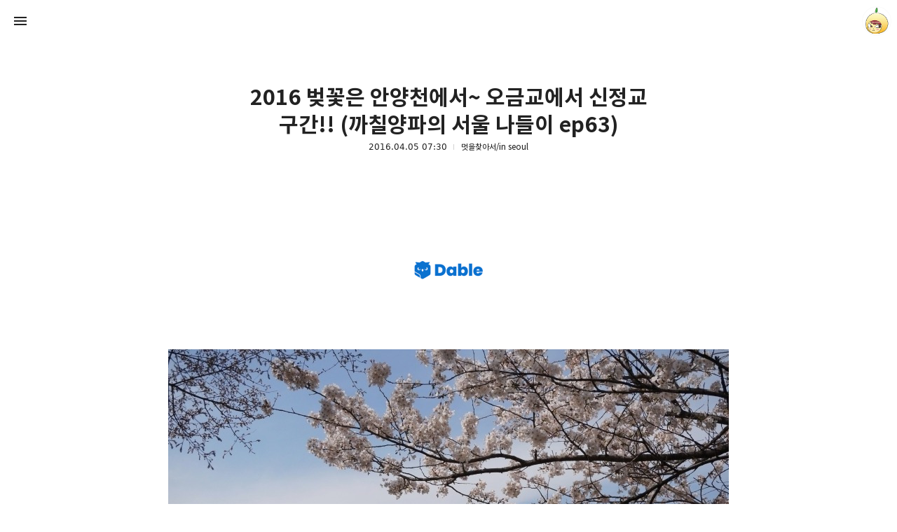

--- FILE ---
content_type: text/html;charset=UTF-8
request_url: https://onion02.tistory.com/827
body_size: 81155
content:
<!DOCTYPE html>
<html lang="ko" class="day progress-bar-support show-comments enable-naver-subscription gh-top hide-sidebar hide-blog-info theme-color deptheffect">
                                                                                <head>
                <script type="text/javascript">if (!window.T) { window.T = {} }
window.T.config = {"TOP_SSL_URL":"https://www.tistory.com","PREVIEW":false,"ROLE":"guest","PREV_PAGE":"","NEXT_PAGE":"","BLOG":{"id":991788,"name":"onion02","title":"양파별 잡화점","isDormancy":false,"nickName":"onionstar","status":"open","profileStatus":"normal"},"NEED_COMMENT_LOGIN":true,"COMMENT_LOGIN_CONFIRM_MESSAGE":"이 블로그는 로그인한 사용자에게만 댓글 작성을 허용했습니다. 지금 로그인하시겠습니까?","LOGIN_URL":"https://www.tistory.com/auth/login/?redirectUrl=https://onion02.tistory.com/827","DEFAULT_URL":"https://onion02.tistory.com","USER":{"name":null,"homepage":null,"id":0,"profileImage":null},"SUBSCRIPTION":{"status":"none","isConnected":false,"isPending":false,"isWait":false,"isProcessing":false,"isNone":true},"IS_LOGIN":false,"HAS_BLOG":false,"IS_SUPPORT":false,"IS_SCRAPABLE":false,"TOP_URL":"http://www.tistory.com","JOIN_URL":"https://www.tistory.com/member/join","PHASE":"prod","ROLE_GROUP":"visitor"};
window.T.entryInfo = {"entryId":827,"isAuthor":false,"categoryId":551269,"categoryLabel":"멋을찾아서/in seoul"};
window.appInfo = {"domain":"tistory.com","topUrl":"https://www.tistory.com","loginUrl":"https://www.tistory.com/auth/login","logoutUrl":"https://www.tistory.com/auth/logout"};
window.initData = {};

window.TistoryBlog = {
    basePath: "",
    url: "https://onion02.tistory.com",
    tistoryUrl: "https://onion02.tistory.com",
    manageUrl: "https://onion02.tistory.com/manage",
    token: "NqsNU29bx0Nj5qcA3/LFSc+QxaMJ5pnnwGxN/DrwsOMtsCmQjZLRHD/gmYs19z5p"
};
var servicePath = "";
var blogURL = "";</script>

                
                
                
                        <!-- BusinessLicenseInfo - START -->
        
            <link href="https://tistory1.daumcdn.net/tistory_admin/userblog/userblog-7e0ff364db2dca01461081915f9748e9916c532a/static/plugin/BusinessLicenseInfo/style.css" rel="stylesheet" type="text/css"/>

            <script>function switchFold(entryId) {
    var businessLayer = document.getElementById("businessInfoLayer_" + entryId);

    if (businessLayer) {
        if (businessLayer.className.indexOf("unfold_license") > 0) {
            businessLayer.className = "business_license_layer";
        } else {
            businessLayer.className = "business_license_layer unfold_license";
        }
    }
}
</script>

        
        <!-- BusinessLicenseInfo - END -->
        <!-- DaumShow - START -->
        <style type="text/css">#daumSearchBox {
    height: 21px;
    background-image: url(//i1.daumcdn.net/imgsrc.search/search_all/show/tistory/plugin/bg_search2_2.gif);
    margin: 5px auto;
    padding: 0;
}

#daumSearchBox input {
    background: none;
    margin: 0;
    padding: 0;
    border: 0;
}

#daumSearchBox #daumLogo {
    width: 34px;
    height: 21px;
    float: left;
    margin-right: 5px;
    background-image: url(//i1.daumcdn.net/img-media/tistory/img/bg_search1_2_2010ci.gif);
}

#daumSearchBox #show_q {
    background-color: transparent;
    border: none;
    font: 12px Gulim, Sans-serif;
    color: #555;
    margin-top: 4px;
    margin-right: 15px;
    float: left;
}

#daumSearchBox #show_btn {
    background-image: url(//i1.daumcdn.net/imgsrc.search/search_all/show/tistory/plugin/bt_search_2.gif);
    width: 37px;
    height: 21px;
    float: left;
    margin: 0;
    cursor: pointer;
    text-indent: -1000em;
}
</style>

        <!-- DaumShow - END -->

        <!-- GoogleAnalytics - START -->
        <script src="https://www.googletagmanager.com/gtag/js?id=UA-68371783-1" async="async"></script>
<script>window.dataLayer = window.dataLayer || [];
function gtag(){dataLayer.push(arguments);}
gtag('js', new Date());
gtag('config','UA-68371783-1', {
    cookie_domain: 'auto',
    cookie_flags: 'max-age=0;domain=.tistory.com',
    cookie_expires: 7 * 24 * 60 * 60 // 7 days, in seconds
});</script>

        <!-- GoogleAnalytics - END -->

<!-- PreventCopyContents - START -->
<meta content="no" http-equiv="imagetoolbar"/>

<!-- PreventCopyContents - END -->

<!-- System - START -->

<!-- System - END -->

        <!-- GoogleSearchConsole - START -->
        
<!-- BEGIN GOOGLE_SITE_VERIFICATION -->
<meta name="google-site-verification" content="vf8O4nRXJyJqKmLG0nYacXEyrkAhEW65l_VDdeP6Uu8"/>
<!-- END GOOGLE_SITE_VERIFICATION -->

        <!-- GoogleSearchConsole - END -->

        <!-- TistoryProfileLayer - START -->
        <link href="https://tistory1.daumcdn.net/tistory_admin/userblog/userblog-7e0ff364db2dca01461081915f9748e9916c532a/static/plugin/TistoryProfileLayer/style.css" rel="stylesheet" type="text/css"/>
<script type="text/javascript" src="https://tistory1.daumcdn.net/tistory_admin/userblog/userblog-7e0ff364db2dca01461081915f9748e9916c532a/static/plugin/TistoryProfileLayer/script.js"></script>

        <!-- TistoryProfileLayer - END -->

                
                <meta http-equiv="X-UA-Compatible" content="IE=Edge">
<meta name="format-detection" content="telephone=no">
<script src="//t1.daumcdn.net/tistory_admin/lib/jquery/jquery-3.5.1.min.js" integrity="sha256-9/aliU8dGd2tb6OSsuzixeV4y/faTqgFtohetphbbj0=" crossorigin="anonymous"></script>
<script type="text/javascript" src="//t1.daumcdn.net/tiara/js/v1/tiara-1.2.0.min.js"></script><meta name="referrer" content="always"/>
<meta name="google-adsense-platform-account" content="ca-host-pub-9691043933427338"/>
<meta name="google-adsense-platform-domain" content="tistory.com"/>
<meta name="google-adsense-account" content="ca-pub-3255946361229804"/>
<meta name="dable:item_id" content="827"/>
<meta name="article:published_time" content="2016-04-05T07:30:20+09:00"/>
<meta name="description" content="4월은 잔인한 달이라고 하지만, 나에게 4월은 참 바쁜 달이다. 매일 아침 일기예보를 체크해야 하고, 혹시 비가 오지 않을까 걱정을 해야 한다. 첫번째 비는 풍성하게 만들어 주지만, 두번째 비부터는 엔딩을 재촉하기 때문이다. 지난 주말에 내린 봄비로, 뿌연 하늘은 파란 하늘이 되었고, 듬성듬성 보이던 벚꽃은 드디어 만개를 했다. 그동안 벚꽃하면 여의도였는데, 이제는 안양천이다. 35.1km나 되는 안양천을 다 갈 수 없기에, 오금교에서 신정교, 신정교에서 오목교 그리고 오목교에서 목동교로 나들이 코스를 짰다. 그 첫번째는 오금교에서 신정교 코스다. 생각보다 벚꽃이 없어서 너무 일찍 왔나 했는데, 잠시 후 틀렸다는 걸 알게 됐다. 안양천 유역에는 경기도 7개시(안양시, 군포시, 의왕시, 광명시, 시흥시, .."/>
<meta property="og:type" content="article"/>
<meta property="og:url" content="https://onion02.tistory.com/827"/>
<meta property="og.article.author" content="onionstar"/>
<meta property="og:site_name" content="양파별 잡화점"/>
<meta property="og:title" content="2016 벚꽃은 안양천에서~ 오금교에서 신정교 구간!! (까칠양파의 서울 나들이 ep63)"/>
<meta name="by" content="onionstar"/>
<meta property="og:description" content="4월은 잔인한 달이라고 하지만, 나에게 4월은 참 바쁜 달이다. 매일 아침 일기예보를 체크해야 하고, 혹시 비가 오지 않을까 걱정을 해야 한다. 첫번째 비는 풍성하게 만들어 주지만, 두번째 비부터는 엔딩을 재촉하기 때문이다. 지난 주말에 내린 봄비로, 뿌연 하늘은 파란 하늘이 되었고, 듬성듬성 보이던 벚꽃은 드디어 만개를 했다. 그동안 벚꽃하면 여의도였는데, 이제는 안양천이다. 35.1km나 되는 안양천을 다 갈 수 없기에, 오금교에서 신정교, 신정교에서 오목교 그리고 오목교에서 목동교로 나들이 코스를 짰다. 그 첫번째는 오금교에서 신정교 코스다. 생각보다 벚꽃이 없어서 너무 일찍 왔나 했는데, 잠시 후 틀렸다는 걸 알게 됐다. 안양천 유역에는 경기도 7개시(안양시, 군포시, 의왕시, 광명시, 시흥시, .."/>
<meta property="og:image" content="https://img1.daumcdn.net/thumb/R800x0/?scode=mtistory2&fname=https%3A%2F%2Ft1.daumcdn.net%2Fcfile%2Ftistory%2F22327833570254F522"/>
<meta property="article:section" content="'국내여행'"/>
<meta name="twitter:card" content="summary_large_image"/>
<meta name="twitter:site" content="@TISTORY"/>
<meta name="twitter:title" content="2016 벚꽃은 안양천에서~ 오금교에서 신정교 구간!! (까칠양파의 서울 나들이 ep63)"/>
<meta name="twitter:description" content="4월은 잔인한 달이라고 하지만, 나에게 4월은 참 바쁜 달이다. 매일 아침 일기예보를 체크해야 하고, 혹시 비가 오지 않을까 걱정을 해야 한다. 첫번째 비는 풍성하게 만들어 주지만, 두번째 비부터는 엔딩을 재촉하기 때문이다. 지난 주말에 내린 봄비로, 뿌연 하늘은 파란 하늘이 되었고, 듬성듬성 보이던 벚꽃은 드디어 만개를 했다. 그동안 벚꽃하면 여의도였는데, 이제는 안양천이다. 35.1km나 되는 안양천을 다 갈 수 없기에, 오금교에서 신정교, 신정교에서 오목교 그리고 오목교에서 목동교로 나들이 코스를 짰다. 그 첫번째는 오금교에서 신정교 코스다. 생각보다 벚꽃이 없어서 너무 일찍 왔나 했는데, 잠시 후 틀렸다는 걸 알게 됐다. 안양천 유역에는 경기도 7개시(안양시, 군포시, 의왕시, 광명시, 시흥시, .."/>
<meta property="twitter:image" content="https://img1.daumcdn.net/thumb/R800x0/?scode=mtistory2&fname=https%3A%2F%2Ft1.daumcdn.net%2Fcfile%2Ftistory%2F22327833570254F522"/>
<meta content="https://onion02.tistory.com/827" property="dg:plink" content="https://onion02.tistory.com/827"/>
<meta name="plink"/>
<meta name="title" content="2016 벚꽃은 안양천에서~ 오금교에서 신정교 구간!! (까칠양파의 서울 나들이 ep63)"/>
<meta name="article:media_name" content="양파별 잡화점"/>
<meta property="article:mobile_url" content="https://onion02.tistory.com/m/827"/>
<meta property="article:pc_url" content="https://onion02.tistory.com/827"/>
<meta property="article:mobile_view_url" content="https://onion02.tistory.com/m/827"/>
<meta property="article:pc_view_url" content="https://onion02.tistory.com/827"/>
<meta property="article:talk_channel_view_url" content="https://onion02.tistory.com/m/827"/>
<meta property="article:pc_service_home" content="https://www.tistory.com"/>
<meta property="article:mobile_service_home" content="https://www.tistory.com/m"/>
<meta property="article:txid" content="991788_827"/>
<meta property="article:published_time" content="2016-04-05T07:30:20+09:00"/>
<meta property="og:regDate" content="20160404095659"/>
<meta property="article:modified_time" content="2016-04-05T12:36:21+09:00"/>
<script type="module" src="https://tistory1.daumcdn.net/tistory_admin/userblog/userblog-7e0ff364db2dca01461081915f9748e9916c532a/static/pc/dist/index.js" defer=""></script>
<script type="text/javascript" src="https://tistory1.daumcdn.net/tistory_admin/userblog/userblog-7e0ff364db2dca01461081915f9748e9916c532a/static/pc/dist/index-legacy.js" defer="" nomodule="true"></script>
<script type="text/javascript" src="https://tistory1.daumcdn.net/tistory_admin/userblog/userblog-7e0ff364db2dca01461081915f9748e9916c532a/static/pc/dist/polyfills-legacy.js" defer="" nomodule="true"></script>
<link rel="stylesheet" type="text/css" href="https://t1.daumcdn.net/tistory_admin/www/style/font.css"/>
<link rel="stylesheet" type="text/css" href="https://tistory1.daumcdn.net/tistory_admin/userblog/userblog-7e0ff364db2dca01461081915f9748e9916c532a/static/style/content.css"/>
<link rel="stylesheet" type="text/css" href="https://tistory1.daumcdn.net/tistory_admin/userblog/userblog-7e0ff364db2dca01461081915f9748e9916c532a/static/pc/dist/index.css"/>
<script type="text/javascript">(function() {
    var tjQuery = jQuery.noConflict(true);
    window.tjQuery = tjQuery;
    window.orgjQuery = window.jQuery; window.jQuery = tjQuery;
    window.jQuery = window.orgjQuery; delete window.orgjQuery;
})()</script>
<script type="text/javascript" src="https://tistory1.daumcdn.net/tistory_admin/userblog/userblog-7e0ff364db2dca01461081915f9748e9916c532a/static/script/base.js"></script>
<script type="text/javascript" src="//developers.kakao.com/sdk/js/kakao.min.js"></script>

                
<!-- Google tag (gtag.js) -->
<script async src="https://www.googletagmanager.com/gtag/js?id=G-M107HYBXQE"></script>
<script>
  window.dataLayer = window.dataLayer || [];
  function gtag(){dataLayer.push(arguments);}
  gtag('js', new Date());

  gtag('config', 'G-M107HYBXQE');
</script>
<!-- Version 11.5.2 -->
<meta charset="utf-8">
<meta name="viewport" content="width=device-width,height=device-height,initial-scale=1,minimum-scale=1,maximum-scale=1">
<meta http-equiv="X-UA-Compatible" content="IE=Edge">
<meta name="naver-site-verification" content="af63c7f24a5ce81d6a955fc50a5ba2d1891bda04" />
<title>2016 벚꽃은 안양천에서~ 오금교에서 신정교 구간!! (까칠양파의 서울 나들이 ep63)</title>
<link rel="alternate" type="application/rss+xml" title="양파별 잡화점" href="https://onion02.tistory.com/rss">
<link rel="preconnect" href="https://cdn.jsdelivr.net">
<link rel="dns-prefetch" href="https://cdn.jsdelivr.net">
<link rel="preconnect" href="https://fonts.gstatic.com">
<link rel="dns-prefetch" href="https://fonts.gstatic.com">
<link rel="preconnect" href="https://fonts.googleapis.com">
<link rel="dns-prefetch" href="https://fonts.googleapis.com">

<link rel="preconnect" href="https://tistory1.daumcdn.net/tistory/991788/skin/">
<link rel="dns-prefetch" href="https://tistory1.daumcdn.net/tistory/991788/skin/">


<link rel="preconnect" href="https://img1.daumcdn.net">
<link rel="dns-prefetch" href="https://img1.daumcdn.net">
<link rel="preconnect" href="https://t1.daumcdn.net">
<link rel="dns-prefetch" href="https://t1.daumcdn.net">
<link rel="preconnect" href="//developers.kakao.com">
<link rel="dns-prefetch" href="//developers.kakao.com">
<link rel="preload" as="script" href="https://t1.daumcdn.net/tistory_admin/lib/jquery/jquery-3.2.1.min.js">
<link rel="preload" as="script" href="https://t1.daumcdn.net/tistory_admin/lib/lightbox/js/lightbox-plus-jquery.min.js">
<link rel="preload" as="script" href="//developers.kakao.com/sdk/js/kakao.min.js">
<link rel="preload" as="script" href="https://pagead2.googlesyndication.com/pagead/js/adsbygoogle.js">


<link rel="preload" as="script" href="https://tistory1.daumcdn.net/tistory/991788/skin/images/script_polyfills.js?fcver=2520&_version_=1746758345">
<link rel="preload" as="script" href="https://tistory1.daumcdn.net/tistory/991788/skin/images/script.js?fcver=2520&_version_=1746758345">
<link rel="preload" as="script" href="https://tistory1.daumcdn.net/tistory/991788/skin/images/script_sidebar.js?fcver=2520&_version_=1746758345">
<link rel="preload" as="script" href="https://tistory1.daumcdn.net/tistory/991788/skin/images/script_appearance.js?fcver=2520&_version_=1746758345">
<link rel="preload" as="style" href="https://tistory1.daumcdn.net/tistory/991788/skin/images/style_base.css?fcver=2520&_version_=1746758345">
<link rel="preload" as="style" href="https://tistory1.daumcdn.net/tistory/991788/skin/images/style_common.css?fcver=2520&_version_=1746758345">
<link rel="preload" as="style" href="https://tistory1.daumcdn.net/tistory/991788/skin/images/style_sidebar.css?fcver=2520&_version_=1746758345">

<link rel="preload" as="style" href="https://fonts.googleapis.com/css2?family=Noto+Sans+JP:wght@400;700&amp;family=Noto+Sans+SC:wght@400;700&amp;family=Noto+Sans+TC:wght@400;700&amp;display=swap">
<link rel="preload" as="font" type="font/woff2" href="https://cdn.jsdelivr.net/gh/kaniwari/space@11.5.2/resources/font_icon.woff2" crossorigin>
<link rel="preload" as="font" type="font/woff2" href="https://cdn.jsdelivr.net/gh/kaniwari/fcresources@1.0/font/font_sans_400.woff2" crossorigin>
<link rel="preload" as="font" type="font/woff2" href="https://cdn.jsdelivr.net/gh/kaniwari/fcresources@1.0/font/font_sans_700.woff2" crossorigin>

<script src="https://tistory1.daumcdn.net/tistory/991788/skin/images/script_polyfills.js?fcver=2520&_version_=1746758345"></script>
<script>let
$themeColor="transparent",$themeColorOrig=$themeColor.toLowerCase(),$date=new Date();if(document.querySelectorAll("html.dynamic").length>0){const $html=document.getElementsByTagName("html")[0];if($date.getHours()<6||$date.getHours()>18){$html.classList.add("night");}
else if($date.getHours()==6||$date.getHours()==7||$date.getHours()==17||$date.getHours()==18){$html.classList.add("dawn");}
else{$html.classList.add("day");};};if($themeColor.toLowerCase()=="transparent"){if(document.querySelectorAll("html.day:not(.sysui)").length>0){$themeColor="#f4f4f4";}
else if(document.querySelectorAll("html.dawn").length>0){$themeColor="#d9d0c3";}
else if(document.querySelectorAll("html.night").length>0){$themeColor="#0e0e0e";};if(document.querySelectorAll("html:not(.sysui)").length>0){let theme=document.createElement("meta");theme.name="theme-color";theme.content=$themeColor;document.head.appendChild(theme);};}
else{let theme=document.createElement("meta");theme.name="theme-color";theme.content=$themeColor;document.head.appendChild(theme);};</script>
<script data-ad-client="oniongood1004@gmail.com" async src="https://pagead2.googlesyndication.com/pagead/js/adsbygoogle.js"></script>

<link rel="stylesheet" href="https://tistory1.daumcdn.net/tistory/991788/skin/images/style_base.css?fcver=2520&_version_=1746758345">
<link rel="stylesheet" href="https://tistory1.daumcdn.net/tistory/991788/skin/style.css?_version_=1746758345">
<style>.page-limit-width{max-width:800px!important}</style>

                
                
                <style type="text/css">.another_category {
    border: 1px solid #E5E5E5;
    padding: 10px 10px 5px;
    margin: 10px 0;
    clear: both;
}

.another_category h4 {
    font-size: 12px !important;
    margin: 0 !important;
    border-bottom: 1px solid #E5E5E5 !important;
    padding: 2px 0 6px !important;
}

.another_category h4 a {
    font-weight: bold !important;
}

.another_category table {
    table-layout: fixed;
    border-collapse: collapse;
    width: 100% !important;
    margin-top: 10px !important;
}

* html .another_category table {
    width: auto !important;
}

*:first-child + html .another_category table {
    width: auto !important;
}

.another_category th, .another_category td {
    padding: 0 0 4px !important;
}

.another_category th {
    text-align: left;
    font-size: 12px !important;
    font-weight: normal;
    word-break: break-all;
    overflow: hidden;
    line-height: 1.5;
}

.another_category td {
    text-align: right;
    width: 80px;
    font-size: 11px;
}

.another_category th a {
    font-weight: normal;
    text-decoration: none;
    border: none !important;
}

.another_category th a.current {
    font-weight: bold;
    text-decoration: none !important;
    border-bottom: 1px solid !important;
}

.another_category th span {
    font-weight: normal;
    text-decoration: none;
    font: 10px Tahoma, Sans-serif;
    border: none !important;
}

.another_category_color_gray, .another_category_color_gray h4 {
    border-color: #E5E5E5 !important;
}

.another_category_color_gray * {
    color: #909090 !important;
}

.another_category_color_gray th a.current {
    border-color: #909090 !important;
}

.another_category_color_gray h4, .another_category_color_gray h4 a {
    color: #737373 !important;
}

.another_category_color_red, .another_category_color_red h4 {
    border-color: #F6D4D3 !important;
}

.another_category_color_red * {
    color: #E86869 !important;
}

.another_category_color_red th a.current {
    border-color: #E86869 !important;
}

.another_category_color_red h4, .another_category_color_red h4 a {
    color: #ED0908 !important;
}

.another_category_color_green, .another_category_color_green h4 {
    border-color: #CCE7C8 !important;
}

.another_category_color_green * {
    color: #64C05B !important;
}

.another_category_color_green th a.current {
    border-color: #64C05B !important;
}

.another_category_color_green h4, .another_category_color_green h4 a {
    color: #3EA731 !important;
}

.another_category_color_blue, .another_category_color_blue h4 {
    border-color: #C8DAF2 !important;
}

.another_category_color_blue * {
    color: #477FD6 !important;
}

.another_category_color_blue th a.current {
    border-color: #477FD6 !important;
}

.another_category_color_blue h4, .another_category_color_blue h4 a {
    color: #1960CA !important;
}

.another_category_color_violet, .another_category_color_violet h4 {
    border-color: #E1CEEC !important;
}

.another_category_color_violet * {
    color: #9D64C5 !important;
}

.another_category_color_violet th a.current {
    border-color: #9D64C5 !important;
}

.another_category_color_violet h4, .another_category_color_violet h4 a {
    color: #7E2CB5 !important;
}
</style>

                
                <link rel="stylesheet" type="text/css" href="https://tistory1.daumcdn.net/tistory_admin/userblog/userblog-7e0ff364db2dca01461081915f9748e9916c532a/static/style/revenue.css"/>
<link rel="canonical" href="https://onion02.tistory.com/827"/>

<!-- BEGIN STRUCTURED_DATA -->
<script type="application/ld+json">
    {"@context":"http://schema.org","@type":"BlogPosting","mainEntityOfPage":{"@id":"https://onion02.tistory.com/827","name":null},"url":"https://onion02.tistory.com/827","headline":"2016 벚꽃은 안양천에서~ 오금교에서 신정교 구간!! (까칠양파의 서울 나들이 ep63)","description":"4월은 잔인한 달이라고 하지만, 나에게 4월은 참 바쁜 달이다. 매일 아침 일기예보를 체크해야 하고, 혹시 비가 오지 않을까 걱정을 해야 한다. 첫번째 비는 풍성하게 만들어 주지만, 두번째 비부터는 엔딩을 재촉하기 때문이다. 지난 주말에 내린 봄비로, 뿌연 하늘은 파란 하늘이 되었고, 듬성듬성 보이던 벚꽃은 드디어 만개를 했다. 그동안 벚꽃하면 여의도였는데, 이제는 안양천이다. 35.1km나 되는 안양천을 다 갈 수 없기에, 오금교에서 신정교, 신정교에서 오목교 그리고 오목교에서 목동교로 나들이 코스를 짰다. 그 첫번째는 오금교에서 신정교 코스다. 생각보다 벚꽃이 없어서 너무 일찍 왔나 했는데, 잠시 후 틀렸다는 걸 알게 됐다. 안양천 유역에는 경기도 7개시(안양시, 군포시, 의왕시, 광명시, 시흥시, ..","author":{"@type":"Person","name":"onionstar","logo":null},"image":{"@type":"ImageObject","url":"https://img1.daumcdn.net/thumb/R800x0/?scode=mtistory2&fname=https%3A%2F%2Ft1.daumcdn.net%2Fcfile%2Ftistory%2F22327833570254F522","width":"800px","height":"800px"},"datePublished":"2016-04-05T07:30:20+09:00","dateModified":"2016-04-05T12:36:21+09:00","publisher":{"@type":"Organization","name":"TISTORY","logo":{"@type":"ImageObject","url":"https://t1.daumcdn.net/tistory_admin/static/images/openGraph/opengraph.png","width":"800px","height":"800px"}}}
</script>
<!-- END STRUCTURED_DATA -->
<link rel="stylesheet" type="text/css" href="https://tistory1.daumcdn.net/tistory_admin/userblog/userblog-7e0ff364db2dca01461081915f9748e9916c532a/static/style/dialog.css"/>
<link rel="stylesheet" type="text/css" href="//t1.daumcdn.net/tistory_admin/www/style/top/font.css"/>
<link rel="stylesheet" type="text/css" href="https://tistory1.daumcdn.net/tistory_admin/userblog/userblog-7e0ff364db2dca01461081915f9748e9916c532a/static/style/postBtn.css"/>
<link rel="stylesheet" type="text/css" href="https://tistory1.daumcdn.net/tistory_admin/userblog/userblog-7e0ff364db2dca01461081915f9748e9916c532a/static/style/tistory.css"/>
<script type="text/javascript" src="https://tistory1.daumcdn.net/tistory_admin/userblog/userblog-7e0ff364db2dca01461081915f9748e9916c532a/static/script/common.js"></script>

                
                </head>
                                                <body id="tt-body-page">
                
                
                

<div id="measuring" hidden>
<div class="measuring"><div></div></div>
</div>
<div id="gpu-support" hidden>
<div class="gpu-support sidebar-support"></div>
<div class="gpu-support blog-info-support"></div>
</div>
<nav class="scrollbar-support" id="global-navigation">
<div class="notice-go-to-index" hidden>
<span class="icon">이 영역을 누르면 첫 페이지로 이동</span>
</div>
<div class="gnb-inner">
<a class="go-to-index no-text" href="https://onion02.tistory.com/" role="button" aria-hidden="false">양파별 잡화점 블로그의 첫 페이지로 이동</a>
<div class="go-to-index-visual" aria-hidden="true">
<div class="gnb-title">
<p aria-hidden="true">양파별 잡화점</p>

</div>
</div>
<div class="gnb-left">
<ul class="fc-list">
<li><button class="fc-icon fc-appearance fc-button open-sidebar" data-func="open-sidebar">사이드바 열기</button></li>
</ul>
</div>
<div class="gnb-center">
<div class="gnb-title">
<a class="gnb-blog-link no-text fc-button" href="javascript:" data-func="go-to-top" role="button">페이지 맨 위로 올라가기</a>
<p aria-hidden="true">양파별 잡화점</p>
<span aria-hidden="true">혼자 먹어도 맛나게~ 
혼자 떠나도 신나게~ 
혼자 놀아도 잼나게~ </span>

</div>
</div>
<div class="gnb-right">
<button class="no-text fc-button fc-appearance blogger-toggle" data-func="open-blog-info">onionstar 블로그 정보 보기</button>
<div class="gnb-blogger-icon" data-style="background-image:url(//img1.daumcdn.net/thumb/R150x0/?scode=mtistory2&fname=https://t1.daumcdn.net/cfile/tistory/2366F13953D61B0B32)" aria-hidden="true"></div>
</div>
</div>
</nav>
<main class="scrollbar-support" id="wrap" aria-hidden="false">

<section>


<div class="fc-index-width card-type">
<div class="index-width-support">



                
                    


<article>
<header id="global-header">

<div class="gh-text">
<h1 class="gh-headline">2016 벚꽃은 안양천에서~ 오금교에서 신정교 구간!! (까칠양파의 서울 나들이 ep63)</h1>
<ul class="fc-list">
<li class="digit" role="text" aria-label="2016년 04월 05일 07시 30분에 작성된 글."><time datetime="2016-04-05T07:30">2016.04.05 07:30</time></li>
<li><a class="fade-link" href="/category/%EB%A9%8B%EC%9D%84%EC%B0%BE%EC%95%84%EC%84%9C/in%20seoul" aria-label="멋을찾아서/in seoul">멋을찾아서/in seoul</a></li>
</ul>
</div>

<div class="header-height" aria-hidden="true"></div>
</header>
<div class="page-limit-width serif expand-support edge-support fc" id="article">

<div itemprop="articleBody">	

                    <!-- System - START -->
        <div class="revenue_unit_wrap">
  <div class="revenue_unit_item adsense responsive">
    <div class="revenue_unit_info">반응형</div>
    <script src="//pagead2.googlesyndication.com/pagead/js/adsbygoogle.js" async="async"></script>
    <ins class="adsbygoogle" style="display: block;" data-ad-host="ca-host-pub-9691043933427338" data-ad-client="ca-pub-3255946361229804" data-ad-format="auto"></ins>
    <script>(adsbygoogle = window.adsbygoogle || []).push({});</script>
  </div>
</div>
<div class="revenue_unit_wrap">
  <div class="revenue_unit_item dable" style="height: 170px;">
    <div class="revenue_unit_info">728x170</div>
    <div id="dablewidget_jobjrxoW" data-widget_id="jobjrxoW">
      <script>(function(d,a,b,l,e,_) {
    if(d[b]&&d[b].q)return;d[b]=function(){(d[b].q=d[b].q||[]).push(arguments)};e=a.createElement(l);
    e.async=1;e.charset='utf-8';e.src='//static.dable.io/dist/plugin.min.js';
    _=a.getElementsByTagName(l)[0];_.parentNode.insertBefore(e,_);
    })(window,document,'dable','script');
dable('setService', 'onion02.tistory.com');
dable('sendLogOnce');
dable('renderWidget', 'dablewidget_jobjrxoW', {ignore_items: true});</script>
    </div>
  </div>
</div>
        <!-- System - END -->

            <div class="contents_style"><p style="text-align: center; clear: none; float: none;"><span class="imageblock" style="display: inline-block; width: 800px;  height: auto; max-width: 100%;"><img src="https://t1.daumcdn.net/cfile/tistory/234A5133570254F109" style="max-width: 100%; height: auto;" srcset="https://img1.daumcdn.net/thumb/R1280x0/?scode=mtistory2&fname=https%3A%2F%2Ft1.daumcdn.net%2Fcfile%2Ftistory%2F234A5133570254F109" width="800" height="532" filename="main.jpg" filemime="image/jpeg"/></span></p>
<p><br /></p>
<p>4월은 잔인한 달이라고 하지만, 나에게 4월은 참 바쁜 달이다. 매일 아침 일기예보를 체크해야&nbsp;하고, 혹시 비가 오지 않을까 걱정을 해야 한다. 첫번째&nbsp;비는 풍성하게 만들어 주지만, 두번째 비부터는 엔딩을 재촉하기 때문이다. 지난 주말에 내린 봄비로, 뿌연 하늘은 파란 하늘이 되었고, 듬성듬성&nbsp;보이던&nbsp;벚꽃은&nbsp;드디어 만개를 했다. 그동안 벚꽃하면 여의도였는데, 이제는 안양천이다.&nbsp;</p>
<p><br /></p>
<p><br /></p>
<p style="text-align: center; clear: none; float: none;"><span class="imageblock" style="display: inline-block; width: 800px;  height: auto; max-width: 100%;"><img src="https://t1.daumcdn.net/cfile/tistory/263BA533570254F218" style="max-width: 100%; height: auto;" srcset="https://img1.daumcdn.net/thumb/R1280x0/?scode=mtistory2&fname=https%3A%2F%2Ft1.daumcdn.net%2Fcfile%2Ftistory%2F263BA533570254F218" width="800" height="532" filename="2016_안양천벚꽃_까칠양파561.jpg" filemime="image/jpeg"/></span></p>
<p>35.1km나 되는 안양천을 다 갈 수 없기에, 오금교에서 신정교, 신정교에서 오목교 그리고 오목교에서 목동교로 나들이 코스를 짰다. 그 첫번째는 오금교에서 신정교 코스다. 생각보다 벚꽃이 없어서 너무 일찍 왔나 했는데, 잠시 후 틀렸다는 걸 알게 됐다.</p>
<p><br /></p>
<p><table class="txc-table" width="794" cellspacing="0" cellpadding="0" border="0" style="border: none; border-collapse: collapse; font-family: 돋움; font-size: 12px; width: 794px;"><tbody><tr><td style="width: 793px; height: 24px; border: 1px solid rgb(204, 204, 204);"><p>안양천 유역에는 경기도 7개시(안양시, 군포시, 의왕시, 광명시, 시흥시, 과천시, 부천시)와 서울시 7개구(관악구, 구로구, 금천구, 동작구, 영등포구, 양천구, 강서구) 총 14개 기초자치단체들이 연결되어 있다. 한강의 지류로써 경기도 의왕시 청계동 청계산 남쪽 계곡에서 발원하여 안양시를 관류, 서울특별시 구로구와 경기도 광명시의 경계를 이루며 흐르다가 개봉동과 구로동의 경계에서 목감천을 합치고, 영등포구의 도림동과 양천구의 신정동 사이에서 도림천과 합류하여 북서쪽으로 흘러 영등포구 당산동과 양천구 목동사이에서 한강으로 유입한다. 유로의 길이는 35.1㎞이며, 영등포구와 양천구, 강서구의 경계를 이루고 있다.&nbsp;(출처- 다음백과사전)</p></td>
</tr>
</tbody></table></p>
<p><br /></p>
<p><br /></p>
<p style="text-align: center; clear: none; float: none;"><span class="imageblock" style="display: inline-block; width: 800px;  height: auto; max-width: 100%;"><img src="https://t1.daumcdn.net/cfile/tistory/21392033570254F419" style="max-width: 100%; height: auto;" srcset="https://img1.daumcdn.net/thumb/R1280x0/?scode=mtistory2&fname=https%3A%2F%2Ft1.daumcdn.net%2Fcfile%2Ftistory%2F21392033570254F419" width="800" height="532" filename="2016_안양천벚꽃_까칠양파565.jpg" filemime="image/jpeg"/></span></p>
<p>저 멀리 보이는 뚝방길에도 벚꽃이 활짝 피었다. 안양천은 지금 벚꽃 앓이 중인가 보다. 어쩜 이리도 벚꽃이 많은지, 여기도 벚꽃, 저기도 벚꽃이다.</p>
<p><br /></p>
<p><br /></p>
<p style="text-align: center; clear: none; float: none;"><span class="imageblock" style="display: inline-block; width: 800px;  height: auto; max-width: 100%;"><img src="https://t1.daumcdn.net/cfile/tistory/22327833570254F522" style="max-width: 100%; height: auto;" srcset="https://img1.daumcdn.net/thumb/R1280x0/?scode=mtistory2&fname=https%3A%2F%2Ft1.daumcdn.net%2Fcfile%2Ftistory%2F22327833570254F522" width="800" height="532" filename="2016_안양천벚꽃_까칠양파568.jpg" filemime="image/jpeg"/></span></p>
<p>좁은 길로 인해 자연스레 만들어진 벚꽃터널, 지금 저 속으로 들어가는 중이다.&nbsp;</p>
<p><br /></p>
<center><iframe src="http://ad.xc.netinsight.co.kr/xc/h/6RBHyJ3A" width="300" height="250" frameborder="0" scrolling="no" topmargin="0" leftmargin="0" marginwidth="0" marginheight="0"></iframe></center>
<p><br /></p>
<p style="text-align: center; clear: none; float: none;"><span class="imageblock" style="display: inline-block; width: 800px;  height: auto; max-width: 100%;"><img src="https://t1.daumcdn.net/cfile/tistory/254C8833570254F707" style="max-width: 100%; height: auto;" srcset="https://img1.daumcdn.net/thumb/R1280x0/?scode=mtistory2&fname=https%3A%2F%2Ft1.daumcdn.net%2Fcfile%2Ftistory%2F254C8833570254F707" width="800" height="532" filename="2016_안양천벚꽃_까칠양파571.jpg" filemime="image/jpeg"/></span></p><div><br /></div><p style="text-align: center; clear: none; float: none;"><span class="imageblock" style="display: inline-block; width: 800px;  height: auto; max-width: 100%;"><img src="https://t1.daumcdn.net/cfile/tistory/2229ED33570254F62B" style="max-width: 100%; height: auto;" srcset="https://img1.daumcdn.net/thumb/R1280x0/?scode=mtistory2&fname=https%3A%2F%2Ft1.daumcdn.net%2Fcfile%2Ftistory%2F2229ED33570254F62B" width="800" height="532" filename="2016_안양천벚꽃_까칠양파569.jpg" filemime="image/jpeg"/></span></p>
<p>올만에 만난 파란하늘과 올해 첨 만나는 하얀 벚꽃. 기다림의 시간이 전혀 아깝지가 않다.</p>
<p><br /></p>
<p style="text-align: center; clear: none; float: none;"><br /></p>
<p style="text-align: center; clear: none; float: none;"><span class="imageblock" style="display: inline-block; width: 800px;  height: auto; max-width: 100%;"><img src="https://t1.daumcdn.net/cfile/tistory/2732DC33570254F821" style="max-width: 100%; height: auto;" srcset="https://img1.daumcdn.net/thumb/R1280x0/?scode=mtistory2&fname=https%3A%2F%2Ft1.daumcdn.net%2Fcfile%2Ftistory%2F2732DC33570254F821" width="800" height="532" filename="2016_안양천벚꽃_까칠양파576.jpg" filemime="image/jpeg"/></span></p>
<p>요렇게 전체적으로 바라보는&nbsp;벚꽃도 좋지만...</p>
<p><br /></p>
<p><br /></p>
<p style="text-align: center; clear: none; float: none;"><span class="imageblock" style="display: inline-block; width: 800px;  height: auto; max-width: 100%;"><img src="https://t1.daumcdn.net/cfile/tistory/242C7C3C570254F82E" style="max-width: 100%; height: auto;" srcset="https://img1.daumcdn.net/thumb/R1280x0/?scode=mtistory2&fname=https%3A%2F%2Ft1.daumcdn.net%2Fcfile%2Ftistory%2F242C7C3C570254F82E" width="800" height="532" filename="2016_안양천벚꽃_까칠양파520.jpg" filemime="image/jpeg"/></span></p>
<p>역시 벚꽃은 하나하나 디테일하게 바라봐야 제맛이다.</p>
<p><br /></p>
<p><br /></p>
<p style="text-align: center; clear: none; float: none;"><span class="imageblock" style="display: inline-block; width: 800px;  height: auto; max-width: 100%;"><img src="https://t1.daumcdn.net/cfile/tistory/2250BA3C570254F90D" style="max-width: 100%; height: auto;" srcset="https://img1.daumcdn.net/thumb/R1280x0/?scode=mtistory2&fname=https%3A%2F%2Ft1.daumcdn.net%2Fcfile%2Ftistory%2F2250BA3C570254F90D" width="800" height="532" filename="2016_안양천벚꽃_까칠양파581.jpg" filemime="image/jpeg"/></span></p>
<p>엄청난 생명력을 보여 주는 듯.</p>
<p><br /></p>
<p><br /></p>
<p style="text-align: center; clear: none; float: none;"><span class="imageblock" style="display: inline-block; width: 800px;  height: auto; max-width: 100%;"><img src="https://t1.daumcdn.net/cfile/tistory/234ED03C570254FA0F" style="max-width: 100%; height: auto;" srcset="https://img1.daumcdn.net/thumb/R1280x0/?scode=mtistory2&fname=https%3A%2F%2Ft1.daumcdn.net%2Fcfile%2Ftistory%2F234ED03C570254FA0F" width="800" height="532" filename="2016_안양천벚꽃_까칠양파582.jpg" filemime="image/jpeg"/></span></p>
<p>조팝나무.</p>
<p><br /></p>
<p><br /></p>
<p style="text-align: center; clear: none; float: none;"><span class="imageblock" style="display: inline-block; width: 800px;  height: auto; max-width: 100%;"><img src="https://t1.daumcdn.net/cfile/tistory/223E333C570254FB1D" style="max-width: 100%; height: auto;" srcset="https://img1.daumcdn.net/thumb/R1280x0/?scode=mtistory2&fname=https%3A%2F%2Ft1.daumcdn.net%2Fcfile%2Ftistory%2F223E333C570254FB1D" width="800" height="532" filename="2016_안양천벚꽃_까칠양파583.jpg" filemime="image/jpeg"/></span></p>
<p>벚꽃만 신경썼더니, 조팝나무가 자기도 봐달라고 하면서 불쑥 튀어 나왔다.</p>
<p><br /></p>
<p><br /></p>
<p style="text-align: center; clear: none; float: none;"><span class="imageblock" style="display: inline-block; width: 800px;  height: auto; max-width: 100%;"><img src="https://t1.daumcdn.net/cfile/tistory/264FF63C570254FC0E" style="max-width: 100%; height: auto;" srcset="https://img1.daumcdn.net/thumb/R1280x0/?scode=mtistory2&fname=https%3A%2F%2Ft1.daumcdn.net%2Fcfile%2Ftistory%2F264FF63C570254FC0E" width="800" height="532" filename="2016_안양천벚꽃_까칠양파588.jpg" filemime="image/jpeg"/></span></p>
<p>조팝나무에게 미안하지만, 내눈에는 너만 보인다.</p>
<p><br /></p>
<p><br /></p>
<p style="text-align: center; clear: none; float: none;"><span class="imageblock" style="display: inline-block; width: 800px;  height: auto; max-width: 100%;"><img src="https://t1.daumcdn.net/cfile/tistory/2755FE3C570254FD08" style="max-width: 100%; height: auto;" srcset="https://img1.daumcdn.net/thumb/R1280x0/?scode=mtistory2&fname=https%3A%2F%2Ft1.daumcdn.net%2Fcfile%2Ftistory%2F2755FE3C570254FD08" width="800" height="532" filename="2016_안양천벚꽃_까칠양파598.jpg" filemime="image/jpeg"/></span></p>
<p>파란하늘은 그저 거들 뿐.</p>
<p><br /></p>
<p><br /></p>
<p style="text-align: center; clear: none; float: none;"><span class="imageblock" style="display: inline-block; width: 800px;  height: auto; max-width: 100%;"><img src="https://t1.daumcdn.net/cfile/tistory/222EB63C570254FE2D" style="max-width: 100%; height: auto;" srcset="https://img1.daumcdn.net/thumb/R1280x0/?scode=mtistory2&fname=https%3A%2F%2Ft1.daumcdn.net%2Fcfile%2Ftistory%2F222EB63C570254FE2D" width="800" height="532" filename="2016_안양천벚꽃_까칠양파611.jpg" filemime="image/jpeg"/></span></p>
<p>한 나무와 다른 나무의 가지가 서로 붙어서 나뭇결이 하나로 이어진 것이라는&nbsp;연리지 나무가 아닐까? 자꾸만 그런 생각을 들게 만든다.</p>
<p><br /></p>
<p><br /></p>
<p style="text-align: center; clear: none; float: none;"><span class="imageblock" style="display: inline-block; width: 800px;  height: auto; max-width: 100%;"><img src="https://t1.daumcdn.net/cfile/tistory/2710FB3B570254FF05" style="max-width: 100%; height: auto;" srcset="https://img1.daumcdn.net/thumb/R1280x0/?scode=mtistory2&fname=https%3A%2F%2Ft1.daumcdn.net%2Fcfile%2Ftistory%2F2710FB3B570254FF05" width="800" height="532" filename="2016_안양천벚꽃_까칠양파620.jpg" filemime="image/jpeg"/></span></p>
<p>아~~ 좋구나. 좋다.</p>
<p><br /></p>
<p><br /></p>
<p style="text-align: center;"><iframe width="640" height="360" src="//play-tv.kakao.com/embed/player/cliplink/vd903Uqz5FklEQWWEWFm2mq@my?service=daum_tistory" frameborder="0" scrolling="no" allowfullscreen="true"></iframe></p>
<p>봄바람에 살랑살랑~~</p>
<p><br /></p>
<p><br /></p>
<p style="text-align: center; clear: none; float: none;"><span class="imageblock" style="display: inline-block; width: 800px;  height: auto; max-width: 100%;"><img src="https://t1.daumcdn.net/cfile/tistory/2669053B570255002A" style="max-width: 100%; height: auto;" srcset="https://img1.daumcdn.net/thumb/R1280x0/?scode=mtistory2&fname=https%3A%2F%2Ft1.daumcdn.net%2Fcfile%2Ftistory%2F2669053B570255002A" width="800" height="532" filename="2016_안양천벚꽃_까칠양파621.jpg" filemime="image/jpeg"/></span></p>
<p>벚꽃의 꽃말은 정신의 아름다움, 순결, 절세 미인이란다.&nbsp;</p>
<p><br /></p>
<p><br /></p>
<p style="text-align: center; clear: none; float: none;"><span class="imageblock" style="display: inline-block; width: 600px;  height: auto; max-width: 100%;"><img src="https://t1.daumcdn.net/cfile/tistory/260A023B570255010C" style="max-width: 100%; height: auto;" srcset="https://img1.daumcdn.net/thumb/R1280x0/?scode=mtistory2&fname=https%3A%2F%2Ft1.daumcdn.net%2Fcfile%2Ftistory%2F260A023B570255010C" width="600" height="903" filename="2016_안양천벚꽃_까칠양파629.jpg" filemime="image/jpeg"/></span></p>
<p>벚꽃터널은 혼자보다는 둘이 걸어야 하는데, 올해도 역시...</p>
<p><br /></p>
<p><br /></p>
<p style="text-align: center; clear: none; float: none;"><span class="imageblock" style="display: inline-block; width: 800px;  height: auto; max-width: 100%;"><img src="https://t1.daumcdn.net/cfile/tistory/27091F3B570255020D" style="max-width: 100%; height: auto;" srcset="https://img1.daumcdn.net/thumb/R1280x0/?scode=mtistory2&fname=https%3A%2F%2Ft1.daumcdn.net%2Fcfile%2Ftistory%2F27091F3B570255020D" width="800" height="532" filename="2016_안양천벚꽃_까칠양파623.jpg" filemime="image/jpeg"/></span></p>
<p>벚꽃과 개나리의 콜라보.</p>
<p><br /></p>
<p><br /></p>
<p style="text-align: center; clear: none; float: none;"><span class="imageblock" style="display: inline-block; width: 800px;  height: auto; max-width: 100%;"><img src="https://t1.daumcdn.net/cfile/tistory/230F043B5702550307" style="max-width: 100%; height: auto;" srcset="https://img1.daumcdn.net/thumb/R1280x0/?scode=mtistory2&fname=https%3A%2F%2Ft1.daumcdn.net%2Fcfile%2Ftistory%2F230F043B5702550307" width="800" height="532" filename="2016_안양천벚꽃_까칠양파606.jpg" filemime="image/jpeg"/></span></p>
<p>서부간선도로를 지나가다보면, 위에는 벚꽃이 아래에는 개나리를 만나게 된다. 매번 차 유리창을 통해 봤는데,&nbsp;지금은 이렇게 걷고 있다.</p>
<p><br /></p>
<p><br /></p>
<p style="text-align: center; clear: none; float: none;"><span class="imageblock" style="display: inline-block; width: 800px;  height: auto; max-width: 100%;"><img src="https://t1.daumcdn.net/cfile/tistory/270E4A3B5702550408" style="max-width: 100%; height: auto;" srcset="https://img1.daumcdn.net/thumb/R1280x0/?scode=mtistory2&fname=https%3A%2F%2Ft1.daumcdn.net%2Fcfile%2Ftistory%2F270E4A3B5702550408" width="800" height="532" filename="2016_안양천벚꽃_까칠양파632.jpg" filemime="image/jpeg"/></span></p>
<p>눈높이에 있던 녀석. 줌을&nbsp;당기지 않으니 참 좋다.</p>
<p><br /></p>
<p><br /></p>
<p style="text-align: center; clear: none; float: none;"><span class="imageblock" style="display: inline-block; width: 800px;  height: auto; max-width: 100%;"><img src="https://t1.daumcdn.net/cfile/tistory/2167F13B570255052C" style="max-width: 100%; height: auto;" srcset="https://img1.daumcdn.net/thumb/R1280x0/?scode=mtistory2&fname=https%3A%2F%2Ft1.daumcdn.net%2Fcfile%2Ftistory%2F2167F13B570255052C" width="800" height="532" filename="2016_안양천벚꽃_까칠양파636.jpg" filemime="image/jpeg"/></span></p>
<p>녀석의 옆모습. 이렇게 바라만 봐도 좋은데, 사람들은 왜 꺾을까? 떨어지는 꽃잎은 어쩔 수 없지만, 예쁘다고 가지채 댕강 꺾지 않았으면 좋겠다.</p>
<p><br /></p>
<p><br /></p>
<p style="text-align: center; clear: none; float: none;"><span class="imageblock" style="display: inline-block; width: 800px;  height: auto; max-width: 100%;"><img src="https://t1.daumcdn.net/cfile/tistory/26178635570255060A" style="max-width: 100%; height: auto;" srcset="https://img1.daumcdn.net/thumb/R1280x0/?scode=mtistory2&fname=https%3A%2F%2Ft1.daumcdn.net%2Fcfile%2Ftistory%2F26178635570255060A" width="800" height="532" filename="2016_안양천벚꽃_까칠양파640.jpg" filemime="image/jpeg"/></span></p>
<p>어느새 신정교에 도착을 했다. 다리를 바로 건너지 못하니, 안양천변으로 내려갔다가&nbsp;다시 올라가면 된다. 그럼 지금과 또다른 벚꽃 세상을 만나게 된다.&nbsp;</p>
<p><br /></p>
<p>오금교에서 신정교 구간이 워밍업이었다면, 본격적인 벚꽃 세상은 신정교과 오목교 구간이다. Coming Soon!!!!</p>
<p><br /></p>
<p style="text-align: center;"><br /></p><p style="text-align: center;"><iframe id="emap_945866" src="/proxy/plusmapViewer.php?id=emap_945866&amp;mapGb=V" width="784" height="300" frameborder="0" scrolling="no" mapdata="map_type=TYPE_MAP&map_hybrid=false&idx=1&title=%EC%98%A4%EA%B8%88%EA%B5%90%EA%B5%90%EC%B0%A8%EB%A1%9C&addr=%EC%84%9C%EC%9A%B8%20%EA%B5%AC%EB%A1%9C%EA%B5%AC%20%EC%8B%A0%EB%8F%84%EB%A6%BC%EB%8F%99&tel=&mapX=472265&mapY=1113358&ifrW=784px&ifrH=300px&addtype=1&map_level=4&rcode=1115070&docid=&confirmid=8491684&mapWidth=784&mapHeight=300&mapInfo=%7B%22version%22%3A2%2C%22mapWidth%22%3A784%2C%22mapHeight%22%3A300%2C%22mapCenterX%22%3A472265%2C%22mapCenterY%22%3A1113358%2C%22mapLevel%22%3A4%2C%22coordinate%22%3A%22wcongnamul%22%2C%22markInfo%22%3A%5B%7B%22markerType%22%3A%22standPlace%22%2C%22coordinate%22%3A%22wcongnamul%22%2C%22x%22%3A472265%2C%22y%22%3A1113364%2C%22clickable%22%3Atrue%2C%22draggable%22%3Atrue%2C%22icon%22%3A%7B%22width%22%3A35%2C%22height%22%3A56%2C%22offsetX%22%3A17%2C%22offsetY%22%3A56%2C%22src%22%3A%22http%3A%2F%2Fi1.daumcdn.net%2Flocalimg%2Flocalimages%2F07%2F2012%2Fattach%2Fpc_img%2Fico_marker2_150331.png%22%7D%2C%22content%22%3A%22%EC%98%A4%EA%B8%88%EA%B5%90%EA%B5%90%EC%B0%A8%EB%A1%9C%22%2C%22confirmid%22%3A8491684%7D%5D%2C%22graphicInfo%22%3A%5B%5D%2C%22roadviewInfo%22%3A%5B%5D%7D&toJSONString="></iframe></p><p style="text-align: center;"></p><div style="margin: 0px; padding: 0px; border: 0px; line-height: 1.3; font-family: 돋움, Dotum, AppleGothic, sans-serif; font-size: 14px; text-align: center;"><span style="text-decoration: underline; color: rgb(9, 0, 255); font-size: 9pt; line-height: 1.3;"><br /></span></div><div style="margin: 0px; padding: 0px; border: 0px; line-height: 1.3; font-family: 돋움, Dotum, AppleGothic, sans-serif; font-size: 14px; text-align: center;"><span style="text-decoration: underline; color: rgb(9, 0, 255); font-size: 9pt; line-height: 1.3;"><br /></span></div><div style="margin: 0px; padding: 0px; border: 0px; line-height: 1.3; font-family: 돋움, Dotum, AppleGothic, sans-serif; font-size: 14px; text-align: center;"><span style="text-decoration: underline; color: rgb(9, 0, 255); font-size: 9pt; line-height: 1.3;"><span style="color: rgb(9, 0, 255); font-size: 9pt; line-height: 1.3;"><a class="tx-link" href="http://section.blog.naver.com/connect/PopConnectBuddyAddForm.nhn?blogId=oniongood" target="_blank" style="color: rgb(138, 138, 138); font-size: 9pt; line-height: 1.3;"><span style="color: rgb(9, 0, 255);">까칠양파와 네이버 친구하기!!</span></a></span></span></div><p style="margin: 1em 0px; font-family: gulim; font-size: 14px; text-align: -webkit-center;"><span style="color: rgb(9, 0, 255); font-size: 9pt; font-family: 돋움, Dotum, AppleGothic, sans-serif; line-height: 1.3;"><a class="tx-link" href="https://www.facebook.com/goodonion" target="_blank" style="text-decoration: underline; color: rgb(138, 138, 138); font-size: 9pt; line-height: 1.3;"><span style="color: rgb(9, 0, 255);">까칠양파와 페이스북 친구하기!!</span></a>&nbsp;</span></p>
<p style="margin: 1em 0px; font-family: gulim; font-size: 14px; text-align: center;"><span style="text-decoration: underline; color: rgb(9, 0, 255); font-size: 9pt; font-family: 돋움, Dotum, AppleGothic, sans-serif; line-height: 1.3;"><a class="tx-link" href="http://story.kakao.com/ch/oniongood/app" target="_blank" style="text-decoration: underline; color: rgb(138, 138, 138); font-size: 9pt; font-family: 돋움, Dotum, AppleGothic, sans-serif; line-height: 1.3;"><span style="color: rgb(9, 0, 255);">까칠양파와 카카오 스토리&nbsp;친구하기!!</span></a></span></p></div>
                    <!-- System - START -->
        <div class="revenue_unit_wrap">
  <div class="revenue_unit_item adfit">
    <div class="revenue_unit_info">728x90</div>
    <ins class="kakao_ad_area" style="display: none;" data-ad-unit="DAN-sohus78z2jht" data-ad-width="728px" data-ad-height="90px"></ins>
    <script type="text/javascript" src="//t1.daumcdn.net/kas/static/ba.min.js" async="async"></script>
  </div>
</div>
<div class="revenue_unit_wrap">
  <div class="revenue_unit_item adsense responsive">
    <div class="revenue_unit_info">반응형</div>
    <script src="//pagead2.googlesyndication.com/pagead/js/adsbygoogle.js" async="async"></script>
    <ins class="adsbygoogle" style="display: block;" data-ad-host="ca-host-pub-9691043933427338" data-ad-client="ca-pub-3255946361229804" data-ad-format="auto"></ins>
    <script>(adsbygoogle = window.adsbygoogle || []).push({});</script>
  </div>
</div>
        <!-- System - END -->

<script onerror="changeAdsenseToNaverAd()" async src="https://pagead2.googlesyndication.com/pagead/js/adsbygoogle.js?client=ca-pub-9527582522912841" crossorigin="anonymous"></script>
<!-- inventory -->
<ins class="adsbygoogle" style="margin:50px 0; display:block;" data-ad-client="ca-pub-9527582522912841" data-ad-slot="4947159016" data-ad-format="auto" data-full-width-responsive="true" data-ad-type="inventory" data-ad-adfit-unit="DAN-HCZEy0KQLPMGnGuC"></ins>

<script id="adsense_script">
     (adsbygoogle = window.adsbygoogle || []).push({});
</script>
<script>
    if(window.observeAdsenseUnfilledState !== undefined){ observeAdsenseUnfilledState(); }
</script>
<div data-tistory-react-app="NaverAd"></div>

                    <div class="container_postbtn #post_button_group">
  <div class="postbtn_like"><script>window.ReactionButtonType = 'reaction';
window.ReactionApiUrl = '//onion02.tistory.com/reaction';
window.ReactionReqBody = {
    entryId: 827
}</script>
<div class="wrap_btn" id="reaction-827" data-tistory-react-app="Reaction"></div><div class="wrap_btn wrap_btn_share"><button type="button" class="btn_post sns_btn btn_share" aria-expanded="false" data-thumbnail-url="https://img1.daumcdn.net/thumb/R800x0/?scode=mtistory2&amp;fname=https%3A%2F%2Ft1.daumcdn.net%2Fcfile%2Ftistory%2F22327833570254F522" data-title="2016 벚꽃은 안양천에서~ 오금교에서 신정교 구간!! (까칠양파의 서울 나들이 ep63)" data-description="4월은 잔인한 달이라고 하지만, 나에게 4월은 참 바쁜 달이다. 매일 아침 일기예보를 체크해야 하고, 혹시 비가 오지 않을까 걱정을 해야 한다. 첫번째 비는 풍성하게 만들어 주지만, 두번째 비부터는 엔딩을 재촉하기 때문이다. 지난 주말에 내린 봄비로, 뿌연 하늘은 파란 하늘이 되었고, 듬성듬성 보이던 벚꽃은 드디어 만개를 했다. 그동안 벚꽃하면 여의도였는데, 이제는 안양천이다. 35.1km나 되는 안양천을 다 갈 수 없기에, 오금교에서 신정교, 신정교에서 오목교 그리고 오목교에서 목동교로 나들이 코스를 짰다. 그 첫번째는 오금교에서 신정교 코스다. 생각보다 벚꽃이 없어서 너무 일찍 왔나 했는데, 잠시 후 틀렸다는 걸 알게 됐다. 안양천 유역에는 경기도 7개시(안양시, 군포시, 의왕시, 광명시, 시흥시, .." data-profile-image="https://t1.daumcdn.net/cfile/tistory/2366F13953D61B0B32" data-profile-name="onionstar" data-pc-url="https://onion02.tistory.com/827" data-relative-pc-url="/827" data-blog-title="양파별 잡화점"><span class="ico_postbtn ico_share">공유하기</span></button>
  <div class="layer_post" id="tistorySnsLayer"></div>
</div><div class="wrap_btn wrap_btn_etc" data-entry-id="827" data-entry-visibility="public" data-category-visibility="public"><button type="button" class="btn_post btn_etc2" aria-expanded="false"><span class="ico_postbtn ico_etc">게시글 관리</span></button>
  <div class="layer_post" id="tistoryEtcLayer"></div>
</div></div>
<button type="button" class="btn_menu_toolbar btn_subscription #subscribe" data-blog-id="991788" data-url="https://onion02.tistory.com/827" data-device="web_pc" data-tiara-action-name="구독 버튼_클릭"><em class="txt_state"></em><strong class="txt_tool_id">양파별 잡화점</strong><span class="img_common_tistory ico_check_type1"></span></button>  <div data-tistory-react-app="SupportButton"></div>
</div>

                    <!-- PostListinCategory - START -->
<div class="another_category another_category_color_green">
  <h4>'<a href="/category/%EB%A9%8B%EC%9D%84%EC%B0%BE%EC%95%84%EC%84%9C">멋을찾아서</a> &gt; <a href="/category/%EB%A9%8B%EC%9D%84%EC%B0%BE%EC%95%84%EC%84%9C/in%20seoul">in seoul</a>' 카테고리의 다른 글</h4>
  <table>
    <tr>
      <th><a href="/955">Sony A7m2로 담은 덕수궁 야경 - 손떨림 보정 기능으로 삼각대가 없어도 괜찮아~</a>&nbsp;&nbsp;<span>(12)</span></th>
      <td>2016.09.08</td>
    </tr>
    <tr>
      <th><a href="/841">유채꽃과 튤립도 안양천에 있어요!! (까칠양파의 서울 나들이 ep64)</a>&nbsp;&nbsp;<span>(26)</span></th>
      <td>2016.04.22</td>
    </tr>
    <tr>
      <th><a href="/840">선잠단지 &amp; 최순우 옛집 - 길상사 갈때 같이 봐요!!</a>&nbsp;&nbsp;<span>(27)</span></th>
      <td>2016.04.21</td>
    </tr>
    <tr>
      <th><a href="/837">길상사 그리고 봄!! (까칠양파의 서울 나들이 ep49-2)</a>&nbsp;&nbsp;<span>(28)</span></th>
      <td>2016.04.18</td>
    </tr>
    <tr>
      <th><a href="/828">2016 벚꽃은 안양천에서~ 신정교에서 오목교 구간!! (까칠양파의 서울 나들이 ep63-1)</a>&nbsp;&nbsp;<span>(20)</span></th>
      <td>2016.04.06</td>
    </tr>
    <tr>
      <th><a href="/821">별빛이 내려온 장미를 만나다 - DDP 잔디정원!! (까칠양파의 서울 나들이 ep62)</a>&nbsp;&nbsp;<span>(26)</span></th>
      <td>2016.03.30</td>
    </tr>
    <tr>
      <th><a href="/795">[특별번외편]  3·1절 이야기 - 백범김구, 도산안창호, 도마안중근, 매헌윤봉길, 심산김창숙, 우당이회영!!</a>&nbsp;&nbsp;<span>(27)</span></th>
      <td>2016.02.29</td>
    </tr>
    <tr>
      <th><a href="/791">화계사(華溪寺) - 500년의 역사가 서린 고찰!! (까칠양파의 서울 나들이 ep61)</a>&nbsp;&nbsp;<span>(22)</span></th>
      <td>2016.02.24</td>
    </tr>
    <tr>
      <th><a href="/789">서울 하늘아래 마지막 달동네인 북정마을과 만해한용운의 심우장!! (까칠양파의 서울 나들이 ep60)</a>&nbsp;&nbsp;<span>(42)</span></th>
      <td>2016.02.22</td>
    </tr>
    <tr>
      <th><a href="/785">서울 한양도성 백악구간 - 떡 본 김에 제사나 지내자!! (까칠양파의 서울 나들이 ep59)</a>&nbsp;&nbsp;<span>(24)</span></th>
      <td>2016.02.16</td>
    </tr>
  </table>
</div>

<!-- PostListinCategory - END -->

</div>
</div>

<div class="page-stroke article-stroke"></div>
<nav class="activity-func">
<ul class="fc-list">
<li><button class="fc-appearance fc-button fade-link show-comments-button" data-func="show-comments" aria-controls="comments" aria-selected="false">댓글</button></li>
<li><button class="fc-appearance fc-button fade-link show-export-button" data-func="show-export" aria-controls="export" aria-selected="false">공유하기</button></li>
<li><button class="fc-appearance fc-button fade-link show-related-button" data-func="show-related" aria-controls="related" aria-selected="false">다른 글</button></li>
</ul>
</nav>
<div class="activity-content-wrap">
<section class="activity-content" id="comments" hidden>
<h2 class="visuallyhidden-content">댓글</h2>
<div class="comments">
<div data-tistory-react-app="Namecard"></div>
</div>
</section>
<section class="activity-content" id="export" hidden>
<h2 class="visuallyhidden-content">이 글 공유하기</h2>
<div class="export-content">
<ul class="fc-list">
<li class="export-item subscribe-item">
<a class="export-link no-text fc-subscribe btn_subscription" href="javascript:" role="button" aria-label="이 블로그 구독하기"><span class="txt_state">구독하기</span></a>
<div class="export-visual icon subscribe-on-tistory fc-subscribe btn_subscription" hidden>
<p class="txt_state">구독하기</p>
</div>
</li>
<li class="export-item">
<a class="export-link no-text" href="javascript:" data-export="kakaotalk" role="button" aria-label="카카오톡 메신저로 메시지 보내기">카카오톡</a>
<div class="export-visual icon kakaotalk" hidden>
<p>카카오톡</p>
</div>
</li>
<li class="export-item mobile">
<a class="export-link no-text" href="javascript:" data-export="line" role="button" aria-label="라인 메신저 앱으로 메시지 보내기">라인</a>
<div class="export-visual icon line-app" hidden>
<p>라인</p>
</div>
</li>
<li class="export-item">
<a class="export-link no-text" href="javascript:" data-export="twitter" role="button" aria-label="트위터에 트윗하기">트위터</a>
<div class="export-visual icon twitter" hidden>
<p>트위터</p>
</div>
</li>
<li class="export-item">
<a class="export-link no-text" href="javascript:" data-export="facebook" role="button" aria-label="페이스북 담벼락에 올리기">Facebook</a>
<div class="export-visual icon facebook" hidden>
<p>Facebook</p>
</div>
</li>
<li class="export-item">
<a class="export-link no-text" href="javascript:" data-export="kakaostory" role="button" aria-label="카카오스토리에 공유하기">카카오스토리</a>
<div class="export-visual icon kakaostory" hidden>
<p>카카오스토리</p>
</div>
</li>
<li class="export-item">
<a class="export-link no-text" href="javascript:" data-export="band" role="button" aria-label="네이버 밴드에 내보내기">밴드</a>
<div class="export-visual icon band-app" hidden>
<p>밴드</p>
</div>
</li>
<li class="export-item">
<a class="export-link no-text" href="javascript:" data-export="naver" role="button" aria-label="네이버 블로그를 포함하여 네이버가 운영하는 서비스에 내보내기">네이버 블로그</a>
<div class="export-visual icon naver-app" hidden>
<p>네이버 블로그</p>
</div>
</li>
<li class="export-item">
<a class="export-link no-text" href="javascript:" data-export="pocket" role="button" aria-label="포켓에 내보내기">Pocket</a>
<div class="export-visual icon pocket-app" hidden>
<p>Pocket</p>
</div>
</li>
<li class="export-item">
<a class="export-link no-text" href="javascript:" data-export="evernote" role="button" aria-label="에버노트에 내보내기">Evernote</a>
<div class="export-visual icon evernote" hidden>
<p>Evernote</p>
</div>
</li>
</ul>
</div>
</section>
<section class="activity-content" id="related" hidden>
<h2 class="visuallyhidden-content">다른 글</h2>
<div class="related-content card-type">
<ul class="fc-list">


<li class="related-item article-item">
<div class="index-item-wrap">
<a class="no-text index-item-link" href="/837?category=551269" role="button">길상사 그리고 봄!! (까칠양파의 서울 나들이 ep49-2)</a>
<div class="index-item-visual" hidden>
<div class="index-item-text">
<h2>길상사 그리고 봄!! (까칠양파의 서울 나들이 ep49-2)</h2>
<span class="digit">2016.04.18</span>
<div class="index-item-summary"></div>
</div>
<div class="index-item-thumbnail" data-style="background-image:url(//img1.daumcdn.net/thumb/R800x0/?scode=mtistory2&fname=https%3A%2F%2Ft1.daumcdn.net%2Fcfile%2Ftistory%2F226437465711A3BD15);background-position:50% 50%;background-size:cover"></div>
</div>
</div>
</li>

<li class="related-item article-item">
<div class="index-item-wrap">
<a class="no-text index-item-link" href="/828?category=551269" role="button">2016 벚꽃은 안양천에서~ 신정교에서 오목교 구간!! (까칠양파의 서울 나들이 ep63-1)</a>
<div class="index-item-visual" hidden>
<div class="index-item-text">
<h2>2016 벚꽃은 안양천에서~ 신정교에서 오목교 구간!! (까칠양파의 서울 나들이 ep63-1)</h2>
<span class="digit">2016.04.06</span>
<div class="index-item-summary"></div>
</div>
<div class="index-item-thumbnail" data-style="background-image:url(//img1.daumcdn.net/thumb/R800x0/?scode=mtistory2&fname=https%3A%2F%2Ft1.daumcdn.net%2Fcfile%2Ftistory%2F256D77505703246911);background-position:50% 50%;background-size:cover"></div>
</div>
</div>
</li>

<li class="related-item article-item">
<div class="index-item-wrap">
<a class="no-text index-item-link" href="/821?category=551269" role="button">별빛이 내려온 장미를 만나다 - DDP 잔디정원!! (까칠양파의 서울 나들이 ep62)</a>
<div class="index-item-visual" hidden>
<div class="index-item-text">
<h2>별빛이 내려온 장미를 만나다 - DDP 잔디정원!! (까칠양파의 서울 나들이 ep62)</h2>
<span class="digit">2016.03.30</span>
<div class="index-item-summary"></div>
</div>
<div class="index-item-thumbnail" data-style="background-image:url(//img1.daumcdn.net/thumb/R800x0/?scode=mtistory2&fname=https%3A%2F%2Ft1.daumcdn.net%2Fcfile%2Ftistory%2F243E5C4456FA32E12A);background-position:50% 50%;background-size:cover"></div>
</div>
</div>
</li>

<li class="related-item article-item">
<div class="index-item-wrap">
<a class="no-text index-item-link" href="/795?category=551269" role="button">[특별번외편]  3&middot;1절 이야기 - 백범김구, 도산안창호, 도마안중근, 매헌윤봉길, 심산김창숙, 우당이회영!!</a>
<div class="index-item-visual" hidden>
<div class="index-item-text">
<h2>[특별번외편]  3&middot;1절 이야기 - 백범김구, 도산안창호, 도마안중근, 매헌윤봉길, 심산김창숙, 우당이회영!!</h2>
<span class="digit">2016.02.29</span>
<div class="index-item-summary"></div>
</div>
<div class="index-item-thumbnail" data-style="background-image:url(//img1.daumcdn.net/thumb/R800x0/?scode=mtistory2&fname=https%3A%2F%2Ft1.daumcdn.net%2Fcfile%2Ftistory%2F22097E3956D026B513);background-position:50% 50%;background-size:cover"></div>
</div>
</div>
</li>


<li class="related-item blank-item blank1" aria-hidden="true"></li>
<li class="related-item blank-item blank2" aria-hidden="true"></li>
<li class="related-item blank-item blank3" aria-hidden="true"></li>
<li class="related-item blank-item blank4" aria-hidden="true"></li>
</ul>
<div class="more-contents-wrap">
<a class="icon fade-link more-contents" href="/category/%EB%A9%8B%EC%9D%84%EC%B0%BE%EC%95%84%EC%84%9C/in%20seoul" role="button">다른 글 더 둘러보기</a>
</div>
</div>
</section>
</div>

<script>let generalThumb="https://t1.daumcdn.net/cfile/tistory/22327833570254F522";</script>

<script src="https://t1.daumcdn.net/tistory_admin/lib/jquery/jquery-3.2.1.min.js"></script>
<script defer src="https://tistory1.daumcdn.net/tistory/991788/skin/images/script_article.js?fcver=2520&_version_=1746758345"></script>
<script defer src="https://tistory1.daumcdn.net/tistory/991788/skin/images/script_activity.js?fcver=2520&_version_=1746758345"></script>
<script defer src="https://tistory1.daumcdn.net/tistory/991788/skin/images/script_export.js?fcver=2520&_version_=1746758345"></script>
<script defer src="https://tistory1.daumcdn.net/tistory/991788/skin/images/script_comments.js?fcver=2520&_version_=1746758345"></script>
</article>


                    
                
</div>
</div>

</section>
</main>

<aside class="sidebar-area">
<div class="sidebar-scrollbar" hidden>
<div class="sidebar-scrollbar-inner"></div>
</div>
<div class="sidebar-inner">
<section class="sidebar-title">
<h3 class="visuallyhidden-content">정보</h3>
<a class="no-text sidebar-title-link" href="https://onion02.tistory.com/" role="button">양파별 잡화점 블로그의 첫 페이지로 이동</a>
<div class="sidebar-title-inner" aria-hidden="true">
<div class="sidebar-avatar" data-style="background-image:url(//img1.daumcdn.net/thumb/R240x0/?scode=mtistory2&fname=https://t1.daumcdn.net/cfile/tistory/2366F13953D61B0B32)"></div>
<p>양파별 잡화점</p>
</div>
</section>
<div class="sidebar-contents">
<div class="sub-navigation" id="sidebar" aria-hidden="true">
<button class="fc-appearance fc-icon fc-button close-sidebar" data-func="close-sidebar">사이드바 닫기</button>
<ul class="fc-list sidebar-func-list">
<li class="sidebar-go-to-index-inner" style="" aria-hidden="false"><a class="fc-icon sidebar-go-to-index" href="https://onion02.tistory.com/" role="button">양파별 잡화점의 첫 페이지로 이동</a></li>
</ul>
<div class="sidebar">
<button class="fc-appearance fc-button no-text transparent" data-func="close-sidebar" style="display:none" aria-hidden="true">사이드바 닫기</button>

<!-- 검색 -->
<section class="module search-module icon empty">
<h3>검색</h3>

<form>
<input class="fc-appearance search-field" type="search" name="search" value="" onkeypress="if(event.keyCode==13){try {
    window.location.href = '/search' + '/' + looseURIEncode(document.getElementsByName('search')[0].value);
    document.getElementsByName('search')[0].value = '';
    return false;
} catch (e) {}}" aria-label="검색어 입력" autocomplete="off" required>
<button class="fc-appearance fc-icon search-button" onclick="try {
    window.location.href = '/search' + '/' + looseURIEncode(document.getElementsByName('search')[0].value);
    document.getElementsByName('search')[0].value = '';
    return false;
} catch (e) {}" class="submit" disabled>검색</button>
</form>

</section>

<!-- 메뉴 -->
<section class="module menu-module">
<h3>메뉴</h3>
<ul>
  <li class="t_menu_home first"><a href="/" target="">블로그홈</a></li>
  <li class="t_menu_write"><a href="/manage/newpost/" target="">글쓰기</a></li>
  <li class="t_menu_admin"><a href="/manage" target="">관리자</a></li>
  <li class="t_menu_guestbook last"><a href="/guestbook" target="">방명록</a></li>
</ul>
</section>

<!-- 카테고리 -->
<section class="module category-module close-sub-category">
<h3>카테고리</h3>
<ul class="tt_category"><li class=""><a href="/category" class="link_tit"> 분류 전체보기 <span class="c_cnt">(2912)</span> <img alt="N" src="https://tistory1.daumcdn.net/tistory_admin/blogs/image/category/new_ico_5.gif" style="vertical-align:middle;padding-left:2px;"/></a>
  <ul class="category_list"><li class=""><a href="/category/%EC%A0%84%EC%8B%9C%EA%B0%80%EC%A2%8B%EC%95%84" class="link_item"> 전시가좋아 <span class="c_cnt">(111)</span> </a></li>
<li class=""><a href="/category/%EB%A7%9B%EC%9D%84%EC%B0%BE%EC%95%84%EC%84%9C" class="link_item"> 맛을찾아서 <span class="c_cnt">(1313)</span> <img alt="N" src="https://tistory1.daumcdn.net/tistory_admin/blogs/image/category/new_ico_5.gif" style="vertical-align:middle;padding-left:2px;"/></a></li>
<li class=""><a href="/category/%EB%A9%8B%EC%9D%84%EC%B0%BE%EC%95%84%EC%84%9C" class="link_item"> 멋을찾아서 <span class="c_cnt">(558)</span> </a>
  <ul class="sub_category_list"><li class=""><a href="/category/%EB%A9%8B%EC%9D%84%EC%B0%BE%EC%95%84%EC%84%9C/in%20seoul" class="link_sub_item"> in seoul <span class="c_cnt">(274)</span> </a></li>
<li class=""><a href="/category/%EB%A9%8B%EC%9D%84%EC%B0%BE%EC%95%84%EC%84%9C/in%20korea" class="link_sub_item"> in korea <span class="c_cnt">(266)</span> </a></li>
<li class=""><a href="/category/%EB%A9%8B%EC%9D%84%EC%B0%BE%EC%95%84%EC%84%9C/in%20world" class="link_sub_item"> in world <span class="c_cnt">(18)</span> </a></li>
</ul>
</li>
<li class=""><a href="/category/%EB%A7%9B%EC%9D%84%EB%A7%8C%EB%93%A4%EC%96%B4" class="link_item"> 맛을만들어 <span class="c_cnt">(18)</span> </a></li>
<li class=""><a href="/category/%EB%8B%A4%EC%A0%95%ED%95%9C%EC%8B%9C%EC%84%A0" class="link_item"> 다정한시선 <span class="c_cnt">(513)</span> </a>
  <ul class="sub_category_list"><li class=""><a href="/category/%EB%8B%A4%EC%A0%95%ED%95%9C%EC%8B%9C%EC%84%A0/%EC%98%81%ED%99%94" class="link_sub_item"> 영화 <span class="c_cnt">(186)</span> </a></li>
<li class=""><a href="/category/%EB%8B%A4%EC%A0%95%ED%95%9C%EC%8B%9C%EC%84%A0/%EB%8F%84%EC%84%9C" class="link_sub_item"> 도서 <span class="c_cnt">(89)</span> </a></li>
<li class=""><a href="/category/%EB%8B%A4%EC%A0%95%ED%95%9C%EC%8B%9C%EC%84%A0/%EB%AC%B8%ED%99%94" class="link_sub_item"> 문화 <span class="c_cnt">(41)</span> </a></li>
<li class=""><a href="/category/%EB%8B%A4%EC%A0%95%ED%95%9C%EC%8B%9C%EC%84%A0/%EC%9D%8C%EC%95%85" class="link_sub_item"> 음악 <span class="c_cnt">(53)</span> </a></li>
<li class=""><a href="/category/%EB%8B%A4%EC%A0%95%ED%95%9C%EC%8B%9C%EC%84%A0/%EC%95%A0%EB%8B%88" class="link_sub_item"> 애니 <span class="c_cnt">(44)</span> </a></li>
<li class=""><a href="/category/%EB%8B%A4%EC%A0%95%ED%95%9C%EC%8B%9C%EC%84%A0/%EB%B0%A9%EC%86%A1" class="link_sub_item"> 방송 <span class="c_cnt">(29)</span> </a></li>
<li class=""><a href="/category/%EB%8B%A4%EC%A0%95%ED%95%9C%EC%8B%9C%EC%84%A0/%ED%9E%9B%ED%85%9C" class="link_sub_item"> 힛템 <span class="c_cnt">(69)</span> </a></li>
</ul>
</li>
<li class=""><a href="/category/%ED%86%A0%EB%8B%A5%ED%86%A0%EB%8B%A5%7E" class="link_item"> 토닥토닥~ <span class="c_cnt">(98)</span> </a>
  <ul class="sub_category_list"><li class=""><a href="/category/%ED%86%A0%EB%8B%A5%ED%86%A0%EB%8B%A5%7E/%EC%97%84%EB%A7%88%EC%82%AC%EB%9E%91%ED%95%B4" class="link_sub_item"> 엄마사랑해 <span class="c_cnt">(7)</span> </a></li>
</ul>
</li>
<li class=""><a href="/category/%EC%86%8C%EC%86%8C%ED%95%9C%EC%9D%BC%EC%83%81" class="link_item"> 소소한일상 <span class="c_cnt">(131)</span> </a></li>
<li class=""><a href="/category/%EC%97%B4%ED%98%88%ED%99%9C%EB%8F%99%EA%B8%B0" class="link_item"> 열혈활동기 <span class="c_cnt">(163)</span> </a></li>
</ul>
</li>
</ul>

</section>

</div>
</div>
<div class="sub-navigation" id="blog-info" hidden>
<button class="fc-appearance fc-icon fc-button close-blog-info" data-func="close-blog-info">블로그 정보 닫기</button>
<div class="sidebar">
<button class="fc-appearance fc-button no-text transparent" data-func="close-blog-info" hidden>블로그 정보 닫기</button>
<section class="module info-module">
<h3>정보</h3>
<a class="info-module-button no-text" href="https://onion02.tistory.com/" role="button">onionstar의 양파별 잡화점</a>
<div class="align-center" aria-hidden="true">
<div class="info-module-icon" data-style="background-image:url(//img1.daumcdn.net/thumb/R240x0/?scode=mtistory2&fname=https://t1.daumcdn.net/cfile/tistory/2366F13953D61B0B32)"></div>
<div class="info-module-text">
<p>양파별 잡화점</p>
<span>onionstar</span>
</div>
</div>
</section>

<!-- 방문자 -->
<section class="module visitor-module" role="text" aria-label="이 블로그는 총 명이 방문했고, 어제는 명, 오늘은 명이 방문했습니다.">
<h3>방문자</h3>
<ul>
<li class="visitor-emphasis">
<span class="visitor-lable">전체 방문자</span> <span class="visitor-count digit"></span>
</li>
<li>
<span class="visitor-lable">오늘</span> <span class="visitor-count digit"></span>
</li>
<li>
<span class="visitor-lable">어제</span> <span class="visitor-count digit"></span>
</li>
</ul>
</section>

<!-- 블로그 구독하기 -->
<section class="module subscribe-module">
<h3>블로그 구독하기</h3>
<ul>
<li class="enable-subscription">
<a class="icon mdl-subsc-on-tistory fc-subscribe btn_subscription" href="javascript:" role="button"><span class="txt_state">구독하기</span></a>
</li>

<li>
<a class="icon mdl-subsc-on-naver subscribe-on-naver" href="javascript:" role="button">네이버 이웃 맺기</a>
</li>

<li>
<a class="icon mdl-subsc-on-feed" href="https://onion02.tistory.com/rss" target="_blank" role="button">RSS 피드</a>
</li>
</ul>
</section>

<!-- 티스토리 로그인 정보 -->
<section class="module tistory-account">
<h3>티스토리</h3>
<div class="inner_header_layer">
<ul class="list_toolbar">
<li>
<a class="icon" href="https://www.tistory.com" role="button">티스토리 홈</a>
</li>
<li>
<a class="icon manage-button" href="https://onion02.tistory.com/manage" role="button">이 블로그 관리하기</a>
</li>
<li>
<a class="icon newpost-button" href="https://onion02.tistory.com/manage/newpost" role="button">글쓰기</a>
</li>
</ul>
</div>
</section>

</div>
</div>
</div>
</div>
</aside>
<footer class="scrollbar-support bottom" id="footer" aria-hidden="false">
<div class="ft-left">
<button class="fc-icon fc-circle fc-appearance fc-button fc-subscribe ft-subscribe btn_subscription">양파별 잡화점 블로그 <span class="txt_state">구독하기</span></button>
</div>
<address class="ft-center">
<span lang="en" class="tistory-address"><a class="fade-link" href="https://www.tistory.com" target="_blank">Powered by Tistory / Kakao.</a></span>
<span class="copyright">Copyright &copy; onionstar.</span>

</address>
<div class="ft-right">
<button class="fc-icon fc-circle fc-appearance fc-button ft-go-to-top" data-func="go-to-top">페이지 맨 위로 올라가기</button>
</div>
</footer>


<script>let
imagesURL="https://tistory1.daumcdn.net/tistory/991788/skin/images/",title="양파별 잡화점",blogLink="https://onion02.tistory.com/",manageLink="https://onion02.tistory.com/manage",fcver="?fcver=2520",fcverCheck="?fcver=2520",fixedSidebar="false",limitedWidth="false",articleWidth=parseInt("800"),expandedImgWidth=parseInt("1000"),trademark="undefined",dawnTrademark="undefined",nightTrademark="undefined",coverTrademark="undefined",jacketColor="transparent",jacketImage="undefined",dayPageColor="#647788",dayColor="#349aff",dawnPageColor="#59656d",dawnColor="#2284d9",nightPageColor="#748a96",nightColor="#74d5ff",altCover="undefined",secondAltCover="undefined",thirdAltCover="undefined",fourthAltCover="undefined",dayKeyword="",dawnKeyword="",nightKeyword="",pageCoverKeyword="",fullscreenPageCoverKeyword="",disabledPageCoverKeyword="",altCoverKeyword="",secondCoverKeyword="",thirdCoverKeyword="",fourthCoverKeyword="",smallGalleryKeyword="",galleryKeyword="",largeGalleryKeyword="",posterTypeKeyword="",cardTypeKeyword="",textTypeKeyword="",hiddenTextKeyword="",showTextKeyword="",serifKeyword="",sanSerifKeyword="",tabSize=parseInt("4"),sidebarButtonColor="transparent",sidebarDawnButtonColor="transparent",sidebarNightButtonColor="transparent",sidebarHoverColor="transparent",sidebarDawnHoverColor="transparent",sidebarNightHoverColor="transparent",sidebarColor="transparent",sidebarDawnColor="transparent",sidebarNightColor="transparent",sidebarImage="undefined",sidebarDawnImage="undefined",sidebarNightImage="undefined",sidebarImgPosition="50% 50%",sidebarImgSize="cover",sidebarImgRepeat="no-repeat",sidebarTrademark="undefined",sidebarDawnTrademark="undefined",sidebarNightTrademark="undefined",naverID="oniongood",slideInterval=1000*(Number("")+1)</script>
<script defer src="https://tistory1.daumcdn.net/tistory/991788/skin/images/script.js?fcver=2520&_version_=1746758345"></script>
<script defer src="https://tistory1.daumcdn.net/tistory/991788/skin/images/script_sidebar.js?fcver=2520&_version_=1746758345"></script>
<script defer src="https://tistory1.daumcdn.net/tistory/991788/skin/images/script_appearance.js?fcver=2520&_version_=1746758345"></script>
<div class="#menubar menu_toolbar toolbar_rb">
  <h2 class="screen_out">티스토리툴바</h2>
<div class="btn_tool btn_tool_type1" id="menubar_wrapper" data-tistory-react-app="Menubar"></div><div class="btn_tool"><button class="btn_menu_toolbar btn_subscription  #subscribe" data-blog-id="991788" data-url="https://onion02.tistory.com" data-device="web_pc"><strong class="txt_tool_id">양파별 잡화점</strong><em class="txt_state">구독하기</em><span class="img_common_tistory ico_check_type1"></span></button></div></div>
<div class="layer_tooltip">
  <div class="inner_layer_tooltip">
    <p class="desc_g"></p>
  </div>
</div>
<div id="editEntry" style="position:absolute;width:1px;height:1px;left:-100px;top:-100px"></div>


                        <!-- CallBack - START -->
        <script>                    (function () { 
                        var blogTitle = '양파별 잡화점';
                        
                        (function () {
    function isShortContents () {
        return window.getSelection().toString().length < 30;
    }
    function isCommentLink (elementID) {
        return elementID === 'commentLinkClipboardInput'
    }

    function copyWithSource (event) {
        if (isShortContents() || isCommentLink(event.target.id)) {
            return;
        }
        var range = window.getSelection().getRangeAt(0);
        var contents = range.cloneContents();
        var temp = document.createElement('div');

        temp.appendChild(contents);

        var url = document.location.href;
        var decodedUrl = decodeURI(url);
        var postfix = ' [' + blogTitle + ':티스토리]';

        event.clipboardData.setData('text/plain', temp.innerText + '\n출처: ' + decodedUrl + postfix);
        event.clipboardData.setData('text/html', '<pre data-ke-type="codeblock">' + temp.innerHTML + '</pre>' + '출처: <a href="' + url + '">' + decodedUrl + '</a>' + postfix);
        event.preventDefault();
    }

    document.addEventListener('copy', copyWithSource);
})()

                    })()</script>

        <!-- CallBack - END -->

<!-- DragSearchHandler - START -->
<script src="//search1.daumcdn.net/search/statics/common/js/g/search_dragselection.min.js"></script>

<!-- DragSearchHandler - END -->

        <!-- NaverAnalytics - START -->
        <script type="text/javascript" src="//wcs.naver.net/wcslog.js"></script>
<script type="text/javascript">if(!wcs_add) var wcs_add = {};
   wcs_add["wa"] = encodeURI("597f88f4926758");
   wcs_do();</script>

        <!-- NaverAnalytics - END -->

        <!-- PreventCopyContents - START -->
        <script type="text/javascript">document.oncontextmenu = new Function ('return false');
document.ondragstart = new Function ('return false');
document.onselectstart = new Function ('return false');
document.body.style.MozUserSelect = 'none';</script>
<script type="text/javascript" src="https://tistory1.daumcdn.net/tistory_admin/userblog/userblog-7e0ff364db2dca01461081915f9748e9916c532a/static/plugin/PreventCopyContents/script.js"></script>

        <!-- PreventCopyContents - END -->

                
                <div style="margin:0; padding:0; border:none; background:none; float:none; clear:none; z-index:0"></div>
<script type="text/javascript" src="https://tistory1.daumcdn.net/tistory_admin/userblog/userblog-7e0ff364db2dca01461081915f9748e9916c532a/static/script/common.js"></script>
<script type="text/javascript">window.roosevelt_params_queue = window.roosevelt_params_queue || [{channel_id: 'dk', channel_label: '{tistory}'}]</script>
<script type="text/javascript" src="//t1.daumcdn.net/midas/rt/dk_bt/roosevelt_dk_bt.js" async="async"></script>

                
                <script>window.tiara = {"svcDomain":"user.tistory.com","section":"글뷰","trackPage":"글뷰_보기","page":"글뷰","key":"991788-827","customProps":{"userId":"0","blogId":"991788","entryId":"827","role":"guest","trackPage":"글뷰_보기","filterTarget":false},"entry":{"entryId":"827","entryTitle":"2016 벚꽃은 안양천에서~ 오금교에서 신정교 구간!! (까칠양파의 서울 나들이 ep63)","entryType":"POST","categoryName":"멋을찾아서/in seoul","categoryId":"551269","serviceCategoryName":"국내여행","serviceCategoryId":201,"author":"722989","authorNickname":"onionstar","blogNmae":"양파별 잡화점","image":"cfile30.uf@22327833570254F5226FA5.jpg","plink":"/827","tags":["2016 벚꽃은 안양천에서","개나리","국내여행","까칠양파","까칠양파의 서울나들이","벚꽃","서부간선도로","서울나들이","서울여행","소니 NEX-3N","신정교","안양천","안양천 벚꽃","여행","오금교","조팝나무"]},"kakaoAppKey":"3e6ddd834b023f24221217e370daed18","appUserId":"null","thirdProvideAgree":null}</script>
<script type="module" src="https://t1.daumcdn.net/tistory_admin/frontend/tiara/v1.0.6/index.js"></script>
<script src="https://t1.daumcdn.net/tistory_admin/frontend/tiara/v1.0.6/polyfills-legacy.js" nomodule="true" defer="true"></script>
<script src="https://t1.daumcdn.net/tistory_admin/frontend/tiara/v1.0.6/index-legacy.js" nomodule="true" defer="true"></script>

                </body>
</html>

--- FILE ---
content_type: text/html;charset=UTF-8
request_url: https://onion02.tistory.com/837?category=551269
body_size: 92097
content:
<!DOCTYPE html>
<html lang="ko" class="day progress-bar-support show-comments enable-naver-subscription gh-top hide-sidebar hide-blog-info theme-color deptheffect">
                                                                                <head>
                <script type="text/javascript">if (!window.T) { window.T = {} }
window.T.config = {"TOP_SSL_URL":"https://www.tistory.com","PREVIEW":false,"ROLE":"guest","PREV_PAGE":"","NEXT_PAGE":"","BLOG":{"id":991788,"name":"onion02","title":"양파별 잡화점","isDormancy":false,"nickName":"onionstar","status":"open","profileStatus":"normal"},"NEED_COMMENT_LOGIN":true,"COMMENT_LOGIN_CONFIRM_MESSAGE":"이 블로그는 로그인한 사용자에게만 댓글 작성을 허용했습니다. 지금 로그인하시겠습니까?","LOGIN_URL":"https://www.tistory.com/auth/login/?redirectUrl=https://onion02.tistory.com/837","DEFAULT_URL":"https://onion02.tistory.com","USER":{"name":null,"homepage":null,"id":0,"profileImage":null},"SUBSCRIPTION":{"status":"none","isConnected":false,"isPending":false,"isWait":false,"isProcessing":false,"isNone":true},"IS_LOGIN":false,"HAS_BLOG":false,"IS_SUPPORT":false,"IS_SCRAPABLE":false,"TOP_URL":"http://www.tistory.com","JOIN_URL":"https://www.tistory.com/member/join","PHASE":"prod","ROLE_GROUP":"visitor"};
window.T.entryInfo = {"entryId":837,"isAuthor":false,"categoryId":551269,"categoryLabel":"멋을찾아서/in seoul"};
window.appInfo = {"domain":"tistory.com","topUrl":"https://www.tistory.com","loginUrl":"https://www.tistory.com/auth/login","logoutUrl":"https://www.tistory.com/auth/logout"};
window.initData = {};

window.TistoryBlog = {
    basePath: "",
    url: "https://onion02.tistory.com",
    tistoryUrl: "https://onion02.tistory.com",
    manageUrl: "https://onion02.tistory.com/manage",
    token: "oMI3BHL/zBxCkaCNZ/lyhE60a2LfO7cy0iZLmyLp1Lqx2zdnZT0RbTOHacc7PSpK"
};
var servicePath = "";
var blogURL = "";</script>

                
                
                
                        <!-- BusinessLicenseInfo - START -->
        
            <link href="https://tistory1.daumcdn.net/tistory_admin/userblog/userblog-7e0ff364db2dca01461081915f9748e9916c532a/static/plugin/BusinessLicenseInfo/style.css" rel="stylesheet" type="text/css"/>

            <script>function switchFold(entryId) {
    var businessLayer = document.getElementById("businessInfoLayer_" + entryId);

    if (businessLayer) {
        if (businessLayer.className.indexOf("unfold_license") > 0) {
            businessLayer.className = "business_license_layer";
        } else {
            businessLayer.className = "business_license_layer unfold_license";
        }
    }
}
</script>

        
        <!-- BusinessLicenseInfo - END -->
        <!-- DaumShow - START -->
        <style type="text/css">#daumSearchBox {
    height: 21px;
    background-image: url(//i1.daumcdn.net/imgsrc.search/search_all/show/tistory/plugin/bg_search2_2.gif);
    margin: 5px auto;
    padding: 0;
}

#daumSearchBox input {
    background: none;
    margin: 0;
    padding: 0;
    border: 0;
}

#daumSearchBox #daumLogo {
    width: 34px;
    height: 21px;
    float: left;
    margin-right: 5px;
    background-image: url(//i1.daumcdn.net/img-media/tistory/img/bg_search1_2_2010ci.gif);
}

#daumSearchBox #show_q {
    background-color: transparent;
    border: none;
    font: 12px Gulim, Sans-serif;
    color: #555;
    margin-top: 4px;
    margin-right: 15px;
    float: left;
}

#daumSearchBox #show_btn {
    background-image: url(//i1.daumcdn.net/imgsrc.search/search_all/show/tistory/plugin/bt_search_2.gif);
    width: 37px;
    height: 21px;
    float: left;
    margin: 0;
    cursor: pointer;
    text-indent: -1000em;
}
</style>

        <!-- DaumShow - END -->

        <!-- GoogleAnalytics - START -->
        <script src="https://www.googletagmanager.com/gtag/js?id=UA-68371783-1" async="async"></script>
<script>window.dataLayer = window.dataLayer || [];
function gtag(){dataLayer.push(arguments);}
gtag('js', new Date());
gtag('config','UA-68371783-1', {
    cookie_domain: 'auto',
    cookie_flags: 'max-age=0;domain=.tistory.com',
    cookie_expires: 7 * 24 * 60 * 60 // 7 days, in seconds
});</script>

        <!-- GoogleAnalytics - END -->

<!-- PreventCopyContents - START -->
<meta content="no" http-equiv="imagetoolbar"/>

<!-- PreventCopyContents - END -->

<!-- System - START -->

<!-- System - END -->

        <!-- GoogleSearchConsole - START -->
        
<!-- BEGIN GOOGLE_SITE_VERIFICATION -->
<meta name="google-site-verification" content="vf8O4nRXJyJqKmLG0nYacXEyrkAhEW65l_VDdeP6Uu8"/>
<!-- END GOOGLE_SITE_VERIFICATION -->

        <!-- GoogleSearchConsole - END -->

        <!-- TistoryProfileLayer - START -->
        <link href="https://tistory1.daumcdn.net/tistory_admin/userblog/userblog-7e0ff364db2dca01461081915f9748e9916c532a/static/plugin/TistoryProfileLayer/style.css" rel="stylesheet" type="text/css"/>
<script type="text/javascript" src="https://tistory1.daumcdn.net/tistory_admin/userblog/userblog-7e0ff364db2dca01461081915f9748e9916c532a/static/plugin/TistoryProfileLayer/script.js"></script>

        <!-- TistoryProfileLayer - END -->

                
                <meta http-equiv="X-UA-Compatible" content="IE=Edge">
<meta name="format-detection" content="telephone=no">
<script src="//t1.daumcdn.net/tistory_admin/lib/jquery/jquery-3.5.1.min.js" integrity="sha256-9/aliU8dGd2tb6OSsuzixeV4y/faTqgFtohetphbbj0=" crossorigin="anonymous"></script>
<script type="text/javascript" src="//t1.daumcdn.net/tiara/js/v1/tiara-1.2.0.min.js"></script><meta name="referrer" content="always"/>
<meta name="google-adsense-platform-account" content="ca-host-pub-9691043933427338"/>
<meta name="google-adsense-platform-domain" content="tistory.com"/>
<meta name="google-adsense-account" content="ca-pub-3255946361229804"/>
<meta name="dable:item_id" content="837"/>
<meta name="article:published_time" content="2016-04-18T07:30:24+09:00"/>
<meta name="description" content="작년 가을 꽃무릇으로 시작된 길상사의 사계는 나름 혼자만든 장기프로젝트다. 그 두번째 이야기는 길상사 그리고 봄이다. 다양한 봄꽃과 색색의 연등이 주는 화려함 감동, 혼자 보기 정말 아깝다. 저 높은 곳에 연등이 있다니, 화려한 감동은 입구에서부터 시작됐다. &quot;요정 대원각&quot;, 원래 이곳은 제 3공화국 시절 국내 3대 요정 중 하나였던 대원각이었다. 요정의 주인이었던 고 김영한은 노년에 법정스님의 무소유를 읽고 감명 받아 스님을 친견한 뒤 당시 시가 1,000억원이 넘는 대원각을 시주하겠으니 절로 만들어 주기를 청하였다고 한다. 10여 년에 걸쳐 사양하는 스님에게 받아주기를 거듭 청했고, 결국 1995년 그 뜻을 이루게 되었다.1997년 12월 14일 대원각이 길상사가 되던 날 그녀는 법정스님으로 염주 하.."/>
<meta property="og:type" content="article"/>
<meta property="og:url" content="https://onion02.tistory.com/837"/>
<meta property="og.article.author" content="onionstar"/>
<meta property="og:site_name" content="양파별 잡화점"/>
<meta property="og:title" content="길상사 그리고 봄!! (까칠양파의 서울 나들이 ep49-2)"/>
<meta name="by" content="onionstar"/>
<meta property="og:description" content="작년 가을 꽃무릇으로 시작된 길상사의 사계는 나름 혼자만든 장기프로젝트다. 그 두번째 이야기는 길상사 그리고 봄이다. 다양한 봄꽃과 색색의 연등이 주는 화려함 감동, 혼자 보기 정말 아깝다. 저 높은 곳에 연등이 있다니, 화려한 감동은 입구에서부터 시작됐다. &quot;요정 대원각&quot;, 원래 이곳은 제 3공화국 시절 국내 3대 요정 중 하나였던 대원각이었다. 요정의 주인이었던 고 김영한은 노년에 법정스님의 무소유를 읽고 감명 받아 스님을 친견한 뒤 당시 시가 1,000억원이 넘는 대원각을 시주하겠으니 절로 만들어 주기를 청하였다고 한다. 10여 년에 걸쳐 사양하는 스님에게 받아주기를 거듭 청했고, 결국 1995년 그 뜻을 이루게 되었다.1997년 12월 14일 대원각이 길상사가 되던 날 그녀는 법정스님으로 염주 하.."/>
<meta property="og:image" content="https://img1.daumcdn.net/thumb/R800x0/?scode=mtistory2&fname=https%3A%2F%2Ft1.daumcdn.net%2Fcfile%2Ftistory%2F226437465711A3BD15"/>
<meta property="article:section" content="'국내여행'"/>
<meta name="twitter:card" content="summary_large_image"/>
<meta name="twitter:site" content="@TISTORY"/>
<meta name="twitter:title" content="길상사 그리고 봄!! (까칠양파의 서울 나들이 ep49-2)"/>
<meta name="twitter:description" content="작년 가을 꽃무릇으로 시작된 길상사의 사계는 나름 혼자만든 장기프로젝트다. 그 두번째 이야기는 길상사 그리고 봄이다. 다양한 봄꽃과 색색의 연등이 주는 화려함 감동, 혼자 보기 정말 아깝다. 저 높은 곳에 연등이 있다니, 화려한 감동은 입구에서부터 시작됐다. &quot;요정 대원각&quot;, 원래 이곳은 제 3공화국 시절 국내 3대 요정 중 하나였던 대원각이었다. 요정의 주인이었던 고 김영한은 노년에 법정스님의 무소유를 읽고 감명 받아 스님을 친견한 뒤 당시 시가 1,000억원이 넘는 대원각을 시주하겠으니 절로 만들어 주기를 청하였다고 한다. 10여 년에 걸쳐 사양하는 스님에게 받아주기를 거듭 청했고, 결국 1995년 그 뜻을 이루게 되었다.1997년 12월 14일 대원각이 길상사가 되던 날 그녀는 법정스님으로 염주 하.."/>
<meta property="twitter:image" content="https://img1.daumcdn.net/thumb/R800x0/?scode=mtistory2&fname=https%3A%2F%2Ft1.daumcdn.net%2Fcfile%2Ftistory%2F226437465711A3BD15"/>
<meta content="https://onion02.tistory.com/837" property="dg:plink" content="https://onion02.tistory.com/837"/>
<meta name="plink"/>
<meta name="title" content="길상사 그리고 봄!! (까칠양파의 서울 나들이 ep49-2)"/>
<meta name="article:media_name" content="양파별 잡화점"/>
<meta property="article:mobile_url" content="https://onion02.tistory.com/m/837"/>
<meta property="article:pc_url" content="https://onion02.tistory.com/837"/>
<meta property="article:mobile_view_url" content="https://onion02.tistory.com/m/837"/>
<meta property="article:pc_view_url" content="https://onion02.tistory.com/837"/>
<meta property="article:talk_channel_view_url" content="https://onion02.tistory.com/m/837"/>
<meta property="article:pc_service_home" content="https://www.tistory.com"/>
<meta property="article:mobile_service_home" content="https://www.tistory.com/m"/>
<meta property="article:txid" content="991788_837"/>
<meta property="article:published_time" content="2016-04-18T07:30:24+09:00"/>
<meta property="og:regDate" content="20160416030519"/>
<meta property="article:modified_time" content="2016-04-18T07:30:46+09:00"/>
<script type="module" src="https://tistory1.daumcdn.net/tistory_admin/userblog/userblog-7e0ff364db2dca01461081915f9748e9916c532a/static/pc/dist/index.js" defer=""></script>
<script type="text/javascript" src="https://tistory1.daumcdn.net/tistory_admin/userblog/userblog-7e0ff364db2dca01461081915f9748e9916c532a/static/pc/dist/index-legacy.js" defer="" nomodule="true"></script>
<script type="text/javascript" src="https://tistory1.daumcdn.net/tistory_admin/userblog/userblog-7e0ff364db2dca01461081915f9748e9916c532a/static/pc/dist/polyfills-legacy.js" defer="" nomodule="true"></script>
<link rel="stylesheet" type="text/css" href="https://t1.daumcdn.net/tistory_admin/www/style/font.css"/>
<link rel="stylesheet" type="text/css" href="https://tistory1.daumcdn.net/tistory_admin/userblog/userblog-7e0ff364db2dca01461081915f9748e9916c532a/static/style/content.css"/>
<link rel="stylesheet" type="text/css" href="https://tistory1.daumcdn.net/tistory_admin/userblog/userblog-7e0ff364db2dca01461081915f9748e9916c532a/static/pc/dist/index.css"/>
<script type="text/javascript">(function() {
    var tjQuery = jQuery.noConflict(true);
    window.tjQuery = tjQuery;
    window.orgjQuery = window.jQuery; window.jQuery = tjQuery;
    window.jQuery = window.orgjQuery; delete window.orgjQuery;
})()</script>
<script type="text/javascript" src="https://tistory1.daumcdn.net/tistory_admin/userblog/userblog-7e0ff364db2dca01461081915f9748e9916c532a/static/script/base.js"></script>
<script type="text/javascript" src="//developers.kakao.com/sdk/js/kakao.min.js"></script>

                
<!-- Google tag (gtag.js) -->
<script async src="https://www.googletagmanager.com/gtag/js?id=G-M107HYBXQE"></script>
<script>
  window.dataLayer = window.dataLayer || [];
  function gtag(){dataLayer.push(arguments);}
  gtag('js', new Date());

  gtag('config', 'G-M107HYBXQE');
</script>
<!-- Version 11.5.2 -->
<meta charset="utf-8">
<meta name="viewport" content="width=device-width,height=device-height,initial-scale=1,minimum-scale=1,maximum-scale=1">
<meta http-equiv="X-UA-Compatible" content="IE=Edge">
<meta name="naver-site-verification" content="af63c7f24a5ce81d6a955fc50a5ba2d1891bda04" />
<title>길상사 그리고 봄!! (까칠양파의 서울 나들이 ep49-2)</title>
<link rel="alternate" type="application/rss+xml" title="양파별 잡화점" href="https://onion02.tistory.com/rss">
<link rel="preconnect" href="https://cdn.jsdelivr.net">
<link rel="dns-prefetch" href="https://cdn.jsdelivr.net">
<link rel="preconnect" href="https://fonts.gstatic.com">
<link rel="dns-prefetch" href="https://fonts.gstatic.com">
<link rel="preconnect" href="https://fonts.googleapis.com">
<link rel="dns-prefetch" href="https://fonts.googleapis.com">

<link rel="preconnect" href="https://tistory1.daumcdn.net/tistory/991788/skin/">
<link rel="dns-prefetch" href="https://tistory1.daumcdn.net/tistory/991788/skin/">


<link rel="preconnect" href="https://img1.daumcdn.net">
<link rel="dns-prefetch" href="https://img1.daumcdn.net">
<link rel="preconnect" href="https://t1.daumcdn.net">
<link rel="dns-prefetch" href="https://t1.daumcdn.net">
<link rel="preconnect" href="//developers.kakao.com">
<link rel="dns-prefetch" href="//developers.kakao.com">
<link rel="preload" as="script" href="https://t1.daumcdn.net/tistory_admin/lib/jquery/jquery-3.2.1.min.js">
<link rel="preload" as="script" href="https://t1.daumcdn.net/tistory_admin/lib/lightbox/js/lightbox-plus-jquery.min.js">
<link rel="preload" as="script" href="//developers.kakao.com/sdk/js/kakao.min.js">
<link rel="preload" as="script" href="https://pagead2.googlesyndication.com/pagead/js/adsbygoogle.js">


<link rel="preload" as="script" href="https://tistory1.daumcdn.net/tistory/991788/skin/images/script_polyfills.js?fcver=2520&_version_=1746758345">
<link rel="preload" as="script" href="https://tistory1.daumcdn.net/tistory/991788/skin/images/script.js?fcver=2520&_version_=1746758345">
<link rel="preload" as="script" href="https://tistory1.daumcdn.net/tistory/991788/skin/images/script_sidebar.js?fcver=2520&_version_=1746758345">
<link rel="preload" as="script" href="https://tistory1.daumcdn.net/tistory/991788/skin/images/script_appearance.js?fcver=2520&_version_=1746758345">
<link rel="preload" as="style" href="https://tistory1.daumcdn.net/tistory/991788/skin/images/style_base.css?fcver=2520&_version_=1746758345">
<link rel="preload" as="style" href="https://tistory1.daumcdn.net/tistory/991788/skin/images/style_common.css?fcver=2520&_version_=1746758345">
<link rel="preload" as="style" href="https://tistory1.daumcdn.net/tistory/991788/skin/images/style_sidebar.css?fcver=2520&_version_=1746758345">

<link rel="preload" as="style" href="https://fonts.googleapis.com/css2?family=Noto+Sans+JP:wght@400;700&amp;family=Noto+Sans+SC:wght@400;700&amp;family=Noto+Sans+TC:wght@400;700&amp;display=swap">
<link rel="preload" as="font" type="font/woff2" href="https://cdn.jsdelivr.net/gh/kaniwari/space@11.5.2/resources/font_icon.woff2" crossorigin>
<link rel="preload" as="font" type="font/woff2" href="https://cdn.jsdelivr.net/gh/kaniwari/fcresources@1.0/font/font_sans_400.woff2" crossorigin>
<link rel="preload" as="font" type="font/woff2" href="https://cdn.jsdelivr.net/gh/kaniwari/fcresources@1.0/font/font_sans_700.woff2" crossorigin>

<script src="https://tistory1.daumcdn.net/tistory/991788/skin/images/script_polyfills.js?fcver=2520&_version_=1746758345"></script>
<script>let
$themeColor="transparent",$themeColorOrig=$themeColor.toLowerCase(),$date=new Date();if(document.querySelectorAll("html.dynamic").length>0){const $html=document.getElementsByTagName("html")[0];if($date.getHours()<6||$date.getHours()>18){$html.classList.add("night");}
else if($date.getHours()==6||$date.getHours()==7||$date.getHours()==17||$date.getHours()==18){$html.classList.add("dawn");}
else{$html.classList.add("day");};};if($themeColor.toLowerCase()=="transparent"){if(document.querySelectorAll("html.day:not(.sysui)").length>0){$themeColor="#f4f4f4";}
else if(document.querySelectorAll("html.dawn").length>0){$themeColor="#d9d0c3";}
else if(document.querySelectorAll("html.night").length>0){$themeColor="#0e0e0e";};if(document.querySelectorAll("html:not(.sysui)").length>0){let theme=document.createElement("meta");theme.name="theme-color";theme.content=$themeColor;document.head.appendChild(theme);};}
else{let theme=document.createElement("meta");theme.name="theme-color";theme.content=$themeColor;document.head.appendChild(theme);};</script>
<script data-ad-client="oniongood1004@gmail.com" async src="https://pagead2.googlesyndication.com/pagead/js/adsbygoogle.js"></script>

<link rel="stylesheet" href="https://tistory1.daumcdn.net/tistory/991788/skin/images/style_base.css?fcver=2520&_version_=1746758345">
<link rel="stylesheet" href="https://tistory1.daumcdn.net/tistory/991788/skin/style.css?_version_=1746758345">
<style>.page-limit-width{max-width:800px!important}</style>

                
                
                <style type="text/css">.another_category {
    border: 1px solid #E5E5E5;
    padding: 10px 10px 5px;
    margin: 10px 0;
    clear: both;
}

.another_category h4 {
    font-size: 12px !important;
    margin: 0 !important;
    border-bottom: 1px solid #E5E5E5 !important;
    padding: 2px 0 6px !important;
}

.another_category h4 a {
    font-weight: bold !important;
}

.another_category table {
    table-layout: fixed;
    border-collapse: collapse;
    width: 100% !important;
    margin-top: 10px !important;
}

* html .another_category table {
    width: auto !important;
}

*:first-child + html .another_category table {
    width: auto !important;
}

.another_category th, .another_category td {
    padding: 0 0 4px !important;
}

.another_category th {
    text-align: left;
    font-size: 12px !important;
    font-weight: normal;
    word-break: break-all;
    overflow: hidden;
    line-height: 1.5;
}

.another_category td {
    text-align: right;
    width: 80px;
    font-size: 11px;
}

.another_category th a {
    font-weight: normal;
    text-decoration: none;
    border: none !important;
}

.another_category th a.current {
    font-weight: bold;
    text-decoration: none !important;
    border-bottom: 1px solid !important;
}

.another_category th span {
    font-weight: normal;
    text-decoration: none;
    font: 10px Tahoma, Sans-serif;
    border: none !important;
}

.another_category_color_gray, .another_category_color_gray h4 {
    border-color: #E5E5E5 !important;
}

.another_category_color_gray * {
    color: #909090 !important;
}

.another_category_color_gray th a.current {
    border-color: #909090 !important;
}

.another_category_color_gray h4, .another_category_color_gray h4 a {
    color: #737373 !important;
}

.another_category_color_red, .another_category_color_red h4 {
    border-color: #F6D4D3 !important;
}

.another_category_color_red * {
    color: #E86869 !important;
}

.another_category_color_red th a.current {
    border-color: #E86869 !important;
}

.another_category_color_red h4, .another_category_color_red h4 a {
    color: #ED0908 !important;
}

.another_category_color_green, .another_category_color_green h4 {
    border-color: #CCE7C8 !important;
}

.another_category_color_green * {
    color: #64C05B !important;
}

.another_category_color_green th a.current {
    border-color: #64C05B !important;
}

.another_category_color_green h4, .another_category_color_green h4 a {
    color: #3EA731 !important;
}

.another_category_color_blue, .another_category_color_blue h4 {
    border-color: #C8DAF2 !important;
}

.another_category_color_blue * {
    color: #477FD6 !important;
}

.another_category_color_blue th a.current {
    border-color: #477FD6 !important;
}

.another_category_color_blue h4, .another_category_color_blue h4 a {
    color: #1960CA !important;
}

.another_category_color_violet, .another_category_color_violet h4 {
    border-color: #E1CEEC !important;
}

.another_category_color_violet * {
    color: #9D64C5 !important;
}

.another_category_color_violet th a.current {
    border-color: #9D64C5 !important;
}

.another_category_color_violet h4, .another_category_color_violet h4 a {
    color: #7E2CB5 !important;
}
</style>

                
                <link rel="stylesheet" type="text/css" href="https://tistory1.daumcdn.net/tistory_admin/userblog/userblog-7e0ff364db2dca01461081915f9748e9916c532a/static/style/revenue.css"/>
<link rel="canonical" href="https://onion02.tistory.com/837"/>

<!-- BEGIN STRUCTURED_DATA -->
<script type="application/ld+json">
    {"@context":"http://schema.org","@type":"BlogPosting","mainEntityOfPage":{"@id":"https://onion02.tistory.com/837","name":null},"url":"https://onion02.tistory.com/837","headline":"길상사 그리고 봄!! (까칠양파의 서울 나들이 ep49-2)","description":"작년 가을 꽃무릇으로 시작된 길상사의 사계는 나름 혼자만든 장기프로젝트다. 그 두번째 이야기는 길상사 그리고 봄이다. 다양한 봄꽃과 색색의 연등이 주는 화려함 감동, 혼자 보기 정말 아깝다. 저 높은 곳에 연등이 있다니, 화려한 감동은 입구에서부터 시작됐다. &quot;요정 대원각&quot;, 원래 이곳은 제 3공화국 시절 국내 3대 요정 중 하나였던 대원각이었다. 요정의 주인이었던 고 김영한은 노년에 법정스님의 무소유를 읽고 감명 받아 스님을 친견한 뒤 당시 시가 1,000억원이 넘는 대원각을 시주하겠으니 절로 만들어 주기를 청하였다고 한다. 10여 년에 걸쳐 사양하는 스님에게 받아주기를 거듭 청했고, 결국 1995년 그 뜻을 이루게 되었다.1997년 12월 14일 대원각이 길상사가 되던 날 그녀는 법정스님으로 염주 하..","author":{"@type":"Person","name":"onionstar","logo":null},"image":{"@type":"ImageObject","url":"https://img1.daumcdn.net/thumb/R800x0/?scode=mtistory2&fname=https%3A%2F%2Ft1.daumcdn.net%2Fcfile%2Ftistory%2F226437465711A3BD15","width":"800px","height":"800px"},"datePublished":"2016-04-18T07:30:24+09:00","dateModified":"2016-04-18T07:30:46+09:00","publisher":{"@type":"Organization","name":"TISTORY","logo":{"@type":"ImageObject","url":"https://t1.daumcdn.net/tistory_admin/static/images/openGraph/opengraph.png","width":"800px","height":"800px"}}}
</script>
<!-- END STRUCTURED_DATA -->
<link rel="stylesheet" type="text/css" href="https://tistory1.daumcdn.net/tistory_admin/userblog/userblog-7e0ff364db2dca01461081915f9748e9916c532a/static/style/dialog.css"/>
<link rel="stylesheet" type="text/css" href="//t1.daumcdn.net/tistory_admin/www/style/top/font.css"/>
<link rel="stylesheet" type="text/css" href="https://tistory1.daumcdn.net/tistory_admin/userblog/userblog-7e0ff364db2dca01461081915f9748e9916c532a/static/style/postBtn.css"/>
<link rel="stylesheet" type="text/css" href="https://tistory1.daumcdn.net/tistory_admin/userblog/userblog-7e0ff364db2dca01461081915f9748e9916c532a/static/style/tistory.css"/>
<script type="text/javascript" src="https://tistory1.daumcdn.net/tistory_admin/userblog/userblog-7e0ff364db2dca01461081915f9748e9916c532a/static/script/common.js"></script>

                
                </head>
                                                <body id="tt-body-page">
                
                
                

<div id="measuring" hidden>
<div class="measuring"><div></div></div>
</div>
<div id="gpu-support" hidden>
<div class="gpu-support sidebar-support"></div>
<div class="gpu-support blog-info-support"></div>
</div>
<nav class="scrollbar-support" id="global-navigation">
<div class="notice-go-to-index" hidden>
<span class="icon">이 영역을 누르면 첫 페이지로 이동</span>
</div>
<div class="gnb-inner">
<a class="go-to-index no-text" href="https://onion02.tistory.com/" role="button" aria-hidden="false">양파별 잡화점 블로그의 첫 페이지로 이동</a>
<div class="go-to-index-visual" aria-hidden="true">
<div class="gnb-title">
<p aria-hidden="true">양파별 잡화점</p>

</div>
</div>
<div class="gnb-left">
<ul class="fc-list">
<li><button class="fc-icon fc-appearance fc-button open-sidebar" data-func="open-sidebar">사이드바 열기</button></li>
</ul>
</div>
<div class="gnb-center">
<div class="gnb-title">
<a class="gnb-blog-link no-text fc-button" href="javascript:" data-func="go-to-top" role="button">페이지 맨 위로 올라가기</a>
<p aria-hidden="true">양파별 잡화점</p>
<span aria-hidden="true">혼자 먹어도 맛나게~ 
혼자 떠나도 신나게~ 
혼자 놀아도 잼나게~ </span>

</div>
</div>
<div class="gnb-right">
<button class="no-text fc-button fc-appearance blogger-toggle" data-func="open-blog-info">onionstar 블로그 정보 보기</button>
<div class="gnb-blogger-icon" data-style="background-image:url(//img1.daumcdn.net/thumb/R150x0/?scode=mtistory2&fname=https://t1.daumcdn.net/cfile/tistory/2366F13953D61B0B32)" aria-hidden="true"></div>
</div>
</div>
</nav>
<main class="scrollbar-support" id="wrap" aria-hidden="false">

<section>


<div class="fc-index-width card-type">
<div class="index-width-support">



                
                    


<article>
<header id="global-header">

<div class="gh-text">
<h1 class="gh-headline">길상사 그리고 봄!! (까칠양파의 서울 나들이 ep49-2)</h1>
<ul class="fc-list">
<li class="digit" role="text" aria-label="2016년 04월 18일 07시 30분에 작성된 글."><time datetime="2016-04-18T07:30">2016.04.18 07:30</time></li>
<li><a class="fade-link" href="/category/%EB%A9%8B%EC%9D%84%EC%B0%BE%EC%95%84%EC%84%9C/in%20seoul" aria-label="멋을찾아서/in seoul">멋을찾아서/in seoul</a></li>
</ul>
</div>

<div class="header-height" aria-hidden="true"></div>
</header>
<div class="page-limit-width serif expand-support edge-support fc" id="article">

<div itemprop="articleBody">	

                    <!-- System - START -->
        <div class="revenue_unit_wrap">
  <div class="revenue_unit_item adsense responsive">
    <div class="revenue_unit_info">반응형</div>
    <script src="//pagead2.googlesyndication.com/pagead/js/adsbygoogle.js" async="async"></script>
    <ins class="adsbygoogle" style="display: block;" data-ad-host="ca-host-pub-9691043933427338" data-ad-client="ca-pub-3255946361229804" data-ad-format="auto"></ins>
    <script>(adsbygoogle = window.adsbygoogle || []).push({});</script>
  </div>
</div>
<div class="revenue_unit_wrap">
  <div class="revenue_unit_item dable" style="height: 170px;">
    <div class="revenue_unit_info">728x170</div>
    <div id="dablewidget_jobjrxoW" data-widget_id="jobjrxoW">
      <script>(function(d,a,b,l,e,_) {
    if(d[b]&&d[b].q)return;d[b]=function(){(d[b].q=d[b].q||[]).push(arguments)};e=a.createElement(l);
    e.async=1;e.charset='utf-8';e.src='//static.dable.io/dist/plugin.min.js';
    _=a.getElementsByTagName(l)[0];_.parentNode.insertBefore(e,_);
    })(window,document,'dable','script');
dable('setService', 'onion02.tistory.com');
dable('sendLogOnce');
dable('renderWidget', 'dablewidget_jobjrxoW', {ignore_items: true});</script>
    </div>
  </div>
</div>
        <!-- System - END -->

            <div class="contents_style"><p style="text-align: center; clear: none; float: none;"><span class="imageblock" style="display: inline-block; width: 800px;  height: auto; max-width: 100%;"><img src="https://t1.daumcdn.net/cfile/tistory/224989485711A34C09" style="max-width: 100%; height: auto;" srcset="https://img1.daumcdn.net/thumb/R1280x0/?scode=mtistory2&fname=https%3A%2F%2Ft1.daumcdn.net%2Fcfile%2Ftistory%2F224989485711A34C09" width="800" height="532" filename="main.jpg" filemime="image/jpeg"/></span></p><p><br /></p><p>작년 가을 꽃무릇으로 시작된 길상사의 사계는 나름 혼자만든 장기프로젝트다. 그 두번째 이야기는 길상사 그리고 봄이다. 다양한 봄꽃과 색색의 연등이 주는 화려함 감동, 혼자 보기 정말 아깝다.</p><p><br /></p><p><br /></p><p style="text-align: center; clear: none; float: none;"><span class="imageblock" style="display: inline-block; width: 800px;  height: auto; max-width: 100%;"><img src="https://t1.daumcdn.net/cfile/tistory/213DB0485711A34F10" style="max-width: 100%; height: auto;" srcset="https://img1.daumcdn.net/thumb/R1280x0/?scode=mtistory2&fname=https%3A%2F%2Ft1.daumcdn.net%2Fcfile%2Ftistory%2F213DB0485711A34F10" width="800" height="532" filename="길상사_까칠양파4034.jpg" filemime="image/jpeg"/></span></p><p>저 높은 곳에 연등이 있다니,&nbsp;화려한 감동은 입구에서부터 시작됐다.&nbsp;</p><p><br /></p><table class="txc-table" width="785" cellspacing="0" cellpadding="0" border="0" style="border: none; border-collapse: collapse; font-size: 12px; width: 785px;"><tbody><tr><td style="width: 784px; height: 24px; border: 1px solid rgb(204, 204, 204);"><p></p><p>"요정 대원각", 원래 이곳은 제 3공화국 시절 국내 3대 요정 중 하나였던 대원각이었다. 요정의 주인이었던 고 김영한은 노년에 법정스님의 무소유를 읽고 감명 받아 스님을 친견한 뒤 당시 시가 1,000억원이 넘는 대원각을 시주하겠으니 절로 만들어 주기를 청하였다고 한다. 10여 년에 걸쳐 사양하는 스님에게 받아주기를 거듭 청했고, 결국 1995년 그 뜻을 이루게 되었다.</p><p>1997년 12월 14일 대원각이 길상사가 되던 날 그녀는 법정스님으로 염주 하나와 길상화라는 법명만을 받았고, 7천여 평의 절터와 전각 모두를 보시했다. 그녀의 바람은 단 하나 이곳이 시민 누구에게나 열린 공간이 되어 그들 모두가 고뇌의 마음을 쉴 수 있는 곳으로 거듭나게 하는 것이었다고 한다.&nbsp;</p></td>
</tr>
</tbody></table><p><br /></p><p><br /></p><p style="text-align: center; clear: none; float: none;"><span class="imageblock" style="display: inline-block; width: 800px;  height: auto; max-width: 100%;"><img src="https://t1.daumcdn.net/cfile/tistory/215081485711A35304" style="max-width: 100%; height: auto;" srcset="https://img1.daumcdn.net/thumb/R1280x0/?scode=mtistory2&fname=https%3A%2F%2Ft1.daumcdn.net%2Fcfile%2Ftistory%2F215081485711A35304" width="800" height="532" filename="길상사_까칠양파4040.jpg" filemime="image/jpeg"/></span></p><p>봄꽃을 보러 왔는데, 자꾸 연등만 보인다. "내 눈에는 너만 보인다."</p><p><br /></p><p><br /></p><p style="text-align: center; clear: none; float: none;"><span class="imageblock" style="display: inline-block; width: 800px;  height: auto; max-width: 100%;"><img src="https://t1.daumcdn.net/cfile/tistory/2148AC485711A3550A" style="max-width: 100%; height: auto;" srcset="https://img1.daumcdn.net/thumb/R1280x0/?scode=mtistory2&fname=https%3A%2F%2Ft1.daumcdn.net%2Fcfile%2Ftistory%2F2148AC485711A3550A" width="800" height="532" filename="길상사_까칠양파4046.jpg" filemime="image/jpeg"/></span></p><p>연등도 좋지만, 더불어 봄꽃도 좋다. 누군가의 향수인가 했는데, 바로 너였구나. 라일락!!</p><p><br /></p><p><br /></p><p style="text-align: center; clear: none; float: none;"><span class="imageblock" style="display: inline-block; width: 800px;  height: auto; max-width: 100%;"><img src="https://t1.daumcdn.net/cfile/tistory/2149DD485711A35809" style="max-width: 100%; height: auto;" srcset="https://img1.daumcdn.net/thumb/R1280x0/?scode=mtistory2&fname=https%3A%2F%2Ft1.daumcdn.net%2Fcfile%2Ftistory%2F2149DD485711A35809" width="800" height="532" filename="길상사_까칠양파4042.jpg" filemime="image/jpeg"/></span></p><p>너는 진달래.&nbsp;</p><p><br /></p><p><br /></p><p style="text-align: center; clear: none; float: none;"><span class="imageblock" style="display: inline-block; width: 800px;  height: auto; max-width: 100%;"><img src="https://t1.daumcdn.net/cfile/tistory/233A26485711A35B14" style="max-width: 100%; height: auto;" srcset="https://img1.daumcdn.net/thumb/R1280x0/?scode=mtistory2&fname=https%3A%2F%2Ft1.daumcdn.net%2Fcfile%2Ftistory%2F233A26485711A35B14" width="800" height="532" filename="길상사_까칠양파4066.jpg" filemime="image/jpeg"/></span></p><p>너는 철쭉.</p><p><br /></p><p><br /></p><p style="text-align: center; clear: none; float: none;"><span class="imageblock" style="display: inline-block; width: 800px;  height: auto; max-width: 100%;"><img src="https://t1.daumcdn.net/cfile/tistory/242EE2485711A35D1D" style="max-width: 100%; height: auto;" srcset="https://img1.daumcdn.net/thumb/R1280x0/?scode=mtistory2&fname=https%3A%2F%2Ft1.daumcdn.net%2Fcfile%2Ftistory%2F242EE2485711A35D1D" width="800" height="532" filename="길상사_까칠양파4202.jpg" filemime="image/jpeg"/></span></p><p>너도 철쭉. 진달래와 비슷한 거 같지만, 다르다.</p><p><br /></p><p><br /></p><p style="text-align: center; clear: none; float: none;"><span class="imageblock" style="display: inline-block; width: 800px;  height: auto; max-width: 100%;"><img src="https://t1.daumcdn.net/cfile/tistory/216727425711A36112" style="max-width: 100%; height: auto;" srcset="https://img1.daumcdn.net/thumb/R1280x0/?scode=mtistory2&fname=https%3A%2F%2Ft1.daumcdn.net%2Fcfile%2Ftistory%2F216727425711A36112" width="800" height="532" filename="길상사_까칠양파4051.jpg" filemime="image/jpeg"/></span></p><p>불교와 천주교 만남으로 탄생한 관음보살상. 2000년 4월 천주교신자인 조각가 최종태가 만들었다.</p><p><br /></p><p><br /></p><p style="text-align: center; clear: none; float: none;"><span class="imageblock" style="display: inline-block; width: 800px;  height: auto; max-width: 100%;"><img src="https://t1.daumcdn.net/cfile/tistory/27527D425711A36320" style="max-width: 100%; height: auto;" srcset="https://img1.daumcdn.net/thumb/R1280x0/?scode=mtistory2&fname=https%3A%2F%2Ft1.daumcdn.net%2Fcfile%2Ftistory%2F27527D425711A36320" width="800" height="532" filename="길상사_까칠양파4052.jpg" filemime="image/jpeg"/></span></p><p>무스카리.</p><p><br /></p><p><br /></p><p style="text-align: center; clear: none; float: none;"><span class="imageblock" style="display: inline-block; width: 800px;  height: auto; max-width: 100%;"><img src="https://t1.daumcdn.net/cfile/tistory/252886425711A3693F" style="max-width: 100%; height: auto;" srcset="https://img1.daumcdn.net/thumb/R1280x0/?scode=mtistory2&fname=https%3A%2F%2Ft1.daumcdn.net%2Fcfile%2Ftistory%2F252886425711A3693F" width="800" height="532" filename="길상사_까칠양파4053.jpg" filemime="image/jpeg"/></span></p><p>매발톱. '뭐가 그리 부끄럽다고, 고개를 숙이고 있니?'</p><p><br /></p><p><br /></p><p style="text-align: center; clear: none; float: none;"><span class="imageblock" style="display: inline-block; width: 800px;  height: auto; max-width: 100%;"><img src="https://t1.daumcdn.net/cfile/tistory/255F22425711A36B18" style="max-width: 100%; height: auto;" srcset="https://img1.daumcdn.net/thumb/R1280x0/?scode=mtistory2&fname=https%3A%2F%2Ft1.daumcdn.net%2Fcfile%2Ftistory%2F255F22425711A36B18" width="800" height="532" filename="길상사_까칠양파4057.jpg" filemime="image/jpeg"/></span></p><p>가을에는 코스모스, 그럼 봄에는...</p><p><br /></p><p><br /></p><p style="text-align: center; clear: none; float: none;"><span class="imageblock" style="display: inline-block; width: 800px;  height: auto; max-width: 100%;"><img src="https://t1.daumcdn.net/cfile/tistory/275C84425711A36D1A" style="max-width: 100%; height: auto;" srcset="https://img1.daumcdn.net/thumb/R1280x0/?scode=mtistory2&fname=https%3A%2F%2Ft1.daumcdn.net%2Fcfile%2Ftistory%2F275C84425711A36D1A" width="800" height="532" filename="길상사_까칠양파4061.jpg" filemime="image/jpeg"/></span></p><p>생명력 하나는 갑중의 갑, 민들레.</p><p><br /></p><p><br /></p><p style="text-align: center; clear: none; float: none;"><span class="imageblock" style="display: inline-block; width: 800px;  height: auto; max-width: 100%;"><img src="https://t1.daumcdn.net/cfile/tistory/236F8E425711A36F0C" style="max-width: 100%; height: auto;" srcset="https://img1.daumcdn.net/thumb/R1280x0/?scode=mtistory2&fname=https%3A%2F%2Ft1.daumcdn.net%2Fcfile%2Ftistory%2F236F8E425711A36F0C" width="800" height="532" filename="길상사_까칠양파4074.jpg" filemime="image/jpeg"/></span></p><p>꽃마리. 꽃말은 나를 잊지 마세요. 새끼손가락보다 작은 꽃인데, 꽃말이 눈물나게 만든다. '그래 절대 잊지 않을게~'</p><p><br /></p><p><br /></p><p style="text-align: center; clear: none; float: none;"><span class="imageblock" style="display: inline-block; width: 800px;  height: auto; max-width: 100%;"><img src="https://t1.daumcdn.net/cfile/tistory/266B1F425711A3730F" style="max-width: 100%; height: auto;" srcset="https://img1.daumcdn.net/thumb/R1280x0/?scode=mtistory2&fname=https%3A%2F%2Ft1.daumcdn.net%2Fcfile%2Ftistory%2F266B1F425711A3730F" width="800" height="532" filename="길상사_까칠양파4080.jpg" filemime="image/jpeg"/></span></p><p>범종각.</p><p><br /></p><p><br /></p><p style="text-align: center; clear: none; float: none;"><span class="imageblock" style="display: inline-block; width: 800px;  height: auto; max-width: 100%;"><img src="https://t1.daumcdn.net/cfile/tistory/2763D0445711A37617" style="max-width: 100%; height: auto;" srcset="https://img1.daumcdn.net/thumb/R1280x0/?scode=mtistory2&fname=https%3A%2F%2Ft1.daumcdn.net%2Fcfile%2Ftistory%2F2763D0445711A37617" width="800" height="532" filename="길상사_까칠양파4082.jpg" filemime="image/jpeg"/></span></p><p>죽단화(황매화).&nbsp;</p><p><br /></p><p><br /></p><p style="text-align: center; clear: none; float: none;"><span class="imageblock" style="display: inline-block; width: 800px;  height: auto; max-width: 100%;"><img src="https://t1.daumcdn.net/cfile/tistory/2363AB445711A37817" style="max-width: 100%; height: auto;" srcset="https://img1.daumcdn.net/thumb/R1280x0/?scode=mtistory2&fname=https%3A%2F%2Ft1.daumcdn.net%2Fcfile%2Ftistory%2F2363AB445711A37817" width="800" height="532" filename="길상사_까칠양파4091.jpg" filemime="image/jpeg"/></span></p><p>너무 자주 만나서, 확실히 아는 그 이름 조팝나무.</p><p><br /></p><p><br /></p><p style="text-align: center; clear: none; float: none;"><span class="imageblock" style="display: inline-block; width: 800px;  height: auto; max-width: 100%;"><img src="https://t1.daumcdn.net/cfile/tistory/236AC9445711A37B14" style="max-width: 100%; height: auto;" srcset="https://img1.daumcdn.net/thumb/R1280x0/?scode=mtistory2&fname=https%3A%2F%2Ft1.daumcdn.net%2Fcfile%2Ftistory%2F236AC9445711A37B14" width="800" height="532" filename="길상사_까칠양파4093.jpg" filemime="image/jpeg"/></span></p><p>빨리 가라고 하는 이도 없건만, 너는 너무 빠르다. 떨어지는 꽃잎으로 위안을 삼아야하겠지. 이눔~ 벚꽃아!!</p><p><br /></p>
<center><iframe src="http://ad.xc.netinsight.co.kr/xc/h/6RBHyJ3A" width="300" height="250" frameborder="0" scrolling="no" topmargin="0" leftmargin="0" marginwidth="0" marginheight="0"></iframe></center>
<p><br /></p><p style="text-align: center; clear: none; float: none;"><span class="imageblock" style="display: inline-block; width: 800px;  height: auto; max-width: 100%;"><img src="https://t1.daumcdn.net/cfile/tistory/216B3D445711A38514" style="max-width: 100%; height: auto;" srcset="https://img1.daumcdn.net/thumb/R1280x0/?scode=mtistory2&fname=https%3A%2F%2Ft1.daumcdn.net%2Fcfile%2Ftistory%2F216B3D445711A38514" width="800" height="532" filename="길상사_까칠양파4097.jpg" filemime="image/jpeg"/></span></p><p>길상선원에서 금낭화 찾기. 찾으셨나요?</p><p><br /></p><p><br /></p><p style="text-align: center; clear: none; float: none;"><span class="imageblock" style="display: inline-block; width: 800px;  height: auto; max-width: 100%;"><img src="https://t1.daumcdn.net/cfile/tistory/27761E445711A3880D" style="max-width: 100%; height: auto;" srcset="https://img1.daumcdn.net/thumb/R1280x0/?scode=mtistory2&fname=https%3A%2F%2Ft1.daumcdn.net%2Fcfile%2Ftistory%2F27761E445711A3880D" width="800" height="532" filename="길상사_까칠양파4104.jpg" filemime="image/jpeg"/></span></p><p>어쩜 이렇게 생긴 꽃도 있는지, 금낭화를&nbsp;볼때마다 나도 모르게 웃음이 난다.</p><p><br /></p><p><br /></p><p style="text-align: center; clear: none; float: none;"><span class="imageblock" style="display: inline-block; width: 800px;  height: auto; max-width: 100%;"><img src="https://t1.daumcdn.net/cfile/tistory/26736E445711A38A0F" style="max-width: 100%; height: auto;" srcset="https://img1.daumcdn.net/thumb/R1280x0/?scode=mtistory2&fname=https%3A%2F%2Ft1.daumcdn.net%2Fcfile%2Ftistory%2F26736E445711A38A0F" width="800" height="532" filename="길상사_까칠양파4098.jpg" filemime="image/jpeg"/></span></p><p>주렁주렁. 이 단어가 이렇게나 잘 어울리다니...</p><p><br /></p><p><br /></p><p style="text-align: center; clear: none; float: none;"><span class="imageblock" style="display: inline-block; width: 800px;  height: auto; max-width: 100%;"><img src="https://t1.daumcdn.net/cfile/tistory/265CB0445711A38D1D" style="max-width: 100%; height: auto;" srcset="https://img1.daumcdn.net/thumb/R1280x0/?scode=mtistory2&fname=https%3A%2F%2Ft1.daumcdn.net%2Fcfile%2Ftistory%2F265CB0445711A38D1D" width="800" height="532" filename="길상사_까칠양파4103.jpg" filemime="image/jpeg"/></span></p><p>금낭화의 꽃말은&nbsp;당신을 따르겠습니다.&nbsp;</p><p><br /></p><p><br /></p><p style="text-align: center; clear: none; float: none;"><span class="imageblock" style="display: inline-block; width: 800px;  height: auto; max-width: 100%;"><img src="https://t1.daumcdn.net/cfile/tistory/27701A445711A39011" style="max-width: 100%; height: auto;" srcset="https://img1.daumcdn.net/thumb/R1280x0/?scode=mtistory2&fname=https%3A%2F%2Ft1.daumcdn.net%2Fcfile%2Ftistory%2F27701A445711A39011" width="800" height="532" filename="길상사_까칠양파4111.jpg" filemime="image/jpeg"/></span></p><p>법정스님 진영을 모시고 스님 저서 및 유품을 전시한 곳, 진영각이다.</p><p><br /></p><p><br /></p><p style="text-align: center; clear: none; float: none;"><span class="imageblock" style="display: inline-block; width: 800px;  height: auto; max-width: 100%;"><img src="https://t1.daumcdn.net/cfile/tistory/256E1B445711A39313" style="max-width: 100%; height: auto;" srcset="https://img1.daumcdn.net/thumb/R1280x0/?scode=mtistory2&fname=https%3A%2F%2Ft1.daumcdn.net%2Fcfile%2Ftistory%2F256E1B445711A39313" width="800" height="532" filename="길상사_까칠양파4117.jpg" filemime="image/jpeg"/></span></p><p>이리도 거대한 꽃잎이 있었던가? 진영각 앞에 있던 나무에서 떨어진 꽃잎인데, 그 크기가 정말 어마어마하다.</p><p><br /></p><p><br /></p><p style="text-align: center; clear: none; float: none;"><span class="imageblock" style="display: inline-block; width: 800px;  height: auto; max-width: 100%;"><img src="https://t1.daumcdn.net/cfile/tistory/215AFA445711A3971F" style="max-width: 100%; height: auto;" srcset="https://img1.daumcdn.net/thumb/R1280x0/?scode=mtistory2&fname=https%3A%2F%2Ft1.daumcdn.net%2Fcfile%2Ftistory%2F215AFA445711A3971F" width="800" height="532" filename="길상사_까칠양파4118.jpg" filemime="image/jpeg"/></span></p><p>법정스님 유골이 모셔져 있는 곳에도 금낭화가 있다.&nbsp;</p><p><br /></p><p><br /></p><p style="text-align: center; clear: none; float: none;"><span class="imageblock" style="display: inline-block; width: 800px;  height: auto; max-width: 100%;"><img src="https://t1.daumcdn.net/cfile/tistory/236F88445711A39A13" style="max-width: 100%; height: auto;" srcset="https://img1.daumcdn.net/thumb/R1280x0/?scode=mtistory2&fname=https%3A%2F%2Ft1.daumcdn.net%2Fcfile%2Ftistory%2F236F88445711A39A13" width="800" height="532" filename="길상사_까칠양파4122.jpg" filemime="image/jpeg"/></span></p><p>그런데 꽃말때문인지, 금낭화에게서 충성심이 느껴진다.</p><p><br /></p><p><br /></p><p style="text-align: center; clear: none; float: none;"><span class="imageblock" style="display: inline-block; width: 800px;  height: auto; max-width: 100%;"><img src="https://t1.daumcdn.net/cfile/tistory/21728B445711A39D10" style="max-width: 100%; height: auto;" srcset="https://img1.daumcdn.net/thumb/R1280x0/?scode=mtistory2&fname=https%3A%2F%2Ft1.daumcdn.net%2Fcfile%2Ftistory%2F21728B445711A39D10" width="800" height="532" filename="길상사_까칠양파4128.jpg" filemime="image/jpeg"/></span></p><p>하얀 금낭화 있다.&nbsp;</p><p><br /></p><p><br /></p><p style="text-align: center; clear: none; float: none;"><span class="imageblock" style="display: inline-block; width: 800px;  height: auto; max-width: 100%;"><img src="https://t1.daumcdn.net/cfile/tistory/266D8F445711A3A013" style="max-width: 100%; height: auto;" srcset="https://img1.daumcdn.net/thumb/R1280x0/?scode=mtistory2&fname=https%3A%2F%2Ft1.daumcdn.net%2Fcfile%2Ftistory%2F266D8F445711A3A013" width="800" height="532" filename="길상사_까칠양파4130.jpg" filemime="image/jpeg"/></span></p><p>피나물(노랑매미꽃).</p><p><br /></p><p><br /></p><p style="text-align: center; clear: none; float: none;"><span class="imageblock" style="display: inline-block; width: 800px;  height: auto; max-width: 100%;"><img src="https://t1.daumcdn.net/cfile/tistory/2138083D5711A3A31A" style="max-width: 100%; height: auto;" srcset="https://img1.daumcdn.net/thumb/R1280x0/?scode=mtistory2&fname=https%3A%2F%2Ft1.daumcdn.net%2Fcfile%2Ftistory%2F2138083D5711A3A31A" width="800" height="532" filename="길상사_까칠양파4132.jpg" filemime="image/jpeg"/></span></p><p>동의나물.</p><p><br /></p><p><br /></p><p style="text-align: center; clear: none; float: none;"><span class="imageblock" style="display: inline-block; width: 800px;  height: auto; max-width: 100%;"><img src="https://t1.daumcdn.net/cfile/tistory/23233B3D5711A3A727" style="max-width: 100%; height: auto;" srcset="https://img1.daumcdn.net/thumb/R1280x0/?scode=mtistory2&fname=https%3A%2F%2Ft1.daumcdn.net%2Fcfile%2Ftistory%2F23233B3D5711A3A727" width="800" height="532" filename="길상사_까칠양파4125.jpg" filemime="image/jpeg"/></span></p><p>내부는 촬영을 못하므로, 여기까지만. 잠시 카메라를 꺼놓고, 법정스님께&nbsp;인사를 드리고 나왔다.</p><p><br /></p><p><br /></p><p style="text-align: center; clear: none; float: none;"><span class="imageblock" style="display: inline-block; width: 800px;  height: auto; max-width: 100%;"><img src="https://t1.daumcdn.net/cfile/tistory/26299E3D5711A3AE22" style="max-width: 100%; height: auto;" srcset="https://img1.daumcdn.net/thumb/R1280x0/?scode=mtistory2&fname=https%3A%2F%2Ft1.daumcdn.net%2Fcfile%2Ftistory%2F26299E3D5711A3AE22" width="800" height="532" filename="길상사_까칠양파4139.jpg" filemime="image/jpeg"/></span></p><p>지금은 잡초같은 풀들이 무성하지만, 가을이 오면 여기는 꽃무릇 세상이 된다.&nbsp;</p><p><br /></p><p><br /></p><p style="text-align: center; clear: none; float: none;"><span class="imageblock" style="display: inline-block; width: 800px;  height: auto; max-width: 100%;"><img src="https://t1.daumcdn.net/cfile/tistory/224C8D3D5711A3B60B" style="max-width: 100%; height: auto;" srcset="https://img1.daumcdn.net/thumb/R1280x0/?scode=mtistory2&fname=https%3A%2F%2Ft1.daumcdn.net%2Fcfile%2Ftistory%2F224C8D3D5711A3B60B" width="800" height="532" filename="길상사_까칠양파4152.jpg" filemime="image/jpeg"/></span></p><p>고 길상화 김영한 공덕비.</p><p><table class="txc-table" width="790" cellspacing="0" cellpadding="0" border="0" style="border: none; border-collapse: collapse; font-family: '맑은 고딕', sans-serif; font-size: 12px; width: 790px;"><tbody><tr><td style="width: 789px; height: 24px; border: 1px solid rgb(204, 204, 204);"><p>1997년 12월 4일 대원각이 길상사로 창건되는 아름다운 법석에서 김영한은 법정스님으로부터 염주 한 벌과 길상화라는 불명을 받았다. 길상화 보살이 된 그녀는 “나 죽으면 화장해서 눈이 많이 내리는 날 길상헌 뒤뜰에 뿌려 주시오.”라는 유언을 남기고 1999년 11월 14일 육신의 옷을 벗었다. 다비 후 그녀의 유골은 49재를 지내고 첫눈이 온 도량을 순백으로 장엄하던 날 길상헌 뒤쪽 언덕바지에 뿌려졌으며, 무주상보시의 귀한 뜻을 오래도록 기리고자 2001년 11월 21일 이 자리에 공덕비를 세웠다.&nbsp;</p></td>
</tr>
</tbody></table></p><p><br /></p><p><br /></p><p style="text-align: center; clear: none; float: none;"><span class="imageblock" style="display: inline-block; width: 800px;  height: auto; max-width: 100%;"><img src="https://t1.daumcdn.net/cfile/tistory/276D0E465711A3BA0F" style="max-width: 100%; height: auto;" srcset="https://img1.daumcdn.net/thumb/R1280x0/?scode=mtistory2&fname=https%3A%2F%2Ft1.daumcdn.net%2Fcfile%2Ftistory%2F276D0E465711A3BA0F" width="800" height="532" filename="길상사_까칠양파4163.jpg" filemime="image/jpeg"/></span></p><p><br /></p><p style="text-align: center; clear: none; float: none;"><span class="imageblock" style="display: inline-block; width: 800px;  height: auto; max-width: 100%;"><img src="https://t1.daumcdn.net/cfile/tistory/226437465711A3BD15" style="max-width: 100%; height: auto;" srcset="https://img1.daumcdn.net/thumb/R1280x0/?scode=mtistory2&fname=https%3A%2F%2Ft1.daumcdn.net%2Fcfile%2Ftistory%2F226437465711A3BD15" width="800" height="532" filename="길상사_까칠양파4166.jpg" filemime="image/jpeg"/></span></p><p></p><p>길상사 극락전.</p><div><br /></div><p style="text-align: center; clear: none; float: none;"><br /></p><p style="text-align: center; clear: none; float: none;"><span class="imageblock" style="display: inline-block; width: 800px;  height: auto; max-width: 100%;"><img src="https://t1.daumcdn.net/cfile/tistory/227C9B465711A3C706" style="max-width: 100%; height: auto;" srcset="https://img1.daumcdn.net/thumb/R1280x0/?scode=mtistory2&fname=https%3A%2F%2Ft1.daumcdn.net%2Fcfile%2Ftistory%2F227C9B465711A3C706" width="800" height="532" filename="길상사_까칠양파4184.jpg" filemime="image/jpeg"/></span></p><p>여름이 되면 길상사에 꼭 와야 하는 이유가 바로 저기, 지장전에 있다.</p><p><br /></p><p><br /></p><p style="text-align: center; clear: none; float: none;"><span class="imageblock" style="display: inline-block; width: 800px;  height: auto; max-width: 100%;"><img src="https://t1.daumcdn.net/cfile/tistory/277638465711A3C90A" style="max-width: 100%; height: auto;" srcset="https://img1.daumcdn.net/thumb/R1280x0/?scode=mtistory2&fname=https%3A%2F%2Ft1.daumcdn.net%2Fcfile%2Ftistory%2F277638465711A3C90A" width="800" height="532" filename="길상사_까칠양파4185.jpg" filemime="image/jpeg"/></span></p><p>이유를 알기 전에 미국제비꽃(종지나물)부터 보고 가자. 미국에서 온 식물로, 봄에 어린잎을 삶아 나물로 먹거나 겉절이 또는 데쳐서 무쳐 먹는다고 한다. 더불어 된장국에 넣기도 하고, 진달래처럼 화전을 부쳐 먹는다고 한다.</p><p><br /></p><p style="text-align: center; clear: none; float: none;"><br /></p><p style="text-align: center; clear: none; float: none;"><span class="imageblock" style="display: inline-block; width: 800px;  height: auto; max-width: 100%;"><img src="https://t1.daumcdn.net/cfile/tistory/253DF3465711A3CF33" style="max-width: 100%; height: auto;" srcset="https://img1.daumcdn.net/thumb/R1280x0/?scode=mtistory2&fname=https%3A%2F%2Ft1.daumcdn.net%2Fcfile%2Ftistory%2F253DF3465711A3CF33" width="800" height="532" filename="길상사_까칠양파4188.jpg" filemime="image/jpeg"/></span></p><p>길상화 그리고 여름편에서 주연을 맡게 될 연못이다.</p><p><br /></p><p><br /></p><p style="text-align: center; clear: none; float: none;"><span class="imageblock" style="display: inline-block; width: 800px;  height: auto; max-width: 100%;"><img src="https://t1.daumcdn.net/cfile/tistory/2425EB435711A3D41C" style="max-width: 100%; height: auto;" srcset="https://img1.daumcdn.net/thumb/R1280x0/?scode=mtistory2&fname=https%3A%2F%2Ft1.daumcdn.net%2Fcfile%2Ftistory%2F2425EB435711A3D41C" width="800" height="532" filename="길상사_까칠양파4190.jpg" filemime="image/jpeg"/></span></p><p>지금은 이런 모습이지만, 여름이 오면 수련을 볼 수 있단다. 여름을 그리 좋아하지는 않지만, 올해는 기다려진다.&nbsp;</p><p><br /></p><p><br /></p><p style="text-align: center; clear: none; float: none;"><span class="imageblock" style="display: inline-block; width: 800px;  height: auto; max-width: 100%;"><img src="https://t1.daumcdn.net/cfile/tistory/254BB2435711A3D701" style="max-width: 100%; height: auto;" srcset="https://img1.daumcdn.net/thumb/R1280x0/?scode=mtistory2&fname=https%3A%2F%2Ft1.daumcdn.net%2Fcfile%2Ftistory%2F254BB2435711A3D701" width="800" height="532" filename="길상사_까칠양파4193.jpg" filemime="image/jpeg"/></span></p><p>길상사에는 점심공양이 있다. 시간은 12시부터 1시까지다. 그런데 저 앞에 도착한 시간이 정확히 1시 5분이었다. 금강산도 식후경이라고 하는데, 난 봄꽃에 빠져 끼니를 놓쳤다.</p><p><br /></p><p><br /></p><p style="text-align: center; clear: none; float: none;"><span class="imageblock" style="display: inline-block; width: 800px;  height: auto; max-width: 100%;"><img src="https://t1.daumcdn.net/cfile/tistory/212BE0435711A3DA18" style="max-width: 100%; height: auto;" srcset="https://img1.daumcdn.net/thumb/R1280x0/?scode=mtistory2&fname=https%3A%2F%2Ft1.daumcdn.net%2Fcfile%2Ftistory%2F212BE0435711A3DA18" width="800" height="532" filename="길상사_까칠양파4197.jpg" filemime="image/jpeg"/></span></p><p>그래도 괜찮다. 멋진 봄을 배불리 먹었으니깐.&nbsp;</p><p><br /></p><p>길상사의 봄은 가을과 전혀 다른 매력이 있는 곳이다. 그렇다면 여름은 어떤 매력으로 다가올까?. 길상사의 사계 중&nbsp;세번째 이야기는 여름에 공개하겠습니다!!</p><p><br /></p><p><br /></p><p style="text-align: center; clear: none; float: none;"><span class="imageblock" style="display: inline-block; width: 800px;  height: auto; max-width: 100%;"><img src="https://t1.daumcdn.net/cfile/tistory/2539C7435711A3DD0D" style="max-width: 100%; height: auto;" srcset="https://img1.daumcdn.net/thumb/R1280x0/?scode=mtistory2&fname=https%3A%2F%2Ft1.daumcdn.net%2Fcfile%2Ftistory%2F2539C7435711A3DD0D" width="800" height="532" filename="길상사_까칠양파4210.jpg" filemime="image/jpeg"/></span></p><p>사랑하는 마음, 희망이라는 꽃말의 영춘화. 개나리인줄 알았는데&nbsp;다행이다,&nbsp;모야모가 있어서... '널 몰랐다면, 이름이 모에요라고 계속 글을 썼을텐데...'&nbsp;</p><p><br /></p><p><br /></p><p style="text-align: center; clear: none; float: none;"><span class="imageblock" style="display: inline-block; width: 800px;  height: auto; max-width: 100%;"><img src="https://t1.daumcdn.net/cfile/tistory/232DD4435711A3DF17" style="max-width: 100%; height: auto;" srcset="https://img1.daumcdn.net/thumb/R1280x0/?scode=mtistory2&fname=https%3A%2F%2Ft1.daumcdn.net%2Fcfile%2Ftistory%2F232DD4435711A3DF17" width="800" height="532" filename="길상사_까칠양파4260.jpg" filemime="image/jpeg"/></span></p><p>한성대입구역 6번 출구 부근, 버스정류장에 있는&nbsp;한중 평화의&nbsp;소녀상.&nbsp;영춘화의 꽃말처럼 희망을 가져봐도 되지 않을까!! 이번에는 제발~~<br /></p><p><br /></p><p><br /></p><h4 style="margin: 0px 0px 10px; padding: 0px 0px 0px 7px; border-width: 0px 0px 0px 3px; border-left-style: solid; border-left-color: rgb(105, 139, 226); line-height: normal; font-family: dotum, sans-serif; font-size: 14px; color: rgb(31, 31, 31); letter-spacing: -1px;">관련글</h4><p><a href="http://overniceonion.com/674" target="_blank"><span style="color: rgb(9, 0, 255);">길상사 - 요정 대원각 그리고 법정스님!! (까칠양파의 서울 나들이 ep49-1)</span></a></p><p><a href="http://overniceonion.com/671" target="_blank"><span style="color: rgb(9, 0, 255);">길상사 - 서울에서 만난 꽃무릇!! (까칠양파의 서울 나들이 ep49)</span></a></p><p><br /></p><p><br /></p><p><br /></p><p style="text-align: center;"><iframe id="emap_320636" src="/proxy/plusmapViewer.php?id=emap_320636&amp;mapGb=V" width="784" height="300" frameborder="0" scrolling="no" mapdata="map_type=TYPE_MAP&map_hybrid=false&idx=1&title=%EA%B8%B8%EC%83%81%EC%82%AC&addr=%EC%84%9C%EC%9A%B8%20%EC%84%B1%EB%B6%81%EA%B5%AC%20%EC%84%B1%EB%B6%81%EB%8F%99%20323&tel=02-3672-5945&mapX=498760&mapY=1138708&ifrW=784px&ifrH=300px&addtype=1&map_level=4&rcode=1108081&docid=&confirmid=8238897&mapWidth=784&mapHeight=300&mapInfo=%7B%22version%22%3A2%2C%22mapWidth%22%3A784%2C%22mapHeight%22%3A300%2C%22mapCenterX%22%3A498760%2C%22mapCenterY%22%3A1138708%2C%22mapLevel%22%3A4%2C%22coordinate%22%3A%22wcongnamul%22%2C%22markInfo%22%3A%5B%7B%22markerType%22%3A%22standPlace%22%2C%22coordinate%22%3A%22wcongnamul%22%2C%22x%22%3A498764%2C%22y%22%3A1138719%2C%22clickable%22%3Atrue%2C%22draggable%22%3Atrue%2C%22icon%22%3A%7B%22width%22%3A35%2C%22height%22%3A56%2C%22offsetX%22%3A17%2C%22offsetY%22%3A56%2C%22src%22%3A%22http%3A%2F%2Fi1.daumcdn.net%2Flocalimg%2Flocalimages%2F07%2F2012%2Fattach%2Fpc_img%2Fico_marker2_150331.png%22%7D%2C%22content%22%3A%22%EA%B8%B8%EC%83%81%EC%82%AC%22%2C%22confirmid%22%3A8238897%7D%5D%2C%22graphicInfo%22%3A%5B%5D%2C%22roadviewInfo%22%3A%5B%5D%7D&toJSONString="></iframe></p><p><br /></p><div style="margin: 0px; padding: 0px; border: 0px; line-height: 1.3; font-family: 돋움, Dotum, AppleGothic, sans-serif; font-size: 14px; text-align: center;"><a class="tx-link" href="http://section.blog.naver.com/connect/PopConnectBuddyAddForm.nhn?blogId=oniongood" target="_blank" style="text-decoration: underline; color: rgb(138, 138, 138); font-size: 9pt; line-height: 1.3;"><span style="color: rgb(9, 0, 255);">까칠양파와 네이버 친구하기!!</span></a></div><p style="margin: 1em 0px; font-family: gulim; font-size: 14px; text-align: -webkit-center;"><span style="color: rgb(9, 0, 255); font-size: 9pt; font-family: 돋움, Dotum, AppleGothic, sans-serif; line-height: 1.3;"><a class="tx-link" href="https://www.facebook.com/goodonion" target="_blank" style="text-decoration: underline; color: rgb(138, 138, 138); font-size: 9pt; line-height: 1.3;"><span style="color: rgb(9, 0, 255);">까칠양파와 페이스북 친구하기!!</span></a>&nbsp;</span></p></div>
                    <!-- System - START -->
        <div class="revenue_unit_wrap">
  <div class="revenue_unit_item adfit">
    <div class="revenue_unit_info">728x90</div>
    <ins class="kakao_ad_area" style="display: none;" data-ad-unit="DAN-sohus78z2jht" data-ad-width="728px" data-ad-height="90px"></ins>
    <script type="text/javascript" src="//t1.daumcdn.net/kas/static/ba.min.js" async="async"></script>
  </div>
</div>
<div class="revenue_unit_wrap">
  <div class="revenue_unit_item adsense responsive">
    <div class="revenue_unit_info">반응형</div>
    <script src="//pagead2.googlesyndication.com/pagead/js/adsbygoogle.js" async="async"></script>
    <ins class="adsbygoogle" style="display: block;" data-ad-host="ca-host-pub-9691043933427338" data-ad-client="ca-pub-3255946361229804" data-ad-format="auto"></ins>
    <script>(adsbygoogle = window.adsbygoogle || []).push({});</script>
  </div>
</div>
        <!-- System - END -->

<script onerror="changeAdsenseToNaverAd()" async src="https://pagead2.googlesyndication.com/pagead/js/adsbygoogle.js?client=ca-pub-9527582522912841" crossorigin="anonymous"></script>
<!-- inventory -->
<ins class="adsbygoogle" style="margin:50px 0; display:block;" data-ad-client="ca-pub-9527582522912841" data-ad-slot="4947159016" data-ad-format="auto" data-full-width-responsive="true" data-ad-type="inventory" data-ad-adfit-unit="DAN-HCZEy0KQLPMGnGuC"></ins>

<script id="adsense_script">
     (adsbygoogle = window.adsbygoogle || []).push({});
</script>
<script>
    if(window.observeAdsenseUnfilledState !== undefined){ observeAdsenseUnfilledState(); }
</script>
<div data-tistory-react-app="NaverAd"></div>

                    <div class="container_postbtn #post_button_group">
  <div class="postbtn_like"><script>window.ReactionButtonType = 'reaction';
window.ReactionApiUrl = '//onion02.tistory.com/reaction';
window.ReactionReqBody = {
    entryId: 837
}</script>
<div class="wrap_btn" id="reaction-837" data-tistory-react-app="Reaction"></div><div class="wrap_btn wrap_btn_share"><button type="button" class="btn_post sns_btn btn_share" aria-expanded="false" data-thumbnail-url="https://img1.daumcdn.net/thumb/R800x0/?scode=mtistory2&amp;fname=https%3A%2F%2Ft1.daumcdn.net%2Fcfile%2Ftistory%2F226437465711A3BD15" data-title="길상사 그리고 봄!! (까칠양파의 서울 나들이 ep49-2)" data-description="작년 가을 꽃무릇으로 시작된 길상사의 사계는 나름 혼자만든 장기프로젝트다. 그 두번째 이야기는 길상사 그리고 봄이다. 다양한 봄꽃과 색색의 연등이 주는 화려함 감동, 혼자 보기 정말 아깝다. 저 높은 곳에 연등이 있다니, 화려한 감동은 입구에서부터 시작됐다. &quot;요정 대원각&quot;, 원래 이곳은 제 3공화국 시절 국내 3대 요정 중 하나였던 대원각이었다. 요정의 주인이었던 고 김영한은 노년에 법정스님의 무소유를 읽고 감명 받아 스님을 친견한 뒤 당시 시가 1,000억원이 넘는 대원각을 시주하겠으니 절로 만들어 주기를 청하였다고 한다. 10여 년에 걸쳐 사양하는 스님에게 받아주기를 거듭 청했고, 결국 1995년 그 뜻을 이루게 되었다.1997년 12월 14일 대원각이 길상사가 되던 날 그녀는 법정스님으로 염주 하.." data-profile-image="https://t1.daumcdn.net/cfile/tistory/2366F13953D61B0B32" data-profile-name="onionstar" data-pc-url="https://onion02.tistory.com/837" data-relative-pc-url="/837" data-blog-title="양파별 잡화점"><span class="ico_postbtn ico_share">공유하기</span></button>
  <div class="layer_post" id="tistorySnsLayer"></div>
</div><div class="wrap_btn wrap_btn_etc" data-entry-id="837" data-entry-visibility="public" data-category-visibility="public"><button type="button" class="btn_post btn_etc2" aria-expanded="false"><span class="ico_postbtn ico_etc">게시글 관리</span></button>
  <div class="layer_post" id="tistoryEtcLayer"></div>
</div></div>
<button type="button" class="btn_menu_toolbar btn_subscription #subscribe" data-blog-id="991788" data-url="https://onion02.tistory.com/837" data-device="web_pc" data-tiara-action-name="구독 버튼_클릭"><em class="txt_state"></em><strong class="txt_tool_id">양파별 잡화점</strong><span class="img_common_tistory ico_check_type1"></span></button>  <div data-tistory-react-app="SupportButton"></div>
</div>

                    <!-- PostListinCategory - START -->
<div class="another_category another_category_color_green">
  <h4>'<a href="/category/%EB%A9%8B%EC%9D%84%EC%B0%BE%EC%95%84%EC%84%9C">멋을찾아서</a> &gt; <a href="/category/%EB%A9%8B%EC%9D%84%EC%B0%BE%EC%95%84%EC%84%9C/in%20seoul">in seoul</a>' 카테고리의 다른 글</h4>
  <table>
    <tr>
      <th><a href="/975">2016 코스모스는 안양천에서~ 고척교 구간!! (까칠양파의 서울 나들이 ep65)</a>&nbsp;&nbsp;<span>(16)</span></th>
      <td>2016.09.26</td>
    </tr>
    <tr>
      <th><a href="/962">길상사 그리고 가을 그리고 꽃무릇!! (까칠양파의 서울 나들이 ep49-3)</a>&nbsp;&nbsp;<span>(20)</span></th>
      <td>2016.09.14</td>
    </tr>
    <tr>
      <th><a href="/955">Sony A7m2로 담은 덕수궁 야경 - 손떨림 보정 기능으로 삼각대가 없어도 괜찮아~</a>&nbsp;&nbsp;<span>(12)</span></th>
      <td>2016.09.08</td>
    </tr>
    <tr>
      <th><a href="/841">유채꽃과 튤립도 안양천에 있어요!! (까칠양파의 서울 나들이 ep64)</a>&nbsp;&nbsp;<span>(26)</span></th>
      <td>2016.04.22</td>
    </tr>
    <tr>
      <th><a href="/840">선잠단지 &amp; 최순우 옛집 - 길상사 갈때 같이 봐요!!</a>&nbsp;&nbsp;<span>(27)</span></th>
      <td>2016.04.21</td>
    </tr>
    <tr>
      <th><a href="/828">2016 벚꽃은 안양천에서~ 신정교에서 오목교 구간!! (까칠양파의 서울 나들이 ep63-1)</a>&nbsp;&nbsp;<span>(20)</span></th>
      <td>2016.04.06</td>
    </tr>
    <tr>
      <th><a href="/827">2016 벚꽃은 안양천에서~ 오금교에서 신정교 구간!! (까칠양파의 서울 나들이 ep63)</a>&nbsp;&nbsp;<span>(20)</span></th>
      <td>2016.04.05</td>
    </tr>
    <tr>
      <th><a href="/821">별빛이 내려온 장미를 만나다 - DDP 잔디정원!! (까칠양파의 서울 나들이 ep62)</a>&nbsp;&nbsp;<span>(26)</span></th>
      <td>2016.03.30</td>
    </tr>
    <tr>
      <th><a href="/795">[특별번외편]  3·1절 이야기 - 백범김구, 도산안창호, 도마안중근, 매헌윤봉길, 심산김창숙, 우당이회영!!</a>&nbsp;&nbsp;<span>(27)</span></th>
      <td>2016.02.29</td>
    </tr>
    <tr>
      <th><a href="/791">화계사(華溪寺) - 500년의 역사가 서린 고찰!! (까칠양파의 서울 나들이 ep61)</a>&nbsp;&nbsp;<span>(22)</span></th>
      <td>2016.02.24</td>
    </tr>
  </table>
</div>

<!-- PostListinCategory - END -->

</div>
</div>

<div class="page-stroke article-stroke"></div>
<nav class="activity-func">
<ul class="fc-list">
<li><button class="fc-appearance fc-button fade-link show-comments-button" data-func="show-comments" aria-controls="comments" aria-selected="false">댓글</button></li>
<li><button class="fc-appearance fc-button fade-link show-export-button" data-func="show-export" aria-controls="export" aria-selected="false">공유하기</button></li>
<li><button class="fc-appearance fc-button fade-link show-related-button" data-func="show-related" aria-controls="related" aria-selected="false">다른 글</button></li>
</ul>
</nav>
<div class="activity-content-wrap">
<section class="activity-content" id="comments" hidden>
<h2 class="visuallyhidden-content">댓글</h2>
<div class="comments">
<div data-tistory-react-app="Namecard"></div>
</div>
</section>
<section class="activity-content" id="export" hidden>
<h2 class="visuallyhidden-content">이 글 공유하기</h2>
<div class="export-content">
<ul class="fc-list">
<li class="export-item subscribe-item">
<a class="export-link no-text fc-subscribe btn_subscription" href="javascript:" role="button" aria-label="이 블로그 구독하기"><span class="txt_state">구독하기</span></a>
<div class="export-visual icon subscribe-on-tistory fc-subscribe btn_subscription" hidden>
<p class="txt_state">구독하기</p>
</div>
</li>
<li class="export-item">
<a class="export-link no-text" href="javascript:" data-export="kakaotalk" role="button" aria-label="카카오톡 메신저로 메시지 보내기">카카오톡</a>
<div class="export-visual icon kakaotalk" hidden>
<p>카카오톡</p>
</div>
</li>
<li class="export-item mobile">
<a class="export-link no-text" href="javascript:" data-export="line" role="button" aria-label="라인 메신저 앱으로 메시지 보내기">라인</a>
<div class="export-visual icon line-app" hidden>
<p>라인</p>
</div>
</li>
<li class="export-item">
<a class="export-link no-text" href="javascript:" data-export="twitter" role="button" aria-label="트위터에 트윗하기">트위터</a>
<div class="export-visual icon twitter" hidden>
<p>트위터</p>
</div>
</li>
<li class="export-item">
<a class="export-link no-text" href="javascript:" data-export="facebook" role="button" aria-label="페이스북 담벼락에 올리기">Facebook</a>
<div class="export-visual icon facebook" hidden>
<p>Facebook</p>
</div>
</li>
<li class="export-item">
<a class="export-link no-text" href="javascript:" data-export="kakaostory" role="button" aria-label="카카오스토리에 공유하기">카카오스토리</a>
<div class="export-visual icon kakaostory" hidden>
<p>카카오스토리</p>
</div>
</li>
<li class="export-item">
<a class="export-link no-text" href="javascript:" data-export="band" role="button" aria-label="네이버 밴드에 내보내기">밴드</a>
<div class="export-visual icon band-app" hidden>
<p>밴드</p>
</div>
</li>
<li class="export-item">
<a class="export-link no-text" href="javascript:" data-export="naver" role="button" aria-label="네이버 블로그를 포함하여 네이버가 운영하는 서비스에 내보내기">네이버 블로그</a>
<div class="export-visual icon naver-app" hidden>
<p>네이버 블로그</p>
</div>
</li>
<li class="export-item">
<a class="export-link no-text" href="javascript:" data-export="pocket" role="button" aria-label="포켓에 내보내기">Pocket</a>
<div class="export-visual icon pocket-app" hidden>
<p>Pocket</p>
</div>
</li>
<li class="export-item">
<a class="export-link no-text" href="javascript:" data-export="evernote" role="button" aria-label="에버노트에 내보내기">Evernote</a>
<div class="export-visual icon evernote" hidden>
<p>Evernote</p>
</div>
</li>
</ul>
</div>
</section>
<section class="activity-content" id="related" hidden>
<h2 class="visuallyhidden-content">다른 글</h2>
<div class="related-content card-type">
<ul class="fc-list">


<li class="related-item article-item">
<div class="index-item-wrap">
<a class="no-text index-item-link" href="/841?category=551269" role="button">유채꽃과 튤립도 안양천에 있어요!! (까칠양파의 서울 나들이 ep64)</a>
<div class="index-item-visual" hidden>
<div class="index-item-text">
<h2>유채꽃과 튤립도 안양천에 있어요!! (까칠양파의 서울 나들이 ep64)</h2>
<span class="digit">2016.04.22</span>
<div class="index-item-summary"></div>
</div>
<div class="index-item-thumbnail" data-style="background-image:url(//img1.daumcdn.net/thumb/R800x0/?scode=mtistory2&fname=https%3A%2F%2Ft1.daumcdn.net%2Fcfile%2Ftistory%2F23468338571878B020);background-position:50% 50%;background-size:cover"></div>
</div>
</div>
</li>

<li class="related-item article-item">
<div class="index-item-wrap">
<a class="no-text index-item-link" href="/840?category=551269" role="button">선잠단지 &amp; 최순우 옛집 - 길상사 갈때 같이 봐요!!</a>
<div class="index-item-visual" hidden>
<div class="index-item-text">
<h2>선잠단지 &amp; 최순우 옛집 - 길상사 갈때 같이 봐요!!</h2>
<span class="digit">2016.04.21</span>
<div class="index-item-summary"></div>
</div>
<div class="index-item-thumbnail" data-style="background-image:url(//img1.daumcdn.net/thumb/R800x0/?scode=mtistory2&fname=https%3A%2F%2Ft1.daumcdn.net%2Fcfile%2Ftistory%2F2717A5345716276232);background-position:50% 50%;background-size:cover"></div>
</div>
</div>
</li>

<li class="related-item article-item">
<div class="index-item-wrap">
<a class="no-text index-item-link" href="/828?category=551269" role="button">2016 벚꽃은 안양천에서~ 신정교에서 오목교 구간!! (까칠양파의 서울 나들이 ep63-1)</a>
<div class="index-item-visual" hidden>
<div class="index-item-text">
<h2>2016 벚꽃은 안양천에서~ 신정교에서 오목교 구간!! (까칠양파의 서울 나들이 ep63-1)</h2>
<span class="digit">2016.04.06</span>
<div class="index-item-summary"></div>
</div>
<div class="index-item-thumbnail" data-style="background-image:url(//img1.daumcdn.net/thumb/R800x0/?scode=mtistory2&fname=https%3A%2F%2Ft1.daumcdn.net%2Fcfile%2Ftistory%2F256D77505703246911);background-position:50% 50%;background-size:cover"></div>
</div>
</div>
</li>

<li class="related-item article-item">
<div class="index-item-wrap">
<a class="no-text index-item-link" href="/827?category=551269" role="button">2016 벚꽃은 안양천에서~ 오금교에서 신정교 구간!! (까칠양파의 서울 나들이 ep63)</a>
<div class="index-item-visual" hidden>
<div class="index-item-text">
<h2>2016 벚꽃은 안양천에서~ 오금교에서 신정교 구간!! (까칠양파의 서울 나들이 ep63)</h2>
<span class="digit">2016.04.05</span>
<div class="index-item-summary"></div>
</div>
<div class="index-item-thumbnail" data-style="background-image:url(//img1.daumcdn.net/thumb/R800x0/?scode=mtistory2&fname=https%3A%2F%2Ft1.daumcdn.net%2Fcfile%2Ftistory%2F22327833570254F522);background-position:50% 50%;background-size:cover"></div>
</div>
</div>
</li>


<li class="related-item blank-item blank1" aria-hidden="true"></li>
<li class="related-item blank-item blank2" aria-hidden="true"></li>
<li class="related-item blank-item blank3" aria-hidden="true"></li>
<li class="related-item blank-item blank4" aria-hidden="true"></li>
</ul>
<div class="more-contents-wrap">
<a class="icon fade-link more-contents" href="/category/%EB%A9%8B%EC%9D%84%EC%B0%BE%EC%95%84%EC%84%9C/in%20seoul" role="button">다른 글 더 둘러보기</a>
</div>
</div>
</section>
</div>

<script>let generalThumb="https://t1.daumcdn.net/cfile/tistory/226437465711A3BD15";</script>

<script src="https://t1.daumcdn.net/tistory_admin/lib/jquery/jquery-3.2.1.min.js"></script>
<script defer src="https://tistory1.daumcdn.net/tistory/991788/skin/images/script_article.js?fcver=2520&_version_=1746758345"></script>
<script defer src="https://tistory1.daumcdn.net/tistory/991788/skin/images/script_activity.js?fcver=2520&_version_=1746758345"></script>
<script defer src="https://tistory1.daumcdn.net/tistory/991788/skin/images/script_export.js?fcver=2520&_version_=1746758345"></script>
<script defer src="https://tistory1.daumcdn.net/tistory/991788/skin/images/script_comments.js?fcver=2520&_version_=1746758345"></script>
</article>


                    
                
</div>
</div>

</section>
</main>

<aside class="sidebar-area">
<div class="sidebar-scrollbar" hidden>
<div class="sidebar-scrollbar-inner"></div>
</div>
<div class="sidebar-inner">
<section class="sidebar-title">
<h3 class="visuallyhidden-content">정보</h3>
<a class="no-text sidebar-title-link" href="https://onion02.tistory.com/" role="button">양파별 잡화점 블로그의 첫 페이지로 이동</a>
<div class="sidebar-title-inner" aria-hidden="true">
<div class="sidebar-avatar" data-style="background-image:url(//img1.daumcdn.net/thumb/R240x0/?scode=mtistory2&fname=https://t1.daumcdn.net/cfile/tistory/2366F13953D61B0B32)"></div>
<p>양파별 잡화점</p>
</div>
</section>
<div class="sidebar-contents">
<div class="sub-navigation" id="sidebar" aria-hidden="true">
<button class="fc-appearance fc-icon fc-button close-sidebar" data-func="close-sidebar">사이드바 닫기</button>
<ul class="fc-list sidebar-func-list">
<li class="sidebar-go-to-index-inner" style="" aria-hidden="false"><a class="fc-icon sidebar-go-to-index" href="https://onion02.tistory.com/" role="button">양파별 잡화점의 첫 페이지로 이동</a></li>
</ul>
<div class="sidebar">
<button class="fc-appearance fc-button no-text transparent" data-func="close-sidebar" style="display:none" aria-hidden="true">사이드바 닫기</button>

<!-- 검색 -->
<section class="module search-module icon empty">
<h3>검색</h3>

<form>
<input class="fc-appearance search-field" type="search" name="search" value="" onkeypress="if(event.keyCode==13){try {
    window.location.href = '/search' + '/' + looseURIEncode(document.getElementsByName('search')[0].value);
    document.getElementsByName('search')[0].value = '';
    return false;
} catch (e) {}}" aria-label="검색어 입력" autocomplete="off" required>
<button class="fc-appearance fc-icon search-button" onclick="try {
    window.location.href = '/search' + '/' + looseURIEncode(document.getElementsByName('search')[0].value);
    document.getElementsByName('search')[0].value = '';
    return false;
} catch (e) {}" class="submit" disabled>검색</button>
</form>

</section>

<!-- 메뉴 -->
<section class="module menu-module">
<h3>메뉴</h3>
<ul>
  <li class="t_menu_home first"><a href="/" target="">블로그홈</a></li>
  <li class="t_menu_write"><a href="/manage/newpost/" target="">글쓰기</a></li>
  <li class="t_menu_admin"><a href="/manage" target="">관리자</a></li>
  <li class="t_menu_guestbook last"><a href="/guestbook" target="">방명록</a></li>
</ul>
</section>

<!-- 카테고리 -->
<section class="module category-module close-sub-category">
<h3>카테고리</h3>
<ul class="tt_category"><li class=""><a href="/category" class="link_tit"> 분류 전체보기 <span class="c_cnt">(2912)</span> <img alt="N" src="https://tistory1.daumcdn.net/tistory_admin/blogs/image/category/new_ico_5.gif" style="vertical-align:middle;padding-left:2px;"/></a>
  <ul class="category_list"><li class=""><a href="/category/%EC%A0%84%EC%8B%9C%EA%B0%80%EC%A2%8B%EC%95%84" class="link_item"> 전시가좋아 <span class="c_cnt">(111)</span> </a></li>
<li class=""><a href="/category/%EB%A7%9B%EC%9D%84%EC%B0%BE%EC%95%84%EC%84%9C" class="link_item"> 맛을찾아서 <span class="c_cnt">(1313)</span> <img alt="N" src="https://tistory1.daumcdn.net/tistory_admin/blogs/image/category/new_ico_5.gif" style="vertical-align:middle;padding-left:2px;"/></a></li>
<li class=""><a href="/category/%EB%A9%8B%EC%9D%84%EC%B0%BE%EC%95%84%EC%84%9C" class="link_item"> 멋을찾아서 <span class="c_cnt">(558)</span> </a>
  <ul class="sub_category_list"><li class=""><a href="/category/%EB%A9%8B%EC%9D%84%EC%B0%BE%EC%95%84%EC%84%9C/in%20seoul" class="link_sub_item"> in seoul <span class="c_cnt">(274)</span> </a></li>
<li class=""><a href="/category/%EB%A9%8B%EC%9D%84%EC%B0%BE%EC%95%84%EC%84%9C/in%20korea" class="link_sub_item"> in korea <span class="c_cnt">(266)</span> </a></li>
<li class=""><a href="/category/%EB%A9%8B%EC%9D%84%EC%B0%BE%EC%95%84%EC%84%9C/in%20world" class="link_sub_item"> in world <span class="c_cnt">(18)</span> </a></li>
</ul>
</li>
<li class=""><a href="/category/%EB%A7%9B%EC%9D%84%EB%A7%8C%EB%93%A4%EC%96%B4" class="link_item"> 맛을만들어 <span class="c_cnt">(18)</span> </a></li>
<li class=""><a href="/category/%EB%8B%A4%EC%A0%95%ED%95%9C%EC%8B%9C%EC%84%A0" class="link_item"> 다정한시선 <span class="c_cnt">(513)</span> </a>
  <ul class="sub_category_list"><li class=""><a href="/category/%EB%8B%A4%EC%A0%95%ED%95%9C%EC%8B%9C%EC%84%A0/%EC%98%81%ED%99%94" class="link_sub_item"> 영화 <span class="c_cnt">(186)</span> </a></li>
<li class=""><a href="/category/%EB%8B%A4%EC%A0%95%ED%95%9C%EC%8B%9C%EC%84%A0/%EB%8F%84%EC%84%9C" class="link_sub_item"> 도서 <span class="c_cnt">(89)</span> </a></li>
<li class=""><a href="/category/%EB%8B%A4%EC%A0%95%ED%95%9C%EC%8B%9C%EC%84%A0/%EB%AC%B8%ED%99%94" class="link_sub_item"> 문화 <span class="c_cnt">(41)</span> </a></li>
<li class=""><a href="/category/%EB%8B%A4%EC%A0%95%ED%95%9C%EC%8B%9C%EC%84%A0/%EC%9D%8C%EC%95%85" class="link_sub_item"> 음악 <span class="c_cnt">(53)</span> </a></li>
<li class=""><a href="/category/%EB%8B%A4%EC%A0%95%ED%95%9C%EC%8B%9C%EC%84%A0/%EC%95%A0%EB%8B%88" class="link_sub_item"> 애니 <span class="c_cnt">(44)</span> </a></li>
<li class=""><a href="/category/%EB%8B%A4%EC%A0%95%ED%95%9C%EC%8B%9C%EC%84%A0/%EB%B0%A9%EC%86%A1" class="link_sub_item"> 방송 <span class="c_cnt">(29)</span> </a></li>
<li class=""><a href="/category/%EB%8B%A4%EC%A0%95%ED%95%9C%EC%8B%9C%EC%84%A0/%ED%9E%9B%ED%85%9C" class="link_sub_item"> 힛템 <span class="c_cnt">(69)</span> </a></li>
</ul>
</li>
<li class=""><a href="/category/%ED%86%A0%EB%8B%A5%ED%86%A0%EB%8B%A5%7E" class="link_item"> 토닥토닥~ <span class="c_cnt">(98)</span> </a>
  <ul class="sub_category_list"><li class=""><a href="/category/%ED%86%A0%EB%8B%A5%ED%86%A0%EB%8B%A5%7E/%EC%97%84%EB%A7%88%EC%82%AC%EB%9E%91%ED%95%B4" class="link_sub_item"> 엄마사랑해 <span class="c_cnt">(7)</span> </a></li>
</ul>
</li>
<li class=""><a href="/category/%EC%86%8C%EC%86%8C%ED%95%9C%EC%9D%BC%EC%83%81" class="link_item"> 소소한일상 <span class="c_cnt">(131)</span> </a></li>
<li class=""><a href="/category/%EC%97%B4%ED%98%88%ED%99%9C%EB%8F%99%EA%B8%B0" class="link_item"> 열혈활동기 <span class="c_cnt">(163)</span> </a></li>
</ul>
</li>
</ul>

</section>

</div>
</div>
<div class="sub-navigation" id="blog-info" hidden>
<button class="fc-appearance fc-icon fc-button close-blog-info" data-func="close-blog-info">블로그 정보 닫기</button>
<div class="sidebar">
<button class="fc-appearance fc-button no-text transparent" data-func="close-blog-info" hidden>블로그 정보 닫기</button>
<section class="module info-module">
<h3>정보</h3>
<a class="info-module-button no-text" href="https://onion02.tistory.com/" role="button">onionstar의 양파별 잡화점</a>
<div class="align-center" aria-hidden="true">
<div class="info-module-icon" data-style="background-image:url(//img1.daumcdn.net/thumb/R240x0/?scode=mtistory2&fname=https://t1.daumcdn.net/cfile/tistory/2366F13953D61B0B32)"></div>
<div class="info-module-text">
<p>양파별 잡화점</p>
<span>onionstar</span>
</div>
</div>
</section>

<!-- 방문자 -->
<section class="module visitor-module" role="text" aria-label="이 블로그는 총 명이 방문했고, 어제는 명, 오늘은 명이 방문했습니다.">
<h3>방문자</h3>
<ul>
<li class="visitor-emphasis">
<span class="visitor-lable">전체 방문자</span> <span class="visitor-count digit"></span>
</li>
<li>
<span class="visitor-lable">오늘</span> <span class="visitor-count digit"></span>
</li>
<li>
<span class="visitor-lable">어제</span> <span class="visitor-count digit"></span>
</li>
</ul>
</section>

<!-- 블로그 구독하기 -->
<section class="module subscribe-module">
<h3>블로그 구독하기</h3>
<ul>
<li class="enable-subscription">
<a class="icon mdl-subsc-on-tistory fc-subscribe btn_subscription" href="javascript:" role="button"><span class="txt_state">구독하기</span></a>
</li>

<li>
<a class="icon mdl-subsc-on-naver subscribe-on-naver" href="javascript:" role="button">네이버 이웃 맺기</a>
</li>

<li>
<a class="icon mdl-subsc-on-feed" href="https://onion02.tistory.com/rss" target="_blank" role="button">RSS 피드</a>
</li>
</ul>
</section>

<!-- 티스토리 로그인 정보 -->
<section class="module tistory-account">
<h3>티스토리</h3>
<div class="inner_header_layer">
<ul class="list_toolbar">
<li>
<a class="icon" href="https://www.tistory.com" role="button">티스토리 홈</a>
</li>
<li>
<a class="icon manage-button" href="https://onion02.tistory.com/manage" role="button">이 블로그 관리하기</a>
</li>
<li>
<a class="icon newpost-button" href="https://onion02.tistory.com/manage/newpost" role="button">글쓰기</a>
</li>
</ul>
</div>
</section>

</div>
</div>
</div>
</div>
</aside>
<footer class="scrollbar-support bottom" id="footer" aria-hidden="false">
<div class="ft-left">
<button class="fc-icon fc-circle fc-appearance fc-button fc-subscribe ft-subscribe btn_subscription">양파별 잡화점 블로그 <span class="txt_state">구독하기</span></button>
</div>
<address class="ft-center">
<span lang="en" class="tistory-address"><a class="fade-link" href="https://www.tistory.com" target="_blank">Powered by Tistory / Kakao.</a></span>
<span class="copyright">Copyright &copy; onionstar.</span>

</address>
<div class="ft-right">
<button class="fc-icon fc-circle fc-appearance fc-button ft-go-to-top" data-func="go-to-top">페이지 맨 위로 올라가기</button>
</div>
</footer>


<script>let
imagesURL="https://tistory1.daumcdn.net/tistory/991788/skin/images/",title="양파별 잡화점",blogLink="https://onion02.tistory.com/",manageLink="https://onion02.tistory.com/manage",fcver="?fcver=2520",fcverCheck="?fcver=2520",fixedSidebar="false",limitedWidth="false",articleWidth=parseInt("800"),expandedImgWidth=parseInt("1000"),trademark="undefined",dawnTrademark="undefined",nightTrademark="undefined",coverTrademark="undefined",jacketColor="transparent",jacketImage="undefined",dayPageColor="#647788",dayColor="#349aff",dawnPageColor="#59656d",dawnColor="#2284d9",nightPageColor="#748a96",nightColor="#74d5ff",altCover="undefined",secondAltCover="undefined",thirdAltCover="undefined",fourthAltCover="undefined",dayKeyword="",dawnKeyword="",nightKeyword="",pageCoverKeyword="",fullscreenPageCoverKeyword="",disabledPageCoverKeyword="",altCoverKeyword="",secondCoverKeyword="",thirdCoverKeyword="",fourthCoverKeyword="",smallGalleryKeyword="",galleryKeyword="",largeGalleryKeyword="",posterTypeKeyword="",cardTypeKeyword="",textTypeKeyword="",hiddenTextKeyword="",showTextKeyword="",serifKeyword="",sanSerifKeyword="",tabSize=parseInt("4"),sidebarButtonColor="transparent",sidebarDawnButtonColor="transparent",sidebarNightButtonColor="transparent",sidebarHoverColor="transparent",sidebarDawnHoverColor="transparent",sidebarNightHoverColor="transparent",sidebarColor="transparent",sidebarDawnColor="transparent",sidebarNightColor="transparent",sidebarImage="undefined",sidebarDawnImage="undefined",sidebarNightImage="undefined",sidebarImgPosition="50% 50%",sidebarImgSize="cover",sidebarImgRepeat="no-repeat",sidebarTrademark="undefined",sidebarDawnTrademark="undefined",sidebarNightTrademark="undefined",naverID="oniongood",slideInterval=1000*(Number("")+1)</script>
<script defer src="https://tistory1.daumcdn.net/tistory/991788/skin/images/script.js?fcver=2520&_version_=1746758345"></script>
<script defer src="https://tistory1.daumcdn.net/tistory/991788/skin/images/script_sidebar.js?fcver=2520&_version_=1746758345"></script>
<script defer src="https://tistory1.daumcdn.net/tistory/991788/skin/images/script_appearance.js?fcver=2520&_version_=1746758345"></script>
<div class="#menubar menu_toolbar toolbar_rb">
  <h2 class="screen_out">티스토리툴바</h2>
<div class="btn_tool btn_tool_type1" id="menubar_wrapper" data-tistory-react-app="Menubar"></div><div class="btn_tool"><button class="btn_menu_toolbar btn_subscription  #subscribe" data-blog-id="991788" data-url="https://onion02.tistory.com" data-device="web_pc"><strong class="txt_tool_id">양파별 잡화점</strong><em class="txt_state">구독하기</em><span class="img_common_tistory ico_check_type1"></span></button></div></div>
<div class="layer_tooltip">
  <div class="inner_layer_tooltip">
    <p class="desc_g"></p>
  </div>
</div>
<div id="editEntry" style="position:absolute;width:1px;height:1px;left:-100px;top:-100px"></div>


                        <!-- CallBack - START -->
        <script>                    (function () { 
                        var blogTitle = '양파별 잡화점';
                        
                        (function () {
    function isShortContents () {
        return window.getSelection().toString().length < 30;
    }
    function isCommentLink (elementID) {
        return elementID === 'commentLinkClipboardInput'
    }

    function copyWithSource (event) {
        if (isShortContents() || isCommentLink(event.target.id)) {
            return;
        }
        var range = window.getSelection().getRangeAt(0);
        var contents = range.cloneContents();
        var temp = document.createElement('div');

        temp.appendChild(contents);

        var url = document.location.href;
        var decodedUrl = decodeURI(url);
        var postfix = ' [' + blogTitle + ':티스토리]';

        event.clipboardData.setData('text/plain', temp.innerText + '\n출처: ' + decodedUrl + postfix);
        event.clipboardData.setData('text/html', '<pre data-ke-type="codeblock">' + temp.innerHTML + '</pre>' + '출처: <a href="' + url + '">' + decodedUrl + '</a>' + postfix);
        event.preventDefault();
    }

    document.addEventListener('copy', copyWithSource);
})()

                    })()</script>

        <!-- CallBack - END -->

<!-- DragSearchHandler - START -->
<script src="//search1.daumcdn.net/search/statics/common/js/g/search_dragselection.min.js"></script>

<!-- DragSearchHandler - END -->

        <!-- NaverAnalytics - START -->
        <script type="text/javascript" src="//wcs.naver.net/wcslog.js"></script>
<script type="text/javascript">if(!wcs_add) var wcs_add = {};
   wcs_add["wa"] = encodeURI("597f88f4926758");
   wcs_do();</script>

        <!-- NaverAnalytics - END -->

        <!-- PreventCopyContents - START -->
        <script type="text/javascript">document.oncontextmenu = new Function ('return false');
document.ondragstart = new Function ('return false');
document.onselectstart = new Function ('return false');
document.body.style.MozUserSelect = 'none';</script>
<script type="text/javascript" src="https://tistory1.daumcdn.net/tistory_admin/userblog/userblog-7e0ff364db2dca01461081915f9748e9916c532a/static/plugin/PreventCopyContents/script.js"></script>

        <!-- PreventCopyContents - END -->

                
                <div style="margin:0; padding:0; border:none; background:none; float:none; clear:none; z-index:0"></div>
<script type="text/javascript" src="https://tistory1.daumcdn.net/tistory_admin/userblog/userblog-7e0ff364db2dca01461081915f9748e9916c532a/static/script/common.js"></script>
<script type="text/javascript">window.roosevelt_params_queue = window.roosevelt_params_queue || [{channel_id: 'dk', channel_label: '{tistory}'}]</script>
<script type="text/javascript" src="//t1.daumcdn.net/midas/rt/dk_bt/roosevelt_dk_bt.js" async="async"></script>

                
                <script>window.tiara = {"svcDomain":"user.tistory.com","section":"글뷰","trackPage":"글뷰_보기","page":"글뷰","key":"991788-837","customProps":{"userId":"0","blogId":"991788","entryId":"837","role":"guest","trackPage":"글뷰_보기","filterTarget":false},"entry":{"entryId":"837","entryTitle":"길상사 그리고 봄!! (까칠양파의 서울 나들이 ep49-2)","entryType":"POST","categoryName":"멋을찾아서/in seoul","categoryId":"551269","serviceCategoryName":"국내여행","serviceCategoryId":201,"author":"722989","authorNickname":"onionstar","blogNmae":"양파별 잡화점","image":"cfile22.uf@226437465711A3BD15EF7A.jpg","plink":"/837","tags":["국내여행","극락전","금낭화","길상사","길상사 그리고 봄","길상화 공덕비","까칠양파","까칠양파의 서울나들이","꽃마리","동의나물","라일락","매발톱","무스카리","미국제비꽃","민들레","법정스님","서울나들이","서울여행","성북동","소니 NEX-3N","여행","죽단화","지장전","진달래","진영각","철쭉","피나물","한중평화의 소녀상"]},"kakaoAppKey":"3e6ddd834b023f24221217e370daed18","appUserId":"null","thirdProvideAgree":null}</script>
<script type="module" src="https://t1.daumcdn.net/tistory_admin/frontend/tiara/v1.0.6/index.js"></script>
<script src="https://t1.daumcdn.net/tistory_admin/frontend/tiara/v1.0.6/polyfills-legacy.js" nomodule="true" defer="true"></script>
<script src="https://t1.daumcdn.net/tistory_admin/frontend/tiara/v1.0.6/index-legacy.js" nomodule="true" defer="true"></script>

                </body>
</html>

--- FILE ---
content_type: text/html;charset=UTF-8
request_url: https://onion02.tistory.com/828?category=551269
body_size: 84761
content:
<!DOCTYPE html>
<html lang="ko" class="day progress-bar-support show-comments enable-naver-subscription gh-top hide-sidebar hide-blog-info theme-color deptheffect">
                                                                                <head>
                <script type="text/javascript">if (!window.T) { window.T = {} }
window.T.config = {"TOP_SSL_URL":"https://www.tistory.com","PREVIEW":false,"ROLE":"guest","PREV_PAGE":"","NEXT_PAGE":"","BLOG":{"id":991788,"name":"onion02","title":"양파별 잡화점","isDormancy":false,"nickName":"onionstar","status":"open","profileStatus":"normal"},"NEED_COMMENT_LOGIN":true,"COMMENT_LOGIN_CONFIRM_MESSAGE":"이 블로그는 로그인한 사용자에게만 댓글 작성을 허용했습니다. 지금 로그인하시겠습니까?","LOGIN_URL":"https://www.tistory.com/auth/login/?redirectUrl=https://onion02.tistory.com/828","DEFAULT_URL":"https://onion02.tistory.com","USER":{"name":null,"homepage":null,"id":0,"profileImage":null},"SUBSCRIPTION":{"status":"none","isConnected":false,"isPending":false,"isWait":false,"isProcessing":false,"isNone":true},"IS_LOGIN":false,"HAS_BLOG":false,"IS_SUPPORT":false,"IS_SCRAPABLE":false,"TOP_URL":"http://www.tistory.com","JOIN_URL":"https://www.tistory.com/member/join","PHASE":"prod","ROLE_GROUP":"visitor"};
window.T.entryInfo = {"entryId":828,"isAuthor":false,"categoryId":551269,"categoryLabel":"멋을찾아서/in seoul"};
window.appInfo = {"domain":"tistory.com","topUrl":"https://www.tistory.com","loginUrl":"https://www.tistory.com/auth/login","logoutUrl":"https://www.tistory.com/auth/logout"};
window.initData = {};

window.TistoryBlog = {
    basePath: "",
    url: "https://onion02.tistory.com",
    tistoryUrl: "https://onion02.tistory.com",
    manageUrl: "https://onion02.tistory.com/manage",
    token: "1X5h63aehPpsquvWUrjZ350pbgoM0MX+H6k/bbJ4VIijRcNG8SYS6hyibHyJKpSx"
};
var servicePath = "";
var blogURL = "";</script>

                
                
                
                        <!-- BusinessLicenseInfo - START -->
        
            <link href="https://tistory1.daumcdn.net/tistory_admin/userblog/userblog-7e0ff364db2dca01461081915f9748e9916c532a/static/plugin/BusinessLicenseInfo/style.css" rel="stylesheet" type="text/css"/>

            <script>function switchFold(entryId) {
    var businessLayer = document.getElementById("businessInfoLayer_" + entryId);

    if (businessLayer) {
        if (businessLayer.className.indexOf("unfold_license") > 0) {
            businessLayer.className = "business_license_layer";
        } else {
            businessLayer.className = "business_license_layer unfold_license";
        }
    }
}
</script>

        
        <!-- BusinessLicenseInfo - END -->
        <!-- DaumShow - START -->
        <style type="text/css">#daumSearchBox {
    height: 21px;
    background-image: url(//i1.daumcdn.net/imgsrc.search/search_all/show/tistory/plugin/bg_search2_2.gif);
    margin: 5px auto;
    padding: 0;
}

#daumSearchBox input {
    background: none;
    margin: 0;
    padding: 0;
    border: 0;
}

#daumSearchBox #daumLogo {
    width: 34px;
    height: 21px;
    float: left;
    margin-right: 5px;
    background-image: url(//i1.daumcdn.net/img-media/tistory/img/bg_search1_2_2010ci.gif);
}

#daumSearchBox #show_q {
    background-color: transparent;
    border: none;
    font: 12px Gulim, Sans-serif;
    color: #555;
    margin-top: 4px;
    margin-right: 15px;
    float: left;
}

#daumSearchBox #show_btn {
    background-image: url(//i1.daumcdn.net/imgsrc.search/search_all/show/tistory/plugin/bt_search_2.gif);
    width: 37px;
    height: 21px;
    float: left;
    margin: 0;
    cursor: pointer;
    text-indent: -1000em;
}
</style>

        <!-- DaumShow - END -->

        <!-- GoogleAnalytics - START -->
        <script src="https://www.googletagmanager.com/gtag/js?id=UA-68371783-1" async="async"></script>
<script>window.dataLayer = window.dataLayer || [];
function gtag(){dataLayer.push(arguments);}
gtag('js', new Date());
gtag('config','UA-68371783-1', {
    cookie_domain: 'auto',
    cookie_flags: 'max-age=0;domain=.tistory.com',
    cookie_expires: 7 * 24 * 60 * 60 // 7 days, in seconds
});</script>

        <!-- GoogleAnalytics - END -->

<!-- PreventCopyContents - START -->
<meta content="no" http-equiv="imagetoolbar"/>

<!-- PreventCopyContents - END -->

<!-- System - START -->

<!-- System - END -->

        <!-- GoogleSearchConsole - START -->
        
<!-- BEGIN GOOGLE_SITE_VERIFICATION -->
<meta name="google-site-verification" content="vf8O4nRXJyJqKmLG0nYacXEyrkAhEW65l_VDdeP6Uu8"/>
<!-- END GOOGLE_SITE_VERIFICATION -->

        <!-- GoogleSearchConsole - END -->

        <!-- TistoryProfileLayer - START -->
        <link href="https://tistory1.daumcdn.net/tistory_admin/userblog/userblog-7e0ff364db2dca01461081915f9748e9916c532a/static/plugin/TistoryProfileLayer/style.css" rel="stylesheet" type="text/css"/>
<script type="text/javascript" src="https://tistory1.daumcdn.net/tistory_admin/userblog/userblog-7e0ff364db2dca01461081915f9748e9916c532a/static/plugin/TistoryProfileLayer/script.js"></script>

        <!-- TistoryProfileLayer - END -->

                
                <meta http-equiv="X-UA-Compatible" content="IE=Edge">
<meta name="format-detection" content="telephone=no">
<script src="//t1.daumcdn.net/tistory_admin/lib/jquery/jquery-3.5.1.min.js" integrity="sha256-9/aliU8dGd2tb6OSsuzixeV4y/faTqgFtohetphbbj0=" crossorigin="anonymous"></script>
<script type="text/javascript" src="//t1.daumcdn.net/tiara/js/v1/tiara-1.2.0.min.js"></script><meta name="referrer" content="always"/>
<meta name="google-adsense-platform-account" content="ca-host-pub-9691043933427338"/>
<meta name="google-adsense-platform-domain" content="tistory.com"/>
<meta name="google-adsense-account" content="ca-pub-3255946361229804"/>
<meta name="dable:item_id" content="828"/>
<meta name="article:published_time" content="2016-04-06T07:30:21+09:00"/>
<meta name="description" content="이 정도일 줄은 정말 몰랐다. 그냥 좁은 길에 핀 벚꽃이라고 생각했는데, 아이구야~ 이리도 좋은 걸 이제서야 알게되다니, 가까이에 이런 곳을 두고 그동안 너무 먼곳만 다녔다. 한적한 곳은 아니지만, 여의도에 비해서는 확실히 붐비지 않는다. 체력이 튼튼하다면 안양천을 다 걸어봐도 되지만, 굳이 그럴 필요는 없다. 본인이 가기 편한 곳을 정해, 그곳에서 벚꽃을 그리고 봄을 즐기면 되기 때문이다. 오금교에서 신정교가 워밍업이었다면, 신정교에서 오목교는 그야말로 벚꽃월드다. 들어가는 순간부터 흐드러지게 핀 벚꽃을 만났기 때문이다. 만개한 벚꽃으로 인해 완성된 벚꽃터널, 출구가 안보여도 좋다. 이 터널에서 빠져나오고 싶지 않으니깐. 구간만 다를뿐, 벚꽃은 거기서 거기라고 생각했다. 그런데 분명히 같은 벚꽃인데 구.."/>
<meta property="og:type" content="article"/>
<meta property="og:url" content="https://onion02.tistory.com/828"/>
<meta property="og.article.author" content="onionstar"/>
<meta property="og:site_name" content="양파별 잡화점"/>
<meta property="og:title" content="2016 벚꽃은 안양천에서~ 신정교에서 오목교 구간!! (까칠양파의 서울 나들이 ep63-1)"/>
<meta name="by" content="onionstar"/>
<meta property="og:description" content="이 정도일 줄은 정말 몰랐다. 그냥 좁은 길에 핀 벚꽃이라고 생각했는데, 아이구야~ 이리도 좋은 걸 이제서야 알게되다니, 가까이에 이런 곳을 두고 그동안 너무 먼곳만 다녔다. 한적한 곳은 아니지만, 여의도에 비해서는 확실히 붐비지 않는다. 체력이 튼튼하다면 안양천을 다 걸어봐도 되지만, 굳이 그럴 필요는 없다. 본인이 가기 편한 곳을 정해, 그곳에서 벚꽃을 그리고 봄을 즐기면 되기 때문이다. 오금교에서 신정교가 워밍업이었다면, 신정교에서 오목교는 그야말로 벚꽃월드다. 들어가는 순간부터 흐드러지게 핀 벚꽃을 만났기 때문이다. 만개한 벚꽃으로 인해 완성된 벚꽃터널, 출구가 안보여도 좋다. 이 터널에서 빠져나오고 싶지 않으니깐. 구간만 다를뿐, 벚꽃은 거기서 거기라고 생각했다. 그런데 분명히 같은 벚꽃인데 구.."/>
<meta property="og:image" content="https://img1.daumcdn.net/thumb/R800x0/?scode=mtistory2&fname=https%3A%2F%2Ft1.daumcdn.net%2Fcfile%2Ftistory%2F256D77505703246911"/>
<meta property="article:section" content="'국내여행'"/>
<meta name="twitter:card" content="summary_large_image"/>
<meta name="twitter:site" content="@TISTORY"/>
<meta name="twitter:title" content="2016 벚꽃은 안양천에서~ 신정교에서 오목교 구간!! (까칠양파의 서울 나들이 ep63-1)"/>
<meta name="twitter:description" content="이 정도일 줄은 정말 몰랐다. 그냥 좁은 길에 핀 벚꽃이라고 생각했는데, 아이구야~ 이리도 좋은 걸 이제서야 알게되다니, 가까이에 이런 곳을 두고 그동안 너무 먼곳만 다녔다. 한적한 곳은 아니지만, 여의도에 비해서는 확실히 붐비지 않는다. 체력이 튼튼하다면 안양천을 다 걸어봐도 되지만, 굳이 그럴 필요는 없다. 본인이 가기 편한 곳을 정해, 그곳에서 벚꽃을 그리고 봄을 즐기면 되기 때문이다. 오금교에서 신정교가 워밍업이었다면, 신정교에서 오목교는 그야말로 벚꽃월드다. 들어가는 순간부터 흐드러지게 핀 벚꽃을 만났기 때문이다. 만개한 벚꽃으로 인해 완성된 벚꽃터널, 출구가 안보여도 좋다. 이 터널에서 빠져나오고 싶지 않으니깐. 구간만 다를뿐, 벚꽃은 거기서 거기라고 생각했다. 그런데 분명히 같은 벚꽃인데 구.."/>
<meta property="twitter:image" content="https://img1.daumcdn.net/thumb/R800x0/?scode=mtistory2&fname=https%3A%2F%2Ft1.daumcdn.net%2Fcfile%2Ftistory%2F256D77505703246911"/>
<meta content="https://onion02.tistory.com/828" property="dg:plink" content="https://onion02.tistory.com/828"/>
<meta name="plink"/>
<meta name="title" content="2016 벚꽃은 안양천에서~ 신정교에서 오목교 구간!! (까칠양파의 서울 나들이 ep63-1)"/>
<meta name="article:media_name" content="양파별 잡화점"/>
<meta property="article:mobile_url" content="https://onion02.tistory.com/m/828"/>
<meta property="article:pc_url" content="https://onion02.tistory.com/828"/>
<meta property="article:mobile_view_url" content="https://onion02.tistory.com/m/828"/>
<meta property="article:pc_view_url" content="https://onion02.tistory.com/828"/>
<meta property="article:talk_channel_view_url" content="https://onion02.tistory.com/m/828"/>
<meta property="article:pc_service_home" content="https://www.tistory.com"/>
<meta property="article:mobile_service_home" content="https://www.tistory.com/m"/>
<meta property="article:txid" content="991788_828"/>
<meta property="article:published_time" content="2016-04-06T07:30:21+09:00"/>
<meta property="og:regDate" content="20160405124145"/>
<meta property="article:modified_time" content="2016-04-06T07:30:58+09:00"/>
<script type="module" src="https://tistory1.daumcdn.net/tistory_admin/userblog/userblog-7e0ff364db2dca01461081915f9748e9916c532a/static/pc/dist/index.js" defer=""></script>
<script type="text/javascript" src="https://tistory1.daumcdn.net/tistory_admin/userblog/userblog-7e0ff364db2dca01461081915f9748e9916c532a/static/pc/dist/index-legacy.js" defer="" nomodule="true"></script>
<script type="text/javascript" src="https://tistory1.daumcdn.net/tistory_admin/userblog/userblog-7e0ff364db2dca01461081915f9748e9916c532a/static/pc/dist/polyfills-legacy.js" defer="" nomodule="true"></script>
<link rel="stylesheet" type="text/css" href="https://t1.daumcdn.net/tistory_admin/www/style/font.css"/>
<link rel="stylesheet" type="text/css" href="https://tistory1.daumcdn.net/tistory_admin/userblog/userblog-7e0ff364db2dca01461081915f9748e9916c532a/static/style/content.css"/>
<link rel="stylesheet" type="text/css" href="https://tistory1.daumcdn.net/tistory_admin/userblog/userblog-7e0ff364db2dca01461081915f9748e9916c532a/static/pc/dist/index.css"/>
<script type="text/javascript">(function() {
    var tjQuery = jQuery.noConflict(true);
    window.tjQuery = tjQuery;
    window.orgjQuery = window.jQuery; window.jQuery = tjQuery;
    window.jQuery = window.orgjQuery; delete window.orgjQuery;
})()</script>
<script type="text/javascript" src="https://tistory1.daumcdn.net/tistory_admin/userblog/userblog-7e0ff364db2dca01461081915f9748e9916c532a/static/script/base.js"></script>
<script type="text/javascript" src="//developers.kakao.com/sdk/js/kakao.min.js"></script>

                
<!-- Google tag (gtag.js) -->
<script async src="https://www.googletagmanager.com/gtag/js?id=G-M107HYBXQE"></script>
<script>
  window.dataLayer = window.dataLayer || [];
  function gtag(){dataLayer.push(arguments);}
  gtag('js', new Date());

  gtag('config', 'G-M107HYBXQE');
</script>
<!-- Version 11.5.2 -->
<meta charset="utf-8">
<meta name="viewport" content="width=device-width,height=device-height,initial-scale=1,minimum-scale=1,maximum-scale=1">
<meta http-equiv="X-UA-Compatible" content="IE=Edge">
<meta name="naver-site-verification" content="af63c7f24a5ce81d6a955fc50a5ba2d1891bda04" />
<title>2016 벚꽃은 안양천에서~ 신정교에서 오목교 구간!! (까칠양파의 서울 나들이 ep63-1)</title>
<link rel="alternate" type="application/rss+xml" title="양파별 잡화점" href="https://onion02.tistory.com/rss">
<link rel="preconnect" href="https://cdn.jsdelivr.net">
<link rel="dns-prefetch" href="https://cdn.jsdelivr.net">
<link rel="preconnect" href="https://fonts.gstatic.com">
<link rel="dns-prefetch" href="https://fonts.gstatic.com">
<link rel="preconnect" href="https://fonts.googleapis.com">
<link rel="dns-prefetch" href="https://fonts.googleapis.com">

<link rel="preconnect" href="https://tistory1.daumcdn.net/tistory/991788/skin/">
<link rel="dns-prefetch" href="https://tistory1.daumcdn.net/tistory/991788/skin/">


<link rel="preconnect" href="https://img1.daumcdn.net">
<link rel="dns-prefetch" href="https://img1.daumcdn.net">
<link rel="preconnect" href="https://t1.daumcdn.net">
<link rel="dns-prefetch" href="https://t1.daumcdn.net">
<link rel="preconnect" href="//developers.kakao.com">
<link rel="dns-prefetch" href="//developers.kakao.com">
<link rel="preload" as="script" href="https://t1.daumcdn.net/tistory_admin/lib/jquery/jquery-3.2.1.min.js">
<link rel="preload" as="script" href="https://t1.daumcdn.net/tistory_admin/lib/lightbox/js/lightbox-plus-jquery.min.js">
<link rel="preload" as="script" href="//developers.kakao.com/sdk/js/kakao.min.js">
<link rel="preload" as="script" href="https://pagead2.googlesyndication.com/pagead/js/adsbygoogle.js">


<link rel="preload" as="script" href="https://tistory1.daumcdn.net/tistory/991788/skin/images/script_polyfills.js?fcver=2520&_version_=1746758345">
<link rel="preload" as="script" href="https://tistory1.daumcdn.net/tistory/991788/skin/images/script.js?fcver=2520&_version_=1746758345">
<link rel="preload" as="script" href="https://tistory1.daumcdn.net/tistory/991788/skin/images/script_sidebar.js?fcver=2520&_version_=1746758345">
<link rel="preload" as="script" href="https://tistory1.daumcdn.net/tistory/991788/skin/images/script_appearance.js?fcver=2520&_version_=1746758345">
<link rel="preload" as="style" href="https://tistory1.daumcdn.net/tistory/991788/skin/images/style_base.css?fcver=2520&_version_=1746758345">
<link rel="preload" as="style" href="https://tistory1.daumcdn.net/tistory/991788/skin/images/style_common.css?fcver=2520&_version_=1746758345">
<link rel="preload" as="style" href="https://tistory1.daumcdn.net/tistory/991788/skin/images/style_sidebar.css?fcver=2520&_version_=1746758345">

<link rel="preload" as="style" href="https://fonts.googleapis.com/css2?family=Noto+Sans+JP:wght@400;700&amp;family=Noto+Sans+SC:wght@400;700&amp;family=Noto+Sans+TC:wght@400;700&amp;display=swap">
<link rel="preload" as="font" type="font/woff2" href="https://cdn.jsdelivr.net/gh/kaniwari/space@11.5.2/resources/font_icon.woff2" crossorigin>
<link rel="preload" as="font" type="font/woff2" href="https://cdn.jsdelivr.net/gh/kaniwari/fcresources@1.0/font/font_sans_400.woff2" crossorigin>
<link rel="preload" as="font" type="font/woff2" href="https://cdn.jsdelivr.net/gh/kaniwari/fcresources@1.0/font/font_sans_700.woff2" crossorigin>

<script src="https://tistory1.daumcdn.net/tistory/991788/skin/images/script_polyfills.js?fcver=2520&_version_=1746758345"></script>
<script>let
$themeColor="transparent",$themeColorOrig=$themeColor.toLowerCase(),$date=new Date();if(document.querySelectorAll("html.dynamic").length>0){const $html=document.getElementsByTagName("html")[0];if($date.getHours()<6||$date.getHours()>18){$html.classList.add("night");}
else if($date.getHours()==6||$date.getHours()==7||$date.getHours()==17||$date.getHours()==18){$html.classList.add("dawn");}
else{$html.classList.add("day");};};if($themeColor.toLowerCase()=="transparent"){if(document.querySelectorAll("html.day:not(.sysui)").length>0){$themeColor="#f4f4f4";}
else if(document.querySelectorAll("html.dawn").length>0){$themeColor="#d9d0c3";}
else if(document.querySelectorAll("html.night").length>0){$themeColor="#0e0e0e";};if(document.querySelectorAll("html:not(.sysui)").length>0){let theme=document.createElement("meta");theme.name="theme-color";theme.content=$themeColor;document.head.appendChild(theme);};}
else{let theme=document.createElement("meta");theme.name="theme-color";theme.content=$themeColor;document.head.appendChild(theme);};</script>
<script data-ad-client="oniongood1004@gmail.com" async src="https://pagead2.googlesyndication.com/pagead/js/adsbygoogle.js"></script>

<link rel="stylesheet" href="https://tistory1.daumcdn.net/tistory/991788/skin/images/style_base.css?fcver=2520&_version_=1746758345">
<link rel="stylesheet" href="https://tistory1.daumcdn.net/tistory/991788/skin/style.css?_version_=1746758345">
<style>.page-limit-width{max-width:800px!important}</style>

                
                
                <style type="text/css">.another_category {
    border: 1px solid #E5E5E5;
    padding: 10px 10px 5px;
    margin: 10px 0;
    clear: both;
}

.another_category h4 {
    font-size: 12px !important;
    margin: 0 !important;
    border-bottom: 1px solid #E5E5E5 !important;
    padding: 2px 0 6px !important;
}

.another_category h4 a {
    font-weight: bold !important;
}

.another_category table {
    table-layout: fixed;
    border-collapse: collapse;
    width: 100% !important;
    margin-top: 10px !important;
}

* html .another_category table {
    width: auto !important;
}

*:first-child + html .another_category table {
    width: auto !important;
}

.another_category th, .another_category td {
    padding: 0 0 4px !important;
}

.another_category th {
    text-align: left;
    font-size: 12px !important;
    font-weight: normal;
    word-break: break-all;
    overflow: hidden;
    line-height: 1.5;
}

.another_category td {
    text-align: right;
    width: 80px;
    font-size: 11px;
}

.another_category th a {
    font-weight: normal;
    text-decoration: none;
    border: none !important;
}

.another_category th a.current {
    font-weight: bold;
    text-decoration: none !important;
    border-bottom: 1px solid !important;
}

.another_category th span {
    font-weight: normal;
    text-decoration: none;
    font: 10px Tahoma, Sans-serif;
    border: none !important;
}

.another_category_color_gray, .another_category_color_gray h4 {
    border-color: #E5E5E5 !important;
}

.another_category_color_gray * {
    color: #909090 !important;
}

.another_category_color_gray th a.current {
    border-color: #909090 !important;
}

.another_category_color_gray h4, .another_category_color_gray h4 a {
    color: #737373 !important;
}

.another_category_color_red, .another_category_color_red h4 {
    border-color: #F6D4D3 !important;
}

.another_category_color_red * {
    color: #E86869 !important;
}

.another_category_color_red th a.current {
    border-color: #E86869 !important;
}

.another_category_color_red h4, .another_category_color_red h4 a {
    color: #ED0908 !important;
}

.another_category_color_green, .another_category_color_green h4 {
    border-color: #CCE7C8 !important;
}

.another_category_color_green * {
    color: #64C05B !important;
}

.another_category_color_green th a.current {
    border-color: #64C05B !important;
}

.another_category_color_green h4, .another_category_color_green h4 a {
    color: #3EA731 !important;
}

.another_category_color_blue, .another_category_color_blue h4 {
    border-color: #C8DAF2 !important;
}

.another_category_color_blue * {
    color: #477FD6 !important;
}

.another_category_color_blue th a.current {
    border-color: #477FD6 !important;
}

.another_category_color_blue h4, .another_category_color_blue h4 a {
    color: #1960CA !important;
}

.another_category_color_violet, .another_category_color_violet h4 {
    border-color: #E1CEEC !important;
}

.another_category_color_violet * {
    color: #9D64C5 !important;
}

.another_category_color_violet th a.current {
    border-color: #9D64C5 !important;
}

.another_category_color_violet h4, .another_category_color_violet h4 a {
    color: #7E2CB5 !important;
}
</style>

                
                <link rel="stylesheet" type="text/css" href="https://tistory1.daumcdn.net/tistory_admin/userblog/userblog-7e0ff364db2dca01461081915f9748e9916c532a/static/style/revenue.css"/>
<link rel="canonical" href="https://onion02.tistory.com/828"/>

<!-- BEGIN STRUCTURED_DATA -->
<script type="application/ld+json">
    {"@context":"http://schema.org","@type":"BlogPosting","mainEntityOfPage":{"@id":"https://onion02.tistory.com/828","name":null},"url":"https://onion02.tistory.com/828","headline":"2016 벚꽃은 안양천에서~ 신정교에서 오목교 구간!! (까칠양파의 서울 나들이 ep63-1)","description":"이 정도일 줄은 정말 몰랐다. 그냥 좁은 길에 핀 벚꽃이라고 생각했는데, 아이구야~ 이리도 좋은 걸 이제서야 알게되다니, 가까이에 이런 곳을 두고 그동안 너무 먼곳만 다녔다. 한적한 곳은 아니지만, 여의도에 비해서는 확실히 붐비지 않는다. 체력이 튼튼하다면 안양천을 다 걸어봐도 되지만, 굳이 그럴 필요는 없다. 본인이 가기 편한 곳을 정해, 그곳에서 벚꽃을 그리고 봄을 즐기면 되기 때문이다. 오금교에서 신정교가 워밍업이었다면, 신정교에서 오목교는 그야말로 벚꽃월드다. 들어가는 순간부터 흐드러지게 핀 벚꽃을 만났기 때문이다. 만개한 벚꽃으로 인해 완성된 벚꽃터널, 출구가 안보여도 좋다. 이 터널에서 빠져나오고 싶지 않으니깐. 구간만 다를뿐, 벚꽃은 거기서 거기라고 생각했다. 그런데 분명히 같은 벚꽃인데 구..","author":{"@type":"Person","name":"onionstar","logo":null},"image":{"@type":"ImageObject","url":"https://img1.daumcdn.net/thumb/R800x0/?scode=mtistory2&fname=https%3A%2F%2Ft1.daumcdn.net%2Fcfile%2Ftistory%2F256D77505703246911","width":"800px","height":"800px"},"datePublished":"2016-04-06T07:30:21+09:00","dateModified":"2016-04-06T07:30:58+09:00","publisher":{"@type":"Organization","name":"TISTORY","logo":{"@type":"ImageObject","url":"https://t1.daumcdn.net/tistory_admin/static/images/openGraph/opengraph.png","width":"800px","height":"800px"}}}
</script>
<!-- END STRUCTURED_DATA -->
<link rel="stylesheet" type="text/css" href="https://tistory1.daumcdn.net/tistory_admin/userblog/userblog-7e0ff364db2dca01461081915f9748e9916c532a/static/style/dialog.css"/>
<link rel="stylesheet" type="text/css" href="//t1.daumcdn.net/tistory_admin/www/style/top/font.css"/>
<link rel="stylesheet" type="text/css" href="https://tistory1.daumcdn.net/tistory_admin/userblog/userblog-7e0ff364db2dca01461081915f9748e9916c532a/static/style/postBtn.css"/>
<link rel="stylesheet" type="text/css" href="https://tistory1.daumcdn.net/tistory_admin/userblog/userblog-7e0ff364db2dca01461081915f9748e9916c532a/static/style/tistory.css"/>
<script type="text/javascript" src="https://tistory1.daumcdn.net/tistory_admin/userblog/userblog-7e0ff364db2dca01461081915f9748e9916c532a/static/script/common.js"></script>

                
                </head>
                                                <body id="tt-body-page">
                
                
                

<div id="measuring" hidden>
<div class="measuring"><div></div></div>
</div>
<div id="gpu-support" hidden>
<div class="gpu-support sidebar-support"></div>
<div class="gpu-support blog-info-support"></div>
</div>
<nav class="scrollbar-support" id="global-navigation">
<div class="notice-go-to-index" hidden>
<span class="icon">이 영역을 누르면 첫 페이지로 이동</span>
</div>
<div class="gnb-inner">
<a class="go-to-index no-text" href="https://onion02.tistory.com/" role="button" aria-hidden="false">양파별 잡화점 블로그의 첫 페이지로 이동</a>
<div class="go-to-index-visual" aria-hidden="true">
<div class="gnb-title">
<p aria-hidden="true">양파별 잡화점</p>

</div>
</div>
<div class="gnb-left">
<ul class="fc-list">
<li><button class="fc-icon fc-appearance fc-button open-sidebar" data-func="open-sidebar">사이드바 열기</button></li>
</ul>
</div>
<div class="gnb-center">
<div class="gnb-title">
<a class="gnb-blog-link no-text fc-button" href="javascript:" data-func="go-to-top" role="button">페이지 맨 위로 올라가기</a>
<p aria-hidden="true">양파별 잡화점</p>
<span aria-hidden="true">혼자 먹어도 맛나게~ 
혼자 떠나도 신나게~ 
혼자 놀아도 잼나게~ </span>

</div>
</div>
<div class="gnb-right">
<button class="no-text fc-button fc-appearance blogger-toggle" data-func="open-blog-info">onionstar 블로그 정보 보기</button>
<div class="gnb-blogger-icon" data-style="background-image:url(//img1.daumcdn.net/thumb/R150x0/?scode=mtistory2&fname=https://t1.daumcdn.net/cfile/tistory/2366F13953D61B0B32)" aria-hidden="true"></div>
</div>
</div>
</nav>
<main class="scrollbar-support" id="wrap" aria-hidden="false">

<section>


<div class="fc-index-width card-type">
<div class="index-width-support">



                
                    


<article>
<header id="global-header">

<div class="gh-text">
<h1 class="gh-headline">2016 벚꽃은 안양천에서~ 신정교에서 오목교 구간!! (까칠양파의 서울 나들이 ep63-1)</h1>
<ul class="fc-list">
<li class="digit" role="text" aria-label="2016년 04월 06일 07시 30분에 작성된 글."><time datetime="2016-04-06T07:30">2016.04.06 07:30</time></li>
<li><a class="fade-link" href="/category/%EB%A9%8B%EC%9D%84%EC%B0%BE%EC%95%84%EC%84%9C/in%20seoul" aria-label="멋을찾아서/in seoul">멋을찾아서/in seoul</a></li>
</ul>
</div>

<div class="header-height" aria-hidden="true"></div>
</header>
<div class="page-limit-width serif expand-support edge-support fc" id="article">

<div itemprop="articleBody">	
<script onerror="changeAdsenseToNaverAd()" async src="https://pagead2.googlesyndication.com/pagead/js/adsbygoogle.js?client=ca-pub-9527582522912841" crossorigin="anonymous"></script>
<!-- inventory -->
<ins class="adsbygoogle" style="margin:50px 0; display:block;" data-ad-client="ca-pub-9527582522912841" data-ad-slot="3825649038" data-ad-format="auto" data-full-width-responsive="true" data-ad-type="inventory" data-ad-adfit-unit="DAN-nRFiQiN4avFYIKbk"></ins>

<script id="adsense_script">
     (adsbygoogle = window.adsbygoogle || []).push({});
</script>
<script>
    if(window.observeAdsenseUnfilledState !== undefined){ observeAdsenseUnfilledState(); }
</script>
<div data-tistory-react-app="NaverAd"></div>

                    <!-- System - START -->
        <div class="revenue_unit_wrap">
  <div class="revenue_unit_item adsense responsive">
    <div class="revenue_unit_info">반응형</div>
    <script src="//pagead2.googlesyndication.com/pagead/js/adsbygoogle.js" async="async"></script>
    <ins class="adsbygoogle" style="display: block;" data-ad-host="ca-host-pub-9691043933427338" data-ad-client="ca-pub-3255946361229804" data-ad-format="auto"></ins>
    <script>(adsbygoogle = window.adsbygoogle || []).push({});</script>
  </div>
</div>
<div class="revenue_unit_wrap">
  <div class="revenue_unit_item dable" style="height: 170px;">
    <div class="revenue_unit_info">728x170</div>
    <div id="dablewidget_jobjrxoW" data-widget_id="jobjrxoW">
      <script>(function(d,a,b,l,e,_) {
    if(d[b]&&d[b].q)return;d[b]=function(){(d[b].q=d[b].q||[]).push(arguments)};e=a.createElement(l);
    e.async=1;e.charset='utf-8';e.src='//static.dable.io/dist/plugin.min.js';
    _=a.getElementsByTagName(l)[0];_.parentNode.insertBefore(e,_);
    })(window,document,'dable','script');
dable('setService', 'onion02.tistory.com');
dable('sendLogOnce');
dable('renderWidget', 'dablewidget_jobjrxoW', {ignore_items: true});</script>
    </div>
  </div>
</div>
        <!-- System - END -->

            <div class="contents_style"><p style="text-align: center; clear: none; float: none;"><span class="imageblock" style="display: inline-block; width: 800px;  height: auto; max-width: 100%;"><img src="https://t1.daumcdn.net/cfile/tistory/24708650570324680E" style="max-width: 100%; height: auto;" srcset="https://img1.daumcdn.net/thumb/R1280x0/?scode=mtistory2&fname=https%3A%2F%2Ft1.daumcdn.net%2Fcfile%2Ftistory%2F24708650570324680E" width="800" height="532" filename="main.jpg" filemime="image/jpeg"/></span></p>
<p><br /></p>
<p>이 정도일 줄은 정말 몰랐다. 그냥 좁은 길에 핀 벚꽃이라고 생각했는데, 아이구야~ 이리도 좋은 걸 이제서야 알게되다니, 가까이에 이런 곳을 두고 그동안 너무 먼곳만 다녔다. 한적한 곳은 아니지만, 여의도에 비해서는 확실히 붐비지 않는다. 체력이 튼튼하다면 안양천을 다 걸어봐도 되지만, 굳이 그럴 필요는&nbsp;없다. 본인이&nbsp;가기 편한 곳을 정해, 그곳에서 벚꽃을 그리고&nbsp;봄을 즐기면 되기 때문이다.&nbsp;</p>
<p><br /></p>
<p><br /></p>
<p style="text-align: center; clear: none; float: none;"><span class="imageblock" style="display: inline-block; width: 800px;  height: auto; max-width: 100%;"><img src="https://t1.daumcdn.net/cfile/tistory/256D77505703246911" style="max-width: 100%; height: auto;" srcset="https://img1.daumcdn.net/thumb/R1280x0/?scode=mtistory2&fname=https%3A%2F%2Ft1.daumcdn.net%2Fcfile%2Ftistory%2F256D77505703246911" width="800" height="532" filename="2016_안양천벚꽃_까칠양파648.jpg" filemime="image/jpeg"/></span></p>
<p>오금교에서 신정교가 워밍업이었다면, 신정교에서 오목교는 그야말로 벚꽃월드다. 들어가는 순간부터 흐드러지게 핀&nbsp;벚꽃을 만났기 때문이다. 만개한 벚꽃으로 인해 완성된 벚꽃터널, 출구가 안보여도 좋다. 이 터널에서 빠져나오고&nbsp;싶지 않으니깐.</p>
<p><br /></p>
<p><br /></p>
<p style="text-align: center; clear: none; float: none;"><span class="imageblock" style="display: inline-block; width: 800px;  height: auto; max-width: 100%;"><img src="https://t1.daumcdn.net/cfile/tistory/227BC9505703246A06" style="max-width: 100%; height: auto;" srcset="https://img1.daumcdn.net/thumb/R1280x0/?scode=mtistory2&fname=https%3A%2F%2Ft1.daumcdn.net%2Fcfile%2Ftistory%2F227BC9505703246A06" width="800" height="532" filename="2016_안양천벚꽃_까칠양파649.jpg" filemime="image/jpeg"/></span></p>
<p>구간만 다를뿐, 벚꽃은 거기서 거기라고 생각했다. 그런데 분명히 같은 벚꽃인데 구간마다 이리도 다르다니, 여기&nbsp;벚꽃은 손데면 톡하고 떠질것만 같을 정도로 꽃봉오리 하나없이 완벽한 만개를 보여주고 있다.&nbsp;</p>
<p><br /></p>
<p><br /></p>
<p style="text-align: center; clear: none; float: none;"><span class="imageblock" style="display: inline-block; width: 800px;  height: auto; max-width: 100%;"><img src="https://t1.daumcdn.net/cfile/tistory/2660E1505703246B1C" style="max-width: 100%; height: auto;" srcset="https://img1.daumcdn.net/thumb/R1280x0/?scode=mtistory2&fname=https%3A%2F%2Ft1.daumcdn.net%2Fcfile%2Ftistory%2F2660E1505703246B1C" width="800" height="532" filename="2016_안양천벚꽃_까칠양파650.jpg" filemime="image/jpeg"/></span></p>
<p>아직은 거센 봄바람에도 떨어지지 않고 굳건히 지키고&nbsp;있지만, 곧 두번째 봄비가 오면 벚꽃엔딩이 시작되겠지.</p>
<p><br /></p>
<p><br /></p>
<p style="text-align: center; clear: none; float: none;"><span class="imageblock" style="display: inline-block; width: 800px;  height: auto; max-width: 100%;"><img src="https://t1.daumcdn.net/cfile/tistory/2768A5505703246C14" style="max-width: 100%; height: auto;" srcset="https://img1.daumcdn.net/thumb/R1280x0/?scode=mtistory2&fname=https%3A%2F%2Ft1.daumcdn.net%2Fcfile%2Ftistory%2F2768A5505703246C14" width="800" height="532" filename="2016_안양천벚꽃_까칠양파651.jpg" filemime="image/jpeg"/></span></p>
<p>그 전에 마음껏 즐겨야겠다. 따스한 햇살아래 벚꽃, 참 좋다.</p>
<p><br /></p>
<p><br /></p>
<p style="text-align: center; clear: none; float: none;"><span class="imageblock" style="display: inline-block; width: 800px;  height: auto; max-width: 100%;"><img src="https://t1.daumcdn.net/cfile/tistory/2570C6505703246C0E" style="max-width: 100%; height: auto;" srcset="https://img1.daumcdn.net/thumb/R1280x0/?scode=mtistory2&fname=https%3A%2F%2Ft1.daumcdn.net%2Fcfile%2Ftistory%2F2570C6505703246C0E" width="800" height="532" filename="2016_안양천벚꽃_까칠양파652.jpg" filemime="image/jpeg"/></span></p>
<p>극심한 정체구간인&nbsp;서부간선도로, 차가 막힌다고 짜증내지 말고, 그 덕에 이렇게 멋진 벚꽃을 볼 수 있어서 좋구나. 이렇게 생각하는 분, 적어도&nbsp;한명은 있겠지.</p>
<p><br /></p>
<p><br /></p>
<p style="text-align: center; clear: none; float: none;"><span class="imageblock" style="display: inline-block; width: 800px;  height: auto; max-width: 100%;"><img src="https://t1.daumcdn.net/cfile/tistory/2170D0505703246D0E" style="max-width: 100%; height: auto;" srcset="https://img1.daumcdn.net/thumb/R1280x0/?scode=mtistory2&fname=https%3A%2F%2Ft1.daumcdn.net%2Fcfile%2Ftistory%2F2170D0505703246D0E" width="800" height="532" filename="2016_안양천벚꽃_까칠양파655.jpg" filemime="image/jpeg"/></span></p>
<p>벚꽃은 봄에 만나는 눈이다.&nbsp;</p>
<p><br /></p>
<p style="text-align: center; clear: none; float: none;"><br /></p>
<p style="text-align: center; clear: none; float: none;"><span class="imageblock" style="display: inline-block; width: 800px;  height: auto; max-width: 100%;"><img src="https://t1.daumcdn.net/cfile/tistory/233A5D495703246E12" style="max-width: 100%; height: auto;" srcset="https://img1.daumcdn.net/thumb/R1280x0/?scode=mtistory2&fname=https%3A%2F%2Ft1.daumcdn.net%2Fcfile%2Ftistory%2F233A5D495703246E12" width="800" height="532" filename="2016_안양천벚꽃_까칠양파663.jpg" filemime="image/jpeg"/></span></p>
<p>짧은 시간이기에, 더할나위 없이 자신의 모든 것을 보여주는 벚꽃. 이래서 4월이 오기를 기다리고 또 기다리는 거 같다.</p>
<p><br /></p>
<p><br /></p>
<p style="text-align: center; clear: none; float: none;"><span class="imageblock" style="display: inline-block; width: 800px;  height: auto; max-width: 100%;"><img src="https://t1.daumcdn.net/cfile/tistory/2727A7495703246F22" style="max-width: 100%; height: auto;" srcset="https://img1.daumcdn.net/thumb/R1280x0/?scode=mtistory2&fname=https%3A%2F%2Ft1.daumcdn.net%2Fcfile%2Ftistory%2F2727A7495703246F22" width="800" height="532" filename="2016_안양천벚꽃_까칠양파668.jpg" filemime="image/jpeg"/></span></p>
<p><br /></p>
<p style="text-align: center; clear: none; float: none;"><span class="imageblock" style="display: inline-block; width: 800px;  height: auto; max-width: 100%;"><img src="https://t1.daumcdn.net/cfile/tistory/26241F495703246F25" style="max-width: 100%; height: auto;" srcset="https://img1.daumcdn.net/thumb/R1280x0/?scode=mtistory2&fname=https%3A%2F%2Ft1.daumcdn.net%2Fcfile%2Ftistory%2F26241F495703246F25" width="800" height="532" filename="2016_안양천벚꽃_까칠양파671.jpg" filemime="image/jpeg"/></span></p>
<p><br /></p>
<p style="text-align: center; clear: none; float: none;"><span class="imageblock" style="display: inline-block; width: 800px;  height: auto; max-width: 100%;"><img src="https://t1.daumcdn.net/cfile/tistory/2536EE495703247014" style="max-width: 100%; height: auto;" srcset="https://img1.daumcdn.net/thumb/R1280x0/?scode=mtistory2&fname=https%3A%2F%2Ft1.daumcdn.net%2Fcfile%2Ftistory%2F2536EE495703247014" width="800" height="532" filename="2016_안양천벚꽃_까칠양파673.jpg" filemime="image/jpeg"/></span></p>
<p>하늘에서 팝콘이 떨어진다.</p>
<p><br /></p>
<p><br /></p>
<p style="text-align: center; clear: none; float: none;"><span class="imageblock" style="display: inline-block; width: 800px;  height: auto; max-width: 100%;"><img src="https://t1.daumcdn.net/cfile/tistory/22373E495703247014" style="max-width: 100%; height: auto;" srcset="https://img1.daumcdn.net/thumb/R1280x0/?scode=mtistory2&fname=https%3A%2F%2Ft1.daumcdn.net%2Fcfile%2Ftistory%2F22373E495703247014" width="800" height="532" filename="2016_안양천벚꽃_까칠양파675.jpg" filemime="image/jpeg"/></span></p>
<p>네버엔딩 벚꽃터널. 엄마와 같이 온 아이는 흩날리는 벚꽃따라 뛰어다니기 바쁘고, 할머니와 엄마, 딸 이렇게&nbsp;3대가&nbsp;함께 나온 가족은 벚꽃 앞에서 셀피를 찍느라 바쁘다. 혼자 온 사람들도, 둘이 온 사람들도, 여럿이 온 사람들도 모두모두 만개한 벚꽃처럼 만개한 웃음을 짓고 있다.</p>
<p><br /></p>
<p><br /></p>
<p style="text-align: center; clear: none; float: none;"><span class="imageblock" style="display: inline-block; width: 800px;  height: auto; max-width: 100%;"><img src="https://t1.daumcdn.net/cfile/tistory/232566495703247124" style="max-width: 100%; height: auto;" srcset="https://img1.daumcdn.net/thumb/R1280x0/?scode=mtistory2&fname=https%3A%2F%2Ft1.daumcdn.net%2Fcfile%2Ftistory%2F232566495703247124" width="800" height="532" filename="2016_안양천벚꽃_까칠양파702.jpg" filemime="image/jpeg"/></span></p>
<p>개나리에게 눈이 가지 않을 정도로, 안양천 벚꽃은 그 수가 정말 어마어마하다.</p>
<p><br /></p>
<p><br /></p>
<p style="text-align: center; clear: none; float: none;"><span class="imageblock" style="display: inline-block; width: 800px;  height: auto; max-width: 100%;"><img src="https://t1.daumcdn.net/cfile/tistory/262EB849570324721C" style="max-width: 100%; height: auto;" srcset="https://img1.daumcdn.net/thumb/R1280x0/?scode=mtistory2&fname=https%3A%2F%2Ft1.daumcdn.net%2Fcfile%2Ftistory%2F262EB849570324721C" width="800" height="532" filename="2016_안양천벚꽃_까칠양파703.jpg" filemime="image/jpeg"/></span></p>
<p>개나리도 봄의 상징이니깐, 한컷 담아주는 센스.</p>
<p><br /></p>
<p><br /></p>
<p style="text-align: center; clear: none; float: none;"><span class="imageblock" style="display: inline-block; width: 800px;  height: auto; max-width: 100%;"><img src="https://t1.daumcdn.net/cfile/tistory/233A78495703247212" style="max-width: 100%; height: auto;" srcset="https://img1.daumcdn.net/thumb/R1280x0/?scode=mtistory2&fname=https%3A%2F%2Ft1.daumcdn.net%2Fcfile%2Ftistory%2F233A78495703247212" width="800" height="532" filename="2016_안양천벚꽃_까칠양파685.jpg" filemime="image/jpeg"/></span></p>
<p>하얀 벚꽃 아래 생뚱맞게 등장한 빨간 꽃, 너는 누구냐?</p>
<p><br /></p>
<p><br /></p>
<p style="text-align: center; clear: none; float: none;"><span class="imageblock" style="display: inline-block; width: 800px;  height: auto; max-width: 100%;"><img src="https://t1.daumcdn.net/cfile/tistory/236C3247570324731F" style="max-width: 100%; height: auto;" srcset="https://img1.daumcdn.net/thumb/R1280x0/?scode=mtistory2&fname=https%3A%2F%2Ft1.daumcdn.net%2Fcfile%2Ftistory%2F236C3247570324731F" width="800" height="532" filename="2016_안양천벚꽃_까칠양파676.jpg" filemime="image/jpeg"/></span></p>
<p>동백꽃? 그런데 꽃이 너무 작다.</p>
<p><br /></p>
<p><br /></p>
<p style="text-align: center; clear: none; float: none;"><span class="imageblock" style="display: inline-block; width: 800px;  height: auto; max-width: 100%;"><img src="https://t1.daumcdn.net/cfile/tistory/256779475703247422" style="max-width: 100%; height: auto;" srcset="https://img1.daumcdn.net/thumb/R1280x0/?scode=mtistory2&fname=https%3A%2F%2Ft1.daumcdn.net%2Fcfile%2Ftistory%2F256779475703247422" width="800" height="532" filename="2016_안양천벚꽃_까칠양파680.jpg" filemime="image/jpeg"/></span></p>
<p>그럼 아기 동백꽃인가? 모야모~ 이름을 알려줘.</p>
<p><br /></p>
<p><br /></p>
<p style="text-align: center; clear: none; float: none;"><span class="imageblock" style="display: inline-block; width: 800px;  height: auto; max-width: 100%;"><img src="https://t1.daumcdn.net/cfile/tistory/226B37475703247421" style="max-width: 100%; height: auto;" srcset="https://img1.daumcdn.net/thumb/R1280x0/?scode=mtistory2&fname=https%3A%2F%2Ft1.daumcdn.net%2Fcfile%2Ftistory%2F226B37475703247421" width="800" height="532" filename="2016_안양천벚꽃_까칠양파712.jpg" filemime="image/jpeg"/></span></p>
<p>산당화(山棠花, 문화어: 명자나무)는 장미과에 속하며 겨울에 잎이 지는 떨기나무란다.</p>
<p><table class="txc-table" width="791" cellspacing="0" cellpadding="0" border="0" style="border: none; border-collapse: collapse; font-family: 돋움; font-size: 12px; width: 791px;"><tbody><tr><td style="width: 790px; height: 24px; border: 1px solid rgb(204, 204, 204);"><p>공원이나 정원에 관상수로 많이 심는다. 다 자라도 2m를 넘지 않는다. 잎은 길이 4~8cm, 너비 1.5~5cm 정도로 어긋나고 타원 모양이다. 끝이 뾰족하고 가장자리에 날카로운 톱니가 있다. 어린 가지가 가시로 변해 잎과 턱잎 아래에 나기도 한다. 4~5월에 붉은색 꽃이 짧은 가지에 달려 핀다. 분홍색·흰색 꽃 등, 여러 품종이 개발되어 있다. 8월에 타원 모양의 이과가 달리는데, 크기가 작은 것은 달걀 정도에서 큰 것은 어른 주먹 정도로 나무 크기에 비해 크며, 노란색으로 익는다. (출처- 위키백과)</p></td></tr></tbody></table></p>
<p><br /></p>
<center><iframe src="http://ad.xc.netinsight.co.kr/xc/h/6RBHyJ3A" width="300" height="250" frameborder="0" scrolling="no" topmargin="0" leftmargin="0" marginwidth="0" marginheight="0"></iframe></center>
<p><br /></p>
<p style="text-align: center; clear: none; float: none;"><span class="imageblock" style="display: inline-block; width: 800px;  height: auto; max-width: 100%;"><img src="https://t1.daumcdn.net/cfile/tistory/2575CD475703247518" style="max-width: 100%; height: auto;" srcset="https://img1.daumcdn.net/thumb/R1280x0/?scode=mtistory2&fname=https%3A%2F%2Ft1.daumcdn.net%2Fcfile%2Ftistory%2F2575CD475703247518" width="800" height="532" filename="2016_안양천벚꽃_까칠양파726.jpg" filemime="image/jpeg"/></span></p>
<p>자꾸만 하늘을 쳐다보게 만들어서 목이 뻐근하지만, 그래도 좋다. 아파도 좋다.&nbsp;</p>
<p><br /></p>
<p><br /></p>
<p style="text-align: center; clear: none; float: none;"><span class="imageblock" style="display: inline-block; width: 800px;  height: auto; max-width: 100%;"><img src="https://t1.daumcdn.net/cfile/tistory/257701475703247717" style="max-width: 100%; height: auto;" srcset="https://img1.daumcdn.net/thumb/R1280x0/?scode=mtistory2&fname=https%3A%2F%2Ft1.daumcdn.net%2Fcfile%2Ftistory%2F257701475703247717" width="800" height="532" filename="2016_안양천벚꽃_까칠양파732.jpg" filemime="image/jpeg"/></span></p>
<p>이렇게 멋진 화장실을 본적이 있던가?!</p>
<p><br /></p>
<p><br /></p>
<p style="text-align: center; clear: none; float: none;"><span class="imageblock" style="display: inline-block; width: 800px;  height: auto; max-width: 100%;"><img src="https://t1.daumcdn.net/cfile/tistory/246DE247570324771E" style="max-width: 100%; height: auto;" srcset="https://img1.daumcdn.net/thumb/R1280x0/?scode=mtistory2&fname=https%3A%2F%2Ft1.daumcdn.net%2Fcfile%2Ftistory%2F246DE247570324771E" width="800" height="532" filename="2016_안양천벚꽃_까칠양파734.jpg" filemime="image/jpeg"/></span></p>
<p>끝이 보이지 않을 거 같더니, 어느새 오목교에 도착을 했다.</p>
<p><br /></p>
<p><br /></p>
<p style="text-align: center; clear: none; float: none;"><span class="imageblock" style="display: inline-block; width: 800px;  height: auto; max-width: 100%;"><img src="https://t1.daumcdn.net/cfile/tistory/217D77505703247804" style="max-width: 100%; height: auto;" srcset="https://img1.daumcdn.net/thumb/R1280x0/?scode=mtistory2&fname=https%3A%2F%2Ft1.daumcdn.net%2Fcfile%2Ftistory%2F217D77505703247804" width="800" height="532" filename="2016_안양천벚꽃_까칠양파735.jpg" filemime="image/jpeg"/></span></p>
<p>뒤돌아서 한컷!! 참 예쁘다는 말밖에 안 나온다.</p>
<p><br /></p>
<p><br /></p>
<p style="text-align: center; clear: none; float: none;"><span class="imageblock" style="display: inline-block; width: 800px;  height: auto; max-width: 100%;"><img src="https://t1.daumcdn.net/cfile/tistory/216EC5505703247810" style="max-width: 100%; height: auto;" srcset="https://img1.daumcdn.net/thumb/R1280x0/?scode=mtistory2&fname=https%3A%2F%2Ft1.daumcdn.net%2Fcfile%2Ftistory%2F216EC5505703247810" width="800" height="532" filename="2016_안양천벚꽃_까칠양파777.jpg" filemime="image/jpeg"/></span></p>
<p>안양천 제방 벚꽃길이 이렇게나 오래됐구나. 그래서 이렇게나 멋진 벚꽃길이 됐구나. 앞으로 4월이 오면, 난 무조건 안양천으로 달려갈 거 같다.</p>
<p><br /></p>
<p><br /></p>
<p style="text-align: center; clear: none; float: none;"><span class="imageblock" style="display: inline-block; width: 800px;  height: auto; max-width: 100%;"><img src="https://t1.daumcdn.net/cfile/tistory/246CD7505703247911" style="max-width: 100%; height: auto;" srcset="https://img1.daumcdn.net/thumb/R1280x0/?scode=mtistory2&fname=https%3A%2F%2Ft1.daumcdn.net%2Fcfile%2Ftistory%2F246CD7505703247911" width="800" height="532" filename="2016_안양천벚꽃_까칠양파782.jpg" filemime="image/jpeg"/></span></p>
<p>떴다 떴다 비행기.</p>
<p><br /></p>
<p><br /></p>
<p style="text-align: center; clear: none; float: none;"><span class="imageblock" style="display: inline-block; width: 800px;  height: auto; max-width: 100%;"><img src="https://t1.daumcdn.net/cfile/tistory/257612505703247A0A" style="max-width: 100%; height: auto;" srcset="https://img1.daumcdn.net/thumb/R1280x0/?scode=mtistory2&fname=https%3A%2F%2Ft1.daumcdn.net%2Fcfile%2Ftistory%2F257612505703247A0A" width="800" height="532" filename="2016_안양천벚꽃_까칠양파778.jpg" filemime="image/jpeg"/></span></p>
<p>햇살을 품은 벚꽃.</p>
<p><br /></p>
<p><br /></p>
<p style="text-align: center; clear: none; float: none;"><span class="imageblock" style="display: inline-block; width: 800px;  height: auto; max-width: 100%;"><img src="https://t1.daumcdn.net/cfile/tistory/2465A9505703247A18" style="max-width: 100%; height: auto;" srcset="https://img1.daumcdn.net/thumb/R1280x0/?scode=mtistory2&fname=https%3A%2F%2Ft1.daumcdn.net%2Fcfile%2Ftistory%2F2465A9505703247A18" width="800" height="532" filename="2016_안양천벚꽃_까칠양파786.jpg" filemime="image/jpeg"/></span></p>
<p>드론이 있었다면, 더 멋진 풍경을 담을 수 있을텐데 아쉽다.&nbsp;</p>
<p><br /></p>
<p><br /></p>
<p style="text-align: center; clear: none; float: none;"><span class="imageblock" style="display: inline-block; width: 800px;  height: auto; max-width: 100%;"><img src="https://t1.daumcdn.net/cfile/tistory/277D90505703247B05" style="max-width: 100%; height: auto;" srcset="https://img1.daumcdn.net/thumb/R1280x0/?scode=mtistory2&fname=https%3A%2F%2Ft1.daumcdn.net%2Fcfile%2Ftistory%2F277D90505703247B05" width="800" height="532" filename="2016_안양천벚꽃_까칠양파739.jpg" filemime="image/jpeg"/></span></p>
<p>4월, 안양천 그리고 벚꽃.</p>
<p><br /></p>
<p><br /></p>
<p style="text-align: center; clear: none; float: none;"><span class="imageblock" style="display: inline-block; width: 800px;  height: auto; max-width: 100%;"><img src="https://t1.daumcdn.net/cfile/tistory/266839505703247B16" style="max-width: 100%; height: auto;" srcset="https://img1.daumcdn.net/thumb/R1280x0/?scode=mtistory2&fname=https%3A%2F%2Ft1.daumcdn.net%2Fcfile%2Ftistory%2F266839505703247B16" width="800" height="532" filename="2016_안양천벚꽃_까칠양파742.jpg" filemime="image/jpeg"/></span></p>
<p>오금교에서 신정교 구간은 워밍업. 신정교과 오목교 구간은 본격적인 벚꽃 세상. 그렇다면 오목교와 목동교 구간은 벚꽃 끝판왕일 거 같다. 그러나 올해는 여기까지... 한꺼번에 다 보면 재미없으니깐, 나머지 구간은 내년에 보는 걸로. 시간이 없다는 건 핑계지만, 사실 진짜 시간이 없다. 바로 앞에 멋드러진 풍경이 있는데, 이눔의 시간이 왜이리도 없는지...</p>
<p><br /></p>
<p><br /></p><h4 style="margin: 0px 0px 10px; padding: 0px 0px 0px 7px; border-width: 0px 0px 0px 3px; border-left-style: solid; border-left-color: rgb(105, 139, 226); line-height: normal; font-family: dotum, sans-serif; font-size: 14px; color: rgb(31, 31, 31); letter-spacing: -1px;">관련글</h4><p><a href="http://overniceonion.com/827" target="_blank"><span style="color: rgb(9, 0, 255);">2016 벚꽃은 안양천에서~ 오금교에서 신정교 구간!! (까칠양파의 서울 나들이 ep63)</span></a></p>
<p><br /></p>
<p><br /></p>
<p style="text-align: center;"><iframe id="emap_125983" src="/proxy/plusmapViewer.php?id=emap_125983&amp;mapGb=V" width="784" height="300" frameborder="0" scrolling="no" mapdata="map_type=TYPE_MAP&map_hybrid=false&idx=1&title=%EC%8B%A0%EC%A0%95%EA%B5%90%EA%B5%90%EC%B0%A8%EB%A1%9C&addr=%EC%84%9C%EC%9A%B8%20%EC%98%81%EB%93%B1%ED%8F%AC%EA%B5%AC%20%EB%AC%B8%EB%9E%98%EB%8F%995%EA%B0%80&tel=&mapX=473960&mapY=1115743&ifrW=784px&ifrH=300px&addtype=1&map_level=4&rcode=1117051&docid=&confirmid=8414116&mapWidth=784&mapHeight=300&mapInfo=%7B%22version%22%3A2%2C%22mapWidth%22%3A784%2C%22mapHeight%22%3A300%2C%22mapCenterX%22%3A473960%2C%22mapCenterY%22%3A1115743%2C%22mapLevel%22%3A4%2C%22coordinate%22%3A%22wcongnamul%22%2C%22markInfo%22%3A%5B%7B%22markerType%22%3A%22standPlace%22%2C%22coordinate%22%3A%22wcongnamul%22%2C%22x%22%3A473964%2C%22y%22%3A1115748%2C%22clickable%22%3Atrue%2C%22draggable%22%3Atrue%2C%22icon%22%3A%7B%22width%22%3A35%2C%22height%22%3A56%2C%22offsetX%22%3A17%2C%22offsetY%22%3A56%2C%22src%22%3A%22http%3A%2F%2Fi1.daumcdn.net%2Flocalimg%2Flocalimages%2F07%2F2012%2Fattach%2Fpc_img%2Fico_marker2_150331.png%22%7D%2C%22content%22%3A%22%EC%8B%A0%EC%A0%95%EA%B5%90%EA%B5%90%EC%B0%A8%EB%A1%9C%22%2C%22confirmid%22%3A8414116%7D%5D%2C%22graphicInfo%22%3A%5B%5D%2C%22roadviewInfo%22%3A%5B%5D%7D&toJSONString="></iframe></p>
<p><br /></p><div style="margin: 0px; padding: 0px; border: 0px; line-height: 1.3; font-family: 돋움, Dotum, AppleGothic, sans-serif; font-size: 14px; text-align: center;"><span style="text-decoration: underline; color: rgb(9, 0, 255); font-size: 9pt; line-height: 1.3;"><span style="font-size: 9pt; line-height: 1.3;"><a class="tx-link" href="http://section.blog.naver.com/connect/PopConnectBuddyAddForm.nhn?blogId=oniongood" target="_blank" style="color: rgb(138, 138, 138); font-size: 9pt; line-height: 1.3;"><span style="color: rgb(9, 0, 255);">까칠양파와 네이버 친구하기!!</span></a></span></span></div><p style="margin: 1em 0px; font-family: gulim; font-size: 14px; text-align: -webkit-center;"><span style="color: rgb(9, 0, 255); font-size: 9pt; font-family: 돋움, Dotum, AppleGothic, sans-serif; line-height: 1.3;"><a class="tx-link" href="https://www.facebook.com/goodonion" target="_blank" style="text-decoration: underline; color: rgb(138, 138, 138); font-size: 9pt; line-height: 1.3;"><span style="color: rgb(9, 0, 255);">까칠양파와 페이스북 친구하기!!</span></a>&nbsp;</span></p>
<p style="margin: 1em 0px; font-family: gulim; font-size: 14px; text-align: center;"><span style="text-decoration: underline; color: rgb(9, 0, 255); font-size: 9pt; font-family: 돋움, Dotum, AppleGothic, sans-serif; line-height: 1.3;"><a class="tx-link" href="http://story.kakao.com/ch/oniongood/app" target="_blank" style="color: rgb(138, 138, 138); font-size: 9pt; line-height: 1.3;"><span style="color: rgb(9, 0, 255);">까칠양파와 카카오 스토리&nbsp;친구하기!!</span></a></span></p></div>
                    <!-- System - START -->
        <div class="revenue_unit_wrap">
  <div class="revenue_unit_item adfit">
    <div class="revenue_unit_info">728x90</div>
    <ins class="kakao_ad_area" style="display: none;" data-ad-unit="DAN-sohus78z2jht" data-ad-width="728px" data-ad-height="90px"></ins>
    <script type="text/javascript" src="//t1.daumcdn.net/kas/static/ba.min.js" async="async"></script>
  </div>
</div>
<div class="revenue_unit_wrap">
  <div class="revenue_unit_item adsense responsive">
    <div class="revenue_unit_info">반응형</div>
    <script src="//pagead2.googlesyndication.com/pagead/js/adsbygoogle.js" async="async"></script>
    <ins class="adsbygoogle" style="display: block;" data-ad-host="ca-host-pub-9691043933427338" data-ad-client="ca-pub-3255946361229804" data-ad-format="auto"></ins>
    <script>(adsbygoogle = window.adsbygoogle || []).push({});</script>
  </div>
</div>
        <!-- System - END -->


                    <div class="container_postbtn #post_button_group">
  <div class="postbtn_like"><script>window.ReactionButtonType = 'reaction';
window.ReactionApiUrl = '//onion02.tistory.com/reaction';
window.ReactionReqBody = {
    entryId: 828
}</script>
<div class="wrap_btn" id="reaction-828" data-tistory-react-app="Reaction"></div><div class="wrap_btn wrap_btn_share"><button type="button" class="btn_post sns_btn btn_share" aria-expanded="false" data-thumbnail-url="https://img1.daumcdn.net/thumb/R800x0/?scode=mtistory2&amp;fname=https%3A%2F%2Ft1.daumcdn.net%2Fcfile%2Ftistory%2F256D77505703246911" data-title="2016 벚꽃은 안양천에서~ 신정교에서 오목교 구간!! (까칠양파의 서울 나들이 ep63-1)" data-description="이 정도일 줄은 정말 몰랐다. 그냥 좁은 길에 핀 벚꽃이라고 생각했는데, 아이구야~ 이리도 좋은 걸 이제서야 알게되다니, 가까이에 이런 곳을 두고 그동안 너무 먼곳만 다녔다. 한적한 곳은 아니지만, 여의도에 비해서는 확실히 붐비지 않는다. 체력이 튼튼하다면 안양천을 다 걸어봐도 되지만, 굳이 그럴 필요는 없다. 본인이 가기 편한 곳을 정해, 그곳에서 벚꽃을 그리고 봄을 즐기면 되기 때문이다. 오금교에서 신정교가 워밍업이었다면, 신정교에서 오목교는 그야말로 벚꽃월드다. 들어가는 순간부터 흐드러지게 핀 벚꽃을 만났기 때문이다. 만개한 벚꽃으로 인해 완성된 벚꽃터널, 출구가 안보여도 좋다. 이 터널에서 빠져나오고 싶지 않으니깐. 구간만 다를뿐, 벚꽃은 거기서 거기라고 생각했다. 그런데 분명히 같은 벚꽃인데 구.." data-profile-image="https://t1.daumcdn.net/cfile/tistory/2366F13953D61B0B32" data-profile-name="onionstar" data-pc-url="https://onion02.tistory.com/828" data-relative-pc-url="/828" data-blog-title="양파별 잡화점"><span class="ico_postbtn ico_share">공유하기</span></button>
  <div class="layer_post" id="tistorySnsLayer"></div>
</div><div class="wrap_btn wrap_btn_etc" data-entry-id="828" data-entry-visibility="public" data-category-visibility="public"><button type="button" class="btn_post btn_etc2" aria-expanded="false"><span class="ico_postbtn ico_etc">게시글 관리</span></button>
  <div class="layer_post" id="tistoryEtcLayer"></div>
</div></div>
<button type="button" class="btn_menu_toolbar btn_subscription #subscribe" data-blog-id="991788" data-url="https://onion02.tistory.com/828" data-device="web_pc" data-tiara-action-name="구독 버튼_클릭"><em class="txt_state"></em><strong class="txt_tool_id">양파별 잡화점</strong><span class="img_common_tistory ico_check_type1"></span></button>  <div data-tistory-react-app="SupportButton"></div>
</div>

                    <!-- PostListinCategory - START -->
<div class="another_category another_category_color_green">
  <h4>'<a href="/category/%EB%A9%8B%EC%9D%84%EC%B0%BE%EC%95%84%EC%84%9C">멋을찾아서</a> &gt; <a href="/category/%EB%A9%8B%EC%9D%84%EC%B0%BE%EC%95%84%EC%84%9C/in%20seoul">in seoul</a>' 카테고리의 다른 글</h4>
  <table>
    <tr>
      <th><a href="/962">길상사 그리고 가을 그리고 꽃무릇!! (까칠양파의 서울 나들이 ep49-3)</a>&nbsp;&nbsp;<span>(20)</span></th>
      <td>2016.09.14</td>
    </tr>
    <tr>
      <th><a href="/955">Sony A7m2로 담은 덕수궁 야경 - 손떨림 보정 기능으로 삼각대가 없어도 괜찮아~</a>&nbsp;&nbsp;<span>(12)</span></th>
      <td>2016.09.08</td>
    </tr>
    <tr>
      <th><a href="/841">유채꽃과 튤립도 안양천에 있어요!! (까칠양파의 서울 나들이 ep64)</a>&nbsp;&nbsp;<span>(26)</span></th>
      <td>2016.04.22</td>
    </tr>
    <tr>
      <th><a href="/840">선잠단지 &amp; 최순우 옛집 - 길상사 갈때 같이 봐요!!</a>&nbsp;&nbsp;<span>(27)</span></th>
      <td>2016.04.21</td>
    </tr>
    <tr>
      <th><a href="/837">길상사 그리고 봄!! (까칠양파의 서울 나들이 ep49-2)</a>&nbsp;&nbsp;<span>(28)</span></th>
      <td>2016.04.18</td>
    </tr>
    <tr>
      <th><a href="/827">2016 벚꽃은 안양천에서~ 오금교에서 신정교 구간!! (까칠양파의 서울 나들이 ep63)</a>&nbsp;&nbsp;<span>(20)</span></th>
      <td>2016.04.05</td>
    </tr>
    <tr>
      <th><a href="/821">별빛이 내려온 장미를 만나다 - DDP 잔디정원!! (까칠양파의 서울 나들이 ep62)</a>&nbsp;&nbsp;<span>(26)</span></th>
      <td>2016.03.30</td>
    </tr>
    <tr>
      <th><a href="/795">[특별번외편]  3·1절 이야기 - 백범김구, 도산안창호, 도마안중근, 매헌윤봉길, 심산김창숙, 우당이회영!!</a>&nbsp;&nbsp;<span>(27)</span></th>
      <td>2016.02.29</td>
    </tr>
    <tr>
      <th><a href="/791">화계사(華溪寺) - 500년의 역사가 서린 고찰!! (까칠양파의 서울 나들이 ep61)</a>&nbsp;&nbsp;<span>(22)</span></th>
      <td>2016.02.24</td>
    </tr>
    <tr>
      <th><a href="/789">서울 하늘아래 마지막 달동네인 북정마을과 만해한용운의 심우장!! (까칠양파의 서울 나들이 ep60)</a>&nbsp;&nbsp;<span>(42)</span></th>
      <td>2016.02.22</td>
    </tr>
  </table>
</div>

<!-- PostListinCategory - END -->

</div>
</div>

<div class="page-stroke article-stroke"></div>
<nav class="activity-func">
<ul class="fc-list">
<li><button class="fc-appearance fc-button fade-link show-comments-button" data-func="show-comments" aria-controls="comments" aria-selected="false">댓글</button></li>
<li><button class="fc-appearance fc-button fade-link show-export-button" data-func="show-export" aria-controls="export" aria-selected="false">공유하기</button></li>
<li><button class="fc-appearance fc-button fade-link show-related-button" data-func="show-related" aria-controls="related" aria-selected="false">다른 글</button></li>
</ul>
</nav>
<div class="activity-content-wrap">
<section class="activity-content" id="comments" hidden>
<h2 class="visuallyhidden-content">댓글</h2>
<div class="comments">
<div data-tistory-react-app="Namecard"></div>
</div>
</section>
<section class="activity-content" id="export" hidden>
<h2 class="visuallyhidden-content">이 글 공유하기</h2>
<div class="export-content">
<ul class="fc-list">
<li class="export-item subscribe-item">
<a class="export-link no-text fc-subscribe btn_subscription" href="javascript:" role="button" aria-label="이 블로그 구독하기"><span class="txt_state">구독하기</span></a>
<div class="export-visual icon subscribe-on-tistory fc-subscribe btn_subscription" hidden>
<p class="txt_state">구독하기</p>
</div>
</li>
<li class="export-item">
<a class="export-link no-text" href="javascript:" data-export="kakaotalk" role="button" aria-label="카카오톡 메신저로 메시지 보내기">카카오톡</a>
<div class="export-visual icon kakaotalk" hidden>
<p>카카오톡</p>
</div>
</li>
<li class="export-item mobile">
<a class="export-link no-text" href="javascript:" data-export="line" role="button" aria-label="라인 메신저 앱으로 메시지 보내기">라인</a>
<div class="export-visual icon line-app" hidden>
<p>라인</p>
</div>
</li>
<li class="export-item">
<a class="export-link no-text" href="javascript:" data-export="twitter" role="button" aria-label="트위터에 트윗하기">트위터</a>
<div class="export-visual icon twitter" hidden>
<p>트위터</p>
</div>
</li>
<li class="export-item">
<a class="export-link no-text" href="javascript:" data-export="facebook" role="button" aria-label="페이스북 담벼락에 올리기">Facebook</a>
<div class="export-visual icon facebook" hidden>
<p>Facebook</p>
</div>
</li>
<li class="export-item">
<a class="export-link no-text" href="javascript:" data-export="kakaostory" role="button" aria-label="카카오스토리에 공유하기">카카오스토리</a>
<div class="export-visual icon kakaostory" hidden>
<p>카카오스토리</p>
</div>
</li>
<li class="export-item">
<a class="export-link no-text" href="javascript:" data-export="band" role="button" aria-label="네이버 밴드에 내보내기">밴드</a>
<div class="export-visual icon band-app" hidden>
<p>밴드</p>
</div>
</li>
<li class="export-item">
<a class="export-link no-text" href="javascript:" data-export="naver" role="button" aria-label="네이버 블로그를 포함하여 네이버가 운영하는 서비스에 내보내기">네이버 블로그</a>
<div class="export-visual icon naver-app" hidden>
<p>네이버 블로그</p>
</div>
</li>
<li class="export-item">
<a class="export-link no-text" href="javascript:" data-export="pocket" role="button" aria-label="포켓에 내보내기">Pocket</a>
<div class="export-visual icon pocket-app" hidden>
<p>Pocket</p>
</div>
</li>
<li class="export-item">
<a class="export-link no-text" href="javascript:" data-export="evernote" role="button" aria-label="에버노트에 내보내기">Evernote</a>
<div class="export-visual icon evernote" hidden>
<p>Evernote</p>
</div>
</li>
</ul>
</div>
</section>
<section class="activity-content" id="related" hidden>
<h2 class="visuallyhidden-content">다른 글</h2>
<div class="related-content card-type">
<ul class="fc-list">


<li class="related-item article-item">
<div class="index-item-wrap">
<a class="no-text index-item-link" href="/840?category=551269" role="button">선잠단지 &amp; 최순우 옛집 - 길상사 갈때 같이 봐요!!</a>
<div class="index-item-visual" hidden>
<div class="index-item-text">
<h2>선잠단지 &amp; 최순우 옛집 - 길상사 갈때 같이 봐요!!</h2>
<span class="digit">2016.04.21</span>
<div class="index-item-summary"></div>
</div>
<div class="index-item-thumbnail" data-style="background-image:url(//img1.daumcdn.net/thumb/R800x0/?scode=mtistory2&fname=https%3A%2F%2Ft1.daumcdn.net%2Fcfile%2Ftistory%2F2717A5345716276232);background-position:50% 50%;background-size:cover"></div>
</div>
</div>
</li>

<li class="related-item article-item">
<div class="index-item-wrap">
<a class="no-text index-item-link" href="/837?category=551269" role="button">길상사 그리고 봄!! (까칠양파의 서울 나들이 ep49-2)</a>
<div class="index-item-visual" hidden>
<div class="index-item-text">
<h2>길상사 그리고 봄!! (까칠양파의 서울 나들이 ep49-2)</h2>
<span class="digit">2016.04.18</span>
<div class="index-item-summary"></div>
</div>
<div class="index-item-thumbnail" data-style="background-image:url(//img1.daumcdn.net/thumb/R800x0/?scode=mtistory2&fname=https%3A%2F%2Ft1.daumcdn.net%2Fcfile%2Ftistory%2F226437465711A3BD15);background-position:50% 50%;background-size:cover"></div>
</div>
</div>
</li>

<li class="related-item article-item">
<div class="index-item-wrap">
<a class="no-text index-item-link" href="/827?category=551269" role="button">2016 벚꽃은 안양천에서~ 오금교에서 신정교 구간!! (까칠양파의 서울 나들이 ep63)</a>
<div class="index-item-visual" hidden>
<div class="index-item-text">
<h2>2016 벚꽃은 안양천에서~ 오금교에서 신정교 구간!! (까칠양파의 서울 나들이 ep63)</h2>
<span class="digit">2016.04.05</span>
<div class="index-item-summary"></div>
</div>
<div class="index-item-thumbnail" data-style="background-image:url(//img1.daumcdn.net/thumb/R800x0/?scode=mtistory2&fname=https%3A%2F%2Ft1.daumcdn.net%2Fcfile%2Ftistory%2F22327833570254F522);background-position:50% 50%;background-size:cover"></div>
</div>
</div>
</li>

<li class="related-item article-item">
<div class="index-item-wrap">
<a class="no-text index-item-link" href="/821?category=551269" role="button">별빛이 내려온 장미를 만나다 - DDP 잔디정원!! (까칠양파의 서울 나들이 ep62)</a>
<div class="index-item-visual" hidden>
<div class="index-item-text">
<h2>별빛이 내려온 장미를 만나다 - DDP 잔디정원!! (까칠양파의 서울 나들이 ep62)</h2>
<span class="digit">2016.03.30</span>
<div class="index-item-summary"></div>
</div>
<div class="index-item-thumbnail" data-style="background-image:url(//img1.daumcdn.net/thumb/R800x0/?scode=mtistory2&fname=https%3A%2F%2Ft1.daumcdn.net%2Fcfile%2Ftistory%2F243E5C4456FA32E12A);background-position:50% 50%;background-size:cover"></div>
</div>
</div>
</li>


<li class="related-item blank-item blank1" aria-hidden="true"></li>
<li class="related-item blank-item blank2" aria-hidden="true"></li>
<li class="related-item blank-item blank3" aria-hidden="true"></li>
<li class="related-item blank-item blank4" aria-hidden="true"></li>
</ul>
<div class="more-contents-wrap">
<a class="icon fade-link more-contents" href="/category/%EB%A9%8B%EC%9D%84%EC%B0%BE%EC%95%84%EC%84%9C/in%20seoul" role="button">다른 글 더 둘러보기</a>
</div>
</div>
</section>
</div>

<script>let generalThumb="https://t1.daumcdn.net/cfile/tistory/256D77505703246911";</script>

<script src="https://t1.daumcdn.net/tistory_admin/lib/jquery/jquery-3.2.1.min.js"></script>
<script defer src="https://tistory1.daumcdn.net/tistory/991788/skin/images/script_article.js?fcver=2520&_version_=1746758345"></script>
<script defer src="https://tistory1.daumcdn.net/tistory/991788/skin/images/script_activity.js?fcver=2520&_version_=1746758345"></script>
<script defer src="https://tistory1.daumcdn.net/tistory/991788/skin/images/script_export.js?fcver=2520&_version_=1746758345"></script>
<script defer src="https://tistory1.daumcdn.net/tistory/991788/skin/images/script_comments.js?fcver=2520&_version_=1746758345"></script>
</article>


                    
                
</div>
</div>

</section>
</main>

<aside class="sidebar-area">
<div class="sidebar-scrollbar" hidden>
<div class="sidebar-scrollbar-inner"></div>
</div>
<div class="sidebar-inner">
<section class="sidebar-title">
<h3 class="visuallyhidden-content">정보</h3>
<a class="no-text sidebar-title-link" href="https://onion02.tistory.com/" role="button">양파별 잡화점 블로그의 첫 페이지로 이동</a>
<div class="sidebar-title-inner" aria-hidden="true">
<div class="sidebar-avatar" data-style="background-image:url(//img1.daumcdn.net/thumb/R240x0/?scode=mtistory2&fname=https://t1.daumcdn.net/cfile/tistory/2366F13953D61B0B32)"></div>
<p>양파별 잡화점</p>
</div>
</section>
<div class="sidebar-contents">
<div class="sub-navigation" id="sidebar" aria-hidden="true">
<button class="fc-appearance fc-icon fc-button close-sidebar" data-func="close-sidebar">사이드바 닫기</button>
<ul class="fc-list sidebar-func-list">
<li class="sidebar-go-to-index-inner" style="" aria-hidden="false"><a class="fc-icon sidebar-go-to-index" href="https://onion02.tistory.com/" role="button">양파별 잡화점의 첫 페이지로 이동</a></li>
</ul>
<div class="sidebar">
<button class="fc-appearance fc-button no-text transparent" data-func="close-sidebar" style="display:none" aria-hidden="true">사이드바 닫기</button>

<!-- 검색 -->
<section class="module search-module icon empty">
<h3>검색</h3>

<form>
<input class="fc-appearance search-field" type="search" name="search" value="" onkeypress="if(event.keyCode==13){try {
    window.location.href = '/search' + '/' + looseURIEncode(document.getElementsByName('search')[0].value);
    document.getElementsByName('search')[0].value = '';
    return false;
} catch (e) {}}" aria-label="검색어 입력" autocomplete="off" required>
<button class="fc-appearance fc-icon search-button" onclick="try {
    window.location.href = '/search' + '/' + looseURIEncode(document.getElementsByName('search')[0].value);
    document.getElementsByName('search')[0].value = '';
    return false;
} catch (e) {}" class="submit" disabled>검색</button>
</form>

</section>

<!-- 메뉴 -->
<section class="module menu-module">
<h3>메뉴</h3>
<ul>
  <li class="t_menu_home first"><a href="/" target="">블로그홈</a></li>
  <li class="t_menu_write"><a href="/manage/newpost/" target="">글쓰기</a></li>
  <li class="t_menu_admin"><a href="/manage" target="">관리자</a></li>
  <li class="t_menu_guestbook last"><a href="/guestbook" target="">방명록</a></li>
</ul>
</section>

<!-- 카테고리 -->
<section class="module category-module close-sub-category">
<h3>카테고리</h3>
<ul class="tt_category"><li class=""><a href="/category" class="link_tit"> 분류 전체보기 <span class="c_cnt">(2912)</span> <img alt="N" src="https://tistory1.daumcdn.net/tistory_admin/blogs/image/category/new_ico_5.gif" style="vertical-align:middle;padding-left:2px;"/></a>
  <ul class="category_list"><li class=""><a href="/category/%EC%A0%84%EC%8B%9C%EA%B0%80%EC%A2%8B%EC%95%84" class="link_item"> 전시가좋아 <span class="c_cnt">(111)</span> </a></li>
<li class=""><a href="/category/%EB%A7%9B%EC%9D%84%EC%B0%BE%EC%95%84%EC%84%9C" class="link_item"> 맛을찾아서 <span class="c_cnt">(1313)</span> <img alt="N" src="https://tistory1.daumcdn.net/tistory_admin/blogs/image/category/new_ico_5.gif" style="vertical-align:middle;padding-left:2px;"/></a></li>
<li class=""><a href="/category/%EB%A9%8B%EC%9D%84%EC%B0%BE%EC%95%84%EC%84%9C" class="link_item"> 멋을찾아서 <span class="c_cnt">(558)</span> </a>
  <ul class="sub_category_list"><li class=""><a href="/category/%EB%A9%8B%EC%9D%84%EC%B0%BE%EC%95%84%EC%84%9C/in%20seoul" class="link_sub_item"> in seoul <span class="c_cnt">(274)</span> </a></li>
<li class=""><a href="/category/%EB%A9%8B%EC%9D%84%EC%B0%BE%EC%95%84%EC%84%9C/in%20korea" class="link_sub_item"> in korea <span class="c_cnt">(266)</span> </a></li>
<li class=""><a href="/category/%EB%A9%8B%EC%9D%84%EC%B0%BE%EC%95%84%EC%84%9C/in%20world" class="link_sub_item"> in world <span class="c_cnt">(18)</span> </a></li>
</ul>
</li>
<li class=""><a href="/category/%EB%A7%9B%EC%9D%84%EB%A7%8C%EB%93%A4%EC%96%B4" class="link_item"> 맛을만들어 <span class="c_cnt">(18)</span> </a></li>
<li class=""><a href="/category/%EB%8B%A4%EC%A0%95%ED%95%9C%EC%8B%9C%EC%84%A0" class="link_item"> 다정한시선 <span class="c_cnt">(513)</span> </a>
  <ul class="sub_category_list"><li class=""><a href="/category/%EB%8B%A4%EC%A0%95%ED%95%9C%EC%8B%9C%EC%84%A0/%EC%98%81%ED%99%94" class="link_sub_item"> 영화 <span class="c_cnt">(186)</span> </a></li>
<li class=""><a href="/category/%EB%8B%A4%EC%A0%95%ED%95%9C%EC%8B%9C%EC%84%A0/%EB%8F%84%EC%84%9C" class="link_sub_item"> 도서 <span class="c_cnt">(89)</span> </a></li>
<li class=""><a href="/category/%EB%8B%A4%EC%A0%95%ED%95%9C%EC%8B%9C%EC%84%A0/%EB%AC%B8%ED%99%94" class="link_sub_item"> 문화 <span class="c_cnt">(41)</span> </a></li>
<li class=""><a href="/category/%EB%8B%A4%EC%A0%95%ED%95%9C%EC%8B%9C%EC%84%A0/%EC%9D%8C%EC%95%85" class="link_sub_item"> 음악 <span class="c_cnt">(53)</span> </a></li>
<li class=""><a href="/category/%EB%8B%A4%EC%A0%95%ED%95%9C%EC%8B%9C%EC%84%A0/%EC%95%A0%EB%8B%88" class="link_sub_item"> 애니 <span class="c_cnt">(44)</span> </a></li>
<li class=""><a href="/category/%EB%8B%A4%EC%A0%95%ED%95%9C%EC%8B%9C%EC%84%A0/%EB%B0%A9%EC%86%A1" class="link_sub_item"> 방송 <span class="c_cnt">(29)</span> </a></li>
<li class=""><a href="/category/%EB%8B%A4%EC%A0%95%ED%95%9C%EC%8B%9C%EC%84%A0/%ED%9E%9B%ED%85%9C" class="link_sub_item"> 힛템 <span class="c_cnt">(69)</span> </a></li>
</ul>
</li>
<li class=""><a href="/category/%ED%86%A0%EB%8B%A5%ED%86%A0%EB%8B%A5%7E" class="link_item"> 토닥토닥~ <span class="c_cnt">(98)</span> </a>
  <ul class="sub_category_list"><li class=""><a href="/category/%ED%86%A0%EB%8B%A5%ED%86%A0%EB%8B%A5%7E/%EC%97%84%EB%A7%88%EC%82%AC%EB%9E%91%ED%95%B4" class="link_sub_item"> 엄마사랑해 <span class="c_cnt">(7)</span> </a></li>
</ul>
</li>
<li class=""><a href="/category/%EC%86%8C%EC%86%8C%ED%95%9C%EC%9D%BC%EC%83%81" class="link_item"> 소소한일상 <span class="c_cnt">(131)</span> </a></li>
<li class=""><a href="/category/%EC%97%B4%ED%98%88%ED%99%9C%EB%8F%99%EA%B8%B0" class="link_item"> 열혈활동기 <span class="c_cnt">(163)</span> </a></li>
</ul>
</li>
</ul>

</section>

</div>
</div>
<div class="sub-navigation" id="blog-info" hidden>
<button class="fc-appearance fc-icon fc-button close-blog-info" data-func="close-blog-info">블로그 정보 닫기</button>
<div class="sidebar">
<button class="fc-appearance fc-button no-text transparent" data-func="close-blog-info" hidden>블로그 정보 닫기</button>
<section class="module info-module">
<h3>정보</h3>
<a class="info-module-button no-text" href="https://onion02.tistory.com/" role="button">onionstar의 양파별 잡화점</a>
<div class="align-center" aria-hidden="true">
<div class="info-module-icon" data-style="background-image:url(//img1.daumcdn.net/thumb/R240x0/?scode=mtistory2&fname=https://t1.daumcdn.net/cfile/tistory/2366F13953D61B0B32)"></div>
<div class="info-module-text">
<p>양파별 잡화점</p>
<span>onionstar</span>
</div>
</div>
</section>

<!-- 방문자 -->
<section class="module visitor-module" role="text" aria-label="이 블로그는 총 명이 방문했고, 어제는 명, 오늘은 명이 방문했습니다.">
<h3>방문자</h3>
<ul>
<li class="visitor-emphasis">
<span class="visitor-lable">전체 방문자</span> <span class="visitor-count digit"></span>
</li>
<li>
<span class="visitor-lable">오늘</span> <span class="visitor-count digit"></span>
</li>
<li>
<span class="visitor-lable">어제</span> <span class="visitor-count digit"></span>
</li>
</ul>
</section>

<!-- 블로그 구독하기 -->
<section class="module subscribe-module">
<h3>블로그 구독하기</h3>
<ul>
<li class="enable-subscription">
<a class="icon mdl-subsc-on-tistory fc-subscribe btn_subscription" href="javascript:" role="button"><span class="txt_state">구독하기</span></a>
</li>

<li>
<a class="icon mdl-subsc-on-naver subscribe-on-naver" href="javascript:" role="button">네이버 이웃 맺기</a>
</li>

<li>
<a class="icon mdl-subsc-on-feed" href="https://onion02.tistory.com/rss" target="_blank" role="button">RSS 피드</a>
</li>
</ul>
</section>

<!-- 티스토리 로그인 정보 -->
<section class="module tistory-account">
<h3>티스토리</h3>
<div class="inner_header_layer">
<ul class="list_toolbar">
<li>
<a class="icon" href="https://www.tistory.com" role="button">티스토리 홈</a>
</li>
<li>
<a class="icon manage-button" href="https://onion02.tistory.com/manage" role="button">이 블로그 관리하기</a>
</li>
<li>
<a class="icon newpost-button" href="https://onion02.tistory.com/manage/newpost" role="button">글쓰기</a>
</li>
</ul>
</div>
</section>

</div>
</div>
</div>
</div>
</aside>
<footer class="scrollbar-support bottom" id="footer" aria-hidden="false">
<div class="ft-left">
<button class="fc-icon fc-circle fc-appearance fc-button fc-subscribe ft-subscribe btn_subscription">양파별 잡화점 블로그 <span class="txt_state">구독하기</span></button>
</div>
<address class="ft-center">
<span lang="en" class="tistory-address"><a class="fade-link" href="https://www.tistory.com" target="_blank">Powered by Tistory / Kakao.</a></span>
<span class="copyright">Copyright &copy; onionstar.</span>

</address>
<div class="ft-right">
<button class="fc-icon fc-circle fc-appearance fc-button ft-go-to-top" data-func="go-to-top">페이지 맨 위로 올라가기</button>
</div>
</footer>


<script>let
imagesURL="https://tistory1.daumcdn.net/tistory/991788/skin/images/",title="양파별 잡화점",blogLink="https://onion02.tistory.com/",manageLink="https://onion02.tistory.com/manage",fcver="?fcver=2520",fcverCheck="?fcver=2520",fixedSidebar="false",limitedWidth="false",articleWidth=parseInt("800"),expandedImgWidth=parseInt("1000"),trademark="undefined",dawnTrademark="undefined",nightTrademark="undefined",coverTrademark="undefined",jacketColor="transparent",jacketImage="undefined",dayPageColor="#647788",dayColor="#349aff",dawnPageColor="#59656d",dawnColor="#2284d9",nightPageColor="#748a96",nightColor="#74d5ff",altCover="undefined",secondAltCover="undefined",thirdAltCover="undefined",fourthAltCover="undefined",dayKeyword="",dawnKeyword="",nightKeyword="",pageCoverKeyword="",fullscreenPageCoverKeyword="",disabledPageCoverKeyword="",altCoverKeyword="",secondCoverKeyword="",thirdCoverKeyword="",fourthCoverKeyword="",smallGalleryKeyword="",galleryKeyword="",largeGalleryKeyword="",posterTypeKeyword="",cardTypeKeyword="",textTypeKeyword="",hiddenTextKeyword="",showTextKeyword="",serifKeyword="",sanSerifKeyword="",tabSize=parseInt("4"),sidebarButtonColor="transparent",sidebarDawnButtonColor="transparent",sidebarNightButtonColor="transparent",sidebarHoverColor="transparent",sidebarDawnHoverColor="transparent",sidebarNightHoverColor="transparent",sidebarColor="transparent",sidebarDawnColor="transparent",sidebarNightColor="transparent",sidebarImage="undefined",sidebarDawnImage="undefined",sidebarNightImage="undefined",sidebarImgPosition="50% 50%",sidebarImgSize="cover",sidebarImgRepeat="no-repeat",sidebarTrademark="undefined",sidebarDawnTrademark="undefined",sidebarNightTrademark="undefined",naverID="oniongood",slideInterval=1000*(Number("")+1)</script>
<script defer src="https://tistory1.daumcdn.net/tistory/991788/skin/images/script.js?fcver=2520&_version_=1746758345"></script>
<script defer src="https://tistory1.daumcdn.net/tistory/991788/skin/images/script_sidebar.js?fcver=2520&_version_=1746758345"></script>
<script defer src="https://tistory1.daumcdn.net/tistory/991788/skin/images/script_appearance.js?fcver=2520&_version_=1746758345"></script>
<div class="#menubar menu_toolbar toolbar_rb">
  <h2 class="screen_out">티스토리툴바</h2>
<div class="btn_tool btn_tool_type1" id="menubar_wrapper" data-tistory-react-app="Menubar"></div><div class="btn_tool"><button class="btn_menu_toolbar btn_subscription  #subscribe" data-blog-id="991788" data-url="https://onion02.tistory.com" data-device="web_pc"><strong class="txt_tool_id">양파별 잡화점</strong><em class="txt_state">구독하기</em><span class="img_common_tistory ico_check_type1"></span></button></div></div>
<div class="layer_tooltip">
  <div class="inner_layer_tooltip">
    <p class="desc_g"></p>
  </div>
</div>
<div id="editEntry" style="position:absolute;width:1px;height:1px;left:-100px;top:-100px"></div>


                        <!-- CallBack - START -->
        <script>                    (function () { 
                        var blogTitle = '양파별 잡화점';
                        
                        (function () {
    function isShortContents () {
        return window.getSelection().toString().length < 30;
    }
    function isCommentLink (elementID) {
        return elementID === 'commentLinkClipboardInput'
    }

    function copyWithSource (event) {
        if (isShortContents() || isCommentLink(event.target.id)) {
            return;
        }
        var range = window.getSelection().getRangeAt(0);
        var contents = range.cloneContents();
        var temp = document.createElement('div');

        temp.appendChild(contents);

        var url = document.location.href;
        var decodedUrl = decodeURI(url);
        var postfix = ' [' + blogTitle + ':티스토리]';

        event.clipboardData.setData('text/plain', temp.innerText + '\n출처: ' + decodedUrl + postfix);
        event.clipboardData.setData('text/html', '<pre data-ke-type="codeblock">' + temp.innerHTML + '</pre>' + '출처: <a href="' + url + '">' + decodedUrl + '</a>' + postfix);
        event.preventDefault();
    }

    document.addEventListener('copy', copyWithSource);
})()

                    })()</script>

        <!-- CallBack - END -->

<!-- DragSearchHandler - START -->
<script src="//search1.daumcdn.net/search/statics/common/js/g/search_dragselection.min.js"></script>

<!-- DragSearchHandler - END -->

        <!-- NaverAnalytics - START -->
        <script type="text/javascript" src="//wcs.naver.net/wcslog.js"></script>
<script type="text/javascript">if(!wcs_add) var wcs_add = {};
   wcs_add["wa"] = encodeURI("597f88f4926758");
   wcs_do();</script>

        <!-- NaverAnalytics - END -->

        <!-- PreventCopyContents - START -->
        <script type="text/javascript">document.oncontextmenu = new Function ('return false');
document.ondragstart = new Function ('return false');
document.onselectstart = new Function ('return false');
document.body.style.MozUserSelect = 'none';</script>
<script type="text/javascript" src="https://tistory1.daumcdn.net/tistory_admin/userblog/userblog-7e0ff364db2dca01461081915f9748e9916c532a/static/plugin/PreventCopyContents/script.js"></script>

        <!-- PreventCopyContents - END -->

                
                <div style="margin:0; padding:0; border:none; background:none; float:none; clear:none; z-index:0"></div>
<script type="text/javascript" src="https://tistory1.daumcdn.net/tistory_admin/userblog/userblog-7e0ff364db2dca01461081915f9748e9916c532a/static/script/common.js"></script>
<script type="text/javascript">window.roosevelt_params_queue = window.roosevelt_params_queue || [{channel_id: 'dk', channel_label: '{tistory}'}]</script>
<script type="text/javascript" src="//t1.daumcdn.net/midas/rt/dk_bt/roosevelt_dk_bt.js" async="async"></script>

                
                <script>window.tiara = {"svcDomain":"user.tistory.com","section":"글뷰","trackPage":"글뷰_보기","page":"글뷰","key":"991788-828","customProps":{"userId":"0","blogId":"991788","entryId":"828","role":"guest","trackPage":"글뷰_보기","filterTarget":false},"entry":{"entryId":"828","entryTitle":"2016 벚꽃은 안양천에서~ 신정교에서 오목교 구간!! (까칠양파의 서울 나들이 ep63-1)","entryType":"POST","categoryName":"멋을찾아서/in seoul","categoryId":"551269","serviceCategoryName":"국내여행","serviceCategoryId":201,"author":"722989","authorNickname":"onionstar","blogNmae":"양파별 잡화점","image":"cfile25.uf@256D77505703246911E17D.jpg","plink":"/828","tags":["2016 벚꽃은 안양천에서","개나리","국내여행","까칠양파","까칠양파의 서울나들이","벚꽃","산당화","서부간선도로","서울나들이","서울여행","신정교","안양천","안양천 벚꽃","여행","오목교","조팝나무"]},"kakaoAppKey":"3e6ddd834b023f24221217e370daed18","appUserId":"null","thirdProvideAgree":null}</script>
<script type="module" src="https://t1.daumcdn.net/tistory_admin/frontend/tiara/v1.0.6/index.js"></script>
<script src="https://t1.daumcdn.net/tistory_admin/frontend/tiara/v1.0.6/polyfills-legacy.js" nomodule="true" defer="true"></script>
<script src="https://t1.daumcdn.net/tistory_admin/frontend/tiara/v1.0.6/index-legacy.js" nomodule="true" defer="true"></script>

                </body>
</html>

--- FILE ---
content_type: text/html;charset=UTF-8
request_url: https://onion02.tistory.com/821?category=551269
body_size: 80568
content:
<!DOCTYPE html>
<html lang="ko" class="day progress-bar-support show-comments enable-naver-subscription gh-top hide-sidebar hide-blog-info theme-color deptheffect">
                                                                                <head>
                <script type="text/javascript">if (!window.T) { window.T = {} }
window.T.config = {"TOP_SSL_URL":"https://www.tistory.com","PREVIEW":false,"ROLE":"guest","PREV_PAGE":"","NEXT_PAGE":"","BLOG":{"id":991788,"name":"onion02","title":"양파별 잡화점","isDormancy":false,"nickName":"onionstar","status":"open","profileStatus":"normal"},"NEED_COMMENT_LOGIN":true,"COMMENT_LOGIN_CONFIRM_MESSAGE":"이 블로그는 로그인한 사용자에게만 댓글 작성을 허용했습니다. 지금 로그인하시겠습니까?","LOGIN_URL":"https://www.tistory.com/auth/login/?redirectUrl=https://onion02.tistory.com/821","DEFAULT_URL":"https://onion02.tistory.com","USER":{"name":null,"homepage":null,"id":0,"profileImage":null},"SUBSCRIPTION":{"status":"none","isConnected":false,"isPending":false,"isWait":false,"isProcessing":false,"isNone":true},"IS_LOGIN":false,"HAS_BLOG":false,"IS_SUPPORT":false,"IS_SCRAPABLE":false,"TOP_URL":"http://www.tistory.com","JOIN_URL":"https://www.tistory.com/member/join","PHASE":"prod","ROLE_GROUP":"visitor"};
window.T.entryInfo = {"entryId":821,"isAuthor":false,"categoryId":551269,"categoryLabel":"멋을찾아서/in seoul"};
window.appInfo = {"domain":"tistory.com","topUrl":"https://www.tistory.com","loginUrl":"https://www.tistory.com/auth/login","logoutUrl":"https://www.tistory.com/auth/logout"};
window.initData = {};

window.TistoryBlog = {
    basePath: "",
    url: "https://onion02.tistory.com",
    tistoryUrl: "https://onion02.tistory.com",
    manageUrl: "https://onion02.tistory.com/manage",
    token: "a8uIvMFgfA3Ijf5lLgY9Th5Gy9joyvYutdLAhqL6Qh77AReTmSG/JuYOOU3sdIiV"
};
var servicePath = "";
var blogURL = "";</script>

                
                
                
                        <!-- BusinessLicenseInfo - START -->
        
            <link href="https://tistory1.daumcdn.net/tistory_admin/userblog/userblog-7e0ff364db2dca01461081915f9748e9916c532a/static/plugin/BusinessLicenseInfo/style.css" rel="stylesheet" type="text/css"/>

            <script>function switchFold(entryId) {
    var businessLayer = document.getElementById("businessInfoLayer_" + entryId);

    if (businessLayer) {
        if (businessLayer.className.indexOf("unfold_license") > 0) {
            businessLayer.className = "business_license_layer";
        } else {
            businessLayer.className = "business_license_layer unfold_license";
        }
    }
}
</script>

        
        <!-- BusinessLicenseInfo - END -->
        <!-- DaumShow - START -->
        <style type="text/css">#daumSearchBox {
    height: 21px;
    background-image: url(//i1.daumcdn.net/imgsrc.search/search_all/show/tistory/plugin/bg_search2_2.gif);
    margin: 5px auto;
    padding: 0;
}

#daumSearchBox input {
    background: none;
    margin: 0;
    padding: 0;
    border: 0;
}

#daumSearchBox #daumLogo {
    width: 34px;
    height: 21px;
    float: left;
    margin-right: 5px;
    background-image: url(//i1.daumcdn.net/img-media/tistory/img/bg_search1_2_2010ci.gif);
}

#daumSearchBox #show_q {
    background-color: transparent;
    border: none;
    font: 12px Gulim, Sans-serif;
    color: #555;
    margin-top: 4px;
    margin-right: 15px;
    float: left;
}

#daumSearchBox #show_btn {
    background-image: url(//i1.daumcdn.net/imgsrc.search/search_all/show/tistory/plugin/bt_search_2.gif);
    width: 37px;
    height: 21px;
    float: left;
    margin: 0;
    cursor: pointer;
    text-indent: -1000em;
}
</style>

        <!-- DaumShow - END -->

        <!-- GoogleAnalytics - START -->
        <script src="https://www.googletagmanager.com/gtag/js?id=UA-68371783-1" async="async"></script>
<script>window.dataLayer = window.dataLayer || [];
function gtag(){dataLayer.push(arguments);}
gtag('js', new Date());
gtag('config','UA-68371783-1', {
    cookie_domain: 'auto',
    cookie_flags: 'max-age=0;domain=.tistory.com',
    cookie_expires: 7 * 24 * 60 * 60 // 7 days, in seconds
});</script>

        <!-- GoogleAnalytics - END -->

<!-- PreventCopyContents - START -->
<meta content="no" http-equiv="imagetoolbar"/>

<!-- PreventCopyContents - END -->

<!-- System - START -->

<!-- System - END -->

        <!-- GoogleSearchConsole - START -->
        
<!-- BEGIN GOOGLE_SITE_VERIFICATION -->
<meta name="google-site-verification" content="vf8O4nRXJyJqKmLG0nYacXEyrkAhEW65l_VDdeP6Uu8"/>
<!-- END GOOGLE_SITE_VERIFICATION -->

        <!-- GoogleSearchConsole - END -->

        <!-- TistoryProfileLayer - START -->
        <link href="https://tistory1.daumcdn.net/tistory_admin/userblog/userblog-7e0ff364db2dca01461081915f9748e9916c532a/static/plugin/TistoryProfileLayer/style.css" rel="stylesheet" type="text/css"/>
<script type="text/javascript" src="https://tistory1.daumcdn.net/tistory_admin/userblog/userblog-7e0ff364db2dca01461081915f9748e9916c532a/static/plugin/TistoryProfileLayer/script.js"></script>

        <!-- TistoryProfileLayer - END -->

                
                <meta http-equiv="X-UA-Compatible" content="IE=Edge">
<meta name="format-detection" content="telephone=no">
<script src="//t1.daumcdn.net/tistory_admin/lib/jquery/jquery-3.5.1.min.js" integrity="sha256-9/aliU8dGd2tb6OSsuzixeV4y/faTqgFtohetphbbj0=" crossorigin="anonymous"></script>
<script type="text/javascript" src="//t1.daumcdn.net/tiara/js/v1/tiara-1.2.0.min.js"></script><meta name="referrer" content="always"/>
<meta name="google-adsense-platform-account" content="ca-host-pub-9691043933427338"/>
<meta name="google-adsense-platform-domain" content="tistory.com"/>
<meta name="google-adsense-account" content="ca-pub-3255946361229804"/>
<meta name="dable:item_id" content="821"/>
<meta name="article:published_time" content="2016-03-30T07:30:19+09:00"/>
<meta name="description" content="서울 야경이 참 좋다고 하지만, 빌딩 숲에서 만나는 야경은 솔직히 좋지만은 않다. 멀리서 보면 희극이고, 가까이서 보면 비극이라고 했던가? 멋진 야경 불빛 속에서 오늘도 야근 중인 우리의 모습이 보이기 때문이다. 그러나 이곳, 동대문 디자인 플라자(DDP)는 당신의 밤은 낮보다 아름답다는 걸 보여주고 있다. 낮에 가도 참 좋지만, 당분간은 밤에 가라고 말해주고 싶다. 여기저기 예쁜 봄꽃이 피고 있지만, 밤에만 볼 수 있는 멋진 장미는 여기가 아니면 볼 수 없으니깐. LED 조명이지만, 별빛이 내려온 듯한 DDP 잔디정원이다. 매화일까? 목련일까? 아니면 벚꽃일까? 다 틀렸습니다!! 장미꽃입니다. 캔디와 안소니가 좋아했던 화이트장미다. 그러나 생화는 아니고, 조화다. 종이로 만든 장미처럼 보이지만, 아니다.."/>
<meta property="og:type" content="article"/>
<meta property="og:url" content="https://onion02.tistory.com/821"/>
<meta property="og.article.author" content="onionstar"/>
<meta property="og:site_name" content="양파별 잡화점"/>
<meta property="og:title" content="별빛이 내려온 장미를 만나다 - DDP 잔디정원!! (까칠양파의 서울 나들이 ep62)"/>
<meta name="by" content="onionstar"/>
<meta property="og:description" content="서울 야경이 참 좋다고 하지만, 빌딩 숲에서 만나는 야경은 솔직히 좋지만은 않다. 멀리서 보면 희극이고, 가까이서 보면 비극이라고 했던가? 멋진 야경 불빛 속에서 오늘도 야근 중인 우리의 모습이 보이기 때문이다. 그러나 이곳, 동대문 디자인 플라자(DDP)는 당신의 밤은 낮보다 아름답다는 걸 보여주고 있다. 낮에 가도 참 좋지만, 당분간은 밤에 가라고 말해주고 싶다. 여기저기 예쁜 봄꽃이 피고 있지만, 밤에만 볼 수 있는 멋진 장미는 여기가 아니면 볼 수 없으니깐. LED 조명이지만, 별빛이 내려온 듯한 DDP 잔디정원이다. 매화일까? 목련일까? 아니면 벚꽃일까? 다 틀렸습니다!! 장미꽃입니다. 캔디와 안소니가 좋아했던 화이트장미다. 그러나 생화는 아니고, 조화다. 종이로 만든 장미처럼 보이지만, 아니다.."/>
<meta property="og:image" content="https://img1.daumcdn.net/thumb/R800x0/?scode=mtistory2&fname=https%3A%2F%2Ft1.daumcdn.net%2Fcfile%2Ftistory%2F243E5C4456FA32E12A"/>
<meta property="article:section" content="'국내여행'"/>
<meta name="twitter:card" content="summary_large_image"/>
<meta name="twitter:site" content="@TISTORY"/>
<meta name="twitter:title" content="별빛이 내려온 장미를 만나다 - DDP 잔디정원!! (까칠양파의 서울 나들이 ep62)"/>
<meta name="twitter:description" content="서울 야경이 참 좋다고 하지만, 빌딩 숲에서 만나는 야경은 솔직히 좋지만은 않다. 멀리서 보면 희극이고, 가까이서 보면 비극이라고 했던가? 멋진 야경 불빛 속에서 오늘도 야근 중인 우리의 모습이 보이기 때문이다. 그러나 이곳, 동대문 디자인 플라자(DDP)는 당신의 밤은 낮보다 아름답다는 걸 보여주고 있다. 낮에 가도 참 좋지만, 당분간은 밤에 가라고 말해주고 싶다. 여기저기 예쁜 봄꽃이 피고 있지만, 밤에만 볼 수 있는 멋진 장미는 여기가 아니면 볼 수 없으니깐. LED 조명이지만, 별빛이 내려온 듯한 DDP 잔디정원이다. 매화일까? 목련일까? 아니면 벚꽃일까? 다 틀렸습니다!! 장미꽃입니다. 캔디와 안소니가 좋아했던 화이트장미다. 그러나 생화는 아니고, 조화다. 종이로 만든 장미처럼 보이지만, 아니다.."/>
<meta property="twitter:image" content="https://img1.daumcdn.net/thumb/R800x0/?scode=mtistory2&fname=https%3A%2F%2Ft1.daumcdn.net%2Fcfile%2Ftistory%2F243E5C4456FA32E12A"/>
<meta content="https://onion02.tistory.com/821" property="dg:plink" content="https://onion02.tistory.com/821"/>
<meta name="plink"/>
<meta name="title" content="별빛이 내려온 장미를 만나다 - DDP 잔디정원!! (까칠양파의 서울 나들이 ep62)"/>
<meta name="article:media_name" content="양파별 잡화점"/>
<meta property="article:mobile_url" content="https://onion02.tistory.com/m/821"/>
<meta property="article:pc_url" content="https://onion02.tistory.com/821"/>
<meta property="article:mobile_view_url" content="https://onion02.tistory.com/m/821"/>
<meta property="article:pc_view_url" content="https://onion02.tistory.com/821"/>
<meta property="article:talk_channel_view_url" content="https://onion02.tistory.com/m/821"/>
<meta property="article:pc_service_home" content="https://www.tistory.com"/>
<meta property="article:mobile_service_home" content="https://www.tistory.com/m"/>
<meta property="article:txid" content="991788_821"/>
<meta property="article:published_time" content="2016-03-30T07:30:19+09:00"/>
<meta property="og:regDate" content="20160329071425"/>
<meta property="article:modified_time" content="2016-03-30T07:30:27+09:00"/>
<script type="module" src="https://tistory1.daumcdn.net/tistory_admin/userblog/userblog-7e0ff364db2dca01461081915f9748e9916c532a/static/pc/dist/index.js" defer=""></script>
<script type="text/javascript" src="https://tistory1.daumcdn.net/tistory_admin/userblog/userblog-7e0ff364db2dca01461081915f9748e9916c532a/static/pc/dist/index-legacy.js" defer="" nomodule="true"></script>
<script type="text/javascript" src="https://tistory1.daumcdn.net/tistory_admin/userblog/userblog-7e0ff364db2dca01461081915f9748e9916c532a/static/pc/dist/polyfills-legacy.js" defer="" nomodule="true"></script>
<link rel="stylesheet" type="text/css" href="https://t1.daumcdn.net/tistory_admin/www/style/font.css"/>
<link rel="stylesheet" type="text/css" href="https://tistory1.daumcdn.net/tistory_admin/userblog/userblog-7e0ff364db2dca01461081915f9748e9916c532a/static/style/content.css"/>
<link rel="stylesheet" type="text/css" href="https://tistory1.daumcdn.net/tistory_admin/userblog/userblog-7e0ff364db2dca01461081915f9748e9916c532a/static/pc/dist/index.css"/>
<script type="text/javascript">(function() {
    var tjQuery = jQuery.noConflict(true);
    window.tjQuery = tjQuery;
    window.orgjQuery = window.jQuery; window.jQuery = tjQuery;
    window.jQuery = window.orgjQuery; delete window.orgjQuery;
})()</script>
<script type="text/javascript" src="https://tistory1.daumcdn.net/tistory_admin/userblog/userblog-7e0ff364db2dca01461081915f9748e9916c532a/static/script/base.js"></script>
<script type="text/javascript" src="//developers.kakao.com/sdk/js/kakao.min.js"></script>

                
<!-- Google tag (gtag.js) -->
<script async src="https://www.googletagmanager.com/gtag/js?id=G-M107HYBXQE"></script>
<script>
  window.dataLayer = window.dataLayer || [];
  function gtag(){dataLayer.push(arguments);}
  gtag('js', new Date());

  gtag('config', 'G-M107HYBXQE');
</script>
<!-- Version 11.5.2 -->
<meta charset="utf-8">
<meta name="viewport" content="width=device-width,height=device-height,initial-scale=1,minimum-scale=1,maximum-scale=1">
<meta http-equiv="X-UA-Compatible" content="IE=Edge">
<meta name="naver-site-verification" content="af63c7f24a5ce81d6a955fc50a5ba2d1891bda04" />
<title>별빛이 내려온 장미를 만나다 - DDP 잔디정원!! (까칠양파의 서울 나들이 ep62)</title>
<link rel="alternate" type="application/rss+xml" title="양파별 잡화점" href="https://onion02.tistory.com/rss">
<link rel="preconnect" href="https://cdn.jsdelivr.net">
<link rel="dns-prefetch" href="https://cdn.jsdelivr.net">
<link rel="preconnect" href="https://fonts.gstatic.com">
<link rel="dns-prefetch" href="https://fonts.gstatic.com">
<link rel="preconnect" href="https://fonts.googleapis.com">
<link rel="dns-prefetch" href="https://fonts.googleapis.com">

<link rel="preconnect" href="https://tistory1.daumcdn.net/tistory/991788/skin/">
<link rel="dns-prefetch" href="https://tistory1.daumcdn.net/tistory/991788/skin/">


<link rel="preconnect" href="https://img1.daumcdn.net">
<link rel="dns-prefetch" href="https://img1.daumcdn.net">
<link rel="preconnect" href="https://t1.daumcdn.net">
<link rel="dns-prefetch" href="https://t1.daumcdn.net">
<link rel="preconnect" href="//developers.kakao.com">
<link rel="dns-prefetch" href="//developers.kakao.com">
<link rel="preload" as="script" href="https://t1.daumcdn.net/tistory_admin/lib/jquery/jquery-3.2.1.min.js">
<link rel="preload" as="script" href="https://t1.daumcdn.net/tistory_admin/lib/lightbox/js/lightbox-plus-jquery.min.js">
<link rel="preload" as="script" href="//developers.kakao.com/sdk/js/kakao.min.js">
<link rel="preload" as="script" href="https://pagead2.googlesyndication.com/pagead/js/adsbygoogle.js">


<link rel="preload" as="script" href="https://tistory1.daumcdn.net/tistory/991788/skin/images/script_polyfills.js?fcver=2520&_version_=1746758345">
<link rel="preload" as="script" href="https://tistory1.daumcdn.net/tistory/991788/skin/images/script.js?fcver=2520&_version_=1746758345">
<link rel="preload" as="script" href="https://tistory1.daumcdn.net/tistory/991788/skin/images/script_sidebar.js?fcver=2520&_version_=1746758345">
<link rel="preload" as="script" href="https://tistory1.daumcdn.net/tistory/991788/skin/images/script_appearance.js?fcver=2520&_version_=1746758345">
<link rel="preload" as="style" href="https://tistory1.daumcdn.net/tistory/991788/skin/images/style_base.css?fcver=2520&_version_=1746758345">
<link rel="preload" as="style" href="https://tistory1.daumcdn.net/tistory/991788/skin/images/style_common.css?fcver=2520&_version_=1746758345">
<link rel="preload" as="style" href="https://tistory1.daumcdn.net/tistory/991788/skin/images/style_sidebar.css?fcver=2520&_version_=1746758345">

<link rel="preload" as="style" href="https://fonts.googleapis.com/css2?family=Noto+Sans+JP:wght@400;700&amp;family=Noto+Sans+SC:wght@400;700&amp;family=Noto+Sans+TC:wght@400;700&amp;display=swap">
<link rel="preload" as="font" type="font/woff2" href="https://cdn.jsdelivr.net/gh/kaniwari/space@11.5.2/resources/font_icon.woff2" crossorigin>
<link rel="preload" as="font" type="font/woff2" href="https://cdn.jsdelivr.net/gh/kaniwari/fcresources@1.0/font/font_sans_400.woff2" crossorigin>
<link rel="preload" as="font" type="font/woff2" href="https://cdn.jsdelivr.net/gh/kaniwari/fcresources@1.0/font/font_sans_700.woff2" crossorigin>

<script src="https://tistory1.daumcdn.net/tistory/991788/skin/images/script_polyfills.js?fcver=2520&_version_=1746758345"></script>
<script>let
$themeColor="transparent",$themeColorOrig=$themeColor.toLowerCase(),$date=new Date();if(document.querySelectorAll("html.dynamic").length>0){const $html=document.getElementsByTagName("html")[0];if($date.getHours()<6||$date.getHours()>18){$html.classList.add("night");}
else if($date.getHours()==6||$date.getHours()==7||$date.getHours()==17||$date.getHours()==18){$html.classList.add("dawn");}
else{$html.classList.add("day");};};if($themeColor.toLowerCase()=="transparent"){if(document.querySelectorAll("html.day:not(.sysui)").length>0){$themeColor="#f4f4f4";}
else if(document.querySelectorAll("html.dawn").length>0){$themeColor="#d9d0c3";}
else if(document.querySelectorAll("html.night").length>0){$themeColor="#0e0e0e";};if(document.querySelectorAll("html:not(.sysui)").length>0){let theme=document.createElement("meta");theme.name="theme-color";theme.content=$themeColor;document.head.appendChild(theme);};}
else{let theme=document.createElement("meta");theme.name="theme-color";theme.content=$themeColor;document.head.appendChild(theme);};</script>
<script data-ad-client="oniongood1004@gmail.com" async src="https://pagead2.googlesyndication.com/pagead/js/adsbygoogle.js"></script>

<link rel="stylesheet" href="https://tistory1.daumcdn.net/tistory/991788/skin/images/style_base.css?fcver=2520&_version_=1746758345">
<link rel="stylesheet" href="https://tistory1.daumcdn.net/tistory/991788/skin/style.css?_version_=1746758345">
<style>.page-limit-width{max-width:800px!important}</style>

                
                
                <style type="text/css">.another_category {
    border: 1px solid #E5E5E5;
    padding: 10px 10px 5px;
    margin: 10px 0;
    clear: both;
}

.another_category h4 {
    font-size: 12px !important;
    margin: 0 !important;
    border-bottom: 1px solid #E5E5E5 !important;
    padding: 2px 0 6px !important;
}

.another_category h4 a {
    font-weight: bold !important;
}

.another_category table {
    table-layout: fixed;
    border-collapse: collapse;
    width: 100% !important;
    margin-top: 10px !important;
}

* html .another_category table {
    width: auto !important;
}

*:first-child + html .another_category table {
    width: auto !important;
}

.another_category th, .another_category td {
    padding: 0 0 4px !important;
}

.another_category th {
    text-align: left;
    font-size: 12px !important;
    font-weight: normal;
    word-break: break-all;
    overflow: hidden;
    line-height: 1.5;
}

.another_category td {
    text-align: right;
    width: 80px;
    font-size: 11px;
}

.another_category th a {
    font-weight: normal;
    text-decoration: none;
    border: none !important;
}

.another_category th a.current {
    font-weight: bold;
    text-decoration: none !important;
    border-bottom: 1px solid !important;
}

.another_category th span {
    font-weight: normal;
    text-decoration: none;
    font: 10px Tahoma, Sans-serif;
    border: none !important;
}

.another_category_color_gray, .another_category_color_gray h4 {
    border-color: #E5E5E5 !important;
}

.another_category_color_gray * {
    color: #909090 !important;
}

.another_category_color_gray th a.current {
    border-color: #909090 !important;
}

.another_category_color_gray h4, .another_category_color_gray h4 a {
    color: #737373 !important;
}

.another_category_color_red, .another_category_color_red h4 {
    border-color: #F6D4D3 !important;
}

.another_category_color_red * {
    color: #E86869 !important;
}

.another_category_color_red th a.current {
    border-color: #E86869 !important;
}

.another_category_color_red h4, .another_category_color_red h4 a {
    color: #ED0908 !important;
}

.another_category_color_green, .another_category_color_green h4 {
    border-color: #CCE7C8 !important;
}

.another_category_color_green * {
    color: #64C05B !important;
}

.another_category_color_green th a.current {
    border-color: #64C05B !important;
}

.another_category_color_green h4, .another_category_color_green h4 a {
    color: #3EA731 !important;
}

.another_category_color_blue, .another_category_color_blue h4 {
    border-color: #C8DAF2 !important;
}

.another_category_color_blue * {
    color: #477FD6 !important;
}

.another_category_color_blue th a.current {
    border-color: #477FD6 !important;
}

.another_category_color_blue h4, .another_category_color_blue h4 a {
    color: #1960CA !important;
}

.another_category_color_violet, .another_category_color_violet h4 {
    border-color: #E1CEEC !important;
}

.another_category_color_violet * {
    color: #9D64C5 !important;
}

.another_category_color_violet th a.current {
    border-color: #9D64C5 !important;
}

.another_category_color_violet h4, .another_category_color_violet h4 a {
    color: #7E2CB5 !important;
}
</style>

                
                <link rel="stylesheet" type="text/css" href="https://tistory1.daumcdn.net/tistory_admin/userblog/userblog-7e0ff364db2dca01461081915f9748e9916c532a/static/style/revenue.css"/>
<link rel="canonical" href="https://onion02.tistory.com/821"/>

<!-- BEGIN STRUCTURED_DATA -->
<script type="application/ld+json">
    {"@context":"http://schema.org","@type":"BlogPosting","mainEntityOfPage":{"@id":"https://onion02.tistory.com/821","name":null},"url":"https://onion02.tistory.com/821","headline":"별빛이 내려온 장미를 만나다 - DDP 잔디정원!! (까칠양파의 서울 나들이 ep62)","description":"서울 야경이 참 좋다고 하지만, 빌딩 숲에서 만나는 야경은 솔직히 좋지만은 않다. 멀리서 보면 희극이고, 가까이서 보면 비극이라고 했던가? 멋진 야경 불빛 속에서 오늘도 야근 중인 우리의 모습이 보이기 때문이다. 그러나 이곳, 동대문 디자인 플라자(DDP)는 당신의 밤은 낮보다 아름답다는 걸 보여주고 있다. 낮에 가도 참 좋지만, 당분간은 밤에 가라고 말해주고 싶다. 여기저기 예쁜 봄꽃이 피고 있지만, 밤에만 볼 수 있는 멋진 장미는 여기가 아니면 볼 수 없으니깐. LED 조명이지만, 별빛이 내려온 듯한 DDP 잔디정원이다. 매화일까? 목련일까? 아니면 벚꽃일까? 다 틀렸습니다!! 장미꽃입니다. 캔디와 안소니가 좋아했던 화이트장미다. 그러나 생화는 아니고, 조화다. 종이로 만든 장미처럼 보이지만, 아니다..","author":{"@type":"Person","name":"onionstar","logo":null},"image":{"@type":"ImageObject","url":"https://img1.daumcdn.net/thumb/R800x0/?scode=mtistory2&fname=https%3A%2F%2Ft1.daumcdn.net%2Fcfile%2Ftistory%2F243E5C4456FA32E12A","width":"800px","height":"800px"},"datePublished":"2016-03-30T07:30:19+09:00","dateModified":"2016-03-30T07:30:27+09:00","publisher":{"@type":"Organization","name":"TISTORY","logo":{"@type":"ImageObject","url":"https://t1.daumcdn.net/tistory_admin/static/images/openGraph/opengraph.png","width":"800px","height":"800px"}}}
</script>
<!-- END STRUCTURED_DATA -->
<link rel="stylesheet" type="text/css" href="https://tistory1.daumcdn.net/tistory_admin/userblog/userblog-7e0ff364db2dca01461081915f9748e9916c532a/static/style/dialog.css"/>
<link rel="stylesheet" type="text/css" href="//t1.daumcdn.net/tistory_admin/www/style/top/font.css"/>
<link rel="stylesheet" type="text/css" href="https://tistory1.daumcdn.net/tistory_admin/userblog/userblog-7e0ff364db2dca01461081915f9748e9916c532a/static/style/postBtn.css"/>
<link rel="stylesheet" type="text/css" href="https://tistory1.daumcdn.net/tistory_admin/userblog/userblog-7e0ff364db2dca01461081915f9748e9916c532a/static/style/tistory.css"/>
<script type="text/javascript" src="https://tistory1.daumcdn.net/tistory_admin/userblog/userblog-7e0ff364db2dca01461081915f9748e9916c532a/static/script/common.js"></script>

                
                </head>
                                                <body id="tt-body-page">
                
                
                

<div id="measuring" hidden>
<div class="measuring"><div></div></div>
</div>
<div id="gpu-support" hidden>
<div class="gpu-support sidebar-support"></div>
<div class="gpu-support blog-info-support"></div>
</div>
<nav class="scrollbar-support" id="global-navigation">
<div class="notice-go-to-index" hidden>
<span class="icon">이 영역을 누르면 첫 페이지로 이동</span>
</div>
<div class="gnb-inner">
<a class="go-to-index no-text" href="https://onion02.tistory.com/" role="button" aria-hidden="false">양파별 잡화점 블로그의 첫 페이지로 이동</a>
<div class="go-to-index-visual" aria-hidden="true">
<div class="gnb-title">
<p aria-hidden="true">양파별 잡화점</p>

</div>
</div>
<div class="gnb-left">
<ul class="fc-list">
<li><button class="fc-icon fc-appearance fc-button open-sidebar" data-func="open-sidebar">사이드바 열기</button></li>
</ul>
</div>
<div class="gnb-center">
<div class="gnb-title">
<a class="gnb-blog-link no-text fc-button" href="javascript:" data-func="go-to-top" role="button">페이지 맨 위로 올라가기</a>
<p aria-hidden="true">양파별 잡화점</p>
<span aria-hidden="true">혼자 먹어도 맛나게~ 
혼자 떠나도 신나게~ 
혼자 놀아도 잼나게~ </span>

</div>
</div>
<div class="gnb-right">
<button class="no-text fc-button fc-appearance blogger-toggle" data-func="open-blog-info">onionstar 블로그 정보 보기</button>
<div class="gnb-blogger-icon" data-style="background-image:url(//img1.daumcdn.net/thumb/R150x0/?scode=mtistory2&fname=https://t1.daumcdn.net/cfile/tistory/2366F13953D61B0B32)" aria-hidden="true"></div>
</div>
</div>
</nav>
<main class="scrollbar-support" id="wrap" aria-hidden="false">

<section>


<div class="fc-index-width card-type">
<div class="index-width-support">



                
                    


<article>
<header id="global-header">

<div class="gh-text">
<h1 class="gh-headline">별빛이 내려온 장미를 만나다 - DDP 잔디정원!! (까칠양파의 서울 나들이 ep62)</h1>
<ul class="fc-list">
<li class="digit" role="text" aria-label="2016년 03월 30일 07시 30분에 작성된 글."><time datetime="2016-03-30T07:30">2016.03.30 07:30</time></li>
<li><a class="fade-link" href="/category/%EB%A9%8B%EC%9D%84%EC%B0%BE%EC%95%84%EC%84%9C/in%20seoul" aria-label="멋을찾아서/in seoul">멋을찾아서/in seoul</a></li>
</ul>
</div>

<div class="header-height" aria-hidden="true"></div>
</header>
<div class="page-limit-width serif expand-support edge-support fc" id="article">

<div itemprop="articleBody">	
<script onerror="changeAdsenseToNaverAd()" async src="https://pagead2.googlesyndication.com/pagead/js/adsbygoogle.js?client=ca-pub-9527582522912841" crossorigin="anonymous"></script>
<!-- inventory -->
<ins class="adsbygoogle" style="margin:50px 0; display:block;" data-ad-client="ca-pub-9527582522912841" data-ad-slot="3825649038" data-ad-format="auto" data-full-width-responsive="true" data-ad-type="inventory" data-ad-adfit-unit="DAN-nRFiQiN4avFYIKbk"></ins>

<script id="adsense_script">
     (adsbygoogle = window.adsbygoogle || []).push({});
</script>
<script>
    if(window.observeAdsenseUnfilledState !== undefined){ observeAdsenseUnfilledState(); }
</script>
<div data-tistory-react-app="NaverAd"></div>

                    <!-- System - START -->
        <div class="revenue_unit_wrap">
  <div class="revenue_unit_item adsense responsive">
    <div class="revenue_unit_info">반응형</div>
    <script src="//pagead2.googlesyndication.com/pagead/js/adsbygoogle.js" async="async"></script>
    <ins class="adsbygoogle" style="display: block;" data-ad-host="ca-host-pub-9691043933427338" data-ad-client="ca-pub-3255946361229804" data-ad-format="auto"></ins>
    <script>(adsbygoogle = window.adsbygoogle || []).push({});</script>
  </div>
</div>
<div class="revenue_unit_wrap">
  <div class="revenue_unit_item dable" style="height: 170px;">
    <div class="revenue_unit_info">728x170</div>
    <div id="dablewidget_jobjrxoW" data-widget_id="jobjrxoW">
      <script>(function(d,a,b,l,e,_) {
    if(d[b]&&d[b].q)return;d[b]=function(){(d[b].q=d[b].q||[]).push(arguments)};e=a.createElement(l);
    e.async=1;e.charset='utf-8';e.src='//static.dable.io/dist/plugin.min.js';
    _=a.getElementsByTagName(l)[0];_.parentNode.insertBefore(e,_);
    })(window,document,'dable','script');
dable('setService', 'onion02.tistory.com');
dable('sendLogOnce');
dable('renderWidget', 'dablewidget_jobjrxoW', {ignore_items: true});</script>
    </div>
  </div>
</div>
        <!-- System - END -->

            <div class="contents_style"><p><br /></p>
<p style="text-align: center; clear: none; float: none;"><span class="imageblock" style="display: inline-block; width: 800px;  height: auto; max-width: 100%;"><img src="https://t1.daumcdn.net/cfile/tistory/271E993E56FA32DA0D" style="max-width: 100%; height: auto;" srcset="https://img1.daumcdn.net/thumb/R1280x0/?scode=mtistory2&fname=https%3A%2F%2Ft1.daumcdn.net%2Fcfile%2Ftistory%2F271E993E56FA32DA0D" width="800" height="532" filename="main.jpg" filemime="image/jpeg"/></span></p>
<p><br /></p>
<p>서울&nbsp;야경이 참 좋다고 하지만, 빌딩 숲에서 만나는 야경은 솔직히 좋지만은 않다. 멀리서 보면 희극이고, 가까이서 보면 비극이라고 했던가? 멋진 야경 불빛 속에서&nbsp;오늘도 야근 중인&nbsp;우리의 모습이 보이기 때문이다. 그러나 이곳, 동대문 디자인 플라자(DDP)는&nbsp;당신의 밤은 낮보다 아름답다는 걸 보여주고 있다. 낮에 가도 참 좋지만, 당분간은 밤에 가라고 말해주고 싶다. 여기저기 예쁜 봄꽃이 피고 있지만, 밤에만 볼 수 있는 멋진 장미는 여기가 아니면 볼 수 없으니깐. LED 조명이지만, 별빛이 내려온 듯한&nbsp;DDP 잔디정원이다.</p>
<p><br /></p>
<p><br /></p>
<p style="text-align: center; clear: none; float: none;"><span class="imageblock" style="display: inline-block; width: 800px;  height: auto; max-width: 100%;"><img src="https://t1.daumcdn.net/cfile/tistory/231FF53E56FA32DB0C" style="max-width: 100%; height: auto;" srcset="https://img1.daumcdn.net/thumb/R1280x0/?scode=mtistory2&fname=https%3A%2F%2Ft1.daumcdn.net%2Fcfile%2Ftistory%2F231FF53E56FA32DB0C" width="800" height="532" filename="ddp_led장미정원_까칠양파03229.jpg" filemime="image/jpeg"/></span></p>
<p>매화일까? 목련일까? 아니면 벚꽃일까?</p>
<p><br /></p>
<p><br /></p>
<p style="text-align: center; clear: none; float: none;"><span class="imageblock" style="display: inline-block; width: 800px;  height: auto; max-width: 100%;"><img src="https://t1.daumcdn.net/cfile/tistory/2504613E56FA32DD27" style="max-width: 100%; height: auto;" srcset="https://img1.daumcdn.net/thumb/R1280x0/?scode=mtistory2&fname=https%3A%2F%2Ft1.daumcdn.net%2Fcfile%2Ftistory%2F2504613E56FA32DD27" width="800" height="532" filename="ddp_led장미정원_까칠양파03231.jpg" filemime="image/jpeg"/></span></p>
<p>다 틀렸습니다!! 장미꽃입니다.</p>
<p><br /></p>
<p><br /></p>
<p style="text-align: center; clear: none; float: none;"><span class="imageblock" style="display: inline-block; width: 800px;  height: auto; max-width: 100%;"><img src="https://t1.daumcdn.net/cfile/tistory/2175053E56FA32DD33" style="max-width: 100%; height: auto;" srcset="https://img1.daumcdn.net/thumb/R1280x0/?scode=mtistory2&fname=https%3A%2F%2Ft1.daumcdn.net%2Fcfile%2Ftistory%2F2175053E56FA32DD33" width="800" height="532" filename="ddp_led장미정원_까칠양파03234.jpg" filemime="image/jpeg"/></span></p>
<p>캔디와 안소니가 좋아했던 화이트장미다. 그러나 생화는 아니고, 조화다. 종이로 만든 장미처럼 보이지만, 아니다. 어둠이 내리면 전혀 다른 장미로 변하기 때문이다.</p>
<p><br /></p>
<p><br /></p>
<p style="text-align: center; clear: none; float: none;"><span class="imageblock" style="display: inline-block; width: 800px;  height: auto; max-width: 100%;"><img src="https://t1.daumcdn.net/cfile/tistory/2119533E56FA32DE0B" style="max-width: 100%; height: auto;" srcset="https://img1.daumcdn.net/thumb/R1280x0/?scode=mtistory2&fname=https%3A%2F%2Ft1.daumcdn.net%2Fcfile%2Ftistory%2F2119533E56FA32DE0B" width="800" height="532" filename="ddp_led장미정원_까칠양파03237.jpg" filemime="image/jpeg"/></span></p>
<p>DDP에서 장미정원을 보고 싶다면, 이간수문을 찾으면 된다.</p>
<p><br /></p>
<p><br /></p>
<p style="text-align: center; clear: none; float: none;"><span class="imageblock" style="display: inline-block; width: 800px;  height: auto; max-width: 100%;"><img src="https://t1.daumcdn.net/cfile/tistory/2477FE3E56FA32DF2E" style="max-width: 100%; height: auto;" srcset="https://img1.daumcdn.net/thumb/R1280x0/?scode=mtistory2&fname=https%3A%2F%2Ft1.daumcdn.net%2Fcfile%2Ftistory%2F2477FE3E56FA32DF2E" width="800" height="532" filename="ddp_led장미정원_까칠양파03238.jpg" filemime="image/jpeg"/></span></p>
<p>이간수문은 도성 내에 성 밖으로 물을 배수시키기 위한 시설물로 홍예식 아치형태의 수문이다. 2개의 홍예문으로 만들어졌기 때문에 이간수문이라는 이름이 붙여졌으며 형태는 오간수문의 축소판이라고 한다.</p>
<p><br /></p>
<p><br /></p>
<p style="text-align: center; clear: none; float: none;"><span class="imageblock" style="display: inline-block; width: 800px;  height: auto; max-width: 100%;"><img src="https://t1.daumcdn.net/cfile/tistory/260EA93E56FA32DF16" style="max-width: 100%; height: auto;" srcset="https://img1.daumcdn.net/thumb/R1280x0/?scode=mtistory2&fname=https%3A%2F%2Ft1.daumcdn.net%2Fcfile%2Ftistory%2F260EA93E56FA32DF16" width="800" height="532" filename="ddp_led장미정원_까칠양파03240.jpg" filemime="image/jpeg"/></span></p>
<p>2만 5550송이의 장미라고 하더니, 와우~ 정말 많다. 그러나 지금은 그저그런 장미로&nbsp;보인다.</p>
<p><br /></p>
<p><br /></p>
<p style="text-align: center; clear: none; float: none;"><span class="imageblock" style="display: inline-block; width: 800px;  height: auto; max-width: 100%;"><img src="https://t1.daumcdn.net/cfile/tistory/2269584456FA32E003" style="max-width: 100%; height: auto;" srcset="https://img1.daumcdn.net/thumb/R1280x0/?scode=mtistory2&fname=https%3A%2F%2Ft1.daumcdn.net%2Fcfile%2Ftistory%2F2269584456FA32E003" width="800" height="532" filename="ddp_led장미정원_까칠양파03245.jpg" filemime="image/jpeg"/></span></p>
<p>여전히 그저그런 장미다. 아무래도 밤까지 기다려야 할 듯 싶다. 그래서 기다렸다.</p>
<p><br /></p>
<center><iframe src="http://ad.xc.netinsight.co.kr/xc/h/6RBHyJ3A" width="300" height="250" frameborder="0" scrolling="no" topmargin="0" leftmargin="0" marginwidth="0" marginheight="0"></iframe></center>
<p><br /></p>
<p style="text-align: center; clear: none; float: none;"><span class="imageblock" style="display: inline-block; width: 800px;  height: auto; max-width: 100%;"><img src="https://t1.daumcdn.net/cfile/tistory/243E5C4456FA32E12A" style="max-width: 100%; height: auto;" srcset="https://img1.daumcdn.net/thumb/R1280x0/?scode=mtistory2&fname=https%3A%2F%2Ft1.daumcdn.net%2Fcfile%2Ftistory%2F243E5C4456FA32E12A" width="800" height="532" filename="ddp_led장미정원_까칠양파03316.jpg" filemime="image/jpeg"/></span></p>
<p>어둠이 오니, 2만 5550개의 별빛이 내려왔다.&nbsp;</p>
<p><br /></p>
<p><br /></p>
<p style="text-align: center; clear: none; float: none;"><span class="imageblock" style="display: inline-block; width: 800px;  height: auto; max-width: 100%;"><img src="https://t1.daumcdn.net/cfile/tistory/2432EF4456FA32E231" style="max-width: 100%; height: auto;" srcset="https://img1.daumcdn.net/thumb/R1280x0/?scode=mtistory2&fname=https%3A%2F%2Ft1.daumcdn.net%2Fcfile%2Ftistory%2F2432EF4456FA32E231" width="800" height="532" filename="ddp_led장미정원_까칠양파03272.jpg" filemime="image/jpeg"/></span></p>
<p>낮에 봤던 거기가 맞나 싶을만큼 완전 다르다.</p>
<p><br /></p>
<p><br /></p>
<p style="text-align: center; clear: none; float: none;"><span class="imageblock" style="display: inline-block; width: 800px;  height: auto; max-width: 100%;"><img src="https://t1.daumcdn.net/cfile/tistory/2557804456FA32E214" style="max-width: 100%; height: auto;" srcset="https://img1.daumcdn.net/thumb/R1280x0/?scode=mtistory2&fname=https%3A%2F%2Ft1.daumcdn.net%2Fcfile%2Ftistory%2F2557804456FA32E214" width="800" height="532" filename="ddp_led장미정원_까칠양파03263.jpg" filemime="image/jpeg"/></span></p>
<p>서울 야경이 참 좋다고 하지만, 여기만큼 좋은 곳이 또 있을까 싶다.</p>
<p><br /></p>
<p><br /></p>
<p style="text-align: center; clear: none; float: none;"><span class="imageblock" style="display: inline-block; width: 800px;  height: auto; max-width: 100%;"><img src="https://t1.daumcdn.net/cfile/tistory/214CDB4456FA32E31E" style="max-width: 100%; height: auto;" srcset="https://img1.daumcdn.net/thumb/R1280x0/?scode=mtistory2&fname=https%3A%2F%2Ft1.daumcdn.net%2Fcfile%2Ftistory%2F214CDB4456FA32E31E" width="800" height="532" filename="ddp_led장미정원_까칠양파03265.jpg" filemime="image/jpeg"/></span></p>
<p>그저 바라보는 것만으로도 황홀함이 느껴진다.</p>
<p><br /></p>
<p><br /></p>
<p style="text-align: center; clear: none; float: none;"><span class="imageblock" style="display: inline-block; width: 800px;  height: auto; max-width: 100%;"><img src="https://t1.daumcdn.net/cfile/tistory/234ABE4456FA32E520" style="max-width: 100%; height: auto;" srcset="https://img1.daumcdn.net/thumb/R1280x0/?scode=mtistory2&fname=https%3A%2F%2Ft1.daumcdn.net%2Fcfile%2Ftistory%2F234ABE4456FA32E520" width="800" height="532" filename="ddp_led장미정원_까칠양파03273.jpg" filemime="image/jpeg"/></span></p>
<p><br /></p>
<p style="text-align: center; clear: none; float: none;"><span class="imageblock" style="display: inline-block; width: 800px;  height: auto; max-width: 100%;"><img src="https://t1.daumcdn.net/cfile/tistory/2146274056FA32E519" style="max-width: 100%; height: auto;" srcset="https://img1.daumcdn.net/thumb/R1280x0/?scode=mtistory2&fname=https%3A%2F%2Ft1.daumcdn.net%2Fcfile%2Ftistory%2F2146274056FA32E519" width="800" height="532" filename="ddp_led장미정원_까칠양파03276.jpg" filemime="image/jpeg"/></span></p>
<p><br /></p>
<p style="text-align: center; clear: none; float: none;"><span class="imageblock" style="display: inline-block; width: 800px;  height: auto; max-width: 100%;"><img src="https://t1.daumcdn.net/cfile/tistory/21319A4056FA32E62A" style="max-width: 100%; height: auto;" srcset="https://img1.daumcdn.net/thumb/R1280x0/?scode=mtistory2&fname=https%3A%2F%2Ft1.daumcdn.net%2Fcfile%2Ftistory%2F21319A4056FA32E62A" width="800" height="532" filename="ddp_led장미정원_까칠양파03280.jpg" filemime="image/jpeg"/></span></p>
<p>야경이 좋은 이유,&nbsp;모자이크를 할 필요가 없다. 그런데 다들 커플이구나. '나는 혼자 왔는데..., 뭐 그래도 좋다.'</p>
<p><br /></p>
<p><br /></p>
<p style="text-align: center; clear: none; float: none;"><span class="imageblock" style="display: inline-block; width: 800px;  height: auto; max-width: 100%;"><img src="https://t1.daumcdn.net/cfile/tistory/263FC04056FA32E71F" style="max-width: 100%; height: auto;" srcset="https://img1.daumcdn.net/thumb/R1280x0/?scode=mtistory2&fname=https%3A%2F%2Ft1.daumcdn.net%2Fcfile%2Ftistory%2F263FC04056FA32E71F" width="800" height="532" filename="ddp_led장미정원_까칠양파03299.jpg" filemime="image/jpeg"/></span></p>
<p>"당신에게서 꽃내음이 나네요. 잠자던 나를 깨우고 가네요~"</p>
<p><br /></p>
<p><br /></p>
<p style="text-align: center; clear: none; float: none;"><span class="imageblock" style="display: inline-block; width: 800px;  height: auto; max-width: 100%;"><img src="https://t1.daumcdn.net/cfile/tistory/21453A4056FA32E81A" style="max-width: 100%; height: auto;" srcset="https://img1.daumcdn.net/thumb/R1280x0/?scode=mtistory2&fname=https%3A%2F%2Ft1.daumcdn.net%2Fcfile%2Ftistory%2F21453A4056FA32E81A" width="800" height="532" filename="ddp_led장미정원_까칠양파03286.jpg" filemime="image/jpeg"/></span></p>
<p>미러리스 카메라로&nbsp;보케놀이는 힘들다. 나름 한다고 했는데, 많이 어설프다.</p>
<p><br /></p>
<p><br /></p>
<p style="text-align: center; clear: none; float: none;"><span class="imageblock" style="display: inline-block; width: 800px;  height: auto; max-width: 100%;"><img src="https://t1.daumcdn.net/cfile/tistory/233F9D4056FA32E81F" style="max-width: 100%; height: auto;" srcset="https://img1.daumcdn.net/thumb/R1280x0/?scode=mtistory2&fname=https%3A%2F%2Ft1.daumcdn.net%2Fcfile%2Ftistory%2F233F9D4056FA32E81F" width="800" height="532" filename="ddp_led장미정원_까칠양파03291.jpg" filemime="image/jpeg"/></span></p>
<p>낮에 만난 그저그런 장미가, 밤이 되니 황홀한 장미로 변했다.</p>
<p><br /></p>
<p><br /></p>
<p style="text-align: center; clear: none; float: none;"><span class="imageblock" style="display: inline-block; width: 800px;  height: auto; max-width: 100%;"><img src="https://t1.daumcdn.net/cfile/tistory/2645554056FA32E91A" style="max-width: 100%; height: auto;" srcset="https://img1.daumcdn.net/thumb/R1280x0/?scode=mtistory2&fname=https%3A%2F%2Ft1.daumcdn.net%2Fcfile%2Ftistory%2F2645554056FA32E91A" width="800" height="532" filename="ddp_led장미정원_까칠양파03293.jpg" filemime="image/jpeg"/></span></p>
<p>이간수문의 밤.jpg</p>
<p><br /></p>
<p><br /></p>
<p style="text-align: center; clear: none; float: none;"><span class="imageblock" style="display: inline-block; width: 800px;  height: auto; max-width: 100%;"><img src="https://t1.daumcdn.net/cfile/tistory/240FAE4356FA32EC22" style="max-width: 100%; height: auto;" srcset="https://img1.daumcdn.net/thumb/R1280x0/?scode=mtistory2&fname=https%3A%2F%2Ft1.daumcdn.net%2Fcfile%2Ftistory%2F240FAE4356FA32EC22" width="800" height="532" filename="ddp_led장미정원_까칠양파03297.jpg" filemime="image/jpeg"/></span></p>
<p><br /></p>
<p style="text-align: center; clear: none; float: none;"><span class="imageblock" style="display: inline-block; width: 800px;  height: auto; max-width: 100%;"><img src="https://t1.daumcdn.net/cfile/tistory/231D934356FA32EF15" style="max-width: 100%; height: auto;" srcset="https://img1.daumcdn.net/thumb/R1280x0/?scode=mtistory2&fname=https%3A%2F%2Ft1.daumcdn.net%2Fcfile%2Ftistory%2F231D934356FA32EF15" width="800" height="532" filename="ddp_led장미정원_까칠양파03308.jpg" filemime="image/jpeg"/></span></p>
<p><br /></p>
<p style="text-align: center; clear: none; float: none;"><span class="imageblock" style="display: inline-block; width: 800px;  height: auto; max-width: 100%;"><img src="https://t1.daumcdn.net/cfile/tistory/2430C74356FA32F103" style="max-width: 100%; height: auto;" srcset="https://img1.daumcdn.net/thumb/R1280x0/?scode=mtistory2&fname=https%3A%2F%2Ft1.daumcdn.net%2Fcfile%2Ftistory%2F2430C74356FA32F103" width="800" height="532" filename="ddp_led장미정원_까칠양파03313.jpg" filemime="image/jpeg"/></span></p>
<p>그저 바라보고 또 바라보고 그렇게 하염없이 바라만 봤다. 자연이 아닌 LED장미였지만, 참 이상하게도&nbsp;은은한 장미향이 느껴졌다. 12시가 되면 신데렐라의 마차가&nbsp;호박으로 변하듯이, 장미정원도 오후 7시부터 자정까지란다. 지난달까지 한다고 해서&nbsp;아쉽게 놓치는구나 했는데,&nbsp;여전히 현재진행형이다. 더 늦기전에 별빛이 내려온 장미를 보러 동대문 디자인 플라자로 고고씽~</p>
<p><br /></p>
<p><br /></p><h4 style="margin: 0px 0px 10px; padding: 0px 0px 0px 7px; border-width: 0px 0px 0px 3px; border-left-style: solid; border-left-color: rgb(105, 139, 226); line-height: normal; font-family: dotum, sans-serif; font-size: 14px; color: rgb(31, 31, 31); letter-spacing: -1px;">관련글</h4><p></p><p></p><p></p>
<p style="color: rgb(0, 0, 0); font-family: 돋움; font-size: 12px; font-style: normal; font-variant-caps: normal; font-weight: normal; letter-spacing: normal; orphans: auto; text-align: start; text-indent: 0px; text-transform: none; white-space: normal; widows: auto; word-spacing: 0px; -webkit-text-stroke-width: 0px; background-color: rgb(255, 255, 255);"><a href="http://overniceonion.com/254" target="_blank" style="color: rgb(0, 0, 0); text-decoration: none; border-bottom-width: 1px; border-bottom-style: dashed; border-bottom-color: rgb(132, 0, 0);"><span style="color: rgb(9, 0, 255);">[까칠양파의 서울 나들이... ep15] 과거 현재 미래가 공존하는 동대문디자인플라자(DDP) with 이간수문</span></a></p>
<p><br /></p>
<p><br /></p>
<p style="text-align: center;"><iframe id="emap_283575" src="/proxy/plusmapViewer.php?id=emap_283575&amp;mapGb=V" width="784" height="300" frameborder="0" scrolling="no" mapdata="map_type=TYPE_MAP&map_hybrid=false&idx=1&title=%EB%8F%99%EB%8C%80%EB%AC%B8%EB%94%94%EC%9E%90%EC%9D%B8%ED%94%8C%EB%9D%BC%EC%9E%90&addr=%EC%84%9C%EC%9A%B8%20%EC%A4%91%EA%B5%AC%20%EC%9D%84%EC%A7%80%EB%A1%9C7%EA%B0%80%202-1&tel=02-2153-0000&mapX=502188&mapY=1129896&ifrW=784px&ifrH=300px&addtype=1&map_level=3&rcode=1102059&docid=&confirmid=25022134&mapWidth=784&mapHeight=300&mapInfo=%7B%22version%22%3A2%2C%22mapWidth%22%3A784%2C%22mapHeight%22%3A300%2C%22mapCenterX%22%3A502188%2C%22mapCenterY%22%3A1129896%2C%22mapLevel%22%3A3%2C%22coordinate%22%3A%22wcongnamul%22%2C%22markInfo%22%3A%5B%7B%22markerType%22%3A%22standPlace%22%2C%22coordinate%22%3A%22wcongnamul%22%2C%22x%22%3A502189%2C%22y%22%3A1129902%2C%22clickable%22%3Atrue%2C%22draggable%22%3Atrue%2C%22icon%22%3A%7B%22width%22%3A35%2C%22height%22%3A56%2C%22offsetX%22%3A17%2C%22offsetY%22%3A56%2C%22src%22%3A%22http%3A%2F%2Fi1.daumcdn.net%2Flocalimg%2Flocalimages%2F07%2F2012%2Fattach%2Fpc_img%2Fico_marker2_150331.png%22%7D%2C%22content%22%3A%22%EB%8F%99%EB%8C%80%EB%AC%B8%EB%94%94%EC%9E%90%EC%9D%B8%ED%94%8C%EB%9D%BC%EC%9E%90%22%2C%22confirmid%22%3A25022134%7D%5D%2C%22graphicInfo%22%3A%5B%5D%2C%22roadviewInfo%22%3A%5B%5D%7D&toJSONString="></iframe></p><div style="margin-top: 0px; margin-right: 0px; margin-bottom: 0px; padding: 0px; border: 0px; line-height: 1.3; font-family: 돋움, Dotum, AppleGothic, sans-serif; font-size: 14px; text-align: center;"><br /></div><div style="margin-top: 0px; margin-right: 0px; margin-bottom: 0px; padding: 0px; border: 0px; line-height: 1.3; font-family: 돋움, Dotum, AppleGothic, sans-serif; font-size: 14px; text-align: center;"><br /></div><div style="margin: 0px; padding: 0px; border: 0px; line-height: 1.3; font-family: 돋움, Dotum, AppleGothic, sans-serif; font-size: 14px; text-align: center;"><br /></div><div style="margin: 0px; padding: 0px; border: 0px; line-height: 1.3; font-family: 돋움, Dotum, AppleGothic, sans-serif; font-size: 14px; text-align: center;"><span style="text-decoration: underline; color: rgb(9, 0, 255); font-size: 9pt; line-height: 1.3;"><a class="tx-link" href="http://section.blog.naver.com/connect/PopConnectBuddyAddForm.nhn?blogId=oniongood" target="_blank" style="text-decoration: underline; color: rgb(138, 138, 138); font-size: 9pt; line-height: 1.3;"><span style="color: rgb(9, 0, 255);">까칠양파와 네이버 친구하기!!</span></a></span></div><p style="margin: 1em 0px; font-family: gulim; font-size: 14px; text-align: -webkit-center;"><span style="color: rgb(9, 0, 255); font-size: 9pt; font-family: 돋움, Dotum, AppleGothic, sans-serif; line-height: 1.3;"><a class="tx-link" href="https://www.facebook.com/goodonion" target="_blank" style="text-decoration: underline; color: rgb(138, 138, 138); font-size: 9pt; line-height: 1.3;"><span style="color: rgb(9, 0, 255);">까칠양파와 페이스북 친구하기!!</span></a>&nbsp;</span></p>
<p style="text-align: center;"><a class="tx-link" href="http://story.kakao.com/ch/oniongood/app" target="_blank" style="font-size: 9pt; font-family: 돋움, Dotum, AppleGothic, sans-serif; text-align: center; color: rgb(138, 138, 138); line-height: 1.3;"><span style="color: rgb(9, 0, 255);">까칠양파와 카카오 스토리&nbsp;친구하기!!</span></a><br /></p></div>
                    <!-- System - START -->
        <div class="revenue_unit_wrap">
  <div class="revenue_unit_item adfit">
    <div class="revenue_unit_info">728x90</div>
    <ins class="kakao_ad_area" style="display: none;" data-ad-unit="DAN-sohus78z2jht" data-ad-width="728px" data-ad-height="90px"></ins>
    <script type="text/javascript" src="//t1.daumcdn.net/kas/static/ba.min.js" async="async"></script>
  </div>
</div>
<div class="revenue_unit_wrap">
  <div class="revenue_unit_item adsense responsive">
    <div class="revenue_unit_info">반응형</div>
    <script src="//pagead2.googlesyndication.com/pagead/js/adsbygoogle.js" async="async"></script>
    <ins class="adsbygoogle" style="display: block;" data-ad-host="ca-host-pub-9691043933427338" data-ad-client="ca-pub-3255946361229804" data-ad-format="auto"></ins>
    <script>(adsbygoogle = window.adsbygoogle || []).push({});</script>
  </div>
</div>
        <!-- System - END -->


                    <div class="container_postbtn #post_button_group">
  <div class="postbtn_like"><script>window.ReactionButtonType = 'reaction';
window.ReactionApiUrl = '//onion02.tistory.com/reaction';
window.ReactionReqBody = {
    entryId: 821
}</script>
<div class="wrap_btn" id="reaction-821" data-tistory-react-app="Reaction"></div><div class="wrap_btn wrap_btn_share"><button type="button" class="btn_post sns_btn btn_share" aria-expanded="false" data-thumbnail-url="https://img1.daumcdn.net/thumb/R800x0/?scode=mtistory2&amp;fname=https%3A%2F%2Ft1.daumcdn.net%2Fcfile%2Ftistory%2F243E5C4456FA32E12A" data-title="별빛이 내려온 장미를 만나다 - DDP 잔디정원!! (까칠양파의 서울 나들이 ep62)" data-description="서울 야경이 참 좋다고 하지만, 빌딩 숲에서 만나는 야경은 솔직히 좋지만은 않다. 멀리서 보면 희극이고, 가까이서 보면 비극이라고 했던가? 멋진 야경 불빛 속에서 오늘도 야근 중인 우리의 모습이 보이기 때문이다. 그러나 이곳, 동대문 디자인 플라자(DDP)는 당신의 밤은 낮보다 아름답다는 걸 보여주고 있다. 낮에 가도 참 좋지만, 당분간은 밤에 가라고 말해주고 싶다. 여기저기 예쁜 봄꽃이 피고 있지만, 밤에만 볼 수 있는 멋진 장미는 여기가 아니면 볼 수 없으니깐. LED 조명이지만, 별빛이 내려온 듯한 DDP 잔디정원이다. 매화일까? 목련일까? 아니면 벚꽃일까? 다 틀렸습니다!! 장미꽃입니다. 캔디와 안소니가 좋아했던 화이트장미다. 그러나 생화는 아니고, 조화다. 종이로 만든 장미처럼 보이지만, 아니다.." data-profile-image="https://t1.daumcdn.net/cfile/tistory/2366F13953D61B0B32" data-profile-name="onionstar" data-pc-url="https://onion02.tistory.com/821" data-relative-pc-url="/821" data-blog-title="양파별 잡화점"><span class="ico_postbtn ico_share">공유하기</span></button>
  <div class="layer_post" id="tistorySnsLayer"></div>
</div><div class="wrap_btn wrap_btn_etc" data-entry-id="821" data-entry-visibility="public" data-category-visibility="public"><button type="button" class="btn_post btn_etc2" aria-expanded="false"><span class="ico_postbtn ico_etc">게시글 관리</span></button>
  <div class="layer_post" id="tistoryEtcLayer"></div>
</div></div>
<button type="button" class="btn_menu_toolbar btn_subscription #subscribe" data-blog-id="991788" data-url="https://onion02.tistory.com/821" data-device="web_pc" data-tiara-action-name="구독 버튼_클릭"><em class="txt_state"></em><strong class="txt_tool_id">양파별 잡화점</strong><span class="img_common_tistory ico_check_type1"></span></button>  <div data-tistory-react-app="SupportButton"></div>
</div>

                    <!-- PostListinCategory - START -->
<div class="another_category another_category_color_green">
  <h4>'<a href="/category/%EB%A9%8B%EC%9D%84%EC%B0%BE%EC%95%84%EC%84%9C">멋을찾아서</a> &gt; <a href="/category/%EB%A9%8B%EC%9D%84%EC%B0%BE%EC%95%84%EC%84%9C/in%20seoul">in seoul</a>' 카테고리의 다른 글</h4>
  <table>
    <tr>
      <th><a href="/841">유채꽃과 튤립도 안양천에 있어요!! (까칠양파의 서울 나들이 ep64)</a>&nbsp;&nbsp;<span>(26)</span></th>
      <td>2016.04.22</td>
    </tr>
    <tr>
      <th><a href="/840">선잠단지 &amp; 최순우 옛집 - 길상사 갈때 같이 봐요!!</a>&nbsp;&nbsp;<span>(27)</span></th>
      <td>2016.04.21</td>
    </tr>
    <tr>
      <th><a href="/837">길상사 그리고 봄!! (까칠양파의 서울 나들이 ep49-2)</a>&nbsp;&nbsp;<span>(28)</span></th>
      <td>2016.04.18</td>
    </tr>
    <tr>
      <th><a href="/828">2016 벚꽃은 안양천에서~ 신정교에서 오목교 구간!! (까칠양파의 서울 나들이 ep63-1)</a>&nbsp;&nbsp;<span>(20)</span></th>
      <td>2016.04.06</td>
    </tr>
    <tr>
      <th><a href="/827">2016 벚꽃은 안양천에서~ 오금교에서 신정교 구간!! (까칠양파의 서울 나들이 ep63)</a>&nbsp;&nbsp;<span>(20)</span></th>
      <td>2016.04.05</td>
    </tr>
    <tr>
      <th><a href="/795">[특별번외편]  3·1절 이야기 - 백범김구, 도산안창호, 도마안중근, 매헌윤봉길, 심산김창숙, 우당이회영!!</a>&nbsp;&nbsp;<span>(27)</span></th>
      <td>2016.02.29</td>
    </tr>
    <tr>
      <th><a href="/791">화계사(華溪寺) - 500년의 역사가 서린 고찰!! (까칠양파의 서울 나들이 ep61)</a>&nbsp;&nbsp;<span>(22)</span></th>
      <td>2016.02.24</td>
    </tr>
    <tr>
      <th><a href="/789">서울 하늘아래 마지막 달동네인 북정마을과 만해한용운의 심우장!! (까칠양파의 서울 나들이 ep60)</a>&nbsp;&nbsp;<span>(42)</span></th>
      <td>2016.02.22</td>
    </tr>
    <tr>
      <th><a href="/785">서울 한양도성 백악구간 - 떡 본 김에 제사나 지내자!! (까칠양파의 서울 나들이 ep59)</a>&nbsp;&nbsp;<span>(24)</span></th>
      <td>2016.02.16</td>
    </tr>
    <tr>
      <th><a href="/745">서울 크리스마스 페스티벌 2015 - 메리 크리스마스!! (까칠양파의 서울 나들이 ep57)</a>&nbsp;&nbsp;<span>(24)</span></th>
      <td>2015.12.23</td>
    </tr>
  </table>
</div>

<!-- PostListinCategory - END -->

</div>
</div>

<div class="page-stroke article-stroke"></div>
<nav class="activity-func">
<ul class="fc-list">
<li><button class="fc-appearance fc-button fade-link show-comments-button" data-func="show-comments" aria-controls="comments" aria-selected="false">댓글</button></li>
<li><button class="fc-appearance fc-button fade-link show-export-button" data-func="show-export" aria-controls="export" aria-selected="false">공유하기</button></li>
<li><button class="fc-appearance fc-button fade-link show-related-button" data-func="show-related" aria-controls="related" aria-selected="false">다른 글</button></li>
</ul>
</nav>
<div class="activity-content-wrap">
<section class="activity-content" id="comments" hidden>
<h2 class="visuallyhidden-content">댓글</h2>
<div class="comments">
<div data-tistory-react-app="Namecard"></div>
</div>
</section>
<section class="activity-content" id="export" hidden>
<h2 class="visuallyhidden-content">이 글 공유하기</h2>
<div class="export-content">
<ul class="fc-list">
<li class="export-item subscribe-item">
<a class="export-link no-text fc-subscribe btn_subscription" href="javascript:" role="button" aria-label="이 블로그 구독하기"><span class="txt_state">구독하기</span></a>
<div class="export-visual icon subscribe-on-tistory fc-subscribe btn_subscription" hidden>
<p class="txt_state">구독하기</p>
</div>
</li>
<li class="export-item">
<a class="export-link no-text" href="javascript:" data-export="kakaotalk" role="button" aria-label="카카오톡 메신저로 메시지 보내기">카카오톡</a>
<div class="export-visual icon kakaotalk" hidden>
<p>카카오톡</p>
</div>
</li>
<li class="export-item mobile">
<a class="export-link no-text" href="javascript:" data-export="line" role="button" aria-label="라인 메신저 앱으로 메시지 보내기">라인</a>
<div class="export-visual icon line-app" hidden>
<p>라인</p>
</div>
</li>
<li class="export-item">
<a class="export-link no-text" href="javascript:" data-export="twitter" role="button" aria-label="트위터에 트윗하기">트위터</a>
<div class="export-visual icon twitter" hidden>
<p>트위터</p>
</div>
</li>
<li class="export-item">
<a class="export-link no-text" href="javascript:" data-export="facebook" role="button" aria-label="페이스북 담벼락에 올리기">Facebook</a>
<div class="export-visual icon facebook" hidden>
<p>Facebook</p>
</div>
</li>
<li class="export-item">
<a class="export-link no-text" href="javascript:" data-export="kakaostory" role="button" aria-label="카카오스토리에 공유하기">카카오스토리</a>
<div class="export-visual icon kakaostory" hidden>
<p>카카오스토리</p>
</div>
</li>
<li class="export-item">
<a class="export-link no-text" href="javascript:" data-export="band" role="button" aria-label="네이버 밴드에 내보내기">밴드</a>
<div class="export-visual icon band-app" hidden>
<p>밴드</p>
</div>
</li>
<li class="export-item">
<a class="export-link no-text" href="javascript:" data-export="naver" role="button" aria-label="네이버 블로그를 포함하여 네이버가 운영하는 서비스에 내보내기">네이버 블로그</a>
<div class="export-visual icon naver-app" hidden>
<p>네이버 블로그</p>
</div>
</li>
<li class="export-item">
<a class="export-link no-text" href="javascript:" data-export="pocket" role="button" aria-label="포켓에 내보내기">Pocket</a>
<div class="export-visual icon pocket-app" hidden>
<p>Pocket</p>
</div>
</li>
<li class="export-item">
<a class="export-link no-text" href="javascript:" data-export="evernote" role="button" aria-label="에버노트에 내보내기">Evernote</a>
<div class="export-visual icon evernote" hidden>
<p>Evernote</p>
</div>
</li>
</ul>
</div>
</section>
<section class="activity-content" id="related" hidden>
<h2 class="visuallyhidden-content">다른 글</h2>
<div class="related-content card-type">
<ul class="fc-list">


<li class="related-item article-item">
<div class="index-item-wrap">
<a class="no-text index-item-link" href="/828?category=551269" role="button">2016 벚꽃은 안양천에서~ 신정교에서 오목교 구간!! (까칠양파의 서울 나들이 ep63-1)</a>
<div class="index-item-visual" hidden>
<div class="index-item-text">
<h2>2016 벚꽃은 안양천에서~ 신정교에서 오목교 구간!! (까칠양파의 서울 나들이 ep63-1)</h2>
<span class="digit">2016.04.06</span>
<div class="index-item-summary"></div>
</div>
<div class="index-item-thumbnail" data-style="background-image:url(//img1.daumcdn.net/thumb/R800x0/?scode=mtistory2&fname=https%3A%2F%2Ft1.daumcdn.net%2Fcfile%2Ftistory%2F256D77505703246911);background-position:50% 50%;background-size:cover"></div>
</div>
</div>
</li>

<li class="related-item article-item">
<div class="index-item-wrap">
<a class="no-text index-item-link" href="/827?category=551269" role="button">2016 벚꽃은 안양천에서~ 오금교에서 신정교 구간!! (까칠양파의 서울 나들이 ep63)</a>
<div class="index-item-visual" hidden>
<div class="index-item-text">
<h2>2016 벚꽃은 안양천에서~ 오금교에서 신정교 구간!! (까칠양파의 서울 나들이 ep63)</h2>
<span class="digit">2016.04.05</span>
<div class="index-item-summary"></div>
</div>
<div class="index-item-thumbnail" data-style="background-image:url(//img1.daumcdn.net/thumb/R800x0/?scode=mtistory2&fname=https%3A%2F%2Ft1.daumcdn.net%2Fcfile%2Ftistory%2F22327833570254F522);background-position:50% 50%;background-size:cover"></div>
</div>
</div>
</li>

<li class="related-item article-item">
<div class="index-item-wrap">
<a class="no-text index-item-link" href="/795?category=551269" role="button">[특별번외편]  3&middot;1절 이야기 - 백범김구, 도산안창호, 도마안중근, 매헌윤봉길, 심산김창숙, 우당이회영!!</a>
<div class="index-item-visual" hidden>
<div class="index-item-text">
<h2>[특별번외편]  3&middot;1절 이야기 - 백범김구, 도산안창호, 도마안중근, 매헌윤봉길, 심산김창숙, 우당이회영!!</h2>
<span class="digit">2016.02.29</span>
<div class="index-item-summary"></div>
</div>
<div class="index-item-thumbnail" data-style="background-image:url(//img1.daumcdn.net/thumb/R800x0/?scode=mtistory2&fname=https%3A%2F%2Ft1.daumcdn.net%2Fcfile%2Ftistory%2F22097E3956D026B513);background-position:50% 50%;background-size:cover"></div>
</div>
</div>
</li>

<li class="related-item article-item">
<div class="index-item-wrap">
<a class="no-text index-item-link" href="/791?category=551269" role="button">화계사(華溪寺) - 500년의 역사가 서린 고찰!! (까칠양파의 서울 나들이 ep61)</a>
<div class="index-item-visual" hidden>
<div class="index-item-text">
<h2>화계사(華溪寺) - 500년의 역사가 서린 고찰!! (까칠양파의 서울 나들이 ep61)</h2>
<span class="digit">2016.02.24</span>
<div class="index-item-summary"></div>
</div>
<div class="index-item-thumbnail" data-style="background-image:url(//img1.daumcdn.net/thumb/R800x0/?scode=mtistory2&fname=https%3A%2F%2Ft1.daumcdn.net%2Fcfile%2Ftistory%2F274FBB3B56CBE3BC05);background-position:50% 50%;background-size:cover"></div>
</div>
</div>
</li>


<li class="related-item blank-item blank1" aria-hidden="true"></li>
<li class="related-item blank-item blank2" aria-hidden="true"></li>
<li class="related-item blank-item blank3" aria-hidden="true"></li>
<li class="related-item blank-item blank4" aria-hidden="true"></li>
</ul>
<div class="more-contents-wrap">
<a class="icon fade-link more-contents" href="/category/%EB%A9%8B%EC%9D%84%EC%B0%BE%EC%95%84%EC%84%9C/in%20seoul" role="button">다른 글 더 둘러보기</a>
</div>
</div>
</section>
</div>

<script>let generalThumb="https://t1.daumcdn.net/cfile/tistory/243E5C4456FA32E12A";</script>

<script src="https://t1.daumcdn.net/tistory_admin/lib/jquery/jquery-3.2.1.min.js"></script>
<script defer src="https://tistory1.daumcdn.net/tistory/991788/skin/images/script_article.js?fcver=2520&_version_=1746758345"></script>
<script defer src="https://tistory1.daumcdn.net/tistory/991788/skin/images/script_activity.js?fcver=2520&_version_=1746758345"></script>
<script defer src="https://tistory1.daumcdn.net/tistory/991788/skin/images/script_export.js?fcver=2520&_version_=1746758345"></script>
<script defer src="https://tistory1.daumcdn.net/tistory/991788/skin/images/script_comments.js?fcver=2520&_version_=1746758345"></script>
</article>


                    
                
</div>
</div>

</section>
</main>

<aside class="sidebar-area">
<div class="sidebar-scrollbar" hidden>
<div class="sidebar-scrollbar-inner"></div>
</div>
<div class="sidebar-inner">
<section class="sidebar-title">
<h3 class="visuallyhidden-content">정보</h3>
<a class="no-text sidebar-title-link" href="https://onion02.tistory.com/" role="button">양파별 잡화점 블로그의 첫 페이지로 이동</a>
<div class="sidebar-title-inner" aria-hidden="true">
<div class="sidebar-avatar" data-style="background-image:url(//img1.daumcdn.net/thumb/R240x0/?scode=mtistory2&fname=https://t1.daumcdn.net/cfile/tistory/2366F13953D61B0B32)"></div>
<p>양파별 잡화점</p>
</div>
</section>
<div class="sidebar-contents">
<div class="sub-navigation" id="sidebar" aria-hidden="true">
<button class="fc-appearance fc-icon fc-button close-sidebar" data-func="close-sidebar">사이드바 닫기</button>
<ul class="fc-list sidebar-func-list">
<li class="sidebar-go-to-index-inner" style="" aria-hidden="false"><a class="fc-icon sidebar-go-to-index" href="https://onion02.tistory.com/" role="button">양파별 잡화점의 첫 페이지로 이동</a></li>
</ul>
<div class="sidebar">
<button class="fc-appearance fc-button no-text transparent" data-func="close-sidebar" style="display:none" aria-hidden="true">사이드바 닫기</button>

<!-- 검색 -->
<section class="module search-module icon empty">
<h3>검색</h3>

<form>
<input class="fc-appearance search-field" type="search" name="search" value="" onkeypress="if(event.keyCode==13){try {
    window.location.href = '/search' + '/' + looseURIEncode(document.getElementsByName('search')[0].value);
    document.getElementsByName('search')[0].value = '';
    return false;
} catch (e) {}}" aria-label="검색어 입력" autocomplete="off" required>
<button class="fc-appearance fc-icon search-button" onclick="try {
    window.location.href = '/search' + '/' + looseURIEncode(document.getElementsByName('search')[0].value);
    document.getElementsByName('search')[0].value = '';
    return false;
} catch (e) {}" class="submit" disabled>검색</button>
</form>

</section>

<!-- 메뉴 -->
<section class="module menu-module">
<h3>메뉴</h3>
<ul>
  <li class="t_menu_home first"><a href="/" target="">블로그홈</a></li>
  <li class="t_menu_write"><a href="/manage/newpost/" target="">글쓰기</a></li>
  <li class="t_menu_admin"><a href="/manage" target="">관리자</a></li>
  <li class="t_menu_guestbook last"><a href="/guestbook" target="">방명록</a></li>
</ul>
</section>

<!-- 카테고리 -->
<section class="module category-module close-sub-category">
<h3>카테고리</h3>
<ul class="tt_category"><li class=""><a href="/category" class="link_tit"> 분류 전체보기 <span class="c_cnt">(2912)</span> <img alt="N" src="https://tistory1.daumcdn.net/tistory_admin/blogs/image/category/new_ico_5.gif" style="vertical-align:middle;padding-left:2px;"/></a>
  <ul class="category_list"><li class=""><a href="/category/%EC%A0%84%EC%8B%9C%EA%B0%80%EC%A2%8B%EC%95%84" class="link_item"> 전시가좋아 <span class="c_cnt">(111)</span> </a></li>
<li class=""><a href="/category/%EB%A7%9B%EC%9D%84%EC%B0%BE%EC%95%84%EC%84%9C" class="link_item"> 맛을찾아서 <span class="c_cnt">(1313)</span> <img alt="N" src="https://tistory1.daumcdn.net/tistory_admin/blogs/image/category/new_ico_5.gif" style="vertical-align:middle;padding-left:2px;"/></a></li>
<li class=""><a href="/category/%EB%A9%8B%EC%9D%84%EC%B0%BE%EC%95%84%EC%84%9C" class="link_item"> 멋을찾아서 <span class="c_cnt">(558)</span> </a>
  <ul class="sub_category_list"><li class=""><a href="/category/%EB%A9%8B%EC%9D%84%EC%B0%BE%EC%95%84%EC%84%9C/in%20seoul" class="link_sub_item"> in seoul <span class="c_cnt">(274)</span> </a></li>
<li class=""><a href="/category/%EB%A9%8B%EC%9D%84%EC%B0%BE%EC%95%84%EC%84%9C/in%20korea" class="link_sub_item"> in korea <span class="c_cnt">(266)</span> </a></li>
<li class=""><a href="/category/%EB%A9%8B%EC%9D%84%EC%B0%BE%EC%95%84%EC%84%9C/in%20world" class="link_sub_item"> in world <span class="c_cnt">(18)</span> </a></li>
</ul>
</li>
<li class=""><a href="/category/%EB%A7%9B%EC%9D%84%EB%A7%8C%EB%93%A4%EC%96%B4" class="link_item"> 맛을만들어 <span class="c_cnt">(18)</span> </a></li>
<li class=""><a href="/category/%EB%8B%A4%EC%A0%95%ED%95%9C%EC%8B%9C%EC%84%A0" class="link_item"> 다정한시선 <span class="c_cnt">(513)</span> </a>
  <ul class="sub_category_list"><li class=""><a href="/category/%EB%8B%A4%EC%A0%95%ED%95%9C%EC%8B%9C%EC%84%A0/%EC%98%81%ED%99%94" class="link_sub_item"> 영화 <span class="c_cnt">(186)</span> </a></li>
<li class=""><a href="/category/%EB%8B%A4%EC%A0%95%ED%95%9C%EC%8B%9C%EC%84%A0/%EB%8F%84%EC%84%9C" class="link_sub_item"> 도서 <span class="c_cnt">(89)</span> </a></li>
<li class=""><a href="/category/%EB%8B%A4%EC%A0%95%ED%95%9C%EC%8B%9C%EC%84%A0/%EB%AC%B8%ED%99%94" class="link_sub_item"> 문화 <span class="c_cnt">(41)</span> </a></li>
<li class=""><a href="/category/%EB%8B%A4%EC%A0%95%ED%95%9C%EC%8B%9C%EC%84%A0/%EC%9D%8C%EC%95%85" class="link_sub_item"> 음악 <span class="c_cnt">(53)</span> </a></li>
<li class=""><a href="/category/%EB%8B%A4%EC%A0%95%ED%95%9C%EC%8B%9C%EC%84%A0/%EC%95%A0%EB%8B%88" class="link_sub_item"> 애니 <span class="c_cnt">(44)</span> </a></li>
<li class=""><a href="/category/%EB%8B%A4%EC%A0%95%ED%95%9C%EC%8B%9C%EC%84%A0/%EB%B0%A9%EC%86%A1" class="link_sub_item"> 방송 <span class="c_cnt">(29)</span> </a></li>
<li class=""><a href="/category/%EB%8B%A4%EC%A0%95%ED%95%9C%EC%8B%9C%EC%84%A0/%ED%9E%9B%ED%85%9C" class="link_sub_item"> 힛템 <span class="c_cnt">(69)</span> </a></li>
</ul>
</li>
<li class=""><a href="/category/%ED%86%A0%EB%8B%A5%ED%86%A0%EB%8B%A5%7E" class="link_item"> 토닥토닥~ <span class="c_cnt">(98)</span> </a>
  <ul class="sub_category_list"><li class=""><a href="/category/%ED%86%A0%EB%8B%A5%ED%86%A0%EB%8B%A5%7E/%EC%97%84%EB%A7%88%EC%82%AC%EB%9E%91%ED%95%B4" class="link_sub_item"> 엄마사랑해 <span class="c_cnt">(7)</span> </a></li>
</ul>
</li>
<li class=""><a href="/category/%EC%86%8C%EC%86%8C%ED%95%9C%EC%9D%BC%EC%83%81" class="link_item"> 소소한일상 <span class="c_cnt">(131)</span> </a></li>
<li class=""><a href="/category/%EC%97%B4%ED%98%88%ED%99%9C%EB%8F%99%EA%B8%B0" class="link_item"> 열혈활동기 <span class="c_cnt">(163)</span> </a></li>
</ul>
</li>
</ul>

</section>

</div>
</div>
<div class="sub-navigation" id="blog-info" hidden>
<button class="fc-appearance fc-icon fc-button close-blog-info" data-func="close-blog-info">블로그 정보 닫기</button>
<div class="sidebar">
<button class="fc-appearance fc-button no-text transparent" data-func="close-blog-info" hidden>블로그 정보 닫기</button>
<section class="module info-module">
<h3>정보</h3>
<a class="info-module-button no-text" href="https://onion02.tistory.com/" role="button">onionstar의 양파별 잡화점</a>
<div class="align-center" aria-hidden="true">
<div class="info-module-icon" data-style="background-image:url(//img1.daumcdn.net/thumb/R240x0/?scode=mtistory2&fname=https://t1.daumcdn.net/cfile/tistory/2366F13953D61B0B32)"></div>
<div class="info-module-text">
<p>양파별 잡화점</p>
<span>onionstar</span>
</div>
</div>
</section>

<!-- 방문자 -->
<section class="module visitor-module" role="text" aria-label="이 블로그는 총 명이 방문했고, 어제는 명, 오늘은 명이 방문했습니다.">
<h3>방문자</h3>
<ul>
<li class="visitor-emphasis">
<span class="visitor-lable">전체 방문자</span> <span class="visitor-count digit"></span>
</li>
<li>
<span class="visitor-lable">오늘</span> <span class="visitor-count digit"></span>
</li>
<li>
<span class="visitor-lable">어제</span> <span class="visitor-count digit"></span>
</li>
</ul>
</section>

<!-- 블로그 구독하기 -->
<section class="module subscribe-module">
<h3>블로그 구독하기</h3>
<ul>
<li class="enable-subscription">
<a class="icon mdl-subsc-on-tistory fc-subscribe btn_subscription" href="javascript:" role="button"><span class="txt_state">구독하기</span></a>
</li>

<li>
<a class="icon mdl-subsc-on-naver subscribe-on-naver" href="javascript:" role="button">네이버 이웃 맺기</a>
</li>

<li>
<a class="icon mdl-subsc-on-feed" href="https://onion02.tistory.com/rss" target="_blank" role="button">RSS 피드</a>
</li>
</ul>
</section>

<!-- 티스토리 로그인 정보 -->
<section class="module tistory-account">
<h3>티스토리</h3>
<div class="inner_header_layer">
<ul class="list_toolbar">
<li>
<a class="icon" href="https://www.tistory.com" role="button">티스토리 홈</a>
</li>
<li>
<a class="icon manage-button" href="https://onion02.tistory.com/manage" role="button">이 블로그 관리하기</a>
</li>
<li>
<a class="icon newpost-button" href="https://onion02.tistory.com/manage/newpost" role="button">글쓰기</a>
</li>
</ul>
</div>
</section>

</div>
</div>
</div>
</div>
</aside>
<footer class="scrollbar-support bottom" id="footer" aria-hidden="false">
<div class="ft-left">
<button class="fc-icon fc-circle fc-appearance fc-button fc-subscribe ft-subscribe btn_subscription">양파별 잡화점 블로그 <span class="txt_state">구독하기</span></button>
</div>
<address class="ft-center">
<span lang="en" class="tistory-address"><a class="fade-link" href="https://www.tistory.com" target="_blank">Powered by Tistory / Kakao.</a></span>
<span class="copyright">Copyright &copy; onionstar.</span>

</address>
<div class="ft-right">
<button class="fc-icon fc-circle fc-appearance fc-button ft-go-to-top" data-func="go-to-top">페이지 맨 위로 올라가기</button>
</div>
</footer>


<script>let
imagesURL="https://tistory1.daumcdn.net/tistory/991788/skin/images/",title="양파별 잡화점",blogLink="https://onion02.tistory.com/",manageLink="https://onion02.tistory.com/manage",fcver="?fcver=2520",fcverCheck="?fcver=2520",fixedSidebar="false",limitedWidth="false",articleWidth=parseInt("800"),expandedImgWidth=parseInt("1000"),trademark="undefined",dawnTrademark="undefined",nightTrademark="undefined",coverTrademark="undefined",jacketColor="transparent",jacketImage="undefined",dayPageColor="#647788",dayColor="#349aff",dawnPageColor="#59656d",dawnColor="#2284d9",nightPageColor="#748a96",nightColor="#74d5ff",altCover="undefined",secondAltCover="undefined",thirdAltCover="undefined",fourthAltCover="undefined",dayKeyword="",dawnKeyword="",nightKeyword="",pageCoverKeyword="",fullscreenPageCoverKeyword="",disabledPageCoverKeyword="",altCoverKeyword="",secondCoverKeyword="",thirdCoverKeyword="",fourthCoverKeyword="",smallGalleryKeyword="",galleryKeyword="",largeGalleryKeyword="",posterTypeKeyword="",cardTypeKeyword="",textTypeKeyword="",hiddenTextKeyword="",showTextKeyword="",serifKeyword="",sanSerifKeyword="",tabSize=parseInt("4"),sidebarButtonColor="transparent",sidebarDawnButtonColor="transparent",sidebarNightButtonColor="transparent",sidebarHoverColor="transparent",sidebarDawnHoverColor="transparent",sidebarNightHoverColor="transparent",sidebarColor="transparent",sidebarDawnColor="transparent",sidebarNightColor="transparent",sidebarImage="undefined",sidebarDawnImage="undefined",sidebarNightImage="undefined",sidebarImgPosition="50% 50%",sidebarImgSize="cover",sidebarImgRepeat="no-repeat",sidebarTrademark="undefined",sidebarDawnTrademark="undefined",sidebarNightTrademark="undefined",naverID="oniongood",slideInterval=1000*(Number("")+1)</script>
<script defer src="https://tistory1.daumcdn.net/tistory/991788/skin/images/script.js?fcver=2520&_version_=1746758345"></script>
<script defer src="https://tistory1.daumcdn.net/tistory/991788/skin/images/script_sidebar.js?fcver=2520&_version_=1746758345"></script>
<script defer src="https://tistory1.daumcdn.net/tistory/991788/skin/images/script_appearance.js?fcver=2520&_version_=1746758345"></script>
<div class="#menubar menu_toolbar toolbar_rb">
  <h2 class="screen_out">티스토리툴바</h2>
<div class="btn_tool btn_tool_type1" id="menubar_wrapper" data-tistory-react-app="Menubar"></div><div class="btn_tool"><button class="btn_menu_toolbar btn_subscription  #subscribe" data-blog-id="991788" data-url="https://onion02.tistory.com" data-device="web_pc"><strong class="txt_tool_id">양파별 잡화점</strong><em class="txt_state">구독하기</em><span class="img_common_tistory ico_check_type1"></span></button></div></div>
<div class="layer_tooltip">
  <div class="inner_layer_tooltip">
    <p class="desc_g"></p>
  </div>
</div>
<div id="editEntry" style="position:absolute;width:1px;height:1px;left:-100px;top:-100px"></div>


                        <!-- CallBack - START -->
        <script>                    (function () { 
                        var blogTitle = '양파별 잡화점';
                        
                        (function () {
    function isShortContents () {
        return window.getSelection().toString().length < 30;
    }
    function isCommentLink (elementID) {
        return elementID === 'commentLinkClipboardInput'
    }

    function copyWithSource (event) {
        if (isShortContents() || isCommentLink(event.target.id)) {
            return;
        }
        var range = window.getSelection().getRangeAt(0);
        var contents = range.cloneContents();
        var temp = document.createElement('div');

        temp.appendChild(contents);

        var url = document.location.href;
        var decodedUrl = decodeURI(url);
        var postfix = ' [' + blogTitle + ':티스토리]';

        event.clipboardData.setData('text/plain', temp.innerText + '\n출처: ' + decodedUrl + postfix);
        event.clipboardData.setData('text/html', '<pre data-ke-type="codeblock">' + temp.innerHTML + '</pre>' + '출처: <a href="' + url + '">' + decodedUrl + '</a>' + postfix);
        event.preventDefault();
    }

    document.addEventListener('copy', copyWithSource);
})()

                    })()</script>

        <!-- CallBack - END -->

<!-- DragSearchHandler - START -->
<script src="//search1.daumcdn.net/search/statics/common/js/g/search_dragselection.min.js"></script>

<!-- DragSearchHandler - END -->

        <!-- NaverAnalytics - START -->
        <script type="text/javascript" src="//wcs.naver.net/wcslog.js"></script>
<script type="text/javascript">if(!wcs_add) var wcs_add = {};
   wcs_add["wa"] = encodeURI("597f88f4926758");
   wcs_do();</script>

        <!-- NaverAnalytics - END -->

        <!-- PreventCopyContents - START -->
        <script type="text/javascript">document.oncontextmenu = new Function ('return false');
document.ondragstart = new Function ('return false');
document.onselectstart = new Function ('return false');
document.body.style.MozUserSelect = 'none';</script>
<script type="text/javascript" src="https://tistory1.daumcdn.net/tistory_admin/userblog/userblog-7e0ff364db2dca01461081915f9748e9916c532a/static/plugin/PreventCopyContents/script.js"></script>

        <!-- PreventCopyContents - END -->

                
                <div style="margin:0; padding:0; border:none; background:none; float:none; clear:none; z-index:0"></div>
<script type="text/javascript" src="https://tistory1.daumcdn.net/tistory_admin/userblog/userblog-7e0ff364db2dca01461081915f9748e9916c532a/static/script/common.js"></script>
<script type="text/javascript">window.roosevelt_params_queue = window.roosevelt_params_queue || [{channel_id: 'dk', channel_label: '{tistory}'}]</script>
<script type="text/javascript" src="//t1.daumcdn.net/midas/rt/dk_bt/roosevelt_dk_bt.js" async="async"></script>

                
                <script>window.tiara = {"svcDomain":"user.tistory.com","section":"글뷰","trackPage":"글뷰_보기","page":"글뷰","key":"991788-821","customProps":{"userId":"0","blogId":"991788","entryId":"821","role":"guest","trackPage":"글뷰_보기","filterTarget":false},"entry":{"entryId":"821","entryTitle":"별빛이 내려온 장미를 만나다 - DDP 잔디정원!! (까칠양파의 서울 나들이 ep62)","entryType":"POST","categoryName":"멋을찾아서/in seoul","categoryId":"551269","serviceCategoryName":"국내여행","serviceCategoryId":201,"author":"722989","authorNickname":"onionstar","blogNmae":"양파별 잡화점","image":"cfile9.uf@243E5C4456FA32E12AEAC5.jpg","plink":"/821","tags":["2만5550송이의 장미","DDP 잔디정원","LED장미정원","국내여행","까칠양파","까칠양파의 서울나들이","당신의 밤은 낮보다 아름답다","동대문 디자인 플라자","동대문 장미정원","별빛이 내려온 장미를 만나다","서울나들이","서울여행","소니 NEX-3N","여행","장미","장미정원"]},"kakaoAppKey":"3e6ddd834b023f24221217e370daed18","appUserId":"null","thirdProvideAgree":null}</script>
<script type="module" src="https://t1.daumcdn.net/tistory_admin/frontend/tiara/v1.0.6/index.js"></script>
<script src="https://t1.daumcdn.net/tistory_admin/frontend/tiara/v1.0.6/polyfills-legacy.js" nomodule="true" defer="true"></script>
<script src="https://t1.daumcdn.net/tistory_admin/frontend/tiara/v1.0.6/index-legacy.js" nomodule="true" defer="true"></script>

                </body>
</html>

--- FILE ---
content_type: text/html;charset=UTF-8
request_url: https://onion02.tistory.com/795?category=551269
body_size: 128374
content:
<!DOCTYPE html>
<html lang="ko" class="day progress-bar-support show-comments enable-naver-subscription gh-top hide-sidebar hide-blog-info theme-color deptheffect">
                                                                                <head>
                <script type="text/javascript">if (!window.T) { window.T = {} }
window.T.config = {"TOP_SSL_URL":"https://www.tistory.com","PREVIEW":false,"ROLE":"guest","PREV_PAGE":"","NEXT_PAGE":"","BLOG":{"id":991788,"name":"onion02","title":"양파별 잡화점","isDormancy":false,"nickName":"onionstar","status":"open","profileStatus":"normal"},"NEED_COMMENT_LOGIN":true,"COMMENT_LOGIN_CONFIRM_MESSAGE":"이 블로그는 로그인한 사용자에게만 댓글 작성을 허용했습니다. 지금 로그인하시겠습니까?","LOGIN_URL":"https://www.tistory.com/auth/login/?redirectUrl=https://onion02.tistory.com/795","DEFAULT_URL":"https://onion02.tistory.com","USER":{"name":null,"homepage":null,"id":0,"profileImage":null},"SUBSCRIPTION":{"status":"none","isConnected":false,"isPending":false,"isWait":false,"isProcessing":false,"isNone":true},"IS_LOGIN":false,"HAS_BLOG":false,"IS_SUPPORT":false,"IS_SCRAPABLE":false,"TOP_URL":"http://www.tistory.com","JOIN_URL":"https://www.tistory.com/member/join","PHASE":"prod","ROLE_GROUP":"visitor"};
window.T.entryInfo = {"entryId":795,"isAuthor":false,"categoryId":551269,"categoryLabel":"멋을찾아서/in seoul"};
window.appInfo = {"domain":"tistory.com","topUrl":"https://www.tistory.com","loginUrl":"https://www.tistory.com/auth/login","logoutUrl":"https://www.tistory.com/auth/logout"};
window.initData = {};

window.TistoryBlog = {
    basePath: "",
    url: "https://onion02.tistory.com",
    tistoryUrl: "https://onion02.tistory.com",
    manageUrl: "https://onion02.tistory.com/manage",
    token: "CcQtHN9k+wo5w1US2OTtNuwJybzF2phJJecUz4gDHfDVaz4+hVGpfkEUJHKuBByS"
};
var servicePath = "";
var blogURL = "";</script>

                
                
                
                        <!-- BusinessLicenseInfo - START -->
        
            <link href="https://tistory1.daumcdn.net/tistory_admin/userblog/userblog-7e0ff364db2dca01461081915f9748e9916c532a/static/plugin/BusinessLicenseInfo/style.css" rel="stylesheet" type="text/css"/>

            <script>function switchFold(entryId) {
    var businessLayer = document.getElementById("businessInfoLayer_" + entryId);

    if (businessLayer) {
        if (businessLayer.className.indexOf("unfold_license") > 0) {
            businessLayer.className = "business_license_layer";
        } else {
            businessLayer.className = "business_license_layer unfold_license";
        }
    }
}
</script>

        
        <!-- BusinessLicenseInfo - END -->
        <!-- DaumShow - START -->
        <style type="text/css">#daumSearchBox {
    height: 21px;
    background-image: url(//i1.daumcdn.net/imgsrc.search/search_all/show/tistory/plugin/bg_search2_2.gif);
    margin: 5px auto;
    padding: 0;
}

#daumSearchBox input {
    background: none;
    margin: 0;
    padding: 0;
    border: 0;
}

#daumSearchBox #daumLogo {
    width: 34px;
    height: 21px;
    float: left;
    margin-right: 5px;
    background-image: url(//i1.daumcdn.net/img-media/tistory/img/bg_search1_2_2010ci.gif);
}

#daumSearchBox #show_q {
    background-color: transparent;
    border: none;
    font: 12px Gulim, Sans-serif;
    color: #555;
    margin-top: 4px;
    margin-right: 15px;
    float: left;
}

#daumSearchBox #show_btn {
    background-image: url(//i1.daumcdn.net/imgsrc.search/search_all/show/tistory/plugin/bt_search_2.gif);
    width: 37px;
    height: 21px;
    float: left;
    margin: 0;
    cursor: pointer;
    text-indent: -1000em;
}
</style>

        <!-- DaumShow - END -->

        <!-- GoogleAnalytics - START -->
        <script src="https://www.googletagmanager.com/gtag/js?id=UA-68371783-1" async="async"></script>
<script>window.dataLayer = window.dataLayer || [];
function gtag(){dataLayer.push(arguments);}
gtag('js', new Date());
gtag('config','UA-68371783-1', {
    cookie_domain: 'auto',
    cookie_flags: 'max-age=0;domain=.tistory.com',
    cookie_expires: 7 * 24 * 60 * 60 // 7 days, in seconds
});</script>

        <!-- GoogleAnalytics - END -->

<!-- PreventCopyContents - START -->
<meta content="no" http-equiv="imagetoolbar"/>

<!-- PreventCopyContents - END -->

<!-- System - START -->

<!-- System - END -->

        <!-- GoogleSearchConsole - START -->
        
<!-- BEGIN GOOGLE_SITE_VERIFICATION -->
<meta name="google-site-verification" content="vf8O4nRXJyJqKmLG0nYacXEyrkAhEW65l_VDdeP6Uu8"/>
<!-- END GOOGLE_SITE_VERIFICATION -->

        <!-- GoogleSearchConsole - END -->

        <!-- TistoryProfileLayer - START -->
        <link href="https://tistory1.daumcdn.net/tistory_admin/userblog/userblog-7e0ff364db2dca01461081915f9748e9916c532a/static/plugin/TistoryProfileLayer/style.css" rel="stylesheet" type="text/css"/>
<script type="text/javascript" src="https://tistory1.daumcdn.net/tistory_admin/userblog/userblog-7e0ff364db2dca01461081915f9748e9916c532a/static/plugin/TistoryProfileLayer/script.js"></script>

        <!-- TistoryProfileLayer - END -->

                
                <meta http-equiv="X-UA-Compatible" content="IE=Edge">
<meta name="format-detection" content="telephone=no">
<script src="//t1.daumcdn.net/tistory_admin/lib/jquery/jquery-3.5.1.min.js" integrity="sha256-9/aliU8dGd2tb6OSsuzixeV4y/faTqgFtohetphbbj0=" crossorigin="anonymous"></script>
<script type="text/javascript" src="//t1.daumcdn.net/tiara/js/v1/tiara-1.2.0.min.js"></script><meta name="referrer" content="always"/>
<meta name="google-adsense-platform-account" content="ca-host-pub-9691043933427338"/>
<meta name="google-adsense-platform-domain" content="tistory.com"/>
<meta name="google-adsense-account" content="ca-pub-3255946361229804"/>
<meta name="dable:item_id" content="795"/>
<meta name="article:published_time" content="2016-02-29T10:00:53+09:00"/>
<meta name="description" content="까칠양파의 서울나들이는 내가 알고 있는 서울, 몰랐던 서울, 새로운 서울에 대해서 나만의 여행기다. 현재까지 61회를 하면서, 서울나들이의 대표 키워드는 역사다. 5대 궁궐 시리즈가 우리의 자랑스런 역사였다면, 3·1절 시리즈는 우리의 아픈 역사다. 다시한번 잊지 말자는 의미에서, 서대문형무소를 비롯한 독립운동가의 기념관을 여기에 담았다. 백범 김구선생 기념관 &quot;네 소원이 무엇이냐?&quot;하고 하나님이 내게 물으시면, 나는 서슴지 않고, &quot;내 소원은 대한 독립이오&quot;하고 대답할 것이다. &quot;그 다음 소원은 무엇이냐&quot;하면, 나는 또 &quot;우리나라의 독립이오&quot; 할 것이요. 또 &quot;그 다음 소원이 무엇이냐?&quot;하는 셋째번 물음에도 나는 더욱 소리를 높여서, &quot;나의 소원은 우리나라 대한의 완전한 자주독립이오&quot;하고 대답할 것이다.."/>
<meta property="og:type" content="article"/>
<meta property="og:url" content="https://onion02.tistory.com/795"/>
<meta property="og.article.author" content="onionstar"/>
<meta property="og:site_name" content="양파별 잡화점"/>
<meta property="og:title" content="[특별번외편]  3·1절 이야기 - 백범김구, 도산안창호, 도마안중근, 매헌윤봉길, 심산김창숙, 우당이회영!!"/>
<meta name="by" content="onionstar"/>
<meta property="og:description" content="까칠양파의 서울나들이는 내가 알고 있는 서울, 몰랐던 서울, 새로운 서울에 대해서 나만의 여행기다. 현재까지 61회를 하면서, 서울나들이의 대표 키워드는 역사다. 5대 궁궐 시리즈가 우리의 자랑스런 역사였다면, 3·1절 시리즈는 우리의 아픈 역사다. 다시한번 잊지 말자는 의미에서, 서대문형무소를 비롯한 독립운동가의 기념관을 여기에 담았다. 백범 김구선생 기념관 &quot;네 소원이 무엇이냐?&quot;하고 하나님이 내게 물으시면, 나는 서슴지 않고, &quot;내 소원은 대한 독립이오&quot;하고 대답할 것이다. &quot;그 다음 소원은 무엇이냐&quot;하면, 나는 또 &quot;우리나라의 독립이오&quot; 할 것이요. 또 &quot;그 다음 소원이 무엇이냐?&quot;하는 셋째번 물음에도 나는 더욱 소리를 높여서, &quot;나의 소원은 우리나라 대한의 완전한 자주독립이오&quot;하고 대답할 것이다.."/>
<meta property="og:image" content="https://img1.daumcdn.net/thumb/R800x0/?scode=mtistory2&fname=https%3A%2F%2Ft1.daumcdn.net%2Fcfile%2Ftistory%2F22097E3956D026B513"/>
<meta property="article:section" content="'국내여행'"/>
<meta name="twitter:card" content="summary_large_image"/>
<meta name="twitter:site" content="@TISTORY"/>
<meta name="twitter:title" content="[특별번외편]  3·1절 이야기 - 백범김구, 도산안창호, 도마안중근, 매헌윤봉길, 심산김창숙, 우당이회영!!"/>
<meta name="twitter:description" content="까칠양파의 서울나들이는 내가 알고 있는 서울, 몰랐던 서울, 새로운 서울에 대해서 나만의 여행기다. 현재까지 61회를 하면서, 서울나들이의 대표 키워드는 역사다. 5대 궁궐 시리즈가 우리의 자랑스런 역사였다면, 3·1절 시리즈는 우리의 아픈 역사다. 다시한번 잊지 말자는 의미에서, 서대문형무소를 비롯한 독립운동가의 기념관을 여기에 담았다. 백범 김구선생 기념관 &quot;네 소원이 무엇이냐?&quot;하고 하나님이 내게 물으시면, 나는 서슴지 않고, &quot;내 소원은 대한 독립이오&quot;하고 대답할 것이다. &quot;그 다음 소원은 무엇이냐&quot;하면, 나는 또 &quot;우리나라의 독립이오&quot; 할 것이요. 또 &quot;그 다음 소원이 무엇이냐?&quot;하는 셋째번 물음에도 나는 더욱 소리를 높여서, &quot;나의 소원은 우리나라 대한의 완전한 자주독립이오&quot;하고 대답할 것이다.."/>
<meta property="twitter:image" content="https://img1.daumcdn.net/thumb/R800x0/?scode=mtistory2&fname=https%3A%2F%2Ft1.daumcdn.net%2Fcfile%2Ftistory%2F22097E3956D026B513"/>
<meta content="https://onion02.tistory.com/795" property="dg:plink" content="https://onion02.tistory.com/795"/>
<meta name="plink"/>
<meta name="title" content="[특별번외편]  3·1절 이야기 - 백범김구, 도산안창호, 도마안중근, 매헌윤봉길, 심산김창숙, 우당이회영!!"/>
<meta name="article:media_name" content="양파별 잡화점"/>
<meta property="article:mobile_url" content="https://onion02.tistory.com/m/795"/>
<meta property="article:pc_url" content="https://onion02.tistory.com/795"/>
<meta property="article:mobile_view_url" content="https://onion02.tistory.com/m/795"/>
<meta property="article:pc_view_url" content="https://onion02.tistory.com/795"/>
<meta property="article:talk_channel_view_url" content="https://onion02.tistory.com/m/795"/>
<meta property="article:pc_service_home" content="https://www.tistory.com"/>
<meta property="article:mobile_service_home" content="https://www.tistory.com/m"/>
<meta property="article:txid" content="991788_795"/>
<meta property="article:published_time" content="2016-02-29T10:00:53+09:00"/>
<meta property="og:regDate" content="20160226081807"/>
<meta property="article:modified_time" content="2023-02-27T19:38:17+09:00"/>
<script type="module" src="https://tistory1.daumcdn.net/tistory_admin/userblog/userblog-7e0ff364db2dca01461081915f9748e9916c532a/static/pc/dist/index.js" defer=""></script>
<script type="text/javascript" src="https://tistory1.daumcdn.net/tistory_admin/userblog/userblog-7e0ff364db2dca01461081915f9748e9916c532a/static/pc/dist/index-legacy.js" defer="" nomodule="true"></script>
<script type="text/javascript" src="https://tistory1.daumcdn.net/tistory_admin/userblog/userblog-7e0ff364db2dca01461081915f9748e9916c532a/static/pc/dist/polyfills-legacy.js" defer="" nomodule="true"></script>
<link rel="stylesheet" type="text/css" href="https://t1.daumcdn.net/tistory_admin/www/style/font.css"/>
<link rel="stylesheet" type="text/css" href="https://tistory1.daumcdn.net/tistory_admin/userblog/userblog-7e0ff364db2dca01461081915f9748e9916c532a/static/style/content.css"/>
<link rel="stylesheet" type="text/css" href="https://tistory1.daumcdn.net/tistory_admin/userblog/userblog-7e0ff364db2dca01461081915f9748e9916c532a/static/pc/dist/index.css"/>
<script type="text/javascript">(function() {
    var tjQuery = jQuery.noConflict(true);
    window.tjQuery = tjQuery;
    window.orgjQuery = window.jQuery; window.jQuery = tjQuery;
    window.jQuery = window.orgjQuery; delete window.orgjQuery;
})()</script>
<script type="text/javascript" src="https://tistory1.daumcdn.net/tistory_admin/userblog/userblog-7e0ff364db2dca01461081915f9748e9916c532a/static/script/base.js"></script>
<script type="text/javascript" src="//developers.kakao.com/sdk/js/kakao.min.js"></script>

                
<!-- Google tag (gtag.js) -->
<script async src="https://www.googletagmanager.com/gtag/js?id=G-M107HYBXQE"></script>
<script>
  window.dataLayer = window.dataLayer || [];
  function gtag(){dataLayer.push(arguments);}
  gtag('js', new Date());

  gtag('config', 'G-M107HYBXQE');
</script>
<!-- Version 11.5.2 -->
<meta charset="utf-8">
<meta name="viewport" content="width=device-width,height=device-height,initial-scale=1,minimum-scale=1,maximum-scale=1">
<meta http-equiv="X-UA-Compatible" content="IE=Edge">
<meta name="naver-site-verification" content="af63c7f24a5ce81d6a955fc50a5ba2d1891bda04" />
<title>[특별번외편]  3&middot;1절 이야기 - 백범김구, 도산안창호, 도마안중근, 매헌윤봉길, 심산김창숙, 우당이회영!!</title>
<link rel="alternate" type="application/rss+xml" title="양파별 잡화점" href="https://onion02.tistory.com/rss">
<link rel="preconnect" href="https://cdn.jsdelivr.net">
<link rel="dns-prefetch" href="https://cdn.jsdelivr.net">
<link rel="preconnect" href="https://fonts.gstatic.com">
<link rel="dns-prefetch" href="https://fonts.gstatic.com">
<link rel="preconnect" href="https://fonts.googleapis.com">
<link rel="dns-prefetch" href="https://fonts.googleapis.com">

<link rel="preconnect" href="https://tistory1.daumcdn.net/tistory/991788/skin/">
<link rel="dns-prefetch" href="https://tistory1.daumcdn.net/tistory/991788/skin/">


<link rel="preconnect" href="https://img1.daumcdn.net">
<link rel="dns-prefetch" href="https://img1.daumcdn.net">
<link rel="preconnect" href="https://t1.daumcdn.net">
<link rel="dns-prefetch" href="https://t1.daumcdn.net">
<link rel="preconnect" href="//developers.kakao.com">
<link rel="dns-prefetch" href="//developers.kakao.com">
<link rel="preload" as="script" href="https://t1.daumcdn.net/tistory_admin/lib/jquery/jquery-3.2.1.min.js">
<link rel="preload" as="script" href="https://t1.daumcdn.net/tistory_admin/lib/lightbox/js/lightbox-plus-jquery.min.js">
<link rel="preload" as="script" href="//developers.kakao.com/sdk/js/kakao.min.js">
<link rel="preload" as="script" href="https://pagead2.googlesyndication.com/pagead/js/adsbygoogle.js">


<link rel="preload" as="script" href="https://tistory1.daumcdn.net/tistory/991788/skin/images/script_polyfills.js?fcver=2520&_version_=1746758345">
<link rel="preload" as="script" href="https://tistory1.daumcdn.net/tistory/991788/skin/images/script.js?fcver=2520&_version_=1746758345">
<link rel="preload" as="script" href="https://tistory1.daumcdn.net/tistory/991788/skin/images/script_sidebar.js?fcver=2520&_version_=1746758345">
<link rel="preload" as="script" href="https://tistory1.daumcdn.net/tistory/991788/skin/images/script_appearance.js?fcver=2520&_version_=1746758345">
<link rel="preload" as="style" href="https://tistory1.daumcdn.net/tistory/991788/skin/images/style_base.css?fcver=2520&_version_=1746758345">
<link rel="preload" as="style" href="https://tistory1.daumcdn.net/tistory/991788/skin/images/style_common.css?fcver=2520&_version_=1746758345">
<link rel="preload" as="style" href="https://tistory1.daumcdn.net/tistory/991788/skin/images/style_sidebar.css?fcver=2520&_version_=1746758345">

<link rel="preload" as="style" href="https://fonts.googleapis.com/css2?family=Noto+Sans+JP:wght@400;700&amp;family=Noto+Sans+SC:wght@400;700&amp;family=Noto+Sans+TC:wght@400;700&amp;display=swap">
<link rel="preload" as="font" type="font/woff2" href="https://cdn.jsdelivr.net/gh/kaniwari/space@11.5.2/resources/font_icon.woff2" crossorigin>
<link rel="preload" as="font" type="font/woff2" href="https://cdn.jsdelivr.net/gh/kaniwari/fcresources@1.0/font/font_sans_400.woff2" crossorigin>
<link rel="preload" as="font" type="font/woff2" href="https://cdn.jsdelivr.net/gh/kaniwari/fcresources@1.0/font/font_sans_700.woff2" crossorigin>

<script src="https://tistory1.daumcdn.net/tistory/991788/skin/images/script_polyfills.js?fcver=2520&_version_=1746758345"></script>
<script>let
$themeColor="transparent",$themeColorOrig=$themeColor.toLowerCase(),$date=new Date();if(document.querySelectorAll("html.dynamic").length>0){const $html=document.getElementsByTagName("html")[0];if($date.getHours()<6||$date.getHours()>18){$html.classList.add("night");}
else if($date.getHours()==6||$date.getHours()==7||$date.getHours()==17||$date.getHours()==18){$html.classList.add("dawn");}
else{$html.classList.add("day");};};if($themeColor.toLowerCase()=="transparent"){if(document.querySelectorAll("html.day:not(.sysui)").length>0){$themeColor="#f4f4f4";}
else if(document.querySelectorAll("html.dawn").length>0){$themeColor="#d9d0c3";}
else if(document.querySelectorAll("html.night").length>0){$themeColor="#0e0e0e";};if(document.querySelectorAll("html:not(.sysui)").length>0){let theme=document.createElement("meta");theme.name="theme-color";theme.content=$themeColor;document.head.appendChild(theme);};}
else{let theme=document.createElement("meta");theme.name="theme-color";theme.content=$themeColor;document.head.appendChild(theme);};</script>
<script data-ad-client="oniongood1004@gmail.com" async src="https://pagead2.googlesyndication.com/pagead/js/adsbygoogle.js"></script>

<link rel="stylesheet" href="https://tistory1.daumcdn.net/tistory/991788/skin/images/style_base.css?fcver=2520&_version_=1746758345">
<link rel="stylesheet" href="https://tistory1.daumcdn.net/tistory/991788/skin/style.css?_version_=1746758345">
<style>.page-limit-width{max-width:800px!important}</style>

                
                
                <style type="text/css">.another_category {
    border: 1px solid #E5E5E5;
    padding: 10px 10px 5px;
    margin: 10px 0;
    clear: both;
}

.another_category h4 {
    font-size: 12px !important;
    margin: 0 !important;
    border-bottom: 1px solid #E5E5E5 !important;
    padding: 2px 0 6px !important;
}

.another_category h4 a {
    font-weight: bold !important;
}

.another_category table {
    table-layout: fixed;
    border-collapse: collapse;
    width: 100% !important;
    margin-top: 10px !important;
}

* html .another_category table {
    width: auto !important;
}

*:first-child + html .another_category table {
    width: auto !important;
}

.another_category th, .another_category td {
    padding: 0 0 4px !important;
}

.another_category th {
    text-align: left;
    font-size: 12px !important;
    font-weight: normal;
    word-break: break-all;
    overflow: hidden;
    line-height: 1.5;
}

.another_category td {
    text-align: right;
    width: 80px;
    font-size: 11px;
}

.another_category th a {
    font-weight: normal;
    text-decoration: none;
    border: none !important;
}

.another_category th a.current {
    font-weight: bold;
    text-decoration: none !important;
    border-bottom: 1px solid !important;
}

.another_category th span {
    font-weight: normal;
    text-decoration: none;
    font: 10px Tahoma, Sans-serif;
    border: none !important;
}

.another_category_color_gray, .another_category_color_gray h4 {
    border-color: #E5E5E5 !important;
}

.another_category_color_gray * {
    color: #909090 !important;
}

.another_category_color_gray th a.current {
    border-color: #909090 !important;
}

.another_category_color_gray h4, .another_category_color_gray h4 a {
    color: #737373 !important;
}

.another_category_color_red, .another_category_color_red h4 {
    border-color: #F6D4D3 !important;
}

.another_category_color_red * {
    color: #E86869 !important;
}

.another_category_color_red th a.current {
    border-color: #E86869 !important;
}

.another_category_color_red h4, .another_category_color_red h4 a {
    color: #ED0908 !important;
}

.another_category_color_green, .another_category_color_green h4 {
    border-color: #CCE7C8 !important;
}

.another_category_color_green * {
    color: #64C05B !important;
}

.another_category_color_green th a.current {
    border-color: #64C05B !important;
}

.another_category_color_green h4, .another_category_color_green h4 a {
    color: #3EA731 !important;
}

.another_category_color_blue, .another_category_color_blue h4 {
    border-color: #C8DAF2 !important;
}

.another_category_color_blue * {
    color: #477FD6 !important;
}

.another_category_color_blue th a.current {
    border-color: #477FD6 !important;
}

.another_category_color_blue h4, .another_category_color_blue h4 a {
    color: #1960CA !important;
}

.another_category_color_violet, .another_category_color_violet h4 {
    border-color: #E1CEEC !important;
}

.another_category_color_violet * {
    color: #9D64C5 !important;
}

.another_category_color_violet th a.current {
    border-color: #9D64C5 !important;
}

.another_category_color_violet h4, .another_category_color_violet h4 a {
    color: #7E2CB5 !important;
}
</style>

                
                <link rel="stylesheet" type="text/css" href="https://tistory1.daumcdn.net/tistory_admin/userblog/userblog-7e0ff364db2dca01461081915f9748e9916c532a/static/style/revenue.css"/>
<link rel="canonical" href="https://onion02.tistory.com/795"/>

<!-- BEGIN STRUCTURED_DATA -->
<script type="application/ld+json">
    {"@context":"http://schema.org","@type":"BlogPosting","mainEntityOfPage":{"@id":"https://onion02.tistory.com/795","name":null},"url":"https://onion02.tistory.com/795","headline":"[특별번외편]  3&middot;1절 이야기 - 백범김구, 도산안창호, 도마안중근, 매헌윤봉길, 심산김창숙, 우당이회영!!","description":"까칠양파의 서울나들이는 내가 알고 있는 서울, 몰랐던 서울, 새로운 서울에 대해서 나만의 여행기다. 현재까지 61회를 하면서, 서울나들이의 대표 키워드는 역사다. 5대 궁궐 시리즈가 우리의 자랑스런 역사였다면, 3&middot;1절 시리즈는 우리의 아픈 역사다. 다시한번 잊지 말자는 의미에서, 서대문형무소를 비롯한 독립운동가의 기념관을 여기에 담았다. 백범 김구선생 기념관 &quot;네 소원이 무엇이냐?&quot;하고 하나님이 내게 물으시면, 나는 서슴지 않고, &quot;내 소원은 대한 독립이오&quot;하고 대답할 것이다. &quot;그 다음 소원은 무엇이냐&quot;하면, 나는 또 &quot;우리나라의 독립이오&quot; 할 것이요. 또 &quot;그 다음 소원이 무엇이냐?&quot;하는 셋째번 물음에도 나는 더욱 소리를 높여서, &quot;나의 소원은 우리나라 대한의 완전한 자주독립이오&quot;하고 대답할 것이다..","author":{"@type":"Person","name":"onionstar","logo":null},"image":{"@type":"ImageObject","url":"https://img1.daumcdn.net/thumb/R800x0/?scode=mtistory2&fname=https%3A%2F%2Ft1.daumcdn.net%2Fcfile%2Ftistory%2F22097E3956D026B513","width":"800px","height":"800px"},"datePublished":"2016-02-29T10:00:53+09:00","dateModified":"2023-02-27T19:38:17+09:00","publisher":{"@type":"Organization","name":"TISTORY","logo":{"@type":"ImageObject","url":"https://t1.daumcdn.net/tistory_admin/static/images/openGraph/opengraph.png","width":"800px","height":"800px"}}}
</script>
<!-- END STRUCTURED_DATA -->
<link rel="stylesheet" type="text/css" href="https://tistory1.daumcdn.net/tistory_admin/userblog/userblog-7e0ff364db2dca01461081915f9748e9916c532a/static/style/dialog.css"/>
<link rel="stylesheet" type="text/css" href="//t1.daumcdn.net/tistory_admin/www/style/top/font.css"/>
<link rel="stylesheet" type="text/css" href="https://tistory1.daumcdn.net/tistory_admin/userblog/userblog-7e0ff364db2dca01461081915f9748e9916c532a/static/style/postBtn.css"/>
<link rel="stylesheet" type="text/css" href="https://tistory1.daumcdn.net/tistory_admin/userblog/userblog-7e0ff364db2dca01461081915f9748e9916c532a/static/style/tistory.css"/>
<script type="text/javascript" src="https://tistory1.daumcdn.net/tistory_admin/userblog/userblog-7e0ff364db2dca01461081915f9748e9916c532a/static/script/common.js"></script>

                
                </head>
                                                <body id="tt-body-page">
                
                
                

<div id="measuring" hidden>
<div class="measuring"><div></div></div>
</div>
<div id="gpu-support" hidden>
<div class="gpu-support sidebar-support"></div>
<div class="gpu-support blog-info-support"></div>
</div>
<nav class="scrollbar-support" id="global-navigation">
<div class="notice-go-to-index" hidden>
<span class="icon">이 영역을 누르면 첫 페이지로 이동</span>
</div>
<div class="gnb-inner">
<a class="go-to-index no-text" href="https://onion02.tistory.com/" role="button" aria-hidden="false">양파별 잡화점 블로그의 첫 페이지로 이동</a>
<div class="go-to-index-visual" aria-hidden="true">
<div class="gnb-title">
<p aria-hidden="true">양파별 잡화점</p>

</div>
</div>
<div class="gnb-left">
<ul class="fc-list">
<li><button class="fc-icon fc-appearance fc-button open-sidebar" data-func="open-sidebar">사이드바 열기</button></li>
</ul>
</div>
<div class="gnb-center">
<div class="gnb-title">
<a class="gnb-blog-link no-text fc-button" href="javascript:" data-func="go-to-top" role="button">페이지 맨 위로 올라가기</a>
<p aria-hidden="true">양파별 잡화점</p>
<span aria-hidden="true">혼자 먹어도 맛나게~ 
혼자 떠나도 신나게~ 
혼자 놀아도 잼나게~ </span>

</div>
</div>
<div class="gnb-right">
<button class="no-text fc-button fc-appearance blogger-toggle" data-func="open-blog-info">onionstar 블로그 정보 보기</button>
<div class="gnb-blogger-icon" data-style="background-image:url(//img1.daumcdn.net/thumb/R150x0/?scode=mtistory2&fname=https://t1.daumcdn.net/cfile/tistory/2366F13953D61B0B32)" aria-hidden="true"></div>
</div>
</div>
</nav>
<main class="scrollbar-support" id="wrap" aria-hidden="false">

<section>


<div class="fc-index-width card-type">
<div class="index-width-support">



                
                    


<article>
<header id="global-header">

<div class="gh-text">
<h1 class="gh-headline">[특별번외편]  3&middot;1절 이야기 - 백범김구, 도산안창호, 도마안중근, 매헌윤봉길, 심산김창숙, 우당이회영!!</h1>
<ul class="fc-list">
<li class="digit" role="text" aria-label="2016년 02월 29일 10시 00분에 작성된 글."><time datetime="2016-02-29T10:00">2016.02.29 10:00</time></li>
<li><a class="fade-link" href="/category/%EB%A9%8B%EC%9D%84%EC%B0%BE%EC%95%84%EC%84%9C/in%20seoul" aria-label="멋을찾아서/in seoul">멋을찾아서/in seoul</a></li>
</ul>
</div>

<div class="header-height" aria-hidden="true"></div>
</header>
<div class="page-limit-width serif expand-support edge-support fc" id="article">

<div itemprop="articleBody">	
<script onerror="changeAdsenseToNaverAd()" async src="https://pagead2.googlesyndication.com/pagead/js/adsbygoogle.js?client=ca-pub-9527582522912841" crossorigin="anonymous"></script>
<!-- inventory -->
<ins class="adsbygoogle" style="margin:50px 0; display:block;" data-ad-client="ca-pub-9527582522912841" data-ad-slot="3825649038" data-ad-format="auto" data-full-width-responsive="true" data-ad-type="inventory" data-ad-adfit-unit="DAN-nRFiQiN4avFYIKbk"></ins>

<script id="adsense_script">
     (adsbygoogle = window.adsbygoogle || []).push({});
</script>
<script>
    if(window.observeAdsenseUnfilledState !== undefined){ observeAdsenseUnfilledState(); }
</script>
<div data-tistory-react-app="NaverAd"></div>

                    <!-- System - START -->
        <div class="revenue_unit_wrap">
  <div class="revenue_unit_item adsense responsive">
    <div class="revenue_unit_info">반응형</div>
    <script src="//pagead2.googlesyndication.com/pagead/js/adsbygoogle.js" async="async"></script>
    <ins class="adsbygoogle" style="display: block;" data-ad-host="ca-host-pub-9691043933427338" data-ad-client="ca-pub-3255946361229804" data-ad-format="auto"></ins>
    <script>(adsbygoogle = window.adsbygoogle || []).push({});</script>
  </div>
</div>
<div class="revenue_unit_wrap">
  <div class="revenue_unit_item dable" style="height: 170px;">
    <div class="revenue_unit_info">728x170</div>
    <div id="dablewidget_jobjrxoW" data-widget_id="jobjrxoW">
      <script>(function(d,a,b,l,e,_) {
    if(d[b]&&d[b].q)return;d[b]=function(){(d[b].q=d[b].q||[]).push(arguments)};e=a.createElement(l);
    e.async=1;e.charset='utf-8';e.src='//static.dable.io/dist/plugin.min.js';
    _=a.getElementsByTagName(l)[0];_.parentNode.insertBefore(e,_);
    })(window,document,'dable','script');
dable('setService', 'onion02.tistory.com');
dable('sendLogOnce');
dable('renderWidget', 'dablewidget_jobjrxoW', {ignore_items: true});</script>
    </div>
  </div>
</div>
        <!-- System - END -->

            <div class="contents_style"><p data-ke-size="size16">까칠양파의 서울나들이는&nbsp;내가 알고 있는 서울, 몰랐던 서울, 새로운 서울에 대해서&nbsp;나만의 여행기다. 현재까지 61회를 하면서, 서울나들이의 대표 키워드는 역사다. 5대 궁궐 시리즈가&nbsp;우리의 자랑스런 역사였다면,&nbsp;3&middot;1절 시리즈는 우리의 아픈&nbsp;역사다. 다시한번 잊지 말자는 의미에서, 서대문형무소를 비롯한 독립운동가의 기념관을 여기에 담았다.</p>
<p data-ke-size="size16">&nbsp;</p>
<h2 style="margin: 0px 0px 10px; padding: 0px 0px 0px 7px; border-width: 0px 0px 0px 3px; border-left-style: solid; border-left-color: #698be2; line-height: normal; font-family: dotum, sans-serif; color: #1f1f1f; letter-spacing: -1px;" data-ke-size="size26"><b>백범 김구선생 기념관</b></h2>
<p><figure class="imageblock alignCenter" data-ke-mobileStyle="widthOrigin" data-origin-width="800" data-origin-height="531"><span data-url="https://t1.daumcdn.net/cfile/tistory/221C3B3956D026B507?original" data-phocus="https://t1.daumcdn.net/cfile/tistory/221C3B3956D026B507?original"><img src="https://t1.daumcdn.net/cfile/tistory/221C3B3956D026B507" srcset="https://img1.daumcdn.net/thumb/R1280x0/?scode=mtistory2&fname=https%3A%2F%2Ft1.daumcdn.net%2Fcfile%2Ftistory%2F221C3B3956D026B507" onerror="this.onerror=null; this.src='//t1.daumcdn.net/tistory_admin/static/images/no-image-v1.png'; this.srcset='//t1.daumcdn.net/tistory_admin/static/images/no-image-v1.png';" loading="lazy" width="800" height="531" data-origin-width="800" data-origin-height="531"/></span></figure>
<figure class="imageblock alignCenter" data-ke-mobileStyle="widthOrigin" data-origin-width="800" data-origin-height="531"><span data-url="https://t1.daumcdn.net/cfile/tistory/22097E3956D026B513?original" data-phocus="https://t1.daumcdn.net/cfile/tistory/22097E3956D026B513?original"><img src="https://t1.daumcdn.net/cfile/tistory/22097E3956D026B513" srcset="https://img1.daumcdn.net/thumb/R1280x0/?scode=mtistory2&fname=https%3A%2F%2Ft1.daumcdn.net%2Fcfile%2Ftistory%2F22097E3956D026B513" onerror="this.onerror=null; this.src='//t1.daumcdn.net/tistory_admin/static/images/no-image-v1.png'; this.srcset='//t1.daumcdn.net/tistory_admin/static/images/no-image-v1.png';" loading="lazy" width="800" height="531" data-origin-width="800" data-origin-height="531"/></span></figure>
<figure class="imageblock alignCenter" data-ke-mobileStyle="widthOrigin" data-origin-width="800" data-origin-height="531"><span data-url="https://t1.daumcdn.net/cfile/tistory/2375653956D026B622?original" data-phocus="https://t1.daumcdn.net/cfile/tistory/2375653956D026B622?original"><img src="https://t1.daumcdn.net/cfile/tistory/2375653956D026B622" srcset="https://img1.daumcdn.net/thumb/R1280x0/?scode=mtistory2&fname=https%3A%2F%2Ft1.daumcdn.net%2Fcfile%2Ftistory%2F2375653956D026B622" onerror="this.onerror=null; this.src='//t1.daumcdn.net/tistory_admin/static/images/no-image-v1.png'; this.srcset='//t1.daumcdn.net/tistory_admin/static/images/no-image-v1.png';" loading="lazy" width="800" height="531" data-origin-width="800" data-origin-height="531"/></span></figure>
</p>
<p data-ke-size="size16">"네 소원이 무엇이냐?"하고 하나님이 내게 물으시면, 나는 서슴지 않고, "내 소원은 대한 독립이오"하고 대답할 것이다. "그 다음 소원은 무엇이냐"하면, 나는 또 "우리나라의 독립이오" 할 것이요. 또 "그 다음 소원이 무엇이냐?"하는 셋째번 물음에도 나는 더욱 소리를 높여서, "나의 소원은 우리나라 대한의 완전한 자주독립이오"하고 대답할 것이다.</p>
<p data-ke-size="size16">더 많은 이야기 -&nbsp;<b><a class="tx-link" href="http://www.overniceonion.com/501" target="_blank" rel="noopener"><span style="color: #0900ff;">www.overniceonion.com/501</span></a></b></p>
<p data-ke-size="size16">&nbsp;</p>
<p><iframe mapdata="map_type=TYPE_MAP&amp;map_hybrid=false&amp;idx=4&amp;title=%ED%9A%A8%EC%B0%BD%EA%B3%B5%EC%9B%90%20%EB%B0%B1%EB%B2%94%EA%B9%80%EA%B5%AC%EA%B8%B0%EB%85%90%EA%B4%80&amp;addr=%EC%84%9C%EC%9A%B8%20%EC%9A%A9%EC%82%B0%EA%B5%AC%20%ED%9A%A8%EC%B0%BD%EB%8F%99%20257&amp;tel=02-799-3400&amp;mapX=490985&amp;mapY=1123538&amp;ifrW=490px&amp;ifrH=362px&amp;addtype=1&amp;map_level=4&amp;rcode=1103058&amp;docid=&amp;confirmid=17807383&amp;mapWidth=490&amp;mapHeight=362&amp;mapInfo=%7B%22version%22%3A2%2C%22mapWidth%22%3A490%2C%22mapHeight%22%3A362%2C%22mapCenterX%22%3A490985%2C%22mapCenterY%22%3A1123538%2C%22mapLevel%22%3A4%2C%22coordinate%22%3A%22wcongnamul%22%2C%22markInfo%22%3A%5B%7B%22markerType%22%3A%22standPlace%22%2C%22coordinate%22%3A%22wcongnamul%22%2C%22x%22%3A490985%2C%22y%22%3A1123540%2C%22clickable%22%3Atrue%2C%22draggable%22%3Atrue%2C%22icon%22%3A%7B%22width%22%3A35%2C%22height%22%3A56%2C%22offsetX%22%3A17%2C%22offsetY%22%3A56%2C%22src%22%3A%22http%3A%2F%2Fi1.daumcdn.net%2Flocalimg%2Flocalimages%2F07%2F2012%2Fattach%2Fpc_img%2Fico_marker2_150331.png%22%7D%2C%22content%22%3A%22%ED%9A%A8%EC%B0%BD%EA%B3%B5%EC%9B%90%20%EB%B0%B1%EB%B2%94%EA%B9%80%EA%B5%AC%EA%B8%B0%EB%85%90%EA%B4%80%22%2C%22confirmid%22%3A17807383%7D%5D%2C%22graphicInfo%22%3A%5B%5D%2C%22roadviewInfo%22%3A%5B%5D%7D&amp;toJSONString=" src="/proxy/plusmapViewer.php?id=emap_371498" id="emap_371498" width="540px" height="350px" frameborder="0" scrolling="no" data-ke-type="map" data-maps-data="map_type=TYPE_MAP&amp;map_hybrid=false&amp;idx=4&amp;title=%ED%9A%A8%EC%B0%BD%EA%B3%B5%EC%9B%90%20%EB%B0%B1%EB%B2%94%EA%B9%80%EA%B5%AC%EA%B8%B0%EB%85%90%EA%B4%80&amp;addr=%EC%84%9C%EC%9A%B8%20%EC%9A%A9%EC%82%B0%EA%B5%AC%20%ED%9A%A8%EC%B0%BD%EB%8F%99%20257&amp;tel=02-799-3400&amp;mapX=490985&amp;mapY=1123538&amp;ifrW=490px&amp;ifrH=362px&amp;addtype=1&amp;map_level=4&amp;rcode=1103058&amp;docid=&amp;confirmid=17807383&amp;mapWidth=490&amp;mapHeight=362&amp;mapInfo=%7B%22version%22%3A2%2C%22mapWidth%22%3A490%2C%22mapHeight%22%3A362%2C%22mapCenterX%22%3A490985%2C%22mapCenterY%22%3A1123538%2C%22mapLevel%22%3A4%2C%22coordinate%22%3A%22wcongnamul%22%2C%22markInfo%22%3A%5B%7B%22markerType%22%3A%22standPlace%22%2C%22coordinate%22%3A%22wcongnamul%22%2C%22x%22%3A490985%2C%22y%22%3A1123540%2C%22clickable%22%3Atrue%2C%22draggable%22%3Atrue%2C%22icon%22%3A%7B%22width%22%3A35%2C%22height%22%3A56%2C%22offsetX%22%3A17%2C%22offsetY%22%3A56%2C%22src%22%3A%22http%3A%2F%2Fi1.daumcdn.net%2Flocalimg%2Flocalimages%2F07%2F2012%2Fattach%2Fpc_img%2Fico_marker2_150331.png%22%7D%2C%22content%22%3A%22%ED%9A%A8%EC%B0%BD%EA%B3%B5%EC%9B%90%20%EB%B0%B1%EB%B2%94%EA%B9%80%EA%B5%AC%EA%B8%B0%EB%85%90%EA%B4%80%22%2C%22confirmid%22%3A17807383%7D%5D%2C%22graphicInfo%22%3A%5B%5D%2C%22roadviewInfo%22%3A%5B%5D%7D&amp;toJSONString=" data-maps-thumbnail="//t1.daumcdn.net/localimg/localimages/07/2012/attach/pc_img/ico_marker2_150331.png"></iframe></p>
<p data-ke-size="size16">&nbsp;</p>
<p data-ke-size="size16">&nbsp;</p>
<h2 style="margin: 0px 0px 10px; padding: 0px 0px 0px 7px; border-width: 0px 0px 0px 3px; border-left-style: solid; border-left-color: #698be2; line-height: normal; font-family: dotum, sans-serif; color: #1f1f1f; letter-spacing: -1px;" data-ke-size="size26"><b>효창공원</b></h2>
<p><figure class="imageblock alignCenter" data-ke-mobileStyle="widthOrigin" data-origin-width="800" data-origin-height="531"><span data-url="https://t1.daumcdn.net/cfile/tistory/2105113456D027C62C?original" data-phocus="https://t1.daumcdn.net/cfile/tistory/2105113456D027C62C?original"><img src="https://t1.daumcdn.net/cfile/tistory/2105113456D027C62C" srcset="https://img1.daumcdn.net/thumb/R1280x0/?scode=mtistory2&fname=https%3A%2F%2Ft1.daumcdn.net%2Fcfile%2Ftistory%2F2105113456D027C62C" onerror="this.onerror=null; this.src='//t1.daumcdn.net/tistory_admin/static/images/no-image-v1.png'; this.srcset='//t1.daumcdn.net/tistory_admin/static/images/no-image-v1.png';" loading="lazy" width="800" height="531" data-origin-width="800" data-origin-height="531"/></span></figure>
<figure class="imageblock alignCenter" data-ke-mobileStyle="widthOrigin" data-origin-width="800" data-origin-height="531"><span data-url="https://t1.daumcdn.net/cfile/tistory/2776A93456D027C735?original" data-phocus="https://t1.daumcdn.net/cfile/tistory/2776A93456D027C735?original" data-alt="백범 김구 선생의 묘소"><img src="https://t1.daumcdn.net/cfile/tistory/2776A93456D027C735" srcset="https://img1.daumcdn.net/thumb/R1280x0/?scode=mtistory2&fname=https%3A%2F%2Ft1.daumcdn.net%2Fcfile%2Ftistory%2F2776A93456D027C735" onerror="this.onerror=null; this.src='//t1.daumcdn.net/tistory_admin/static/images/no-image-v1.png'; this.srcset='//t1.daumcdn.net/tistory_admin/static/images/no-image-v1.png';" loading="lazy" width="800" height="531" data-origin-width="800" data-origin-height="531"/></span><figcaption>백범 김구 선생의 묘소</figcaption>
</figure>
<figure class="imageblock alignCenter" data-ke-mobileStyle="widthOrigin" data-origin-width="800" data-origin-height="531"><span data-url="https://t1.daumcdn.net/cfile/tistory/262E5B3456D027C80D?original" data-phocus="https://t1.daumcdn.net/cfile/tistory/262E5B3456D027C80D?original" data-alt="심의사의 묘"><img src="https://t1.daumcdn.net/cfile/tistory/262E5B3456D027C80D" srcset="https://img1.daumcdn.net/thumb/R1280x0/?scode=mtistory2&fname=https%3A%2F%2Ft1.daumcdn.net%2Fcfile%2Ftistory%2F262E5B3456D027C80D" onerror="this.onerror=null; this.src='//t1.daumcdn.net/tistory_admin/static/images/no-image-v1.png'; this.srcset='//t1.daumcdn.net/tistory_admin/static/images/no-image-v1.png';" loading="lazy" width="800" height="531" data-origin-width="800" data-origin-height="531"/></span><figcaption>심의사의 묘</figcaption>
</figure>
<figure class="imageblock alignCenter" data-ke-mobileStyle="widthOrigin" data-origin-width="800" data-origin-height="531"><span data-url="https://t1.daumcdn.net/cfile/tistory/277ABB3456D027C933?original" data-phocus="https://t1.daumcdn.net/cfile/tistory/277ABB3456D027C933?original" data-alt="이봉창의사 동상"><img src="https://t1.daumcdn.net/cfile/tistory/277ABB3456D027C933" srcset="https://img1.daumcdn.net/thumb/R1280x0/?scode=mtistory2&fname=https%3A%2F%2Ft1.daumcdn.net%2Fcfile%2Ftistory%2F277ABB3456D027C933" onerror="this.onerror=null; this.src='//t1.daumcdn.net/tistory_admin/static/images/no-image-v1.png'; this.srcset='//t1.daumcdn.net/tistory_admin/static/images/no-image-v1.png';" loading="lazy" width="800" height="531" data-origin-width="800" data-origin-height="531"/></span><figcaption>이봉창의사 동상</figcaption>
</figure>
</p>
<p data-ke-size="size16">우리나라 대한민국. 자랑스런 이 나라를 지켜내 주신 그분들이 있어 오늘 우리가 살고 있다. 그런데 지금 우리의 모습을, 이 분들이 본다면&nbsp;무슨&nbsp;말씀을 하실지 정말 정말 정~~~말 궁금해진다.</p>
<p data-ke-size="size16">더 많은 이야기-&nbsp;<b><a class="tx-link" href="http://www.overniceonion.com/503" target="_blank" rel="noopener"><span style="color: #0900ff;">www.overniceonion.com/503</span></a></b></p>
<p data-ke-size="size16">&nbsp;</p>
<p><iframe mapdata="map_type=TYPE_MAP&amp;map_hybrid=false&amp;idx=4&amp;title=%ED%9A%A8%EC%B0%BD%EA%B3%B5%EC%9B%90&amp;addr=%EC%84%9C%EC%9A%B8%20%EC%9A%A9%EC%82%B0%EA%B5%AC%20%ED%9A%A8%EC%B0%BD%EB%8F%99%20255&amp;tel=02-2199-7243&amp;mapX=491390&amp;mapY=1123773&amp;ifrW=490px&amp;ifrH=362px&amp;addtype=1&amp;map_level=4&amp;rcode=1103058&amp;docid=&amp;confirmid=10955757&amp;mapWidth=490&amp;mapHeight=362&amp;mapInfo=%7B%22version%22%3A2%2C%22mapWidth%22%3A490%2C%22mapHeight%22%3A362%2C%22mapCenterX%22%3A491390%2C%22mapCenterY%22%3A1123773%2C%22mapLevel%22%3A4%2C%22coordinate%22%3A%22wcongnamul%22%2C%22markInfo%22%3A%5B%7B%22markerType%22%3A%22standPlace%22%2C%22coordinate%22%3A%22wcongnamul%22%2C%22x%22%3A491392%2C%22y%22%3A1123775%2C%22clickable%22%3Atrue%2C%22draggable%22%3Atrue%2C%22icon%22%3A%7B%22width%22%3A35%2C%22height%22%3A56%2C%22offsetX%22%3A17%2C%22offsetY%22%3A56%2C%22src%22%3A%22http%3A%2F%2Fi1.daumcdn.net%2Flocalimg%2Flocalimages%2F07%2F2012%2Fattach%2Fpc_img%2Fico_marker2_150331.png%22%7D%2C%22content%22%3A%22%ED%9A%A8%EC%B0%BD%EA%B3%B5%EC%9B%90%22%2C%22confirmid%22%3A10955757%7D%5D%2C%22graphicInfo%22%3A%5B%5D%2C%22roadviewInfo%22%3A%5B%5D%7D&amp;toJSONString=" src="/proxy/plusmapViewer.php?id=emap_185977" id="emap_185977" width="540px" height="350px" frameborder="0" scrolling="no" data-ke-type="map" data-maps-data="map_type=TYPE_MAP&amp;map_hybrid=false&amp;idx=4&amp;title=%ED%9A%A8%EC%B0%BD%EA%B3%B5%EC%9B%90&amp;addr=%EC%84%9C%EC%9A%B8%20%EC%9A%A9%EC%82%B0%EA%B5%AC%20%ED%9A%A8%EC%B0%BD%EB%8F%99%20255&amp;tel=02-2199-7243&amp;mapX=491390&amp;mapY=1123773&amp;ifrW=490px&amp;ifrH=362px&amp;addtype=1&amp;map_level=4&amp;rcode=1103058&amp;docid=&amp;confirmid=10955757&amp;mapWidth=490&amp;mapHeight=362&amp;mapInfo=%7B%22version%22%3A2%2C%22mapWidth%22%3A490%2C%22mapHeight%22%3A362%2C%22mapCenterX%22%3A491390%2C%22mapCenterY%22%3A1123773%2C%22mapLevel%22%3A4%2C%22coordinate%22%3A%22wcongnamul%22%2C%22markInfo%22%3A%5B%7B%22markerType%22%3A%22standPlace%22%2C%22coordinate%22%3A%22wcongnamul%22%2C%22x%22%3A491392%2C%22y%22%3A1123775%2C%22clickable%22%3Atrue%2C%22draggable%22%3Atrue%2C%22icon%22%3A%7B%22width%22%3A35%2C%22height%22%3A56%2C%22offsetX%22%3A17%2C%22offsetY%22%3A56%2C%22src%22%3A%22http%3A%2F%2Fi1.daumcdn.net%2Flocalimg%2Flocalimages%2F07%2F2012%2Fattach%2Fpc_img%2Fico_marker2_150331.png%22%7D%2C%22content%22%3A%22%ED%9A%A8%EC%B0%BD%EA%B3%B5%EC%9B%90%22%2C%22confirmid%22%3A10955757%7D%5D%2C%22graphicInfo%22%3A%5B%5D%2C%22roadviewInfo%22%3A%5B%5D%7D&amp;toJSONString=" data-maps-thumbnail="//t1.daumcdn.net/localimg/localimages/07/2012/attach/pc_img/ico_marker2_150331.png"></iframe></p>
<p data-ke-size="size16">&nbsp;</p>
<p data-ke-size="size16">&nbsp;</p>
<h2 style="margin: 0px 0px 10px; padding: 0px 0px 0px 7px; border-width: 0px 0px 0px 3px; border-left-style: solid; border-left-color: #698be2; line-height: normal; font-family: dotum, sans-serif; color: #1f1f1f; letter-spacing: -1px;" data-ke-size="size26"><b>도마 안중근의사 기념관</b></h2>
<p><figure class="imageblock alignCenter" data-ke-mobileStyle="widthOrigin" data-origin-width="800" data-origin-height="531"><span data-url="https://t1.daumcdn.net/cfile/tistory/2462F53756D029420A?original" data-phocus="https://t1.daumcdn.net/cfile/tistory/2462F53756D029420A?original"><img src="https://t1.daumcdn.net/cfile/tistory/2462F53756D029420A" srcset="https://img1.daumcdn.net/thumb/R1280x0/?scode=mtistory2&fname=https%3A%2F%2Ft1.daumcdn.net%2Fcfile%2Ftistory%2F2462F53756D029420A" onerror="this.onerror=null; this.src='//t1.daumcdn.net/tistory_admin/static/images/no-image-v1.png'; this.srcset='//t1.daumcdn.net/tistory_admin/static/images/no-image-v1.png';" loading="lazy" width="800" height="531" data-origin-width="800" data-origin-height="531"/></span></figure>
<figure class="imageblock alignCenter" data-ke-mobileStyle="widthOrigin" data-origin-width="800" data-origin-height="531"><span data-url="https://t1.daumcdn.net/cfile/tistory/2348293756D029421D?original" data-phocus="https://t1.daumcdn.net/cfile/tistory/2348293756D029421D?original"><img src="https://t1.daumcdn.net/cfile/tistory/2348293756D029421D" srcset="https://img1.daumcdn.net/thumb/R1280x0/?scode=mtistory2&fname=https%3A%2F%2Ft1.daumcdn.net%2Fcfile%2Ftistory%2F2348293756D029421D" onerror="this.onerror=null; this.src='//t1.daumcdn.net/tistory_admin/static/images/no-image-v1.png'; this.srcset='//t1.daumcdn.net/tistory_admin/static/images/no-image-v1.png';" loading="lazy" width="800" height="531" data-origin-width="800" data-origin-height="531"/></span></figure>
<figure class="imageblock alignCenter" data-ke-mobileStyle="widthOrigin" data-origin-width="800" data-origin-height="531"><span data-url="https://t1.daumcdn.net/cfile/tistory/2365E43756D0294307?original" data-phocus="https://t1.daumcdn.net/cfile/tistory/2365E43756D0294307?original"><img src="https://t1.daumcdn.net/cfile/tistory/2365E43756D0294307" srcset="https://img1.daumcdn.net/thumb/R1280x0/?scode=mtistory2&fname=https%3A%2F%2Ft1.daumcdn.net%2Fcfile%2Ftistory%2F2365E43756D0294307" onerror="this.onerror=null; this.src='//t1.daumcdn.net/tistory_admin/static/images/no-image-v1.png'; this.srcset='//t1.daumcdn.net/tistory_admin/static/images/no-image-v1.png';" loading="lazy" width="800" height="531" data-origin-width="800" data-origin-height="531"/></span></figure>
<figure class="imageblock alignCenter" data-ke-mobileStyle="widthOrigin" data-origin-width="531" data-origin-height="800"><span data-url="https://t1.daumcdn.net/cfile/tistory/226C783756D0294302?original" data-phocus="https://t1.daumcdn.net/cfile/tistory/226C783756D0294302?original"><img src="https://t1.daumcdn.net/cfile/tistory/226C783756D0294302" srcset="https://img1.daumcdn.net/thumb/R1280x0/?scode=mtistory2&fname=https%3A%2F%2Ft1.daumcdn.net%2Fcfile%2Ftistory%2F226C783756D0294302" onerror="this.onerror=null; this.src='//t1.daumcdn.net/tistory_admin/static/images/no-image-v1.png'; this.srcset='//t1.daumcdn.net/tistory_admin/static/images/no-image-v1.png';" loading="lazy" width="531" height="800" data-origin-width="531" data-origin-height="800"/></span></figure>
</p>
<p data-ke-size="size16">"내가 죽은 뒤에 나의 뼈를 하얼빈 공원 곁에 묻어 두었다가 우리 국권이 회복되거든 고국으로 반장해다오. 나는 천국에 가서도 또한 마땅히 우리나라의 국권회복을 위해 힘쓸 것이다. 너희들은 돌아가서 동포들에게 각각 모두 나라의 책임을 지고 국민된 의무를 다하며 마음을 같이 하고 힘을 합하여 공로를 세우고 업을 이루도록 일러라. 대한독립의 소리가 천국에 들려오면 나는 마땅히 춤추며 만세를 부를 것이다."</p>
<p data-ke-size="size16">더 많은 이야기 -&nbsp;<b><a class="tx-link" href="http://www.overniceonion.com/505" target="_blank" rel="noopener"><span style="color: #0900ff;">www.overniceonion.com/505</span></a></b></p>
<p data-ke-size="size16">&nbsp;</p>
<p><iframe mapdata="map_type=TYPE_MAP&amp;map_hybrid=false&amp;idx=4&amp;title=%EC%95%88%EC%A4%91%EA%B7%BC%EC%9D%98%EC%82%AC%EA%B8%B0%EB%85%90%EA%B4%80&amp;addr=%EC%84%9C%EC%9A%B8%20%EC%A4%91%EA%B5%AC%20%EB%82%A8%EB%8C%80%EB%AC%B8%EB%A1%9C5%EA%B0%80%20471-2&amp;tel=02-3789-1016&amp;mapX=495675&amp;mapY=1126098&amp;ifrW=490px&amp;ifrH=362px&amp;addtype=1&amp;map_level=4&amp;rcode=1102054&amp;docid=&amp;confirmid=11106477&amp;mapWidth=490&amp;mapHeight=362&amp;mapInfo=%7B%22version%22%3A2%2C%22mapWidth%22%3A490%2C%22mapHeight%22%3A362%2C%22mapCenterX%22%3A495675%2C%22mapCenterY%22%3A1126098%2C%22mapLevel%22%3A4%2C%22coordinate%22%3A%22wcongnamul%22%2C%22markInfo%22%3A%5B%7B%22markerType%22%3A%22standPlace%22%2C%22coordinate%22%3A%22wcongnamul%22%2C%22x%22%3A495675%2C%22y%22%3A1126100%2C%22clickable%22%3Atrue%2C%22draggable%22%3Atrue%2C%22icon%22%3A%7B%22width%22%3A35%2C%22height%22%3A56%2C%22offsetX%22%3A17%2C%22offsetY%22%3A56%2C%22src%22%3A%22http%3A%2F%2Fi1.daumcdn.net%2Flocalimg%2Flocalimages%2F07%2F2012%2Fattach%2Fpc_img%2Fico_marker2_150331.png%22%7D%2C%22content%22%3A%22%EC%95%88%EC%A4%91%EA%B7%BC%EC%9D%98%EC%82%AC%EA%B8%B0%EB%85%90%EA%B4%80%22%2C%22confirmid%22%3A11106477%7D%5D%2C%22graphicInfo%22%3A%5B%5D%2C%22roadviewInfo%22%3A%5B%5D%7D&amp;toJSONString=" src="/proxy/plusmapViewer.php?id=emap_165068" id="emap_165068" width="540px" height="350px" frameborder="0" scrolling="no" data-ke-type="map" data-maps-data="map_type=TYPE_MAP&amp;map_hybrid=false&amp;idx=4&amp;title=%EC%95%88%EC%A4%91%EA%B7%BC%EC%9D%98%EC%82%AC%EA%B8%B0%EB%85%90%EA%B4%80&amp;addr=%EC%84%9C%EC%9A%B8%20%EC%A4%91%EA%B5%AC%20%EB%82%A8%EB%8C%80%EB%AC%B8%EB%A1%9C5%EA%B0%80%20471-2&amp;tel=02-3789-1016&amp;mapX=495675&amp;mapY=1126098&amp;ifrW=490px&amp;ifrH=362px&amp;addtype=1&amp;map_level=4&amp;rcode=1102054&amp;docid=&amp;confirmid=11106477&amp;mapWidth=490&amp;mapHeight=362&amp;mapInfo=%7B%22version%22%3A2%2C%22mapWidth%22%3A490%2C%22mapHeight%22%3A362%2C%22mapCenterX%22%3A495675%2C%22mapCenterY%22%3A1126098%2C%22mapLevel%22%3A4%2C%22coordinate%22%3A%22wcongnamul%22%2C%22markInfo%22%3A%5B%7B%22markerType%22%3A%22standPlace%22%2C%22coordinate%22%3A%22wcongnamul%22%2C%22x%22%3A495675%2C%22y%22%3A1126100%2C%22clickable%22%3Atrue%2C%22draggable%22%3Atrue%2C%22icon%22%3A%7B%22width%22%3A35%2C%22height%22%3A56%2C%22offsetX%22%3A17%2C%22offsetY%22%3A56%2C%22src%22%3A%22http%3A%2F%2Fi1.daumcdn.net%2Flocalimg%2Flocalimages%2F07%2F2012%2Fattach%2Fpc_img%2Fico_marker2_150331.png%22%7D%2C%22content%22%3A%22%EC%95%88%EC%A4%91%EA%B7%BC%EC%9D%98%EC%82%AC%EA%B8%B0%EB%85%90%EA%B4%80%22%2C%22confirmid%22%3A11106477%7D%5D%2C%22graphicInfo%22%3A%5B%5D%2C%22roadviewInfo%22%3A%5B%5D%7D&amp;toJSONString=" data-maps-thumbnail="//t1.daumcdn.net/localimg/localimages/07/2012/attach/pc_img/ico_marker2_150331.png"></iframe></p>
<p data-ke-size="size16">&nbsp;</p>
<p data-ke-size="size16">&nbsp;</p>
<h2 style="margin: 0px 0px 10px; padding: 0px 0px 0px 7px; border-width: 0px 0px 0px 3px; border-left-style: solid; border-left-color: #698be2; line-height: normal; font-family: dotum, sans-serif; color: #1f1f1f; letter-spacing: -1px;" data-ke-size="size26"><b>매헌 윤봉길의사 기념관</b></h2>
<p><figure class="imageblock alignCenter" data-ke-mobileStyle="widthOrigin" data-origin-width="800" data-origin-height="531"><span data-url="https://t1.daumcdn.net/cfile/tistory/223E123C56D02A0315?original" data-phocus="https://t1.daumcdn.net/cfile/tistory/223E123C56D02A0315?original"><img src="https://t1.daumcdn.net/cfile/tistory/223E123C56D02A0315" srcset="https://img1.daumcdn.net/thumb/R1280x0/?scode=mtistory2&fname=https%3A%2F%2Ft1.daumcdn.net%2Fcfile%2Ftistory%2F223E123C56D02A0315" onerror="this.onerror=null; this.src='//t1.daumcdn.net/tistory_admin/static/images/no-image-v1.png'; this.srcset='//t1.daumcdn.net/tistory_admin/static/images/no-image-v1.png';" loading="lazy" width="800" height="531" data-origin-width="800" data-origin-height="531"/></span></figure>
<figure class="imageblock alignCenter" data-ke-mobileStyle="widthOrigin" data-origin-width="800" data-origin-height="531"><span data-url="https://t1.daumcdn.net/cfile/tistory/224A693C56D02A040A?original" data-phocus="https://t1.daumcdn.net/cfile/tistory/224A693C56D02A040A?original"><img src="https://t1.daumcdn.net/cfile/tistory/224A693C56D02A040A" srcset="https://img1.daumcdn.net/thumb/R1280x0/?scode=mtistory2&fname=https%3A%2F%2Ft1.daumcdn.net%2Fcfile%2Ftistory%2F224A693C56D02A040A" onerror="this.onerror=null; this.src='//t1.daumcdn.net/tistory_admin/static/images/no-image-v1.png'; this.srcset='//t1.daumcdn.net/tistory_admin/static/images/no-image-v1.png';" loading="lazy" width="800" height="531" data-origin-width="800" data-origin-height="531"/></span></figure>
<figure class="imageblock alignCenter" data-ke-mobileStyle="widthOrigin" data-origin-width="800" data-origin-height="531"><span data-url="https://t1.daumcdn.net/cfile/tistory/247BE93C56D02A0533?original" data-phocus="https://t1.daumcdn.net/cfile/tistory/247BE93C56D02A0533?original"><img src="https://t1.daumcdn.net/cfile/tistory/247BE93C56D02A0533" srcset="https://img1.daumcdn.net/thumb/R1280x0/?scode=mtistory2&fname=https%3A%2F%2Ft1.daumcdn.net%2Fcfile%2Ftistory%2F247BE93C56D02A0533" onerror="this.onerror=null; this.src='//t1.daumcdn.net/tistory_admin/static/images/no-image-v1.png'; this.srcset='//t1.daumcdn.net/tistory_admin/static/images/no-image-v1.png';" loading="lazy" width="800" height="531" data-origin-width="800" data-origin-height="531"/></span></figure>
<figure class="imageblock alignCenter" data-ke-mobileStyle="widthOrigin" data-origin-width="800" data-origin-height="531"><span data-url="https://t1.daumcdn.net/cfile/tistory/2676D13C56D02A0535?original" data-phocus="https://t1.daumcdn.net/cfile/tistory/2676D13C56D02A0535?original"><img src="https://t1.daumcdn.net/cfile/tistory/2676D13C56D02A0535" srcset="https://img1.daumcdn.net/thumb/R1280x0/?scode=mtistory2&fname=https%3A%2F%2Ft1.daumcdn.net%2Fcfile%2Ftistory%2F2676D13C56D02A0535" onerror="this.onerror=null; this.src='//t1.daumcdn.net/tistory_admin/static/images/no-image-v1.png'; this.srcset='//t1.daumcdn.net/tistory_admin/static/images/no-image-v1.png';" loading="lazy" width="800" height="531" data-origin-width="800" data-origin-height="531"/></span></figure>
</p>
<p data-ke-size="size16">안중근의사도 윤봉길의사도 죽음이 두렵지 않았던 거 같다. 의거 후 당당한 그들의 모습에서 뜨거운 애국심이 느껴졌다. "일본에는 사형이상의 형벌은 없느냐?"고 미소를 지은 안중근의사처럼 윤봉길의사도 그러했겠지. 잊지 않고 당신들의 은혜를 길이길이 우러러 보겠습니다. 정말 고맙고 고맙습니다.</p>
<p data-ke-size="size16">더 많은 이야기 -&nbsp;<b><a class="tx-link" href="http://www.overniceonion.com/509" target="_blank" rel="noopener"><span style="color: #0900ff;">www.overniceonion.com/509</span></a></b></p>
<p data-ke-size="size16">&nbsp;</p>
<p><iframe mapdata="map_type=TYPE_MAP&amp;map_hybrid=false&amp;idx=4&amp;title=%EB%A7%A4%ED%97%8C%EC%9C%A4%EB%B4%89%EA%B8%B8%EC%9D%98%EC%82%AC%EA%B8%B0%EB%85%90%EA%B4%80&amp;addr=%EC%84%9C%EC%9A%B8%20%EC%84%9C%EC%B4%88%EA%B5%AC%20%EC%96%91%EC%9E%AC%EB%8F%99%20236&amp;tel=02-578-3388&amp;mapX=508090&amp;mapY=1102828&amp;ifrW=490px&amp;ifrH=362px&amp;addtype=1&amp;map_level=4&amp;rcode=1122067&amp;docid=&amp;confirmid=8301233&amp;mapWidth=490&amp;mapHeight=362&amp;mapInfo=%7B%22version%22%3A2%2C%22mapWidth%22%3A490%2C%22mapHeight%22%3A362%2C%22mapCenterX%22%3A508090%2C%22mapCenterY%22%3A1102828%2C%22mapLevel%22%3A4%2C%22coordinate%22%3A%22wcongnamul%22%2C%22markInfo%22%3A%5B%7B%22markerType%22%3A%22standPlace%22%2C%22coordinate%22%3A%22wcongnamul%22%2C%22x%22%3A508092%2C%22y%22%3A1102831%2C%22clickable%22%3Atrue%2C%22draggable%22%3Atrue%2C%22icon%22%3A%7B%22width%22%3A35%2C%22height%22%3A56%2C%22offsetX%22%3A17%2C%22offsetY%22%3A56%2C%22src%22%3A%22http%3A%2F%2Fi1.daumcdn.net%2Flocalimg%2Flocalimages%2F07%2F2012%2Fattach%2Fpc_img%2Fico_marker2_150331.png%22%7D%2C%22content%22%3A%22%EB%A7%A4%ED%97%8C%EC%9C%A4%EB%B4%89%EA%B8%B8%EC%9D%98%EC%82%AC%EA%B8%B0%EB%85%90%EA%B4%80%22%2C%22confirmid%22%3A8301233%7D%5D%2C%22graphicInfo%22%3A%5B%5D%2C%22roadviewInfo%22%3A%5B%5D%7D&amp;toJSONString=" src="/proxy/plusmapViewer.php?id=emap_928651" id="emap_928651" width="540px" height="350px" frameborder="0" scrolling="no" data-ke-type="map" data-maps-data="map_type=TYPE_MAP&amp;map_hybrid=false&amp;idx=4&amp;title=%EB%A7%A4%ED%97%8C%EC%9C%A4%EB%B4%89%EA%B8%B8%EC%9D%98%EC%82%AC%EA%B8%B0%EB%85%90%EA%B4%80&amp;addr=%EC%84%9C%EC%9A%B8%20%EC%84%9C%EC%B4%88%EA%B5%AC%20%EC%96%91%EC%9E%AC%EB%8F%99%20236&amp;tel=02-578-3388&amp;mapX=508090&amp;mapY=1102828&amp;ifrW=490px&amp;ifrH=362px&amp;addtype=1&amp;map_level=4&amp;rcode=1122067&amp;docid=&amp;confirmid=8301233&amp;mapWidth=490&amp;mapHeight=362&amp;mapInfo=%7B%22version%22%3A2%2C%22mapWidth%22%3A490%2C%22mapHeight%22%3A362%2C%22mapCenterX%22%3A508090%2C%22mapCenterY%22%3A1102828%2C%22mapLevel%22%3A4%2C%22coordinate%22%3A%22wcongnamul%22%2C%22markInfo%22%3A%5B%7B%22markerType%22%3A%22standPlace%22%2C%22coordinate%22%3A%22wcongnamul%22%2C%22x%22%3A508092%2C%22y%22%3A1102831%2C%22clickable%22%3Atrue%2C%22draggable%22%3Atrue%2C%22icon%22%3A%7B%22width%22%3A35%2C%22height%22%3A56%2C%22offsetX%22%3A17%2C%22offsetY%22%3A56%2C%22src%22%3A%22http%3A%2F%2Fi1.daumcdn.net%2Flocalimg%2Flocalimages%2F07%2F2012%2Fattach%2Fpc_img%2Fico_marker2_150331.png%22%7D%2C%22content%22%3A%22%EB%A7%A4%ED%97%8C%EC%9C%A4%EB%B4%89%EA%B8%B8%EC%9D%98%EC%82%AC%EA%B8%B0%EB%85%90%EA%B4%80%22%2C%22confirmid%22%3A8301233%7D%5D%2C%22graphicInfo%22%3A%5B%5D%2C%22roadviewInfo%22%3A%5B%5D%7D&amp;toJSONString=" data-maps-thumbnail="//t1.daumcdn.net/localimg/localimages/07/2012/attach/pc_img/ico_marker2_150331.png"></iframe></p>
<p data-ke-size="size16">&nbsp;</p>
<p data-ke-size="size16">&nbsp;</p>
<h2 style="margin: 0px 0px 10px; padding: 0px 0px 0px 7px; border-width: 0px 0px 0px 3px; border-left-style: solid; border-left-color: #698be2; line-height: normal; font-family: dotum, sans-serif; color: #1f1f1f; letter-spacing: -1px;" data-ke-size="size26"><b>도산 안창호선생 기념관</b></h2>
<p><figure class="imageblock alignCenter" data-ke-mobileStyle="widthOrigin" data-origin-width="800" data-origin-height="531"><span data-url="https://t1.daumcdn.net/cfile/tistory/27212F3656D02AF813?original" data-phocus="https://t1.daumcdn.net/cfile/tistory/27212F3656D02AF813?original"><img src="https://t1.daumcdn.net/cfile/tistory/27212F3656D02AF813" srcset="https://img1.daumcdn.net/thumb/R1280x0/?scode=mtistory2&fname=https%3A%2F%2Ft1.daumcdn.net%2Fcfile%2Ftistory%2F27212F3656D02AF813" onerror="this.onerror=null; this.src='//t1.daumcdn.net/tistory_admin/static/images/no-image-v1.png'; this.srcset='//t1.daumcdn.net/tistory_admin/static/images/no-image-v1.png';" loading="lazy" width="800" height="531" data-origin-width="800" data-origin-height="531"/></span></figure>
<figure class="imageblock alignCenter" data-ke-mobileStyle="widthOrigin" data-origin-width="800" data-origin-height="531"><span data-url="https://t1.daumcdn.net/cfile/tistory/250B333656D02AF922?original" data-phocus="https://t1.daumcdn.net/cfile/tistory/250B333656D02AF922?original"><img src="https://t1.daumcdn.net/cfile/tistory/250B333656D02AF922" srcset="https://img1.daumcdn.net/thumb/R1280x0/?scode=mtistory2&fname=https%3A%2F%2Ft1.daumcdn.net%2Fcfile%2Ftistory%2F250B333656D02AF922" onerror="this.onerror=null; this.src='//t1.daumcdn.net/tistory_admin/static/images/no-image-v1.png'; this.srcset='//t1.daumcdn.net/tistory_admin/static/images/no-image-v1.png';" loading="lazy" width="800" height="531" data-origin-width="800" data-origin-height="531"/></span></figure>
<figure class="imageblock alignCenter" data-ke-mobileStyle="widthOrigin" data-origin-width="800" data-origin-height="531"><span data-url="https://t1.daumcdn.net/cfile/tistory/22275E3656D02AFD0E?original" data-phocus="https://t1.daumcdn.net/cfile/tistory/22275E3656D02AFD0E?original"><img src="https://t1.daumcdn.net/cfile/tistory/22275E3656D02AFD0E" srcset="https://img1.daumcdn.net/thumb/R1280x0/?scode=mtistory2&fname=https%3A%2F%2Ft1.daumcdn.net%2Fcfile%2Ftistory%2F22275E3656D02AFD0E" onerror="this.onerror=null; this.src='//t1.daumcdn.net/tistory_admin/static/images/no-image-v1.png'; this.srcset='//t1.daumcdn.net/tistory_admin/static/images/no-image-v1.png';" loading="lazy" width="800" height="531" data-origin-width="800" data-origin-height="531"/></span></figure>
<figure class="imageblock alignCenter" data-ke-mobileStyle="widthOrigin" data-origin-width="800" data-origin-height="531"><span data-url="https://t1.daumcdn.net/cfile/tistory/2527E73656D02AFE0E?original" data-phocus="https://t1.daumcdn.net/cfile/tistory/2527E73656D02AFE0E?original"><img src="https://t1.daumcdn.net/cfile/tistory/2527E73656D02AFE0E" srcset="https://img1.daumcdn.net/thumb/R1280x0/?scode=mtistory2&fname=https%3A%2F%2Ft1.daumcdn.net%2Fcfile%2Ftistory%2F2527E73656D02AFE0E" onerror="this.onerror=null; this.src='//t1.daumcdn.net/tistory_admin/static/images/no-image-v1.png'; this.srcset='//t1.daumcdn.net/tistory_admin/static/images/no-image-v1.png';" loading="lazy" width="800" height="531" data-origin-width="800" data-origin-height="531"/></span></figure>
</p>
<p data-ke-size="size16">"나는 밥을 먹어도 대한의 독립을 위해, 잠을 자도 대한의 독립을 위해서 해왔다. 이 것은 내 목숨이 없어질 때까지 변함이 없을 것이다."</p>
<p data-ke-size="size16">더 많은 이야기 -&nbsp;<span style="color: #0900ff;"><b><a class="tx-link" href="http://www.overniceonion.com/510" target="_blank" rel="noopener"><span style="color: #0900ff;">www.overniceonion.com/510</span></a></b></span><span style="color: #0900ff;"><b></b></span></p>
<p data-ke-size="size16">&nbsp;</p>
<p><iframe mapdata="map_type=TYPE_MAP&amp;map_hybrid=false&amp;idx=4&amp;title=%EB%8F%84%EC%82%B0%EA%B3%B5%EC%9B%90%20%EB%8F%84%EC%82%B0%EC%95%88%EC%B0%BD%ED%98%B8%EA%B8%B0%EB%85%90%EA%B4%80&amp;addr=%EC%84%9C%EC%9A%B8%20%EA%B0%95%EB%82%A8%EA%B5%AC%20%EC%8B%A0%EC%82%AC%EB%8F%99%20650&amp;tel=02-541-1800&amp;mapX=507840&amp;mapY=1117893&amp;ifrW=490px&amp;ifrH=362px&amp;addtype=1&amp;map_level=4&amp;rcode=1123077&amp;docid=&amp;confirmid=12728828&amp;mapWidth=490&amp;mapHeight=362&amp;mapInfo=%7B%22version%22%3A2%2C%22mapWidth%22%3A490%2C%22mapHeight%22%3A362%2C%22mapCenterX%22%3A507840%2C%22mapCenterY%22%3A1117893%2C%22mapLevel%22%3A4%2C%22coordinate%22%3A%22wcongnamul%22%2C%22markInfo%22%3A%5B%7B%22markerType%22%3A%22standPlace%22%2C%22coordinate%22%3A%22wcongnamul%22%2C%22x%22%3A507843%2C%22y%22%3A1117895%2C%22clickable%22%3Atrue%2C%22draggable%22%3Atrue%2C%22icon%22%3A%7B%22width%22%3A35%2C%22height%22%3A56%2C%22offsetX%22%3A17%2C%22offsetY%22%3A56%2C%22src%22%3A%22http%3A%2F%2Fi1.daumcdn.net%2Flocalimg%2Flocalimages%2F07%2F2012%2Fattach%2Fpc_img%2Fico_marker2_150331.png%22%7D%2C%22content%22%3A%22%EB%8F%84%EC%82%B0%EA%B3%B5%EC%9B%90%20%EB%8F%84%EC%82%B0%EC%95%88%EC%B0%BD%ED%98%B8%EA%B8%B0%EB%85%90%EA%B4%80%22%2C%22confirmid%22%3A12728828%7D%5D%2C%22graphicInfo%22%3A%5B%5D%2C%22roadviewInfo%22%3A%5B%5D%7D&amp;toJSONString=" src="/proxy/plusmapViewer.php?id=emap_133911" id="emap_133911" width="540px" height="350px" frameborder="0" scrolling="no" data-ke-type="map" data-maps-data="map_type=TYPE_MAP&amp;map_hybrid=false&amp;idx=4&amp;title=%EB%8F%84%EC%82%B0%EA%B3%B5%EC%9B%90%20%EB%8F%84%EC%82%B0%EC%95%88%EC%B0%BD%ED%98%B8%EA%B8%B0%EB%85%90%EA%B4%80&amp;addr=%EC%84%9C%EC%9A%B8%20%EA%B0%95%EB%82%A8%EA%B5%AC%20%EC%8B%A0%EC%82%AC%EB%8F%99%20650&amp;tel=02-541-1800&amp;mapX=507840&amp;mapY=1117893&amp;ifrW=490px&amp;ifrH=362px&amp;addtype=1&amp;map_level=4&amp;rcode=1123077&amp;docid=&amp;confirmid=12728828&amp;mapWidth=490&amp;mapHeight=362&amp;mapInfo=%7B%22version%22%3A2%2C%22mapWidth%22%3A490%2C%22mapHeight%22%3A362%2C%22mapCenterX%22%3A507840%2C%22mapCenterY%22%3A1117893%2C%22mapLevel%22%3A4%2C%22coordinate%22%3A%22wcongnamul%22%2C%22markInfo%22%3A%5B%7B%22markerType%22%3A%22standPlace%22%2C%22coordinate%22%3A%22wcongnamul%22%2C%22x%22%3A507843%2C%22y%22%3A1117895%2C%22clickable%22%3Atrue%2C%22draggable%22%3Atrue%2C%22icon%22%3A%7B%22width%22%3A35%2C%22height%22%3A56%2C%22offsetX%22%3A17%2C%22offsetY%22%3A56%2C%22src%22%3A%22http%3A%2F%2Fi1.daumcdn.net%2Flocalimg%2Flocalimages%2F07%2F2012%2Fattach%2Fpc_img%2Fico_marker2_150331.png%22%7D%2C%22content%22%3A%22%EB%8F%84%EC%82%B0%EA%B3%B5%EC%9B%90%20%EB%8F%84%EC%82%B0%EC%95%88%EC%B0%BD%ED%98%B8%EA%B8%B0%EB%85%90%EA%B4%80%22%2C%22confirmid%22%3A12728828%7D%5D%2C%22graphicInfo%22%3A%5B%5D%2C%22roadviewInfo%22%3A%5B%5D%7D&amp;toJSONString=" data-maps-thumbnail="//t1.daumcdn.net/localimg/localimages/07/2012/attach/pc_img/ico_marker2_150331.png"></iframe></p>
<p data-ke-size="size16">&nbsp;</p>
<p data-ke-size="size16"><span style="color: #0900ff;"><b>&nbsp;</b></span></p>
<h2 style="margin: 0px 0px 10px; padding: 0px 0px 0px 7px; border-width: 0px 0px 0px 3px; border-left-style: solid; border-left-color: #698be2; line-height: normal; font-family: dotum, sans-serif; color: #1f1f1f; letter-spacing: -1px;" data-ke-size="size26"><b>경교장</b></h2>
<p><figure class="imageblock alignCenter" data-ke-mobileStyle="widthOrigin" data-origin-width="800" data-origin-height="531"><span data-url="https://t1.daumcdn.net/cfile/tistory/2105DC3656D02BCF29?original" data-phocus="https://t1.daumcdn.net/cfile/tistory/2105DC3656D02BCF29?original"><img src="https://t1.daumcdn.net/cfile/tistory/2105DC3656D02BCF29" srcset="https://img1.daumcdn.net/thumb/R1280x0/?scode=mtistory2&fname=https%3A%2F%2Ft1.daumcdn.net%2Fcfile%2Ftistory%2F2105DC3656D02BCF29" onerror="this.onerror=null; this.src='//t1.daumcdn.net/tistory_admin/static/images/no-image-v1.png'; this.srcset='//t1.daumcdn.net/tistory_admin/static/images/no-image-v1.png';" loading="lazy" width="800" height="531" data-origin-width="800" data-origin-height="531"/></span></figure>
<figure class="imageblock alignCenter" data-ke-mobileStyle="widthOrigin" data-origin-width="800" data-origin-height="531"><span data-url="https://t1.daumcdn.net/cfile/tistory/21235B3656D02BD015?original" data-phocus="https://t1.daumcdn.net/cfile/tistory/21235B3656D02BD015?original"><img src="https://t1.daumcdn.net/cfile/tistory/21235B3656D02BD015" srcset="https://img1.daumcdn.net/thumb/R1280x0/?scode=mtistory2&fname=https%3A%2F%2Ft1.daumcdn.net%2Fcfile%2Ftistory%2F21235B3656D02BD015" onerror="this.onerror=null; this.src='//t1.daumcdn.net/tistory_admin/static/images/no-image-v1.png'; this.srcset='//t1.daumcdn.net/tistory_admin/static/images/no-image-v1.png';" loading="lazy" width="800" height="531" data-origin-width="800" data-origin-height="531"/></span></figure>
<figure class="imageblock alignCenter" data-ke-mobileStyle="widthOrigin" data-origin-width="800" data-origin-height="531"><span data-url="https://t1.daumcdn.net/cfile/tistory/263B283656D02BD001?original" data-phocus="https://t1.daumcdn.net/cfile/tistory/263B283656D02BD001?original"><img src="https://t1.daumcdn.net/cfile/tistory/263B283656D02BD001" srcset="https://img1.daumcdn.net/thumb/R1280x0/?scode=mtistory2&fname=https%3A%2F%2Ft1.daumcdn.net%2Fcfile%2Ftistory%2F263B283656D02BD001" onerror="this.onerror=null; this.src='//t1.daumcdn.net/tistory_admin/static/images/no-image-v1.png'; this.srcset='//t1.daumcdn.net/tistory_admin/static/images/no-image-v1.png';" loading="lazy" width="800" height="531" data-origin-width="800" data-origin-height="531"/></span></figure>
<figure class="imageblock alignCenter" data-ke-mobileStyle="widthOrigin" data-origin-width="800" data-origin-height="531"><span data-url="https://t1.daumcdn.net/cfile/tistory/270F4F3656D02BD123?original" data-phocus="https://t1.daumcdn.net/cfile/tistory/270F4F3656D02BD123?original"><img src="https://t1.daumcdn.net/cfile/tistory/270F4F3656D02BD123" srcset="https://img1.daumcdn.net/thumb/R1280x0/?scode=mtistory2&fname=https%3A%2F%2Ft1.daumcdn.net%2Fcfile%2Ftistory%2F270F4F3656D02BD123" onerror="this.onerror=null; this.src='//t1.daumcdn.net/tistory_admin/static/images/no-image-v1.png'; this.srcset='//t1.daumcdn.net/tistory_admin/static/images/no-image-v1.png';" loading="lazy" width="800" height="531" data-origin-width="800" data-origin-height="531"/></span></figure>
</p>
<p data-ke-size="size16">"나는 우리나라가 세계에서 가장 아름다운 나라가 되기를 원한다. 가장 부강한 나라가 되기를 원하는 것은 아니다. 내가 남의 침략에 가슴이 아팠으니, 내 나라가 남을 침략하는 것을 원치 않는다. 우리의 부력은 우리의 생활을 풍족히 할 만하고, 우리의 강력은 남의 침략을 막을 만하면 족하다. 오직 한없이 가지고 싶은 것은 높은 문화의 힘이다."</p>
<p data-ke-size="size16">더 많은 이야기 -&nbsp;<b><a class="tx-link" href="http://www.overniceonion.com/511" target="_blank" rel="noopener"><span style="color: #0900ff;">www.overniceonion.com/511</span></a></b></p>
<p data-ke-size="size16">&nbsp;</p>
<p><iframe mapdata="map_type=TYPE_MAP&amp;map_hybrid=false&amp;idx=4&amp;title=%EA%B2%BD%EA%B5%90%EC%9E%A5&amp;addr=%EC%84%9C%EC%9A%B8%20%EC%A2%85%EB%A1%9C%EA%B5%AC%20%ED%8F%89%EB%8F%99%20108-1&amp;tel=02-735-2038&amp;mapX=492950&amp;mapY=1130228&amp;ifrW=490px&amp;ifrH=362px&amp;addtype=1&amp;map_level=4&amp;rcode=1101058&amp;docid=&amp;confirmid=10173252&amp;mapWidth=490&amp;mapHeight=362&amp;mapInfo=%7B%22version%22%3A2%2C%22mapWidth%22%3A490%2C%22mapHeight%22%3A362%2C%22mapCenterX%22%3A492950%2C%22mapCenterY%22%3A1130228%2C%22mapLevel%22%3A4%2C%22coordinate%22%3A%22wcongnamul%22%2C%22markInfo%22%3A%5B%7B%22markerType%22%3A%22standPlace%22%2C%22coordinate%22%3A%22wcongnamul%22%2C%22x%22%3A492950%2C%22y%22%3A1130232%2C%22clickable%22%3Atrue%2C%22draggable%22%3Atrue%2C%22icon%22%3A%7B%22width%22%3A35%2C%22height%22%3A56%2C%22offsetX%22%3A17%2C%22offsetY%22%3A56%2C%22src%22%3A%22http%3A%2F%2Fi1.daumcdn.net%2Flocalimg%2Flocalimages%2F07%2F2012%2Fattach%2Fpc_img%2Fico_marker2_150331.png%22%7D%2C%22content%22%3A%22%EA%B2%BD%EA%B5%90%EC%9E%A5%22%2C%22confirmid%22%3A10173252%7D%5D%2C%22graphicInfo%22%3A%5B%5D%2C%22roadviewInfo%22%3A%5B%5D%7D&amp;toJSONString=" src="/proxy/plusmapViewer.php?id=emap_153376" id="emap_153376" width="540px" height="350px" frameborder="0" scrolling="no" data-ke-type="map" data-maps-data="map_type=TYPE_MAP&amp;map_hybrid=false&amp;idx=4&amp;title=%EA%B2%BD%EA%B5%90%EC%9E%A5&amp;addr=%EC%84%9C%EC%9A%B8%20%EC%A2%85%EB%A1%9C%EA%B5%AC%20%ED%8F%89%EB%8F%99%20108-1&amp;tel=02-735-2038&amp;mapX=492950&amp;mapY=1130228&amp;ifrW=490px&amp;ifrH=362px&amp;addtype=1&amp;map_level=4&amp;rcode=1101058&amp;docid=&amp;confirmid=10173252&amp;mapWidth=490&amp;mapHeight=362&amp;mapInfo=%7B%22version%22%3A2%2C%22mapWidth%22%3A490%2C%22mapHeight%22%3A362%2C%22mapCenterX%22%3A492950%2C%22mapCenterY%22%3A1130228%2C%22mapLevel%22%3A4%2C%22coordinate%22%3A%22wcongnamul%22%2C%22markInfo%22%3A%5B%7B%22markerType%22%3A%22standPlace%22%2C%22coordinate%22%3A%22wcongnamul%22%2C%22x%22%3A492950%2C%22y%22%3A1130232%2C%22clickable%22%3Atrue%2C%22draggable%22%3Atrue%2C%22icon%22%3A%7B%22width%22%3A35%2C%22height%22%3A56%2C%22offsetX%22%3A17%2C%22offsetY%22%3A56%2C%22src%22%3A%22http%3A%2F%2Fi1.daumcdn.net%2Flocalimg%2Flocalimages%2F07%2F2012%2Fattach%2Fpc_img%2Fico_marker2_150331.png%22%7D%2C%22content%22%3A%22%EA%B2%BD%EA%B5%90%EC%9E%A5%22%2C%22confirmid%22%3A10173252%7D%5D%2C%22graphicInfo%22%3A%5B%5D%2C%22roadviewInfo%22%3A%5B%5D%7D&amp;toJSONString=" data-maps-thumbnail="//t1.daumcdn.net/localimg/localimages/07/2012/attach/pc_img/ico_marker2_150331.png"></iframe></p>
<p data-ke-size="size16">&nbsp;</p>
<p data-ke-size="size16">&nbsp;</p>
<h2 style="margin: 0px 0px 10px; padding: 0px 0px 0px 7px; border-width: 0px 0px 0px 3px; border-left-style: solid; border-left-color: #698be2; line-height: normal; font-family: dotum, sans-serif; color: #1f1f1f; letter-spacing: -1px;" data-ke-size="size26"><b>심산 김창숙선생기념관</b></h2>
<p><figure class="imageblock alignCenter" data-ke-mobileStyle="widthOrigin" data-origin-width="800" data-origin-height="531"><span data-url="https://t1.daumcdn.net/cfile/tistory/237C893356D02D851E?original" data-phocus="https://t1.daumcdn.net/cfile/tistory/237C893356D02D851E?original"><img src="https://t1.daumcdn.net/cfile/tistory/237C893356D02D851E" srcset="https://img1.daumcdn.net/thumb/R1280x0/?scode=mtistory2&fname=https%3A%2F%2Ft1.daumcdn.net%2Fcfile%2Ftistory%2F237C893356D02D851E" onerror="this.onerror=null; this.src='//t1.daumcdn.net/tistory_admin/static/images/no-image-v1.png'; this.srcset='//t1.daumcdn.net/tistory_admin/static/images/no-image-v1.png';" loading="lazy" width="800" height="531" data-origin-width="800" data-origin-height="531"/></span></figure>
<figure class="imageblock alignCenter" data-ke-mobileStyle="widthOrigin" data-origin-width="800" data-origin-height="531"><span data-url="https://t1.daumcdn.net/cfile/tistory/2720F83356D02D8601?original" data-phocus="https://t1.daumcdn.net/cfile/tistory/2720F83356D02D8601?original"><img src="https://t1.daumcdn.net/cfile/tistory/2720F83356D02D8601" srcset="https://img1.daumcdn.net/thumb/R1280x0/?scode=mtistory2&fname=https%3A%2F%2Ft1.daumcdn.net%2Fcfile%2Ftistory%2F2720F83356D02D8601" onerror="this.onerror=null; this.src='//t1.daumcdn.net/tistory_admin/static/images/no-image-v1.png'; this.srcset='//t1.daumcdn.net/tistory_admin/static/images/no-image-v1.png';" loading="lazy" width="800" height="531" data-origin-width="800" data-origin-height="531"/></span></figure>
<figure class="imageblock alignCenter" data-ke-mobileStyle="widthOrigin" data-origin-width="800" data-origin-height="531"><span data-url="https://t1.daumcdn.net/cfile/tistory/24045C3356D02D8618?original" data-phocus="https://t1.daumcdn.net/cfile/tistory/24045C3356D02D8618?original"><img src="https://t1.daumcdn.net/cfile/tistory/24045C3356D02D8618" srcset="https://img1.daumcdn.net/thumb/R1280x0/?scode=mtistory2&fname=https%3A%2F%2Ft1.daumcdn.net%2Fcfile%2Ftistory%2F24045C3356D02D8618" onerror="this.onerror=null; this.src='//t1.daumcdn.net/tistory_admin/static/images/no-image-v1.png'; this.srcset='//t1.daumcdn.net/tistory_admin/static/images/no-image-v1.png';" loading="lazy" width="800" height="531" data-origin-width="800" data-origin-height="531"/></span></figure>
<figure class="imageblock alignCenter" data-ke-mobileStyle="widthOrigin" data-origin-width="800" data-origin-height="531"><span data-url="https://t1.daumcdn.net/cfile/tistory/26688A3356D02D872B?original" data-phocus="https://t1.daumcdn.net/cfile/tistory/26688A3356D02D872B?original"><img src="https://t1.daumcdn.net/cfile/tistory/26688A3356D02D872B" srcset="https://img1.daumcdn.net/thumb/R1280x0/?scode=mtistory2&fname=https%3A%2F%2Ft1.daumcdn.net%2Fcfile%2Ftistory%2F26688A3356D02D872B" onerror="this.onerror=null; this.src='//t1.daumcdn.net/tistory_admin/static/images/no-image-v1.png'; this.srcset='//t1.daumcdn.net/tistory_admin/static/images/no-image-v1.png';" loading="lazy" width="800" height="531" data-origin-width="800" data-origin-height="531"/></span></figure>
</p>
<p data-ke-size="size16">"지금 광복운동을 인도하는 데에 오직 세 교파가 주장하고 소위 유교는 한사람도 참여하지 않았다. 세상에 유교를 꾸짖는 자는 쓸데없는 유사는 더불어 일하기가 부족하다 할 것이다. 우리들이 이런 나쁜 명목을 뒤집어썼으니 무엇이 이보다 더 부끄럽겠는가?"</p>
<p data-ke-size="size16">더 많은 이야기 -&nbsp;<b><a class="tx-link" href="http://www.overniceonion.com/686" target="_blank" rel="noopener"><span style="color: #0900ff;">www.overniceonion.com/686</span></a></b></p>
<p data-ke-size="size16">&nbsp;</p>
<p><iframe mapdata="map_type=TYPE_MAP&amp;map_hybrid=false&amp;idx=4&amp;title=%EC%8B%AC%EC%82%B0%EA%B9%80%EC%B0%BD%EC%88%99%EA%B8%B0%EB%85%90%EA%B4%80&amp;addr=%EC%84%9C%EC%9A%B8%20%EC%84%9C%EC%B4%88%EA%B5%AC%20%EB%B0%98%ED%8F%AC%EB%8F%99%20114-3&amp;tel=02-599-6551&amp;mapX=498040&amp;mapY=1111013&amp;ifrW=490px&amp;ifrH=362px&amp;addtype=1&amp;map_level=4&amp;rcode=1122058&amp;docid=&amp;confirmid=11985459&amp;mapWidth=490&amp;mapHeight=362&amp;mapInfo=%7B%22version%22%3A2%2C%22mapWidth%22%3A490%2C%22mapHeight%22%3A362%2C%22mapCenterX%22%3A498040%2C%22mapCenterY%22%3A1111013%2C%22mapLevel%22%3A4%2C%22coordinate%22%3A%22wcongnamul%22%2C%22markInfo%22%3A%5B%7B%22markerType%22%3A%22standPlace%22%2C%22coordinate%22%3A%22wcongnamul%22%2C%22x%22%3A498040%2C%22y%22%3A1111017%2C%22clickable%22%3Atrue%2C%22draggable%22%3Atrue%2C%22icon%22%3A%7B%22width%22%3A35%2C%22height%22%3A56%2C%22offsetX%22%3A17%2C%22offsetY%22%3A56%2C%22src%22%3A%22http%3A%2F%2Fi1.daumcdn.net%2Flocalimg%2Flocalimages%2F07%2F2012%2Fattach%2Fpc_img%2Fico_marker2_150331.png%22%7D%2C%22content%22%3A%22%EC%8B%AC%EC%82%B0%EA%B9%80%EC%B0%BD%EC%88%99%EA%B8%B0%EB%85%90%EA%B4%80%22%2C%22confirmid%22%3A11985459%7D%5D%2C%22graphicInfo%22%3A%5B%5D%2C%22roadviewInfo%22%3A%5B%5D%7D&amp;toJSONString=" src="/proxy/plusmapViewer.php?id=emap_690285" id="emap_690285" width="540px" height="350px" frameborder="0" scrolling="no" data-ke-type="map" data-maps-data="map_type=TYPE_MAP&amp;map_hybrid=false&amp;idx=4&amp;title=%EC%8B%AC%EC%82%B0%EA%B9%80%EC%B0%BD%EC%88%99%EA%B8%B0%EB%85%90%EA%B4%80&amp;addr=%EC%84%9C%EC%9A%B8%20%EC%84%9C%EC%B4%88%EA%B5%AC%20%EB%B0%98%ED%8F%AC%EB%8F%99%20114-3&amp;tel=02-599-6551&amp;mapX=498040&amp;mapY=1111013&amp;ifrW=490px&amp;ifrH=362px&amp;addtype=1&amp;map_level=4&amp;rcode=1122058&amp;docid=&amp;confirmid=11985459&amp;mapWidth=490&amp;mapHeight=362&amp;mapInfo=%7B%22version%22%3A2%2C%22mapWidth%22%3A490%2C%22mapHeight%22%3A362%2C%22mapCenterX%22%3A498040%2C%22mapCenterY%22%3A1111013%2C%22mapLevel%22%3A4%2C%22coordinate%22%3A%22wcongnamul%22%2C%22markInfo%22%3A%5B%7B%22markerType%22%3A%22standPlace%22%2C%22coordinate%22%3A%22wcongnamul%22%2C%22x%22%3A498040%2C%22y%22%3A1111017%2C%22clickable%22%3Atrue%2C%22draggable%22%3Atrue%2C%22icon%22%3A%7B%22width%22%3A35%2C%22height%22%3A56%2C%22offsetX%22%3A17%2C%22offsetY%22%3A56%2C%22src%22%3A%22http%3A%2F%2Fi1.daumcdn.net%2Flocalimg%2Flocalimages%2F07%2F2012%2Fattach%2Fpc_img%2Fico_marker2_150331.png%22%7D%2C%22content%22%3A%22%EC%8B%AC%EC%82%B0%EA%B9%80%EC%B0%BD%EC%88%99%EA%B8%B0%EB%85%90%EA%B4%80%22%2C%22confirmid%22%3A11985459%7D%5D%2C%22graphicInfo%22%3A%5B%5D%2C%22roadviewInfo%22%3A%5B%5D%7D&amp;toJSONString=" data-maps-thumbnail="//t1.daumcdn.net/localimg/localimages/07/2012/attach/pc_img/ico_marker2_150331.png"></iframe></p>
<p data-ke-size="size16">&nbsp;</p>
<p data-ke-size="size16">&nbsp;</p>
<h2 style="margin: 0px 0px 10px; padding: 0px 0px 0px 7px; border-width: 0px 0px 0px 3px; border-left-style: solid; border-left-color: #698be2; line-height: normal; font-family: dotum, sans-serif; color: #1f1f1f; letter-spacing: -1px;" data-ke-size="size26"><b>우당 이회영선생 기념관</b></h2>
<p><figure class="imageblock alignCenter" data-ke-mobileStyle="widthOrigin" data-origin-width="800" data-origin-height="531"><span data-url="https://t1.daumcdn.net/cfile/tistory/2102C93556D02E8329?original" data-phocus="https://t1.daumcdn.net/cfile/tistory/2102C93556D02E8329?original"><img src="https://t1.daumcdn.net/cfile/tistory/2102C93556D02E8329" srcset="https://img1.daumcdn.net/thumb/R1280x0/?scode=mtistory2&fname=https%3A%2F%2Ft1.daumcdn.net%2Fcfile%2Ftistory%2F2102C93556D02E8329" onerror="this.onerror=null; this.src='//t1.daumcdn.net/tistory_admin/static/images/no-image-v1.png'; this.srcset='//t1.daumcdn.net/tistory_admin/static/images/no-image-v1.png';" loading="lazy" width="800" height="531" data-origin-width="800" data-origin-height="531"/></span></figure>
<figure class="imageblock alignCenter" data-ke-mobileStyle="widthOrigin" data-origin-width="800" data-origin-height="531"><span data-url="https://t1.daumcdn.net/cfile/tistory/240D163556D02E8321?original" data-phocus="https://t1.daumcdn.net/cfile/tistory/240D163556D02E8321?original"><img src="https://t1.daumcdn.net/cfile/tistory/240D163556D02E8321" srcset="https://img1.daumcdn.net/thumb/R1280x0/?scode=mtistory2&fname=https%3A%2F%2Ft1.daumcdn.net%2Fcfile%2Ftistory%2F240D163556D02E8321" onerror="this.onerror=null; this.src='//t1.daumcdn.net/tistory_admin/static/images/no-image-v1.png'; this.srcset='//t1.daumcdn.net/tistory_admin/static/images/no-image-v1.png';" loading="lazy" width="800" height="531" data-origin-width="800" data-origin-height="531"/></span></figure>
<figure class="imageblock alignCenter" data-ke-mobileStyle="widthOrigin" data-origin-width="800" data-origin-height="531"><span data-url="https://t1.daumcdn.net/cfile/tistory/210E733556D02E8420?original" data-phocus="https://t1.daumcdn.net/cfile/tistory/210E733556D02E8420?original"><img src="https://t1.daumcdn.net/cfile/tistory/210E733556D02E8420" srcset="https://img1.daumcdn.net/thumb/R1280x0/?scode=mtistory2&fname=https%3A%2F%2Ft1.daumcdn.net%2Fcfile%2Ftistory%2F210E733556D02E8420" onerror="this.onerror=null; this.src='//t1.daumcdn.net/tistory_admin/static/images/no-image-v1.png'; this.srcset='//t1.daumcdn.net/tistory_admin/static/images/no-image-v1.png';" loading="lazy" width="800" height="531" data-origin-width="800" data-origin-height="531"/></span></figure>
<figure class="imageblock alignCenter" data-ke-mobileStyle="widthOrigin" data-origin-width="600" data-origin-height="841"><span data-url="https://t1.daumcdn.net/cfile/tistory/2614423556D02E851B?original" data-phocus="https://t1.daumcdn.net/cfile/tistory/2614423556D02E851B?original"><img src="https://t1.daumcdn.net/cfile/tistory/2614423556D02E851B" srcset="https://img1.daumcdn.net/thumb/R1280x0/?scode=mtistory2&fname=https%3A%2F%2Ft1.daumcdn.net%2Fcfile%2Ftistory%2F2614423556D02E851B" onerror="this.onerror=null; this.src='//t1.daumcdn.net/tistory_admin/static/images/no-image-v1.png'; this.srcset='//t1.daumcdn.net/tistory_admin/static/images/no-image-v1.png';" loading="lazy" width="600" height="841" data-origin-width="600" data-origin-height="841"/></span></figure>
</p>
<p data-ke-size="size16">독립운동가 월남 이상재선생은 "우리 민족은 우당가문에 큰 빚을 졌다. 해방이 되면 반드시 보상해야 된다"고 말했다고 한다. 그런데 보상은 전혀 없었다. 친일파가 실세가 된 세상이 됐으니깐 말이다.</p>
<p data-ke-size="size16">더 많은 이야기 -&nbsp;<b><a class="tx-link" href="http://www.overniceonion.com/689" target="_blank" rel="noopener"><span style="color: #0900ff;">www.overniceonion.com/689</span></a></b></p>
<p data-ke-size="size16">&nbsp;</p>
<p><iframe mapdata="map_type=TYPE_MAP&amp;map_hybrid=false&amp;idx=4&amp;title=%EC%9A%B0%EB%8B%B9%EA%B8%B0%EB%85%90%EA%B4%80&amp;addr=%EC%84%9C%EC%9A%B8%20%EC%A2%85%EB%A1%9C%EA%B5%AC%20%EC%8B%A0%EA%B5%90%EB%8F%99%206-22&amp;tel=02-722-0251&amp;mapX=492880&amp;mapY=1134538&amp;ifrW=490px&amp;ifrH=362px&amp;addtype=1&amp;map_level=4&amp;rcode=1101072&amp;docid=&amp;confirmid=8530751&amp;mapWidth=490&amp;mapHeight=362&amp;mapInfo=%7B%22version%22%3A2%2C%22mapWidth%22%3A490%2C%22mapHeight%22%3A362%2C%22mapCenterX%22%3A492880%2C%22mapCenterY%22%3A1134538%2C%22mapLevel%22%3A4%2C%22coordinate%22%3A%22wcongnamul%22%2C%22markInfo%22%3A%5B%7B%22markerType%22%3A%22standPlace%22%2C%22coordinate%22%3A%22wcongnamul%22%2C%22x%22%3A492880%2C%22y%22%3A1134543%2C%22clickable%22%3Atrue%2C%22draggable%22%3Atrue%2C%22icon%22%3A%7B%22width%22%3A35%2C%22height%22%3A56%2C%22offsetX%22%3A17%2C%22offsetY%22%3A56%2C%22src%22%3A%22http%3A%2F%2Fi1.daumcdn.net%2Flocalimg%2Flocalimages%2F07%2F2012%2Fattach%2Fpc_img%2Fico_marker2_150331.png%22%7D%2C%22content%22%3A%22%EC%9A%B0%EB%8B%B9%EA%B8%B0%EB%85%90%EA%B4%80%22%2C%22confirmid%22%3A8530751%7D%5D%2C%22graphicInfo%22%3A%5B%5D%2C%22roadviewInfo%22%3A%5B%5D%7D&amp;toJSONString=" src="/proxy/plusmapViewer.php?id=emap_366851" id="emap_366851" width="540px" height="350px" frameborder="0" scrolling="no" data-ke-type="map" data-maps-data="map_type=TYPE_MAP&amp;map_hybrid=false&amp;idx=4&amp;title=%EC%9A%B0%EB%8B%B9%EA%B8%B0%EB%85%90%EA%B4%80&amp;addr=%EC%84%9C%EC%9A%B8%20%EC%A2%85%EB%A1%9C%EA%B5%AC%20%EC%8B%A0%EA%B5%90%EB%8F%99%206-22&amp;tel=02-722-0251&amp;mapX=492880&amp;mapY=1134538&amp;ifrW=490px&amp;ifrH=362px&amp;addtype=1&amp;map_level=4&amp;rcode=1101072&amp;docid=&amp;confirmid=8530751&amp;mapWidth=490&amp;mapHeight=362&amp;mapInfo=%7B%22version%22%3A2%2C%22mapWidth%22%3A490%2C%22mapHeight%22%3A362%2C%22mapCenterX%22%3A492880%2C%22mapCenterY%22%3A1134538%2C%22mapLevel%22%3A4%2C%22coordinate%22%3A%22wcongnamul%22%2C%22markInfo%22%3A%5B%7B%22markerType%22%3A%22standPlace%22%2C%22coordinate%22%3A%22wcongnamul%22%2C%22x%22%3A492880%2C%22y%22%3A1134543%2C%22clickable%22%3Atrue%2C%22draggable%22%3Atrue%2C%22icon%22%3A%7B%22width%22%3A35%2C%22height%22%3A56%2C%22offsetX%22%3A17%2C%22offsetY%22%3A56%2C%22src%22%3A%22http%3A%2F%2Fi1.daumcdn.net%2Flocalimg%2Flocalimages%2F07%2F2012%2Fattach%2Fpc_img%2Fico_marker2_150331.png%22%7D%2C%22content%22%3A%22%EC%9A%B0%EB%8B%B9%EA%B8%B0%EB%85%90%EA%B4%80%22%2C%22confirmid%22%3A8530751%7D%5D%2C%22graphicInfo%22%3A%5B%5D%2C%22roadviewInfo%22%3A%5B%5D%7D&amp;toJSONString=" data-maps-thumbnail="//t1.daumcdn.net/localimg/localimages/07/2012/attach/pc_img/ico_marker2_150331.png"></iframe></p>
<p data-ke-size="size16">&nbsp;</p>
<p data-ke-size="size16">&nbsp;</p>
<h2 style="margin: 0px 0px 10px; padding: 0px 0px 0px 7px; border-width: 0px 0px 0px 3px; border-left-style: solid; border-left-color: #698be2; line-height: normal; font-family: dotum, sans-serif; color: #1f1f1f; letter-spacing: -1px;" data-ke-size="size26"><b>서대문형무소&nbsp;</b></h2>
<p><figure class="imageblock alignCenter" data-ke-mobileStyle="widthOrigin" data-origin-width="800" data-origin-height="532"><span data-url="https://t1.daumcdn.net/cfile/tistory/2657E63856D0255633?original" data-phocus="https://t1.daumcdn.net/cfile/tistory/2657E63856D0255633?original"><img src="https://t1.daumcdn.net/cfile/tistory/2657E63856D0255633" srcset="https://img1.daumcdn.net/thumb/R1280x0/?scode=mtistory2&fname=https%3A%2F%2Ft1.daumcdn.net%2Fcfile%2Ftistory%2F2657E63856D0255633" onerror="this.onerror=null; this.src='//t1.daumcdn.net/tistory_admin/static/images/no-image-v1.png'; this.srcset='//t1.daumcdn.net/tistory_admin/static/images/no-image-v1.png';" loading="lazy" width="800" height="532" data-origin-width="800" data-origin-height="532"/></span></figure>
<figure class="imageblock alignCenter" data-ke-mobileStyle="widthOrigin" data-origin-width="800" data-origin-height="2160"><span data-url="https://t1.daumcdn.net/cfile/tistory/2410A73856D0255604?original" data-phocus="https://t1.daumcdn.net/cfile/tistory/2410A73856D0255604?original"><img src="https://t1.daumcdn.net/cfile/tistory/2410A73856D0255604" srcset="https://img1.daumcdn.net/thumb/R1280x0/?scode=mtistory2&fname=https%3A%2F%2Ft1.daumcdn.net%2Fcfile%2Ftistory%2F2410A73856D0255604" onerror="this.onerror=null; this.src='//t1.daumcdn.net/tistory_admin/static/images/no-image-v1.png'; this.srcset='//t1.daumcdn.net/tistory_admin/static/images/no-image-v1.png';" loading="lazy" width="800" height="2160" data-origin-width="800" data-origin-height="2160"/></span></figure>
<figure class="imageblock alignCenter" data-ke-mobileStyle="widthOrigin" data-origin-width="800" data-origin-height="2691"><span data-url="https://t1.daumcdn.net/cfile/tistory/24505D3856D0255739?original" data-phocus="https://t1.daumcdn.net/cfile/tistory/24505D3856D0255739?original"><img src="https://t1.daumcdn.net/cfile/tistory/24505D3856D0255739" srcset="https://img1.daumcdn.net/thumb/R1280x0/?scode=mtistory2&fname=https%3A%2F%2Ft1.daumcdn.net%2Fcfile%2Ftistory%2F24505D3856D0255739" onerror="this.onerror=null; this.src='//t1.daumcdn.net/tistory_admin/static/images/no-image-v1.png'; this.srcset='//t1.daumcdn.net/tistory_admin/static/images/no-image-v1.png';" loading="lazy" width="800" height="2691" data-origin-width="800" data-origin-height="2691"/></span></figure>
</p>
<p data-ke-size="size16">서대문 형무소를 직접 가서 보니, 우리의 아픈 역사가 뼛속에 새겨지네요. 그리고 다시한번 다짐합니다. 아픈 우리의 역사지만, 절~~~대 잊혀져서는 안 될 우리가 갖고 갈 역사하는 사실을... 더불어 당신들이 있어 우리가 존재한다는 사실을...</p>
<p data-ke-size="size16">더 많은 이야기&nbsp;-&nbsp;<b><a class="tx-link" href="http://www.overniceonion.com/193" target="_blank" rel="noopener"><span style="color: #0900ff;">www.overniceonion.com/193</span></a></b></p>
<p data-ke-size="size16">&nbsp;</p>
<p><iframe mapdata="map_type=TYPE_MAP&amp;map_hybrid=false&amp;idx=4&amp;title=%EC%84%9C%EB%8C%80%EB%AC%B8%ED%98%95%EB%AC%B4%EC%86%8C&amp;addr=%EC%84%9C%EC%9A%B8%ED%8A%B9%EB%B3%84%EC%8B%9C%20%EC%84%9C%EB%8C%80%EB%AC%B8%EA%B5%AC%20%EC%B2%9C%EC%97%B0%EB%8F%99&amp;tel=&amp;mapX=490350&amp;mapY=1131923&amp;ifrW=490px&amp;ifrH=362px&amp;addtype=1&amp;map_level=4&amp;rcode=1113052&amp;docid=&amp;confirmid=&amp;mapWidth=490&amp;mapHeight=362&amp;mapInfo=%7B%22version%22%3A2%2C%22mapWidth%22%3A490%2C%22mapHeight%22%3A362%2C%22mapCenterX%22%3A490350%2C%22mapCenterY%22%3A1131923%2C%22mapLevel%22%3A4%2C%22coordinate%22%3A%22wcongnamul%22%2C%22markInfo%22%3A%5B%5D%2C%22graphicInfo%22%3A%5B%5D%2C%22roadviewInfo%22%3A%5B%5D%7D&amp;toJSONString=" src="/proxy/plusmapViewer.php?id=emap_986944" id="emap_986944" width="540px" height="350px" frameborder="0" scrolling="no" data-ke-type="map" data-maps-data="map_type=TYPE_MAP&amp;map_hybrid=false&amp;idx=4&amp;title=%EC%84%9C%EB%8C%80%EB%AC%B8%ED%98%95%EB%AC%B4%EC%86%8C&amp;addr=%EC%84%9C%EC%9A%B8%ED%8A%B9%EB%B3%84%EC%8B%9C%20%EC%84%9C%EB%8C%80%EB%AC%B8%EA%B5%AC%20%EC%B2%9C%EC%97%B0%EB%8F%99&amp;tel=&amp;mapX=490350&amp;mapY=1131923&amp;ifrW=490px&amp;ifrH=362px&amp;addtype=1&amp;map_level=4&amp;rcode=1113052&amp;docid=&amp;confirmid=&amp;mapWidth=490&amp;mapHeight=362&amp;mapInfo=%7B%22version%22%3A2%2C%22mapWidth%22%3A490%2C%22mapHeight%22%3A362%2C%22mapCenterX%22%3A490350%2C%22mapCenterY%22%3A1131923%2C%22mapLevel%22%3A4%2C%22coordinate%22%3A%22wcongnamul%22%2C%22markInfo%22%3A%5B%5D%2C%22graphicInfo%22%3A%5B%5D%2C%22roadviewInfo%22%3A%5B%5D%7D&amp;toJSONString=" data-maps-thumbnail="//t1.daumcdn.net/localimg/localimages/07/2012/attach/pc_img/ico_marker2_150331.png"></iframe></p>
<p data-ke-size="size16">&nbsp;</p>
<p data-ke-size="size16">&nbsp;</p>
<h2 style="margin: 0px 0px 10px; padding: 0px 0px 0px 7px; border-width: 0px 0px 0px 3px; border-left-style: solid; border-left-color: #698be2; line-height: normal; font-family: dotum, sans-serif; color: #1f1f1f; letter-spacing: -1px;" data-ke-size="size26"><b>국립 4&middot;19 민주묘지</b></h2>
<p><figure class="imageblock alignCenter" data-ke-mobileStyle="widthOrigin" data-origin-width="800" data-origin-height="531"><span data-url="https://t1.daumcdn.net/cfile/tistory/2562603C56D02F700D?original" data-phocus="https://t1.daumcdn.net/cfile/tistory/2562603C56D02F700D?original"><img src="https://t1.daumcdn.net/cfile/tistory/2562603C56D02F700D" srcset="https://img1.daumcdn.net/thumb/R1280x0/?scode=mtistory2&fname=https%3A%2F%2Ft1.daumcdn.net%2Fcfile%2Ftistory%2F2562603C56D02F700D" onerror="this.onerror=null; this.src='//t1.daumcdn.net/tistory_admin/static/images/no-image-v1.png'; this.srcset='//t1.daumcdn.net/tistory_admin/static/images/no-image-v1.png';" loading="lazy" width="800" height="531" data-origin-width="800" data-origin-height="531"/></span></figure>
<figure class="imageblock alignCenter" data-ke-mobileStyle="widthOrigin" data-origin-width="800" data-origin-height="531"><span data-url="https://t1.daumcdn.net/cfile/tistory/225B393C56D02F7012?original" data-phocus="https://t1.daumcdn.net/cfile/tistory/225B393C56D02F7012?original"><img src="https://t1.daumcdn.net/cfile/tistory/225B393C56D02F7012" srcset="https://img1.daumcdn.net/thumb/R1280x0/?scode=mtistory2&fname=https%3A%2F%2Ft1.daumcdn.net%2Fcfile%2Ftistory%2F225B393C56D02F7012" onerror="this.onerror=null; this.src='//t1.daumcdn.net/tistory_admin/static/images/no-image-v1.png'; this.srcset='//t1.daumcdn.net/tistory_admin/static/images/no-image-v1.png';" loading="lazy" width="800" height="531" data-origin-width="800" data-origin-height="531"/></span></figure>
<figure class="imageblock alignCenter" data-ke-mobileStyle="widthOrigin" data-origin-width="800" data-origin-height="531"><span data-url="https://t1.daumcdn.net/cfile/tistory/26599D3C56D02F7114?original" data-phocus="https://t1.daumcdn.net/cfile/tistory/26599D3C56D02F7114?original"><img src="https://t1.daumcdn.net/cfile/tistory/26599D3C56D02F7114" srcset="https://img1.daumcdn.net/thumb/R1280x0/?scode=mtistory2&fname=https%3A%2F%2Ft1.daumcdn.net%2Fcfile%2Ftistory%2F26599D3C56D02F7114" onerror="this.onerror=null; this.src='//t1.daumcdn.net/tistory_admin/static/images/no-image-v1.png'; this.srcset='//t1.daumcdn.net/tistory_admin/static/images/no-image-v1.png';" loading="lazy" width="800" height="531" data-origin-width="800" data-origin-height="531"/></span></figure>
<figure class="imageblock alignCenter" data-ke-mobileStyle="widthOrigin" data-origin-width="800" data-origin-height="531"><span data-url="https://t1.daumcdn.net/cfile/tistory/273D1D3C56D02F7229?original" data-phocus="https://t1.daumcdn.net/cfile/tistory/273D1D3C56D02F7229?original"><img src="https://t1.daumcdn.net/cfile/tistory/273D1D3C56D02F7229" srcset="https://img1.daumcdn.net/thumb/R1280x0/?scode=mtistory2&fname=https%3A%2F%2Ft1.daumcdn.net%2Fcfile%2Ftistory%2F273D1D3C56D02F7229" onerror="this.onerror=null; this.src='//t1.daumcdn.net/tistory_admin/static/images/no-image-v1.png'; this.srcset='//t1.daumcdn.net/tistory_admin/static/images/no-image-v1.png';" loading="lazy" width="800" height="531" data-origin-width="800" data-origin-height="531"/></span></figure>
</p>
<p data-ke-size="size16">3&middot;1절 이야기는 아니지만, 잊지 말아야 하는 또다른 우리 역사다. 특정 주도세력이 없이 학생과 시민들이 부정선거와 부패한 권력에 대한 자발적으로 봉기한 1960년 4월 19일 저항운동, 바로 4&middot;19혁명이다. 민주주의를 지키기 위해 우리 손으로 만든 승리의 역사다. 그러나 피의 화요일로 만든 승리의 역사는 5&middot;16군사쿠데타로 끝이 났다. 그리고 지금, 시간은 다시 거꾸로 가고 있다. 당신들이 만든 역사를 지키지 못해 죄송하다는 말도 못한채 말이다.&nbsp;</p>
<p data-ke-size="size16">더 많은 이야기 -&nbsp;<span style="color: #0900ff;"><b><a class="tx-link" href="http://www.overniceonion.com/682" target="_blank" rel="noopener"><span style="color: #0900ff;">www.overniceonion.com/682</span></a></b></span></p>
<p data-ke-size="size16">&nbsp;</p>
<p><iframe mapdata="map_type=TYPE_MAP&amp;map_hybrid=false&amp;idx=4&amp;title=419%EA%B5%AD%EB%A6%BD%EB%AC%98%EC%A7%80&amp;addr=%EC%84%9C%EC%9A%B8%ED%8A%B9%EB%B3%84%EC%8B%9C%20%EA%B0%95%EB%B6%81%EA%B5%AC%20%EC%9A%B0%EC%9D%B4%EB%8F%99&amp;tel=&amp;mapX=501685&amp;mapY=1152478&amp;ifrW=250px&amp;ifrH=200px&amp;addtype=1&amp;map_level=4&amp;rcode=1109074&amp;docid=&amp;confirmid=&amp;mapWidth=250&amp;mapHeight=200&amp;mapInfo=%7B%22version%22%3A2%2C%22mapWidth%22%3A250%2C%22mapHeight%22%3A200%2C%22mapCenterX%22%3A501685%2C%22mapCenterY%22%3A1152478%2C%22mapLevel%22%3A4%2C%22coordinate%22%3A%22wcongnamul%22%2C%22markInfo%22%3A%5B%5D%2C%22graphicInfo%22%3A%5B%5D%2C%22roadviewInfo%22%3A%5B%5D%7D&amp;toJSONString=" src="/proxy/plusmapViewer.php?id=emap_517229" id="emap_517229" width="540px" height="350px" frameborder="0" scrolling="no" data-ke-type="map" data-maps-data="map_type=TYPE_MAP&amp;map_hybrid=false&amp;idx=4&amp;title=419%EA%B5%AD%EB%A6%BD%EB%AC%98%EC%A7%80&amp;addr=%EC%84%9C%EC%9A%B8%ED%8A%B9%EB%B3%84%EC%8B%9C%20%EA%B0%95%EB%B6%81%EA%B5%AC%20%EC%9A%B0%EC%9D%B4%EB%8F%99&amp;tel=&amp;mapX=501685&amp;mapY=1152478&amp;ifrW=250px&amp;ifrH=200px&amp;addtype=1&amp;map_level=4&amp;rcode=1109074&amp;docid=&amp;confirmid=&amp;mapWidth=250&amp;mapHeight=200&amp;mapInfo=%7B%22version%22%3A2%2C%22mapWidth%22%3A250%2C%22mapHeight%22%3A200%2C%22mapCenterX%22%3A501685%2C%22mapCenterY%22%3A1152478%2C%22mapLevel%22%3A4%2C%22coordinate%22%3A%22wcongnamul%22%2C%22markInfo%22%3A%5B%5D%2C%22graphicInfo%22%3A%5B%5D%2C%22roadviewInfo%22%3A%5B%5D%7D&amp;toJSONString=" data-maps-thumbnail="//t1.daumcdn.net/localimg/localimages/07/2012/attach/pc_img/ico_marker2_150331.png"></iframe></p>
<p data-ke-size="size16">&nbsp;</p>
<p style="text-align: left;" data-ke-size="size16">역사는 숨길 수도 없고, 왜곡할 수도 없습니다. 아니 가능하다고 말씀한다면, 제발 그러지 말아주세요. 기뻐도 우리 역사, 슬퍼도 우리 역사이니깐요. 지금도 역사는 흘러가는데, 분탕질은 이제 그만해주세요.&nbsp;</p></div>
                    <!-- System - START -->
        <div class="revenue_unit_wrap">
  <div class="revenue_unit_item adfit">
    <div class="revenue_unit_info">728x90</div>
    <ins class="kakao_ad_area" style="display: none;" data-ad-unit="DAN-sohus78z2jht" data-ad-width="728px" data-ad-height="90px"></ins>
    <script type="text/javascript" src="//t1.daumcdn.net/kas/static/ba.min.js" async="async"></script>
  </div>
</div>
<div class="revenue_unit_wrap">
  <div class="revenue_unit_item adsense responsive">
    <div class="revenue_unit_info">반응형</div>
    <script src="//pagead2.googlesyndication.com/pagead/js/adsbygoogle.js" async="async"></script>
    <ins class="adsbygoogle" style="display: block;" data-ad-host="ca-host-pub-9691043933427338" data-ad-client="ca-pub-3255946361229804" data-ad-format="auto"></ins>
    <script>(adsbygoogle = window.adsbygoogle || []).push({});</script>
  </div>
</div>
        <!-- System - END -->


                    <div class="container_postbtn #post_button_group">
  <div class="postbtn_like"><script>window.ReactionButtonType = 'reaction';
window.ReactionApiUrl = '//onion02.tistory.com/reaction';
window.ReactionReqBody = {
    entryId: 795
}</script>
<div class="wrap_btn" id="reaction-795" data-tistory-react-app="Reaction"></div><div class="wrap_btn wrap_btn_share"><button type="button" class="btn_post sns_btn btn_share" aria-expanded="false" data-thumbnail-url="https://img1.daumcdn.net/thumb/R800x0/?scode=mtistory2&amp;fname=https%3A%2F%2Ft1.daumcdn.net%2Fcfile%2Ftistory%2F22097E3956D026B513" data-title="[특별번외편]  3&amp;middot;1절 이야기 - 백범김구, 도산안창호, 도마안중근, 매헌윤봉길, 심산김창숙, 우당이회영!!" data-description="까칠양파의 서울나들이는 내가 알고 있는 서울, 몰랐던 서울, 새로운 서울에 대해서 나만의 여행기다. 현재까지 61회를 하면서, 서울나들이의 대표 키워드는 역사다. 5대 궁궐 시리즈가 우리의 자랑스런 역사였다면, 3·1절 시리즈는 우리의 아픈 역사다. 다시한번 잊지 말자는 의미에서, 서대문형무소를 비롯한 독립운동가의 기념관을 여기에 담았다. 백범 김구선생 기념관 &quot;네 소원이 무엇이냐?&quot;하고 하나님이 내게 물으시면, 나는 서슴지 않고, &quot;내 소원은 대한 독립이오&quot;하고 대답할 것이다. &quot;그 다음 소원은 무엇이냐&quot;하면, 나는 또 &quot;우리나라의 독립이오&quot; 할 것이요. 또 &quot;그 다음 소원이 무엇이냐?&quot;하는 셋째번 물음에도 나는 더욱 소리를 높여서, &quot;나의 소원은 우리나라 대한의 완전한 자주독립이오&quot;하고 대답할 것이다.." data-profile-image="https://t1.daumcdn.net/cfile/tistory/2366F13953D61B0B32" data-profile-name="onionstar" data-pc-url="https://onion02.tistory.com/795" data-relative-pc-url="/795" data-blog-title="양파별 잡화점"><span class="ico_postbtn ico_share">공유하기</span></button>
  <div class="layer_post" id="tistorySnsLayer"></div>
</div><div class="wrap_btn wrap_btn_etc" data-entry-id="795" data-entry-visibility="public" data-category-visibility="public"><button type="button" class="btn_post btn_etc2" aria-expanded="false"><span class="ico_postbtn ico_etc">게시글 관리</span></button>
  <div class="layer_post" id="tistoryEtcLayer"></div>
</div></div>
<button type="button" class="btn_menu_toolbar btn_subscription #subscribe" data-blog-id="991788" data-url="https://onion02.tistory.com/795" data-device="web_pc" data-tiara-action-name="구독 버튼_클릭"><em class="txt_state"></em><strong class="txt_tool_id">양파별 잡화점</strong><span class="img_common_tistory ico_check_type1"></span></button>  <div data-tistory-react-app="SupportButton"></div>
</div>

                    <!-- PostListinCategory - START -->
<div class="another_category another_category_color_green">
  <h4>'<a href="/category/%EB%A9%8B%EC%9D%84%EC%B0%BE%EC%95%84%EC%84%9C">멋을찾아서</a> &gt; <a href="/category/%EB%A9%8B%EC%9D%84%EC%B0%BE%EC%95%84%EC%84%9C/in%20seoul">in seoul</a>' 카테고리의 다른 글</h4>
  <table>
    <tr>
      <th><a href="/840">선잠단지 &amp; 최순우 옛집 - 길상사 갈때 같이 봐요!!</a>&nbsp;&nbsp;<span>(27)</span></th>
      <td>2016.04.21</td>
    </tr>
    <tr>
      <th><a href="/837">길상사 그리고 봄!! (까칠양파의 서울 나들이 ep49-2)</a>&nbsp;&nbsp;<span>(28)</span></th>
      <td>2016.04.18</td>
    </tr>
    <tr>
      <th><a href="/828">2016 벚꽃은 안양천에서~ 신정교에서 오목교 구간!! (까칠양파의 서울 나들이 ep63-1)</a>&nbsp;&nbsp;<span>(20)</span></th>
      <td>2016.04.06</td>
    </tr>
    <tr>
      <th><a href="/827">2016 벚꽃은 안양천에서~ 오금교에서 신정교 구간!! (까칠양파의 서울 나들이 ep63)</a>&nbsp;&nbsp;<span>(20)</span></th>
      <td>2016.04.05</td>
    </tr>
    <tr>
      <th><a href="/821">별빛이 내려온 장미를 만나다 - DDP 잔디정원!! (까칠양파의 서울 나들이 ep62)</a>&nbsp;&nbsp;<span>(26)</span></th>
      <td>2016.03.30</td>
    </tr>
    <tr>
      <th><a href="/791">화계사(華溪寺) - 500년의 역사가 서린 고찰!! (까칠양파의 서울 나들이 ep61)</a>&nbsp;&nbsp;<span>(22)</span></th>
      <td>2016.02.24</td>
    </tr>
    <tr>
      <th><a href="/789">서울 하늘아래 마지막 달동네인 북정마을과 만해한용운의 심우장!! (까칠양파의 서울 나들이 ep60)</a>&nbsp;&nbsp;<span>(42)</span></th>
      <td>2016.02.22</td>
    </tr>
    <tr>
      <th><a href="/785">서울 한양도성 백악구간 - 떡 본 김에 제사나 지내자!! (까칠양파의 서울 나들이 ep59)</a>&nbsp;&nbsp;<span>(24)</span></th>
      <td>2016.02.16</td>
    </tr>
    <tr>
      <th><a href="/745">서울 크리스마스 페스티벌 2015 - 메리 크리스마스!! (까칠양파의 서울 나들이 ep57)</a>&nbsp;&nbsp;<span>(24)</span></th>
      <td>2015.12.23</td>
    </tr>
    <tr>
      <th><a href="/715">늦가을의 정취 올림픽 공원 - 후반전!! (까칠양파의 서울 나들이 ep56)</a>&nbsp;&nbsp;<span>(23)</span></th>
      <td>2015.11.14</td>
    </tr>
  </table>
</div>

<!-- PostListinCategory - END -->

</div>
</div>

<div class="page-stroke article-stroke"></div>
<nav class="activity-func">
<ul class="fc-list">
<li><button class="fc-appearance fc-button fade-link show-comments-button" data-func="show-comments" aria-controls="comments" aria-selected="false">댓글</button></li>
<li><button class="fc-appearance fc-button fade-link show-export-button" data-func="show-export" aria-controls="export" aria-selected="false">공유하기</button></li>
<li><button class="fc-appearance fc-button fade-link show-related-button" data-func="show-related" aria-controls="related" aria-selected="false">다른 글</button></li>
</ul>
</nav>
<div class="activity-content-wrap">
<section class="activity-content" id="comments" hidden>
<h2 class="visuallyhidden-content">댓글</h2>
<div class="comments">
<div data-tistory-react-app="Namecard"></div>
</div>
</section>
<section class="activity-content" id="export" hidden>
<h2 class="visuallyhidden-content">이 글 공유하기</h2>
<div class="export-content">
<ul class="fc-list">
<li class="export-item subscribe-item">
<a class="export-link no-text fc-subscribe btn_subscription" href="javascript:" role="button" aria-label="이 블로그 구독하기"><span class="txt_state">구독하기</span></a>
<div class="export-visual icon subscribe-on-tistory fc-subscribe btn_subscription" hidden>
<p class="txt_state">구독하기</p>
</div>
</li>
<li class="export-item">
<a class="export-link no-text" href="javascript:" data-export="kakaotalk" role="button" aria-label="카카오톡 메신저로 메시지 보내기">카카오톡</a>
<div class="export-visual icon kakaotalk" hidden>
<p>카카오톡</p>
</div>
</li>
<li class="export-item mobile">
<a class="export-link no-text" href="javascript:" data-export="line" role="button" aria-label="라인 메신저 앱으로 메시지 보내기">라인</a>
<div class="export-visual icon line-app" hidden>
<p>라인</p>
</div>
</li>
<li class="export-item">
<a class="export-link no-text" href="javascript:" data-export="twitter" role="button" aria-label="트위터에 트윗하기">트위터</a>
<div class="export-visual icon twitter" hidden>
<p>트위터</p>
</div>
</li>
<li class="export-item">
<a class="export-link no-text" href="javascript:" data-export="facebook" role="button" aria-label="페이스북 담벼락에 올리기">Facebook</a>
<div class="export-visual icon facebook" hidden>
<p>Facebook</p>
</div>
</li>
<li class="export-item">
<a class="export-link no-text" href="javascript:" data-export="kakaostory" role="button" aria-label="카카오스토리에 공유하기">카카오스토리</a>
<div class="export-visual icon kakaostory" hidden>
<p>카카오스토리</p>
</div>
</li>
<li class="export-item">
<a class="export-link no-text" href="javascript:" data-export="band" role="button" aria-label="네이버 밴드에 내보내기">밴드</a>
<div class="export-visual icon band-app" hidden>
<p>밴드</p>
</div>
</li>
<li class="export-item">
<a class="export-link no-text" href="javascript:" data-export="naver" role="button" aria-label="네이버 블로그를 포함하여 네이버가 운영하는 서비스에 내보내기">네이버 블로그</a>
<div class="export-visual icon naver-app" hidden>
<p>네이버 블로그</p>
</div>
</li>
<li class="export-item">
<a class="export-link no-text" href="javascript:" data-export="pocket" role="button" aria-label="포켓에 내보내기">Pocket</a>
<div class="export-visual icon pocket-app" hidden>
<p>Pocket</p>
</div>
</li>
<li class="export-item">
<a class="export-link no-text" href="javascript:" data-export="evernote" role="button" aria-label="에버노트에 내보내기">Evernote</a>
<div class="export-visual icon evernote" hidden>
<p>Evernote</p>
</div>
</li>
</ul>
</div>
</section>
<section class="activity-content" id="related" hidden>
<h2 class="visuallyhidden-content">다른 글</h2>
<div class="related-content card-type">
<ul class="fc-list">


<li class="related-item article-item">
<div class="index-item-wrap">
<a class="no-text index-item-link" href="/827?category=551269" role="button">2016 벚꽃은 안양천에서~ 오금교에서 신정교 구간!! (까칠양파의 서울 나들이 ep63)</a>
<div class="index-item-visual" hidden>
<div class="index-item-text">
<h2>2016 벚꽃은 안양천에서~ 오금교에서 신정교 구간!! (까칠양파의 서울 나들이 ep63)</h2>
<span class="digit">2016.04.05</span>
<div class="index-item-summary"></div>
</div>
<div class="index-item-thumbnail" data-style="background-image:url(//img1.daumcdn.net/thumb/R800x0/?scode=mtistory2&fname=https%3A%2F%2Ft1.daumcdn.net%2Fcfile%2Ftistory%2F22327833570254F522);background-position:50% 50%;background-size:cover"></div>
</div>
</div>
</li>

<li class="related-item article-item">
<div class="index-item-wrap">
<a class="no-text index-item-link" href="/821?category=551269" role="button">별빛이 내려온 장미를 만나다 - DDP 잔디정원!! (까칠양파의 서울 나들이 ep62)</a>
<div class="index-item-visual" hidden>
<div class="index-item-text">
<h2>별빛이 내려온 장미를 만나다 - DDP 잔디정원!! (까칠양파의 서울 나들이 ep62)</h2>
<span class="digit">2016.03.30</span>
<div class="index-item-summary"></div>
</div>
<div class="index-item-thumbnail" data-style="background-image:url(//img1.daumcdn.net/thumb/R800x0/?scode=mtistory2&fname=https%3A%2F%2Ft1.daumcdn.net%2Fcfile%2Ftistory%2F243E5C4456FA32E12A);background-position:50% 50%;background-size:cover"></div>
</div>
</div>
</li>

<li class="related-item article-item">
<div class="index-item-wrap">
<a class="no-text index-item-link" href="/791?category=551269" role="button">화계사(華溪寺) - 500년의 역사가 서린 고찰!! (까칠양파의 서울 나들이 ep61)</a>
<div class="index-item-visual" hidden>
<div class="index-item-text">
<h2>화계사(華溪寺) - 500년의 역사가 서린 고찰!! (까칠양파의 서울 나들이 ep61)</h2>
<span class="digit">2016.02.24</span>
<div class="index-item-summary"></div>
</div>
<div class="index-item-thumbnail" data-style="background-image:url(//img1.daumcdn.net/thumb/R800x0/?scode=mtistory2&fname=https%3A%2F%2Ft1.daumcdn.net%2Fcfile%2Ftistory%2F274FBB3B56CBE3BC05);background-position:50% 50%;background-size:cover"></div>
</div>
</div>
</li>

<li class="related-item article-item">
<div class="index-item-wrap">
<a class="no-text index-item-link" href="/789?category=551269" role="button">서울 하늘아래 마지막 달동네인 북정마을과 만해한용운의 심우장!! (까칠양파의 서울 나들이 ep60)</a>
<div class="index-item-visual" hidden>
<div class="index-item-text">
<h2>서울 하늘아래 마지막 달동네인 북정마을과 만해한용운의 심우장!! (까칠양파의 서울 나들이 ep60)</h2>
<span class="digit">2016.02.22</span>
<div class="index-item-summary"></div>
</div>
<div class="index-item-thumbnail" data-style="background-image:url(//img1.daumcdn.net/thumb/R800x0/?scode=mtistory2&fname=https%3A%2F%2Ft1.daumcdn.net%2Fcfile%2Ftistory%2F21079F4056C9365309);background-position:50% 50%;background-size:cover"></div>
</div>
</div>
</li>


<li class="related-item blank-item blank1" aria-hidden="true"></li>
<li class="related-item blank-item blank2" aria-hidden="true"></li>
<li class="related-item blank-item blank3" aria-hidden="true"></li>
<li class="related-item blank-item blank4" aria-hidden="true"></li>
</ul>
<div class="more-contents-wrap">
<a class="icon fade-link more-contents" href="/category/%EB%A9%8B%EC%9D%84%EC%B0%BE%EC%95%84%EC%84%9C/in%20seoul" role="button">다른 글 더 둘러보기</a>
</div>
</div>
</section>
</div>

<script>let generalThumb="https://t1.daumcdn.net/cfile/tistory/22097E3956D026B513";</script>

<script src="https://t1.daumcdn.net/tistory_admin/lib/jquery/jquery-3.2.1.min.js"></script>
<script defer src="https://tistory1.daumcdn.net/tistory/991788/skin/images/script_article.js?fcver=2520&_version_=1746758345"></script>
<script defer src="https://tistory1.daumcdn.net/tistory/991788/skin/images/script_activity.js?fcver=2520&_version_=1746758345"></script>
<script defer src="https://tistory1.daumcdn.net/tistory/991788/skin/images/script_export.js?fcver=2520&_version_=1746758345"></script>
<script defer src="https://tistory1.daumcdn.net/tistory/991788/skin/images/script_comments.js?fcver=2520&_version_=1746758345"></script>
</article>


                    
                
</div>
</div>

</section>
</main>

<aside class="sidebar-area">
<div class="sidebar-scrollbar" hidden>
<div class="sidebar-scrollbar-inner"></div>
</div>
<div class="sidebar-inner">
<section class="sidebar-title">
<h3 class="visuallyhidden-content">정보</h3>
<a class="no-text sidebar-title-link" href="https://onion02.tistory.com/" role="button">양파별 잡화점 블로그의 첫 페이지로 이동</a>
<div class="sidebar-title-inner" aria-hidden="true">
<div class="sidebar-avatar" data-style="background-image:url(//img1.daumcdn.net/thumb/R240x0/?scode=mtistory2&fname=https://t1.daumcdn.net/cfile/tistory/2366F13953D61B0B32)"></div>
<p>양파별 잡화점</p>
</div>
</section>
<div class="sidebar-contents">
<div class="sub-navigation" id="sidebar" aria-hidden="true">
<button class="fc-appearance fc-icon fc-button close-sidebar" data-func="close-sidebar">사이드바 닫기</button>
<ul class="fc-list sidebar-func-list">
<li class="sidebar-go-to-index-inner" style="" aria-hidden="false"><a class="fc-icon sidebar-go-to-index" href="https://onion02.tistory.com/" role="button">양파별 잡화점의 첫 페이지로 이동</a></li>
</ul>
<div class="sidebar">
<button class="fc-appearance fc-button no-text transparent" data-func="close-sidebar" style="display:none" aria-hidden="true">사이드바 닫기</button>

<!-- 검색 -->
<section class="module search-module icon empty">
<h3>검색</h3>

<form>
<input class="fc-appearance search-field" type="search" name="search" value="" onkeypress="if(event.keyCode==13){try {
    window.location.href = '/search' + '/' + looseURIEncode(document.getElementsByName('search')[0].value);
    document.getElementsByName('search')[0].value = '';
    return false;
} catch (e) {}}" aria-label="검색어 입력" autocomplete="off" required>
<button class="fc-appearance fc-icon search-button" onclick="try {
    window.location.href = '/search' + '/' + looseURIEncode(document.getElementsByName('search')[0].value);
    document.getElementsByName('search')[0].value = '';
    return false;
} catch (e) {}" class="submit" disabled>검색</button>
</form>

</section>

<!-- 메뉴 -->
<section class="module menu-module">
<h3>메뉴</h3>
<ul>
  <li class="t_menu_home first"><a href="/" target="">블로그홈</a></li>
  <li class="t_menu_write"><a href="/manage/newpost/" target="">글쓰기</a></li>
  <li class="t_menu_admin"><a href="/manage" target="">관리자</a></li>
  <li class="t_menu_guestbook last"><a href="/guestbook" target="">방명록</a></li>
</ul>
</section>

<!-- 카테고리 -->
<section class="module category-module close-sub-category">
<h3>카테고리</h3>
<ul class="tt_category"><li class=""><a href="/category" class="link_tit"> 분류 전체보기 <span class="c_cnt">(2912)</span> <img alt="N" src="https://tistory1.daumcdn.net/tistory_admin/blogs/image/category/new_ico_5.gif" style="vertical-align:middle;padding-left:2px;"/></a>
  <ul class="category_list"><li class=""><a href="/category/%EC%A0%84%EC%8B%9C%EA%B0%80%EC%A2%8B%EC%95%84" class="link_item"> 전시가좋아 <span class="c_cnt">(111)</span> </a></li>
<li class=""><a href="/category/%EB%A7%9B%EC%9D%84%EC%B0%BE%EC%95%84%EC%84%9C" class="link_item"> 맛을찾아서 <span class="c_cnt">(1313)</span> <img alt="N" src="https://tistory1.daumcdn.net/tistory_admin/blogs/image/category/new_ico_5.gif" style="vertical-align:middle;padding-left:2px;"/></a></li>
<li class=""><a href="/category/%EB%A9%8B%EC%9D%84%EC%B0%BE%EC%95%84%EC%84%9C" class="link_item"> 멋을찾아서 <span class="c_cnt">(558)</span> </a>
  <ul class="sub_category_list"><li class=""><a href="/category/%EB%A9%8B%EC%9D%84%EC%B0%BE%EC%95%84%EC%84%9C/in%20seoul" class="link_sub_item"> in seoul <span class="c_cnt">(274)</span> </a></li>
<li class=""><a href="/category/%EB%A9%8B%EC%9D%84%EC%B0%BE%EC%95%84%EC%84%9C/in%20korea" class="link_sub_item"> in korea <span class="c_cnt">(266)</span> </a></li>
<li class=""><a href="/category/%EB%A9%8B%EC%9D%84%EC%B0%BE%EC%95%84%EC%84%9C/in%20world" class="link_sub_item"> in world <span class="c_cnt">(18)</span> </a></li>
</ul>
</li>
<li class=""><a href="/category/%EB%A7%9B%EC%9D%84%EB%A7%8C%EB%93%A4%EC%96%B4" class="link_item"> 맛을만들어 <span class="c_cnt">(18)</span> </a></li>
<li class=""><a href="/category/%EB%8B%A4%EC%A0%95%ED%95%9C%EC%8B%9C%EC%84%A0" class="link_item"> 다정한시선 <span class="c_cnt">(513)</span> </a>
  <ul class="sub_category_list"><li class=""><a href="/category/%EB%8B%A4%EC%A0%95%ED%95%9C%EC%8B%9C%EC%84%A0/%EC%98%81%ED%99%94" class="link_sub_item"> 영화 <span class="c_cnt">(186)</span> </a></li>
<li class=""><a href="/category/%EB%8B%A4%EC%A0%95%ED%95%9C%EC%8B%9C%EC%84%A0/%EB%8F%84%EC%84%9C" class="link_sub_item"> 도서 <span class="c_cnt">(89)</span> </a></li>
<li class=""><a href="/category/%EB%8B%A4%EC%A0%95%ED%95%9C%EC%8B%9C%EC%84%A0/%EB%AC%B8%ED%99%94" class="link_sub_item"> 문화 <span class="c_cnt">(41)</span> </a></li>
<li class=""><a href="/category/%EB%8B%A4%EC%A0%95%ED%95%9C%EC%8B%9C%EC%84%A0/%EC%9D%8C%EC%95%85" class="link_sub_item"> 음악 <span class="c_cnt">(53)</span> </a></li>
<li class=""><a href="/category/%EB%8B%A4%EC%A0%95%ED%95%9C%EC%8B%9C%EC%84%A0/%EC%95%A0%EB%8B%88" class="link_sub_item"> 애니 <span class="c_cnt">(44)</span> </a></li>
<li class=""><a href="/category/%EB%8B%A4%EC%A0%95%ED%95%9C%EC%8B%9C%EC%84%A0/%EB%B0%A9%EC%86%A1" class="link_sub_item"> 방송 <span class="c_cnt">(29)</span> </a></li>
<li class=""><a href="/category/%EB%8B%A4%EC%A0%95%ED%95%9C%EC%8B%9C%EC%84%A0/%ED%9E%9B%ED%85%9C" class="link_sub_item"> 힛템 <span class="c_cnt">(69)</span> </a></li>
</ul>
</li>
<li class=""><a href="/category/%ED%86%A0%EB%8B%A5%ED%86%A0%EB%8B%A5%7E" class="link_item"> 토닥토닥~ <span class="c_cnt">(98)</span> </a>
  <ul class="sub_category_list"><li class=""><a href="/category/%ED%86%A0%EB%8B%A5%ED%86%A0%EB%8B%A5%7E/%EC%97%84%EB%A7%88%EC%82%AC%EB%9E%91%ED%95%B4" class="link_sub_item"> 엄마사랑해 <span class="c_cnt">(7)</span> </a></li>
</ul>
</li>
<li class=""><a href="/category/%EC%86%8C%EC%86%8C%ED%95%9C%EC%9D%BC%EC%83%81" class="link_item"> 소소한일상 <span class="c_cnt">(131)</span> </a></li>
<li class=""><a href="/category/%EC%97%B4%ED%98%88%ED%99%9C%EB%8F%99%EA%B8%B0" class="link_item"> 열혈활동기 <span class="c_cnt">(163)</span> </a></li>
</ul>
</li>
</ul>

</section>

</div>
</div>
<div class="sub-navigation" id="blog-info" hidden>
<button class="fc-appearance fc-icon fc-button close-blog-info" data-func="close-blog-info">블로그 정보 닫기</button>
<div class="sidebar">
<button class="fc-appearance fc-button no-text transparent" data-func="close-blog-info" hidden>블로그 정보 닫기</button>
<section class="module info-module">
<h3>정보</h3>
<a class="info-module-button no-text" href="https://onion02.tistory.com/" role="button">onionstar의 양파별 잡화점</a>
<div class="align-center" aria-hidden="true">
<div class="info-module-icon" data-style="background-image:url(//img1.daumcdn.net/thumb/R240x0/?scode=mtistory2&fname=https://t1.daumcdn.net/cfile/tistory/2366F13953D61B0B32)"></div>
<div class="info-module-text">
<p>양파별 잡화점</p>
<span>onionstar</span>
</div>
</div>
</section>

<!-- 방문자 -->
<section class="module visitor-module" role="text" aria-label="이 블로그는 총 명이 방문했고, 어제는 명, 오늘은 명이 방문했습니다.">
<h3>방문자</h3>
<ul>
<li class="visitor-emphasis">
<span class="visitor-lable">전체 방문자</span> <span class="visitor-count digit"></span>
</li>
<li>
<span class="visitor-lable">오늘</span> <span class="visitor-count digit"></span>
</li>
<li>
<span class="visitor-lable">어제</span> <span class="visitor-count digit"></span>
</li>
</ul>
</section>

<!-- 블로그 구독하기 -->
<section class="module subscribe-module">
<h3>블로그 구독하기</h3>
<ul>
<li class="enable-subscription">
<a class="icon mdl-subsc-on-tistory fc-subscribe btn_subscription" href="javascript:" role="button"><span class="txt_state">구독하기</span></a>
</li>

<li>
<a class="icon mdl-subsc-on-naver subscribe-on-naver" href="javascript:" role="button">네이버 이웃 맺기</a>
</li>

<li>
<a class="icon mdl-subsc-on-feed" href="https://onion02.tistory.com/rss" target="_blank" role="button">RSS 피드</a>
</li>
</ul>
</section>

<!-- 티스토리 로그인 정보 -->
<section class="module tistory-account">
<h3>티스토리</h3>
<div class="inner_header_layer">
<ul class="list_toolbar">
<li>
<a class="icon" href="https://www.tistory.com" role="button">티스토리 홈</a>
</li>
<li>
<a class="icon manage-button" href="https://onion02.tistory.com/manage" role="button">이 블로그 관리하기</a>
</li>
<li>
<a class="icon newpost-button" href="https://onion02.tistory.com/manage/newpost" role="button">글쓰기</a>
</li>
</ul>
</div>
</section>

</div>
</div>
</div>
</div>
</aside>
<footer class="scrollbar-support bottom" id="footer" aria-hidden="false">
<div class="ft-left">
<button class="fc-icon fc-circle fc-appearance fc-button fc-subscribe ft-subscribe btn_subscription">양파별 잡화점 블로그 <span class="txt_state">구독하기</span></button>
</div>
<address class="ft-center">
<span lang="en" class="tistory-address"><a class="fade-link" href="https://www.tistory.com" target="_blank">Powered by Tistory / Kakao.</a></span>
<span class="copyright">Copyright &copy; onionstar.</span>

</address>
<div class="ft-right">
<button class="fc-icon fc-circle fc-appearance fc-button ft-go-to-top" data-func="go-to-top">페이지 맨 위로 올라가기</button>
</div>
</footer>


<script>let
imagesURL="https://tistory1.daumcdn.net/tistory/991788/skin/images/",title="양파별 잡화점",blogLink="https://onion02.tistory.com/",manageLink="https://onion02.tistory.com/manage",fcver="?fcver=2520",fcverCheck="?fcver=2520",fixedSidebar="false",limitedWidth="false",articleWidth=parseInt("800"),expandedImgWidth=parseInt("1000"),trademark="undefined",dawnTrademark="undefined",nightTrademark="undefined",coverTrademark="undefined",jacketColor="transparent",jacketImage="undefined",dayPageColor="#647788",dayColor="#349aff",dawnPageColor="#59656d",dawnColor="#2284d9",nightPageColor="#748a96",nightColor="#74d5ff",altCover="undefined",secondAltCover="undefined",thirdAltCover="undefined",fourthAltCover="undefined",dayKeyword="",dawnKeyword="",nightKeyword="",pageCoverKeyword="",fullscreenPageCoverKeyword="",disabledPageCoverKeyword="",altCoverKeyword="",secondCoverKeyword="",thirdCoverKeyword="",fourthCoverKeyword="",smallGalleryKeyword="",galleryKeyword="",largeGalleryKeyword="",posterTypeKeyword="",cardTypeKeyword="",textTypeKeyword="",hiddenTextKeyword="",showTextKeyword="",serifKeyword="",sanSerifKeyword="",tabSize=parseInt("4"),sidebarButtonColor="transparent",sidebarDawnButtonColor="transparent",sidebarNightButtonColor="transparent",sidebarHoverColor="transparent",sidebarDawnHoverColor="transparent",sidebarNightHoverColor="transparent",sidebarColor="transparent",sidebarDawnColor="transparent",sidebarNightColor="transparent",sidebarImage="undefined",sidebarDawnImage="undefined",sidebarNightImage="undefined",sidebarImgPosition="50% 50%",sidebarImgSize="cover",sidebarImgRepeat="no-repeat",sidebarTrademark="undefined",sidebarDawnTrademark="undefined",sidebarNightTrademark="undefined",naverID="oniongood",slideInterval=1000*(Number("")+1)</script>
<script defer src="https://tistory1.daumcdn.net/tistory/991788/skin/images/script.js?fcver=2520&_version_=1746758345"></script>
<script defer src="https://tistory1.daumcdn.net/tistory/991788/skin/images/script_sidebar.js?fcver=2520&_version_=1746758345"></script>
<script defer src="https://tistory1.daumcdn.net/tistory/991788/skin/images/script_appearance.js?fcver=2520&_version_=1746758345"></script>
<div class="#menubar menu_toolbar toolbar_rb">
  <h2 class="screen_out">티스토리툴바</h2>
<div class="btn_tool btn_tool_type1" id="menubar_wrapper" data-tistory-react-app="Menubar"></div><div class="btn_tool"><button class="btn_menu_toolbar btn_subscription  #subscribe" data-blog-id="991788" data-url="https://onion02.tistory.com" data-device="web_pc"><strong class="txt_tool_id">양파별 잡화점</strong><em class="txt_state">구독하기</em><span class="img_common_tistory ico_check_type1"></span></button></div></div>
<div class="layer_tooltip">
  <div class="inner_layer_tooltip">
    <p class="desc_g"></p>
  </div>
</div>
<div id="editEntry" style="position:absolute;width:1px;height:1px;left:-100px;top:-100px"></div>


                        <!-- CallBack - START -->
        <script>                    (function () { 
                        var blogTitle = '양파별 잡화점';
                        
                        (function () {
    function isShortContents () {
        return window.getSelection().toString().length < 30;
    }
    function isCommentLink (elementID) {
        return elementID === 'commentLinkClipboardInput'
    }

    function copyWithSource (event) {
        if (isShortContents() || isCommentLink(event.target.id)) {
            return;
        }
        var range = window.getSelection().getRangeAt(0);
        var contents = range.cloneContents();
        var temp = document.createElement('div');

        temp.appendChild(contents);

        var url = document.location.href;
        var decodedUrl = decodeURI(url);
        var postfix = ' [' + blogTitle + ':티스토리]';

        event.clipboardData.setData('text/plain', temp.innerText + '\n출처: ' + decodedUrl + postfix);
        event.clipboardData.setData('text/html', '<pre data-ke-type="codeblock">' + temp.innerHTML + '</pre>' + '출처: <a href="' + url + '">' + decodedUrl + '</a>' + postfix);
        event.preventDefault();
    }

    document.addEventListener('copy', copyWithSource);
})()

                    })()</script>

        <!-- CallBack - END -->

<!-- DragSearchHandler - START -->
<script src="//search1.daumcdn.net/search/statics/common/js/g/search_dragselection.min.js"></script>

<!-- DragSearchHandler - END -->

        <!-- NaverAnalytics - START -->
        <script type="text/javascript" src="//wcs.naver.net/wcslog.js"></script>
<script type="text/javascript">if(!wcs_add) var wcs_add = {};
   wcs_add["wa"] = encodeURI("597f88f4926758");
   wcs_do();</script>

        <!-- NaverAnalytics - END -->

        <!-- PreventCopyContents - START -->
        <script type="text/javascript">document.oncontextmenu = new Function ('return false');
document.ondragstart = new Function ('return false');
document.onselectstart = new Function ('return false');
document.body.style.MozUserSelect = 'none';</script>
<script type="text/javascript" src="https://tistory1.daumcdn.net/tistory_admin/userblog/userblog-7e0ff364db2dca01461081915f9748e9916c532a/static/plugin/PreventCopyContents/script.js"></script>

        <!-- PreventCopyContents - END -->

                
                <div style="margin:0; padding:0; border:none; background:none; float:none; clear:none; z-index:0"></div>
<script type="text/javascript" src="https://tistory1.daumcdn.net/tistory_admin/userblog/userblog-7e0ff364db2dca01461081915f9748e9916c532a/static/script/common.js"></script>
<script type="text/javascript">window.roosevelt_params_queue = window.roosevelt_params_queue || [{channel_id: 'dk', channel_label: '{tistory}'}]</script>
<script type="text/javascript" src="//t1.daumcdn.net/midas/rt/dk_bt/roosevelt_dk_bt.js" async="async"></script>

                
                <script>window.tiara = {"svcDomain":"user.tistory.com","section":"글뷰","trackPage":"글뷰_보기","page":"글뷰","key":"991788-795","customProps":{"userId":"0","blogId":"991788","entryId":"795","role":"guest","trackPage":"글뷰_보기","filterTarget":false},"entry":{"entryId":"795","entryTitle":"[특별번외편]  3·1절 이야기 - 백범김구, 도산안창호, 도마안중근, 매헌윤봉길, 심산김창숙, 우당이회영!!","entryType":"POST","categoryName":"멋을찾아서/in seoul","categoryId":"551269","serviceCategoryName":"국내여행","serviceCategoryId":201,"author":"722989","authorNickname":"onionstar","blogNmae":"양파별 잡화점","image":"t/cfile@22097E3956D026B513","plink":"/795","tags":["3·1절","경교장","국립 4·19 민주묘지","도마 안중근","도산 안창호 기념관","서대문 형무소","심산 김창숙 기념관","안중근의사 기념관","우당 이회영 기념관","효창공원"]},"kakaoAppKey":"3e6ddd834b023f24221217e370daed18","appUserId":"null","thirdProvideAgree":null}</script>
<script type="module" src="https://t1.daumcdn.net/tistory_admin/frontend/tiara/v1.0.6/index.js"></script>
<script src="https://t1.daumcdn.net/tistory_admin/frontend/tiara/v1.0.6/polyfills-legacy.js" nomodule="true" defer="true"></script>
<script src="https://t1.daumcdn.net/tistory_admin/frontend/tiara/v1.0.6/index-legacy.js" nomodule="true" defer="true"></script>

                </body>
</html>

--- FILE ---
content_type: text/html; charset=utf-8
request_url: https://www.google.com/recaptcha/api2/aframe
body_size: 269
content:
<!DOCTYPE HTML><html><head><meta http-equiv="content-type" content="text/html; charset=UTF-8"></head><body><script nonce="MNJ-5xWewudNWXuJgkkwgQ">/** Anti-fraud and anti-abuse applications only. See google.com/recaptcha */ try{var clients={'sodar':'https://pagead2.googlesyndication.com/pagead/sodar?'};window.addEventListener("message",function(a){try{if(a.source===window.parent){var b=JSON.parse(a.data);var c=clients[b['id']];if(c){var d=document.createElement('img');d.src=c+b['params']+'&rc='+(localStorage.getItem("rc::a")?sessionStorage.getItem("rc::b"):"");window.document.body.appendChild(d);sessionStorage.setItem("rc::e",parseInt(sessionStorage.getItem("rc::e")||0)+1);localStorage.setItem("rc::h",'1768724023662');}}}catch(b){}});window.parent.postMessage("_grecaptcha_ready", "*");}catch(b){}</script></body></html>

--- FILE ---
content_type: text/css
request_url: https://tistory1.daumcdn.net/tistory/991788/skin/images/style_article.css?fcver=2520
body_size: 12258
content:
@charset "utf-8";#wrap{opacity:1!important}#global-navigation.ready{display:block!important}.progress-bar-wrap{-webkit-touch-callout:none;-webkit-user-select:none;-moz-user-select:none;-ms-user-select:none;user-select:none;pointer-events:none;overflow:hidden;position:fixed;-webkit-box-sizing:border-box;-moz-box-sizing:border-box;box-sizing:border-box;z-index:101;top:58px;left:0;width:100%;height:2px;cursor:default}.progress-bar{position:absolute;top:0;left:0;width:100%;height:100%;transform:scaleX(0);transform-origin:left}html.fixed-sidebar .progress-bar-wrap{top:2px;left:2px;width:calc(100% - 284px);border-radius:1px}html.fixed-sidebar.sidebar-left .progress-bar-wrap{left:282px}html.fixed-sidebar.sidebar-left .progress-bar-wrap.scrollbar-support,html.fixed-sidebar.sidebar-right .progress-bar-wrap.scrollbar-support{padding-left:0!important;padding-right:0!important}.progress-bar[style*="scaleX(0)"],.progress-bar[style*="scaleX(1)"],html.scrolling-to-top .progress-bar,html.show-blog-info .progress-bar,html.show-sidebar .progress-bar{opacity:0}html.gpu .progress-bar{transition:opacity .2s}html.fixed-sidebar #global-header.has-admin-func{padding-top:60px!important}html.fixed-sidebar #global-header .admin-func{display:block!important;position:absolute;top:0;left:-15px;width:calc(100% + 30px);height:48px;padding:6px 0}html.fixed-sidebar #global-header .admin-func-list{float:right}html.fixed-sidebar #global-header .admin-func .post-statistics,html.fixed-sidebar #global-header .admin-func-list li{float:left}html.fixed-sidebar #global-header .admin-func .post-statistics:last-child{float:right!important}html.fixed-sidebar.page-cover-support #global-header .admin-func a:before{color:#fff}html.page-cover-support #global-header{margin-bottom:20px}#article.fc,.article-stroke{opacity:1}html.page-cover-support.gh-top #tt-body-page .gnb-title p,html.page-cover-support.gh-top #tt-body-page .gnb-title span{color:rgba(255,255,255,0)!important}.page-cover{-webkit-touch-callout:none;-webkit-user-select:none;-moz-user-select:none;-ms-user-select:none;user-select:none;pointer-events:none;overflow:hidden;position:absolute;top:0;left:-20px;width:calc(100% + 40px);height:100%}html:not(.page-cover-support) .page-cover{display:none!important}.page-cover div,.page-cover:after{position:absolute;top:0;left:0;width:100%;height:100%}.page-cover:after{content:"";background-color:rgba(0,0,0,.5)}html.fullscreen-page-cover .page-cover:after{background-color:rgba(0,0,0,.3)}html.gpu.effect:not(.edge-browser):not(.goog):not(.fullscreen-page-cover) .page-cover:after{will-change:-webkit-backdrop-filter,backdrop-filter;-webkit-backdrop-filter:blur(20px) saturate(180%);backdrop-filter:blur(20px) saturate(180%)}.page-cover{background:50% 50%/125% no-repeat}html.gpu .page-cover{will-change:transform}html.gpu.effect.goog:not(.fullscreen-page-cover) .page-cover,html.gpu.no-effect:not(.msie):not(.edge-browser):not(.fullscreen-page-cover) .page-cover{will-change:transform,filter;filter:saturate(180%)}.page-cover div{background:50% 50%/cover no-repeat}html:not(.fullscreen-page-cover) .base-page-cover,html:not(.fullscreen-page-cover) .parent-page-cover{transform:scale(1.25)}.large-cover,.medium-cover,.medium-slider-image,.small-cover,.small-slider-image{display:none}html.gpu.effect:not(.edge-browser):not(.goog):not(.fullscreen-page-cover) .parent-page-cover,html.gpu.msie:not(.fullscreen-page-cover) .base-page-cover,html.gpu:not(.msie):not(.edge-browser):not(.fullscreen-page-cover) .exlarge-cover,html.gpu:not(.msie):not(.edge-browser):not(.fullscreen-page-cover) .large-cover,html.gpu:not(.msie):not(.edge-browser):not(.fullscreen-page-cover) .medium-cover,html.gpu:not(.msie):not(.edge-browser):not(.fullscreen-page-cover) .small-cover{display:none!important}html.gpu.edge-browser:not(.fullscreen-page-cover) .parent-page-cover,html.gpu.goog:not(.fullscreen-page-cover) .parent-page-cover,html.gpu.no-effect:not(.msie):not(.fullscreen-page-cover) .parent-page-cover{will-change:transform,filter;filter:blur(20px)}html.gpu.page-cover-support #tt-body-page #global-navigation{transition:background-color .2s}html.gpu.effect.page-cover-support:not(.goog) #tt-body-page #global-navigation{transition:background-color .2s,-webkit-backdrop-filter .2s,backdrop-filter .2s}html.page-cover-support.gh-top #tt-body-page #global-navigation{background-color:rgba(0,0,0,0)!important}html.gpu.effect.page-cover-support.gh-top #tt-body-page #global-navigation{-webkit-backdrop-filter:blur(0) saturate(100%);backdrop-filter:blur(0) saturate(100%)}html.page-cover-support.gh-top #tt-body-page .open-sidebar:after,html.page-cover-support.gh-top #tt-body-page .open-sidebar:before{color:#fff}html.page-cover-support.gh-top.no-touch #tt-body-page .open-sidebar:hover:after,html.page-cover-support.gh-top.no-touch #tt-body-page .open-sidebar:hover:before,html.page-cover-support.gh-top.touch #tt-body-page .open-sidebar.hover:after,html.page-cover-support.gh-top.touch #tt-body-page .open-sidebar.hover:before{color:rgba(255,255,255,.8)}html.page-cover-support.gh #tt-body-page .go-to-index-visual .gnb-title p,html.page-cover-support.gh #tt-body-page .notice-go-to-index span{color:#fff!important}html.page-cover-support #tt-body-page #global-header,html.page-cover-support #tt-body-page #global-header a{color:#fff}html.page-cover-support.no-touch #tt-body-page #global-header a:hover html.page-cover-support.touch #tt-body-page #global-header a.hover{color:rgba(255,255,255,.8)}html.page-cover-support.fullscreen-page-cover #tt-body-page #global-header{min-height:100vh}html.page-cover-support.fullscreen-page-cover #tt-body-page .gh-text{margin:20px 0 60px}html.page-cover-support.fullscreen-page-cover.msie #tt-body-page .gh-text{padding:20px 0 60px}html.page-cover-support.fullscreen-page-cover #tt-body-page .gh-text .gh-headline{font-size:38px}html.page-cover-support.fullscreen-page-cover #tt-body-page .gh-text ul{margin-top:15px}.author-inner{clear:both;height:32px;margin-top:20px!important;margin-bottom:20px!important;text-align:right}html:not(.page-cover-support) .author-inner{margin-top:0!important}.author-inner address{overflow:hidden;float:right;max-width:200px;height:32px;padding:0 14px;margin-right:-1px;font-size:12px;line-height:32px;border-radius:16px;text-overflow:ellipsis;white-space:nowrap;cursor:default}#tt-body-page .fc-page-width{max-width:728px;margin:auto}#article.fc p:empty{display:none}#article.fc hr{clear:both}#article.fc hr:not([data-ke-type=hr]):not([data-ke-type=horizontalRule]){display:block;width:100vw;height:0;margin-top:20px;margin-left:calc((100vw - 728px)/ -2);margin-bottom:20px;border-bottom-width:10px;border-bottom-style:solid}#article.fc hr[contenteditable=false]{cursor:default!important}html:not(.page-cover-support) #article.fc>hr:first-child{margin-top:0}#article.fc.margin .imageblock.has-info:not(figure)+hr,#article.fc.margin figure.has-info+hr,#article.fc.margin h1+hr,#article.fc.margin h2+hr,#article.fc.margin h3+hr,#article.fc.margin h4+hr,#article.fc.margin h5+hr,#article.fc.margin h6+hr,#article.fc.margin ol+hr,#article.fc.margin p+hr,#article.fc.margin ul+hr{margin-top:63px!important}html.day #article.fc hr[data-ke-style*=style]{background-image:url(https://cdn.jsdelivr.net/gh/kaniwari/space@11.5.2/resources/object_divline_day.png)}html.day.gpu #article.fc hr[data-ke-style*=style]{background-image:url(https://cdn.jsdelivr.net/gh/kaniwari/space@11.5.2/resources/object_divline_day.svg)}html.dawn #article.fc hr[data-ke-style*=style]{background-image:url(https://cdn.jsdelivr.net/gh/kaniwari/space@11.5.2/resources/object_divline_dawn.png)}html.dawn.gpu #article.fc hr[data-ke-style*=style]{background-image:url(https://cdn.jsdelivr.net/gh/kaniwari/space@11.5.2/resources/object_divline_dawn.svg)}html.night #article.fc hr[data-ke-style*=style]{background-image:url(https://cdn.jsdelivr.net/gh/kaniwari/space@11.5.2/resources/object_divline_night.png)}html.night.gpu #article.fc hr[data-ke-style*=style]{background-image:url(https://cdn.jsdelivr.net/gh/kaniwari/space@11.5.2/resources/object_divline_night.svg)}#article.fc hr[data-ke-style=style5]{background:0 0!important;height:0!important;border-bottom:2px solid!important}#article.fc ol>ol,#article.fc ol>ul,#article.fc ul>ol,#article.fc ul>ul{padding-left:19px;margin-top:0!important}#article.fc ul li{margin-left:19px;list-style:circle}#article.fc ol li{margin-left:23px}#article.fc ul[data-ke-list-type=square] li{list-style:square}#article.fc :not(.procode-wrap):not(pre)>code,#article.fc>code{font-size:.875em}html.gpu #article.fc pre.procode-wrap code{transition:opacity .2s}#article.fc pre.procode-wrap code{opacity:0}#article.fc pre.procode-wrap code.hljs{opacity:1}#article.fc pre.procode-wrap>[class*="-"],#article.fc pre.procode-wrap[class*=language-]>code{opacity:1!important}#article.fc pre{margin-top:20px;margin-bottom:20px;font-size:.875em}#article.fc pre.procode-wrap>code,#article.fc pre:not(.procode-wrap){padding:20px}#article.fc pre.procode-wrap>code{overflow-x:auto;overflow-y:hidden;-webkit-overflow-scrolling:touch;display:block;font-size:.929em}html:not(.page-cover-support) #article.fc>pre:first-child{margin-top:0}#article.fc.hljs-line:not(.hljs-overflow) pre.procode-wrap{white-space:pre}#article.fc.hljs-line pre.procode-wrap table{min-width:calc(100% + 40px);margin:-20px}#article.fc.hljs-line pre.procode-wrap td,#article.fc.hljs-line pre.procode-wrap tr{border:none;vertical-align:top}#article.fc.hljs-line pre.procode-wrap tr{max-width:80px}#article.fc.hljs-line pre.procode-wrap tr:first-child td{padding-top:20px}#article.fc.hljs-line pre.procode-wrap tr:last-child td{padding-bottom:20px}#article.fc.hljs-line pre.procode-wrap td:first-child{padding-left:20px;padding-right:9px}#article.fc.hljs-line pre.procode-wrap td:last-child{padding-right:20px;padding-left:9px}#article.fc.hljs-line.hljs-stripe pre.procode-wrap tr:nth-child(even){background-color:rgba(77,77,77,.075)}.hljs-ln-numbers{-webkit-touch-callout:none;-webkit-user-select:none;-moz-user-select:none;-ms-user-select:none;user-select:none;pointer-events:none;width:5px;text-align:right;opacity:.25}.hljs-ln-n{transform:scale(.857)}#article.fc .table-content{clear:both;overflow-x:auto;overflow-y:hidden;-webkit-overflow-scrolling:touch;margin-top:20px;margin-bottom:20px}#article.fc .table-content>div{float:left;-webkit-box-sizing:border-box;-moz-box-sizing:border-box;box-sizing:border-box;min-width:100%}html:not(.page-cover-support) #article.fc>.table-content{margin-top:0}#article.fc table td,#article.fc table tr{border:1px solid #d8d8d8}html.dawn #article.fc table td,html.dawn #article.fc table tr{border-color:#c0b8ad}html.night #article.fc table td,html.night #article.fc table tr{border-color:#3b3b3b}#article.fc table[data-ke-style=style1] tr:first-child td{border-bottom:1px solid #6ed3d8}html.dawn #article.fc table[data-ke-style=style1] tr:first-child td{border-bottom-color:#62b4ad}html.night #article.fc table[data-ke-style=style1] tr:first-child td{border-bottom-color:#244446}#article.fc table[data-ke-style=style2] tr:first-child td{border-bottom:1px solid #008300}html.dawn #article.fc table[data-ke-style=style2] tr:first-child td{border-bottom-color:#006f00}html.night #article.fc table[data-ke-style=style2] tr:first-child td{border-bottom-color:#2f592f}#article.fc table[data-ke-style=style3] tr:first-child td{border-bottom:1px solid #006dbe}html.dawn #article.fc table[data-ke-style=style3] tr:first-child td{border-bottom-color:#005d98}html.night #article.fc table[data-ke-style=style3] tr:first-child td{border-bottom-color:#203c56}#article.fc table[data-ke-style=style12] tr:nth-child(odd) td,#article.fc table[data-ke-style=style13] tr:nth-child(odd) td,#article.fc table[data-ke-style=style14] tr:nth-child(odd) td,#article.fc table[data-ke-style=style15] tr:nth-child(odd) td,#article.fc table[data-ke-style=style4] tr:nth-child(2n) td{background-color:#f9f9f9}html.dawn #article.fc table[data-ke-style=style12] tr:nth-child(odd) td,html.dawn #article.fc table[data-ke-style=style13] tr:nth-child(odd) td,html.dawn #article.fc table[data-ke-style=style14] tr:nth-child(odd) td,html.dawn #article.fc table[data-ke-style=style15] tr:nth-child(odd) td,html.dawn #article.fc table[data-ke-style=style4] tr:nth-child(2n) td{background-color:#ded4c7}html.night #article.fc table[data-ke-style=style12] tr:nth-child(odd) td,html.night #article.fc table[data-ke-style=style13] tr:nth-child(odd) td,html.night #article.fc table[data-ke-style=style14] tr:nth-child(odd) td,html.night #article.fc table[data-ke-style=style15] tr:nth-child(odd) td,html.night #article.fc table[data-ke-style=style4] tr:nth-child(2n) td{background-color:#1d1d1d}#article.fc table[data-ke-style=style5] tr:nth-child(2n) td{background-color:#f8fbfb}html.dawn #article.fc table[data-ke-style=style5] tr:nth-child(2n) td{background-color:#ddd6c9}html.night #article.fc table[data-ke-style=style5] tr:nth-child(2n) td{background-color:#1c1e1e}#article.fc table[data-ke-style=style6] tr:nth-child(2n) td{background-color:#f5f7f5}html.dawn #article.fc table[data-ke-style=style6] tr:nth-child(2n) td{background-color:#dad2c4}html.night #article.fc table[data-ke-style=style6] tr:nth-child(2n) td{background-color:#1f211f}#article.fc table[data-ke-style=style7] tr:nth-child(2n) td{background-color:#f6f8fb}html.dawn #article.fc table[data-ke-style=style7] tr:nth-child(2n) td{background-color:#dbd3c9}html.night #article.fc table[data-ke-style=style7] tr:nth-child(2n) td{background-color:#1c1d20}#article.fc table[data-ke-style=style8] tr:first-child td{border-bottom:2px solid #797979}html.dawn #article.fc table[data-ke-style=style8] tr:first-child td{border-bottom-color:#6c6761}html.night #article.fc table[data-ke-style=style8] tr:first-child td{border-bottom-color:#6f6f6f}#article.fc table[data-ke-style=style10],#article.fc table[data-ke-style=style11],#article.fc table[data-ke-style=style8],#article.fc table[data-ke-style=style9]{border-left:none!important;border-right:none!important}#article.fc table[data-ke-style=style10] tr:first-child,#article.fc table[data-ke-style=style11] tr:first-child,#article.fc table[data-ke-style=style8] tr:first-child,#article.fc table[data-ke-style=style9] tr:first-child{border-top:none!important}#article.fc table[data-ke-style=style10] td,#article.fc table[data-ke-style=style11] td,#article.fc table[data-ke-style=style8] td,#article.fc table[data-ke-style=style9] td{border-right-color:transparent!important;border-left-color:transparent!important}#article.fc table[data-ke-style=style9] tr:first-child td{border-bottom:2px solid #6ed3d8}html.dawn #article.fc table[data-ke-style=style9] tr:first-child td{border-bottom-color:#62b4ad}html.night #article.fc table[data-ke-style=style9] tr:first-child td{border-bottom-color:#244446}#article.fc table[data-ke-style=style10] tr:first-child td{border-bottom:2px solid #008300}html.dawn #article.fc table[data-ke-style=style10] tr:first-child td{border-bottom-color:#006f00}html.night #article.fc table[data-ke-style=style10] tr:first-child td{border-bottom-color:#2f592f}#article.fc table[data-ke-style=style11] tr:first-child td{border-bottom:2px solid #2780d4}html.dawn #article.fc table[data-ke-style=style11] tr:first-child td{border-bottom-color:#236daa}html.night #article.fc table[data-ke-style=style11] tr:first-child td{border-bottom-color:#203c56}#article.fc table[data-ke-style=style12] tr td:first-child,#article.fc table[data-ke-style=style13] tr td:first-child,#article.fc table[data-ke-style=style14] tr td:first-child,#article.fc table[data-ke-style=style15] tr td:first-child{background-color:#efefef}html.dawn #article.fc table[data-ke-style=style12] tr td:first-child,html.dawn #article.fc table[data-ke-style=style13] tr td:first-child,html.dawn #article.fc table[data-ke-style=style14] tr td:first-child,html.dawn #article.fc table[data-ke-style=style15] tr td:first-child{background-color:#d5cbbf}html.night #article.fc table[data-ke-style=style12] tr td:first-child,html.night #article.fc table[data-ke-style=style13] tr td:first-child,html.night #article.fc table[data-ke-style=style14] tr td:first-child,html.night #article.fc table[data-ke-style=style15] tr td:first-child{background-color:#262626}#article.fc table[data-ke-style=style12] tr:first-child td{background-color:#9b9b9b;border:1px solid #888;color:#fff}html.dawn #article.fc table[data-ke-style=style12] tr:first-child td{background-color:#8a847c;border-color:#79746d;color:#e3d9cc}html.night #article.fc table[data-ke-style=style12] tr:first-child td{background-color:#2d2d2d;border-color:#303030;color:#bbb}#article.fc table[data-ke-style=style13] tr:first-child td{background-color:#6ed3d8;border:1px solid #5cbcc1;color:#fff}html.dawn #article.fc table[data-ke-style=style13] tr:first-child td{background-color:#62b4ad;border-color:#62b4ad;color:#e3d9cc}html.night #article.fc table[data-ke-style=style13] tr:first-child td{background-color:#233334;border-color:#263637;color:#bbb}#article.fc table[data-ke-style=style14] tr:first-child td{background-color:#008300;border:1px solid #006d00;color:#fff}html.dawn #article.fc table[data-ke-style=style14] tr:first-child td{background-color:#006f00;border-color:#005d00;color:#e3d9cc}html.night #article.fc table[data-ke-style=style14] tr:first-child td{background-color:#304630;border-color:#344634;color:#bbb}#article.fc table[data-ke-style=style15] tr:first-child td{background-color:#2780d4;border:1px solid #1568b7;color:#fff}html.dawn #article.fc table[data-ke-style=style15] tr:first-child td{background-color:#236daa;border-color:#135992;color:#e3d9cc}html.night #article.fc table[data-ke-style=style15] tr:first-child td{background-color:#243240;border-color:#283643;color:#bbb}#article.fc figure.imageslideblock.alignCenter div.image-container[style*='width: 860px'],#article.fc figure.imageslideblock.alignCenter div.image-container[style*='width:860px']{width:auto!important}#article.fc figure.imageslideblock div.mark span{background-color:#d6d6d6}html.gpu #article.fc figure.imageslideblock div.mark span{transition:background-color .2s}#article.fc figure.imageslideblock div.mark span:first-child{background-color:#222}#article.fc figure.imageslideblock div.mark{-webkit-box-sizing:border-box;-moz-box-sizing:border-box;box-sizing:border-box;padding-top:20px}#article.fc figure.imageslideblock div.mark span{margin-top:0;margin-bottom:0}#article.fc figure.imageslideblock div.mark span[style*="214, 214, 214"]{background-color:#d6d6d6!important}#article.fc figure.imageslideblock div.mark span[style*="0, 0, 0"]{background-color:#222!important;cursor:default}html.dawn #article.fc figure.imageslideblock div.mark span{background-color:#bfb6ab}html.dawn #article.fc figure.imageslideblock div.mark span:first-child{background-color:#22201e}html.dawn #article.fc figure.imageslideblock div.mark span[style*="214,"]{background-color:#bfb6ab!important}html.dawn #article.fc figure.imageslideblock div.mark span[style*="0,"]{background-color:#22201e!important}html.night #article.fc figure.imageslideblock div.mark span{background-color:#3d3d3d}html.night #article.fc figure.imageslideblock div.mark span:first-child{background-color:#bbb}html.night #article.fc figure.imageslideblock div.mark span[style*="214,"]{background-color:#3d3d3d!important}html.night #article.fc figure.imageslideblock div.mark span[style*="0,"]{background-color:#bbb!important}#article.fc .txc-textbox{margin-top:20px;margin-bottom:20px}html:not(.page-cover-support) #article.fc>.txc-textbox:first-child{margin-top:0}#article.fc .imageblock.download:not(figure),#article.fc figure.fileblock,#article.fc p.download{margin-top:20px;margin-bottom:20px;text-align:left}html:not(.page-cover-support) #article.fc>.imageblock.download:not(figure):first-child,html:not(.page-cover-support) #article.fc>figure.fileblock:first-child{margin-top:0}#article.fc figure.fileblock{width:auto;height:54px;border:none}#article.fc figure.fileblock .image,#article.fc figure.fileblock .size{display:none}#article.fc .download a,#article.fc figure.fileblock a{display:inline-block;overflow:hidden;position:relative;-webkit-box-sizing:border-box;-moz-box-sizing:border-box;box-sizing:border-box;min-width:220px;max-width:320px;height:54px;padding:0 20px 0 44px;margin-left:-1px;font-size:14px;line-height:54px;font-weight:700;text-overflow:ellipsis;white-space:nowrap;border-radius:27px}#article.fc .download a:before,#article.fc figure.fileblock a:before{content:"\e919";position:absolute;top:50%;left:-12px;width:80px;height:80px;margin-top:-40px;color:inherit}html.gpu #article.fc .download a,html.gpu #article.fc figure.fileblock a,html.gpu #article.fc figure.fileblock a *{transition:color .2s,background-color .2s!important}html.no-touch:not(.night) #article.fc .download a:hover,html.no-touch:not(.night) #article.fc figure.fileblock a:hover,html.no-touch:not(.night) #article.fc figure.fileblock a:hover *,html.touch:not(.night) #article.fc .download a.hover,html.touch:not(.night) #article.fc figure.fileblock a.hover,html.touch:not(.night) #article.fc figure.fileblock a.hover *{color:#fff!important}#article.fc figure.fileblock a:after{content:none!important;display:none!important}#article.fc figure.fileblock a :not(.image):not(.size){-webkit-touch-callout:none;-webkit-user-select:none;-moz-user-select:none;-ms-user-select:none;user-select:none;pointer-events:none;display:inline!important;position:static!important;font-style:inherit!important}#article.fc.margin .imageblock.download:not(figure)+:not(p):not(h1):not(h2):not(h3):not(h4):not(h5):not(h6):not(ul):not(ol),#article.fc.margin :not(p):not(h1):not(h2):not(h3):not(h4):not(h5):not(h6):not(ul):not(ol)+.imageblock.download:not(figure),#article.fc.margin :not(p):not(h1):not(h2):not(h3):not(h4):not(h5):not(h6):not(ul):not(ol)+figure.fileblock,#article.fc.margin :not(p):not(h1):not(h2):not(h3):not(h4):not(h5):not(h6):not(ul):not(ol)+p.download,#article.fc.margin figure.fileblock+:not(p):not(h1):not(h2):not(h3):not(h4):not(h5):not(h6):not(ul):not(ol),#article.fc.margin p.download+:not(p):not(h1):not(h2):not(h3):not(h4):not(h5):not(h6):not(ul):not(ol){margin-top:40px}#article.fc .imageblock.download:not(figure)+.imageblock.download:not(figure),#article.fc .imageblock.download:not(figure)+p.download,#article.fc figure.fileblock+figure.fileblock,#article.fc p.download+.imageblock.download:not(figure),#article.fc p.download+p.download{margin-top:20px!important}#article.fc figure.fileblock+figure:not(.fileblock):not([data-ke-type=opengraph]){margin-top:63px!important}#article.fc .imageblock:not(figure){display:block;text-align:center}#article.fc .imageblock:not(figure),#article.fc figure{clear:both;margin-top:12px;margin-bottom:12px}html:not(.page-cover-support) #article.fc>.imageblock:not(figure):first-child,html:not(.page-cover-support) #article.fc>figure{margin-top:0}#article.fc .imageblock,#article.fc .imageblock img,#article.fc .imageblock span,#article.fc figure:not(.fileblock):not([data-ke-type=opengraph]){line-height:0}#article.fc figure:not(.imagegridblock) img:not([width]){width:auto}#article.fc .imageblock:not(figure) span{display:block}#article.fc .imageblock:not(figure) img{margin:auto}#article.fc figure img{margin:0!important}#article.fc .imageblock:not(figure) span[data-lightbox*=lightbox],#article.fc figure span[data-lightbox*=lightbox]{cursor:zoom-in}#article.fc .imageblock.has-info:not(figure) img{margin-bottom:8px}#article.fc .imageblock:not(figure) .ExifInfo,#article.fc .imageblock:not(figure) .cap1{text-align:center;color:inherit!important;cursor:default}#article.fc figure figcaption{padding-top:8px;letter-spacing:0;word-break:keep-all!important}#article.fc .imageblock:not(figure) .ExifInfo{margin:0 -5px 2px!important;font-size:10px!important;line-height:14px!important}#article.fc .imageblock:not(figure) .ExifInfo span{display:inline-block;position:relative;padding:0 5px}#article.fc .imageblock:not(figure) .ExifInfo span:after{content:"";-webkit-touch-callout:none;-webkit-user-select:none;-moz-user-select:none;-ms-user-select:none;user-select:none;pointer-events:none;position:absolute;top:50%;right:0;width:0;height:6px;border-right-width:1px;border-right-style:solid;margin-top:-3px;opacity:.2}#article.fc .imageblock:not(figure) .ExifInfo span:last-child:after{content:none;display:none}#article.fc .imageblock:not(figure) .exifBar{display:none!important}#article.fc .imageblock:not(figure) .cap1,#article.fc figure figcaption{font-size:12px!important;line-height:1.3!important;cursor:default}#article.fc .imageblock:not(figure) .cap1:empty,#article.fc figure figcaption:empty{display:none}#article.fc .imageblock.float-left:not(figure),#article.fc .imageblock.float-left:not(figure) .ExifInfo,#article.fc .imageblock.float-left:not(figure) .cap1,#article.fc .imageblock.left-image:not(figure),#article.fc .imageblock.left-image:not(figure) .ExifInfo,#article.fc .imageblock.left-image:not(figure) .cap1,#article.fc figure.alignLeft figcaption,#article.fc figure.floatLeft figcaption,#article.fc figure[data-ke-style*=eft] figcaption{text-align:left}#article.fc .float-right.imageblock:not(figure),#article.fc .float-right.imageblock:not(figure) .ExifInfo,#article.fc .float-right.imageblock:not(figure) .cap1,#article.fc .imageblock.right-image:not(figure),#article.fc .imageblock.right-image:not(figure) .ExifInfo,#article.fc .imageblock.right-image:not(figure) .cap1,#article.fc figure.alignRight figcaption,#article.fc figure.floatRight figcaption,#article.fc figure[data-ke-style*=ight] figcaption{text-align:right}#article.fc.margin blockquote:not([data-ke-style=box])+.imageblock:not(figure),#article.fc.margin blockquote:not([data-ke-style=box])+figure:not(.fileblock):not([data-ke-type=opengraph]),#article.fc.margin ol+.imageblock:not(figure),#article.fc.margin ol+figure:not(.fileblock):not([data-ke-type=opengraph]),#article.fc.margin p+.imageblock:not(figure),#article.fc.margin p+figure:not(.fileblock):not([data-ke-type=opengraph]),#article.fc.margin ul+.imageblock:not(figure),#article.fc.margin ul+figure:not(.fileblock):not([data-ke-type=opengraph]){margin-top:63px}#article.fc .imageblock.has-info:not(figure),#article.fc figure.has-info{margin-bottom:38px!important}#article.fc figure.alignCenter,#article.fc figure.imagegridblock,#article.fc figure[data-ke-type=video]{display:block;max-width:none!important}#article.fc .imageblock.expand img,#article.fc figure.expand img{width:100%!important}#article.fc figure[data-ke-type=opengraph] a,#article.fc figure[data-ke-type=opengraph] div.og-image{border:none}#article.fc figure[data-ke-type=opengraph] a{position:relative}#article.fc figure[data-ke-type=opengraph] a:after{content:"";-webkit-touch-callout:none;-webkit-user-select:none;-moz-user-select:none;-ms-user-select:none;user-select:none;pointer-events:none;position:absolute;top:0;left:0;width:100%;height:100%;background-color:rgba(255,255,255,.05);opacity:0}html.gpu #article.fc figure[data-ke-type=opengraph] a:after{transition:opacity .2s}html.no-touch #article.fc figure[data-ke-type=opengraph] a:hover:after,html.touch #article.fc figure[data-ke-type=opengraph] a.hover:after{opacity:1}html.gpu #article.fc figure[data-ke-type=opengraph] a div{pointer-events:none}#article.fc figure[data-ke-type=opengraph] div.og-image{background-color:rgba(0,0,0,.1)}#article.fc figure[data-ke-type=opengraph] div.og-text,#article.fc figure[data-ke-type=opengraph] div.og-text *{font-family:inherit!important}#article.fc figure[data-ke-type=opengraph] div.og-text{display:flex;justify-content:center;flex-flow:column;padding:20px 10px}#article.fc figure[data-ke-type=opengraph] div.og-text p{overflow:hidden;position:static!important;width:100%;padding:0 10px;max-width:420px;margin:0!important;line-height:1.35!important;text-overflow:ellipsis}#article.fc figure[data-ke-type=opengraph] div.og-text p:empty{display:none!important}#article.fc figure[data-ke-type=opengraph] div.og-text p.og-title{position:relative!important;z-index:1;margin-top:3px!important;margin-left:-1px!important;font-size:22px;font-weight:700!important;white-space:nowrap}html.gpu #article.fc figure[data-ke-type=opengraph] div.og-text p.og-title{transition:color .2s}#article.fc figure[data-ke-type=opengraph] div.og-text p.og-desc{display:-webkit-box;position:relative!important;max-height:40.5px;margin-top:3px!important;margin-bottom:14px!important;-webkit-line-clamp:2!important;-webkit-box-orient:vertical!important;font-size:15px;opacity:.55}#article.fc figure[data-ke-type=opengraph] div.og-text p.og-desc:after{content:"";position:absolute;top:20.25px;right:0;width:50%;height:20.25px}#article.fc figure[data-ke-type=opengraph] div.og-text p.og-host{font-size:12px;opacity:.6;white-space:nowrap}#article.fc.margin ol+figure[data-ke-type=opengraph],#article.fc.margin ul+figure[data-ke-type=opengraph]{margin-top:33px}#article.fc .iframe-content{position:relative;height:0;padding-top:56.25%}#article.fc figure[data-ke-type=video] .iframe-content{display:inline-block;width:100%}#article.fc .iframe-content iframe{position:absolute;top:0;left:0;width:100%;height:100%}#article.fc .iframe-content.video{padding-top:56.25%}#article.fc .iframe-content.sound{padding-top:180px}#article.fc .iframe-content.google-maps{padding-top:362px}#article.fc .map_attach{padding:20px;cursor:default}#article.fc .map_attach *{max-width:100%;font-family:inherit!important;color:inherit!important;letter-spacing:inherit!important;line-height:20px}#article.fc .map_attach>div{border:none!important}#article.fc .map_attach>div>p{font-size:14px!important}#article.fc .map_attach>div>div,#article.fc .map_attach>div>div *{max-width:none;color:#222!important}#article.fc .daum-map iframe{display:block;margin:auto;max-width:100%}#TixIntroMap{display:none}#article .daum-map,#article .map_attach{background:50% 50%/3px 3px}#article.fc .txc-info{overflow:hidden;position:relative;padding:18px 20px 15px;margin-top:20px;margin-bottom:20px;font-size:15px;cursor:default}html:not(.page-cover-support) #article.fc>.txc-info:first-child{margin-top:0}#article.fc .txc-info *{margin:0!important}#article.fc .txc-info hr{display:none}#article.fc .txc-info .photo{position:absolute;top:20px;right:20px;width:72px;height:104px;margin-top:35px!important}#article.fc .txc-info a:not(.compare){color:inherit!important}#article.fc .txc-info h3{overflow:hidden;margin:0 -2px;font-size:22px;line-height:38px;text-overflow:ellipsis;white-space:nowrap}#article.fc .txc-info dl{overflow:hidden;display:block;-webkit-box-sizing:border-box;-moz-box-sizing:border-box;box-sizing:border-box;width:calc(100% - 72px);padding-right:20px}#article.fc .txc-info dd,#article.fc .txc-info dt{display:block;overflow:hidden;float:left;line-height:27px;text-overflow:ellipsis;white-space:nowrap}#article.fc .txc-info dt{clear:both;width:72px;font-size:12px}#article.fc .txc-info dd{width:calc(100% - 72px)}#article.fc .txc-more-info{position:relative;height:32px;margin-top:8px!important;line-height:32px}#article.fc .txc-more-info .compare{display:inline-block;height:32px;line-height:32px;font-weight:700}#article.fc .txc-more-info strong{position:absolute;bottom:0;right:0;width:72px;height:32px;line-height:32px;text-align:center}#article.fc .txc-more-info strong *{vertical-align:middle}#article.fc.margin p+.txc-info{margin-top:63px}#article.fc div[class*=tt_adsense]{clear:both;margin-top:20px!important;margin-bottom:20px!important}html:not(.page-cover-support) #article.fc>div[class*=tt_adsense]:first-child{margin-top:0!important}#article.fc .adsbygoogle{clear:both;text-align:center}#article.fc div.author-inner+h1,#article.fc div.author-inner+h2,#article.fc div.author-inner+h3,#article.fc div.author-inner+h4,#article.fc div.author-inner+h5,#article.fc div.author-inner+h6,#article.fc div.author-inner+ol,#article.fc div.author-inner+p,#article.fc div.author-inner+ul,#article.fc div.tt_adsense_top+h1,#article.fc div.tt_adsense_top+h2,#article.fc div.tt_adsense_top+h3,#article.fc div.tt_adsense_top+h4,#article.fc div.tt_adsense_top+h5,#article.fc div.tt_adsense_top+h6,#article.fc div.tt_adsense_top+ol,#article.fc div.tt_adsense_top+p,#article.fc div.tt_adsense_top+ul{margin-top:33px!important}#article.fc .imageblock.has-info:not(figure)+div.tt_adsense_bottom,#article.fc .imageblock.has-info:not(figure)+script+div.tt_adsense_bottom,#article.fc .imageblock.has-info:not(figure)+script+script+div.tt_adsense_bottom,#article.fc div.tt_adsense_bottom .adsbygoogle[data-ad-format=autorelaxed],#article.fc figure.has-info+div.tt_adsense_bottom,#article.fc figure.has-info+script+div.tt_adsense_bottom,#article.fc figure.has-info+script+script+div.tt_adsense_bottom,#article.fc h1+div.tt_adsense_bottom,#article.fc h1+script+div.tt_adsense_bottom,#article.fc h1+script+script+div.tt_adsense_bottom,#article.fc h2+div.tt_adsense_bottom,#article.fc h2+script+div.tt_adsense_bottom,#article.fc h2+script+script+div.tt_adsense_bottom,#article.fc h3+div.tt_adsense_bottom,#article.fc h3+script+div.tt_adsense_bottom,#article.fc h3+script+script+div.tt_adsense_bottom,#article.fc h4+div.tt_adsense_bottom,#article.fc h4+script+div.tt_adsense_bottom,#article.fc h4+script+script+div.tt_adsense_bottom,#article.fc h5+div.tt_adsense_bottom,#article.fc h5+script+div.tt_adsense_bottom,#article.fc h5+script+script+div.tt_adsense_bottom,#article.fc h6+div.tt_adsense_bottom,#article.fc h6+script+div.tt_adsense_bottom,#article.fc h6+script+script+div.tt_adsense_bottom,#article.fc ol+div.tt_adsense_bottom,#article.fc ol+script+div.tt_adsense_bottom,#article.fc ol+script+script+div.tt_adsense_bottom,#article.fc p+div.tt_adsense_bottom,#article.fc p+script+div.tt_adsense_bottom,#article.fc p+script+script+div.tt_adsense_bottom,#article.fc ul+div.tt_adsense_bottom,#article.fc ul+script+div.tt_adsense_bottom,#article.fc ul+script+script+div.tt_adsense_bottom{margin-top:63px!important}#article.fc p.download+div.tt_adsense_bottom,#article.fc p.download+div.tt_adsense_bottom .adsbygoogle[data-ad-format=autorelaxed]{margin-top:70px!important}#article.fc blockquote{position:relative;padding-left:24px;margin-top:20px}#article.fc.margin blockquote{margin-top:40px;margin-bottom:40px}#article.fc blockquote[data-ke-style=style1]{max-width:20.6162em;padding-top:40px;padding-left:0;margin-left:auto;margin-right:auto;text-align:center;font-size:1.3125em;line-height:1.3;word-break:keep-all}#article.fc blockquote[data-ke-style=style1]:before{top:-26px;left:50%;margin-left:-40px;transform:scale(1.25)}#article.fc blockquote[data-ke-style=box],#article.fc blockquote[data-ke-style=style3]{padding:20px 20px 20px 44px;border:none;color:inherit;line-height:inherit}#article.fc blockquote:before{content:"\e91a";position:absolute;top:-30px;left:-32px;width:80px;height:80px}#article.fc blockquote[data-ke-style=box]:before,#article.fc blockquote[data-ke-style=style3]:before{margin-top:20px;margin-left:20px}html:not(.page-cover-support) #article.fc>blockquote:first-child{margin-top:0}blockquote,blockquote p{font-size:inherit;line-height:inherit;color:inherit;letter-spacing:inherit}#article.fc blockquote[data-ke-style=box],#article.fc blockquote[data-ke-style=style3]{margin-top:20px;margin-bottom:20px}html:not(.page-cover-support) #article.fc>blockquote[data-ke-style=box]:first-child,html:not(.page-cover-support) #article.fc>blockquote[data-ke-style=style3]:first-child{margin-top:0}#article.fc.margin ol+blockquote[data-ke-style=box],#article.fc.margin ol+blockquote[data-ke-style=style3],#article.fc.margin ul+blockquote[data-ke-style=box],#article.fc.margin ul+blockquote[data-ke-style=style3]{margin-top:33px}#article.fc p[style*="text-align: justify"],#article.fc p[style*="text-align: justify"] *,#article.fc p[style*="text-align:justify"],#article.fc p[style*="text-align:justify"] *,#article.justify li,#article.justify p:not(.download):not(.moreless_btn),#article.justify table{text-align:justify;word-break:normal;-webkit-hyphens:auto;-moz-hyphens:auto;-ms-hyphens:auto;hyphens:auto}html:not(.page-cover-support) #article.fc>p:not(.moreless_fold):not(.moreless_top):first-child{margin-top:-7px!important}html.page-cover-support #article.fc>p:not(.moreless_fold):not(.moreless_top):first-child{margin-top:43px!important}#article.fc.margin p{margin-top:26px;margin-bottom:26px}#article.fc.margin :not(p):not(h1):not(h2):not(h3):not(h4):not(h5):not(h6):not(ul):not(ol)+ol,#article.fc.margin :not(p):not(h1):not(h2):not(h3):not(h4):not(h5):not(h6):not(ul):not(ol)+p,#article.fc.margin :not(p):not(h1):not(h2):not(h3):not(h4):not(h5):not(h6):not(ul):not(ol)+ul,#article.fc.margin p+:not(p):not(h1):not(h2):not(h3):not(h4):not(h5):not(h6):not(ul):not(ol){margin-top:33px}#article.fc.margin button.btn_less+blockquote,#article.fc.margin button.btn_less+h1,#article.fc.margin button.btn_less+h2,#article.fc.margin button.btn_less+h3,#article.fc.margin button.btn_less+h4,#article.fc.margin button.btn_less+h5,#article.fc.margin button.btn_less+h6,#article.fc.margin button.btn_less+ol,#article.fc.margin button.btn_less+p,#article.fc.margin button.btn_less+ul{margin-top:13px}#article.fc.margin h1+p,#article.fc.margin h2+p,#article.fc.margin h3+p,#article.fc.margin h4+p,#article.fc.margin h5+p,#article.fc.margin h6+p{margin-top:-22px}#article.fc.useless-margin p+:not(p):not(h1):not(h2):not(h3):not(h4):not(h5):not(h6):not(ul):not(ol){margin-top:13px}#article.fc.useless-margin p+figure{margin-top:13px}#article.fc.useless-margin :not(p):not(h1):not(h2):not(h3):not(h4):not(h5):not(h6):not(ul):not(ol)+p{margin-top:-7px}html:not(.page-cover-support) #article.fc>h1:first-child,html:not(.page-cover-support) #article.fc>h2:first-child,html:not(.page-cover-support) #article.fc>h3:first-child,html:not(.page-cover-support) #article.fc>h4:first-child,html:not(.page-cover-support) #article.fc>h5:first-child,html:not(.page-cover-support) #article.fc>h6:first-child{margin-top:-5px!important}html.page-cover-support #article.fc>h1:first-child,html.page-cover-support #article.fc>h2:first-child,html.page-cover-support #article.fc>h3:first-child,html.page-cover-support #article.fc>h4:first-child,html.page-cover-support #article.fc>h5:first-child,html.page-cover-support #article.fc>h6:first-child{margin-top:45px!important}#article.fc h1,#article.fc h2,#article.fc h3,#article.fc h4,#article.fc h5,#article.fc h6{line-height:1.3;font-weight:700}#article.fc h1{font-size:1.67em}#article.fc h2{font-size:1.53em}#article.fc h3{font-size:1.41em}#article.fc h4{font-size:1.29em}#article.fc h5{font-size:1.24em}#article.fc h6{font-size:1.18em}#article.fc.margin h1,#article.fc.margin h2,#article.fc.margin h3,#article.fc.margin h4,#article.fc.margin h5,#article.fc.margin h6{margin-top:28px;margin-bottom:28px}#article.fc.margin div[data-ke-type=moreLess]+h1,#article.fc.margin div[data-ke-type=moreLess]+h2,#article.fc.margin div[data-ke-type=moreLess]+h3,#article.fc.margin div[data-ke-type=moreLess]+h4,#article.fc.margin div[data-ke-type=moreLess]+h5,#article.fc.margin div[data-ke-type=moreLess]+h6,#article.fc.margin ol+h1,#article.fc.margin ol+h2,#article.fc.margin ol+h3,#article.fc.margin ol+h4,#article.fc.margin ol+h5,#article.fc.margin ol+h6,#article.fc.margin p+h1,#article.fc.margin p+h2,#article.fc.margin p+h3,#article.fc.margin p+h4,#article.fc.margin p+h5,#article.fc.margin p+h6,#article.fc.margin ul+h1,#article.fc.margin ul+h2,#article.fc.margin ul+h3,#article.fc.margin ul+h4,#article.fc.margin ul+h5,#article.fc.margin ul+h6{margin-top:56px}#article.fc.useless-margin div[data-ke-type=moreLess]+h1,#article.fc.useless-margin div[data-ke-type=moreLess]+h2,#article.fc.useless-margin div[data-ke-type=moreLess]+h3,#article.fc.useless-margin div[data-ke-type=moreLess]+h4,#article.fc.useless-margin div[data-ke-type=moreLess]+h5,#article.fc.useless-margin div[data-ke-type=moreLess]+h6,#article.fc.useless-margin ol+h1,#article.fc.useless-margin ol+h2,#article.fc.useless-margin ol+h3,#article.fc.useless-margin ol+h4,#article.fc.useless-margin ol+h5,#article.fc.useless-margin ol+h6,#article.fc.useless-margin p+h1,#article.fc.useless-margin p+h2,#article.fc.useless-margin p+h3,#article.fc.useless-margin p+h4,#article.fc.useless-margin p+h5,#article.fc.useless-margin p+h6,#article.fc.useless-margin ul+h1,#article.fc.useless-margin ul+h2,#article.fc.useless-margin ul+h3,#article.fc.useless-margin ul+h4,#article.fc.useless-margin ul+h5,#article.fc.useless-margin ul+h6{margin-top:5px}#article.fc.margin :not(p):not(h1):not(h2):not(h3):not(h4):not(h5):not(h6):not(ul):not(ol)+h1,#article.fc.margin :not(p):not(h1):not(h2):not(h3):not(h4):not(h5):not(h6):not(ul):not(ol)+h2,#article.fc.margin :not(p):not(h1):not(h2):not(h3):not(h4):not(h5):not(h6):not(ul):not(ol)+h3,#article.fc.margin :not(p):not(h1):not(h2):not(h3):not(h4):not(h5):not(h6):not(ul):not(ol)+h4,#article.fc.margin :not(p):not(h1):not(h2):not(h3):not(h4):not(h5):not(h6):not(ul):not(ol)+h5,#article.fc.margin :not(p):not(h1):not(h2):not(h3):not(h4):not(h5):not(h6):not(ul):not(ol)+h6,#article.fc.margin h1+:not(p):not(h1):not(h2):not(h3):not(h4):not(h5):not(h6):not(ul):not(ol),#article.fc.margin h2+:not(p):not(h1):not(h2):not(h3):not(h4):not(h5):not(h6):not(ul):not(ol),#article.fc.margin h3+:not(p):not(h1):not(h2):not(h3):not(h4):not(h5):not(h6):not(ul):not(ol),#article.fc.margin h4+:not(p):not(h1):not(h2):not(h3):not(h4):not(h5):not(h6):not(ul):not(ol),#article.fc.margin h5+:not(p):not(h1):not(h2):not(h3):not(h4):not(h5):not(h6):not(ul):not(ol),#article.fc.margin h6+:not(p):not(h1):not(h2):not(h3):not(h4):not(h5):not(h6):not(ul):not(ol){margin-top:35px}#article.fc.margin * :first-child{margin-top:0}#article.fc.margin * :last-child{margin-bottom:0}#article.fc.useless-margin :not(p):not(h1):not(h2):not(h3):not(h4):not(h5):not(h6):not(ul):not(ol)+h1,#article.fc.useless-margin :not(p):not(h1):not(h2):not(h3):not(h4):not(h5):not(h6):not(ul):not(ol)+h2,#article.fc.useless-margin :not(p):not(h1):not(h2):not(h3):not(h4):not(h5):not(h6):not(ul):not(ol)+h3,#article.fc.useless-margin :not(p):not(h1):not(h2):not(h3):not(h4):not(h5):not(h6):not(ul):not(ol)+h4,#article.fc.useless-margin :not(p):not(h1):not(h2):not(h3):not(h4):not(h5):not(h6):not(ul):not(ol)+h5,#article.fc.useless-margin :not(p):not(h1):not(h2):not(h3):not(h4):not(h5):not(h6):not(ul):not(ol)+h6{margin-top:-5px}#article.fc.useless-margin h1+:not(p):not(h1):not(h2):not(h3):not(h4):not(h5):not(h6):not(ul):not(ol),#article.fc.useless-margin h2+:not(p):not(h1):not(h2):not(h3):not(h4):not(h5):not(h6):not(ul):not(ol),#article.fc.useless-margin h3+:not(p):not(h1):not(h2):not(h3):not(h4):not(h5):not(h6):not(ul):not(ol),#article.fc.useless-margin h4+:not(p):not(h1):not(h2):not(h3):not(h4):not(h5):not(h6):not(ul):not(ol),#article.fc.useless-margin h5+:not(p):not(h1):not(h2):not(h3):not(h4):not(h5):not(h6):not(ul):not(ol),#article.fc.useless-margin h6+:not(p):not(h1):not(h2):not(h3):not(h4):not(h5):not(h6):not(ul):not(ol){margin-top:17px}#article.fc h1+p,#article.fc h2+p,#article.fc h3+p,#article.fc h4+p,#article.fc h5+p,#article.fc h6+p{margin-top:5px}.moreless_content:after{content:"";clear:both;display:block;height:0}#article.fc.margin .moreless_content{margin-top:-65px!important}#article.fc.useless-margin .moreless_content{margin-top:-52px!important}#article.fc .moreless_btn,#article.fc div[data-ke-type=moreLess]{clear:both;position:relative;outline:0!important}#article.fc div[data-ke-type=moreLess]{min-height:32px}#article.fc .moreless_btn{clear:both;overflow:hidden;position:relative;height:32px;margin:0 -1px}#article.fc.margin .moreless_btn{margin-top:33px!important;margin-bottom:33px!important}#article.fc.useless-margin .moreless_btn{margin-top:20px!important;margin-bottom:20px!important}#article.fc .moreless_content .moreless_btn:first-child{margin-top:0!important}#article.fc .moreless_btn,#article.fc div[data-ke-type=moreLess]{margin-top:20px;margin-bottom:20px}#article.fc.useless-margin .moreless_btn{margin-top:20px}#article.fc .moreless_btn:before,#article.fc div[data-ke-type=moreLess]:before{content:"";position:absolute;top:15.5px;left:0;width:100%;height:0;border-bottom-width:1px;border-bottom-style:dashed}#article.fc button.btn_less,#article.fc button.btn_more,#article.fc div[data-ke-type=moreLess] a.btn-toggle-moreless{display:inline-block;overflow:hidden;clear:both;position:relative;-webkit-box-sizing:border-box;-moz-box-sizing:border-box;box-sizing:border-box;width:auto;max-width:240px;height:32px;padding:0 14px;margin-top:0;margin-bottom:0;font-family:inherit;font-size:14px;line-height:32px;font-weight:700;text-overflow:ellipsis;white-space:nowrap;border-radius:16px;cursor:pointer;outline:0!important}html.no-touch:not(.night) #article.fc button.btn_less:hover,html.no-touch:not(.night) #article.fc button.btn_more:hover,html.no-touch:not(.night) #article.fc div[data-ke-type=moreLess] a.btn-toggle-moreless:hover,html.touch:not(.night) #article.fc button.btn_less.hover,html.touch:not(.night) #article.fc button.btn_more.hover,html.touch:not(.night) #article.fc div[data-ke-type=moreLess] a.btn-toggle-moreless.hover{color:#fff!important}html.gpu #article.fc button.btn_less,html.gpu #article.fc button.btn_more,html.gpu #article.fc div[data-ke-type=moreLess] a.btn-toggle-moreless{transition:background-color .2s,color .2s}#article.fc button.btn_less:before,#article.fc button.btn_more:before,#article.fc div[data-ke-type=moreLess] a.btn-toggle-moreless:before{content:"\e91b";position:absolute;top:50%;width:80px;height:80px;margin-top:-40px;color:inherit}#article.fc button.btn_less:before,#article.fc button.btn_more:before{padding:0!important}#article.fc .moreless_content .moreless_btn:first-child button.btn_less,#article.fc button.btn_more,#article.fc div[data-ke-type=moreLess] a.btn-toggle-moreless,#article.fc p.moreless_fold span,#article.fc p.moreless_top span{padding-left:32px;margin-left:-1px}#article.fc .moreless_content .moreless_btn:first-child button.btn_less,#article.fc button.btn_more{margin-left:0}#article.fc button.btn_more,#article.fc p.moreless_fold span,#article.fc p.moreless_top span{float:left}#article.fc .moreless_content .moreless_btn:first-child button.btn_less:before,#article.fc button.btn_more:before,#article.fc div[data-ke-type=moreLess] a.btn-toggle-moreless:before,#article.fc p.moreless_fold span:before,#article.fc p.moreless_top span:before{left:-24px}#article.fc .moreless_content .moreless_btn:last-child button.btn_less,#article.fc p.moreless_bottom span{float:right;padding-right:32px;margin-right:-1px}#article.fc .moreless_content .moreless_btn:last-child button.btn_less{margin-right:0}#article.fc .moreless_content .moreless_btn:last-child button.btn_less:before,#article.fc p.moreless_bottom span:before{right:-24px}#article.fc .moreless_content .moreless_btn:first-child button.btn_less:before,#article.fc div[data-ke-type=moreLess].open a.btn-toggle-moreless:before,#article.fc p.moreless_bottom span:before,#article.fc p.moreless_top span:before{content:"\e921"}#article.fc.margin .moreless-content{margin-top:33px}#article.fc.useless-margin .moreless-content{margin-top:20px}#article.fc.margin .moreless_content>p:last-child{margin-bottom:31px}#article.fc.margin .moreless_content+:not(p):not(h1):not(h2):not(h3):not(h4):not(h5):not(h6):not(ul):not(ol),#article.fc.margin :not(p):not(h1):not(h2):not(h3):not(h4):not(h5):not(h6):not(ul):not(ol)+.moreless_btn,#article.fc.margin :not(p):not(h1):not(h2):not(h3):not(h4):not(h5):not(h6):not(ul):not(ol)+div[data-ke-type=moreLess],#article.fc.margin :not(p):not(h1):not(h2):not(h3):not(h4):not(h5):not(h6):not(ul):not(ol)+p.moreless_fold,#article.fc.margin :not(p):not(h1):not(h2):not(h3):not(h4):not(h5):not(h6):not(ul):not(ol)+p.moreless_top,#article.fc.margin div[data-ke-type=moreLess]+:not(p):not(h1):not(h2):not(h3):not(h4):not(h5):not(h6):not(ul):not(ol),#article.fc.margin p.moreless_bottom+:not(p):not(h1):not(h2):not(h3):not(h4):not(h5):not(h6):not(ul):not(ol),#article.fc.margin p.moreless_fold+.moreless_content+:not(p):not(h1):not(h2):not(h3):not(h4):not(h5):not(h6):not(ul):not(ol){margin-top:40px!important}#article.fc.useless-margin .moreless-content>p:first-child,#article.fc.useless-margin .moreless_content>p:first-child{margin-top:-7px}#article.fc .footnote{display:inline-block;margin-top:-10px!important;font-size:.75em}#article.fc div.footnotes{clear:both;margin-top:66px;margin-bottom:36px}#article.fc .imageblock.has-info:not(figure)+div.footnotes,#article.fc .imageblock.has-info:not(figure)+script+div.footnotes,#article.fc .imageblock.has-info:not(figure)+script+script+div.footnotes,#article.fc figure.has-info+div.footnotes,#article.fc figure.has-info+script+div.footnotes,#article.fc figure.has-info+script+script+div.footnotes,#article.fc h1+div.footnotes,#article.fc h1+script+div.footnotes,#article.fc h1+script+script+div.footnotes,#article.fc h2+div.footnotes,#article.fc h2+script+div.footnotes,#article.fc h2+script+script+div.footnotes,#article.fc h3+div.footnotes,#article.fc h3+script+div.footnotes,#article.fc h3+script+script+div.footnotes,#article.fc h4+div.footnotes,#article.fc h4+script+div.footnotes,#article.fc h4+script+script+div.footnotes,#article.fc h5+div.footnotes,#article.fc h5+script+div.footnotes,#article.fc h5+script+script+div.footnotes,#article.fc h6+div.footnotes,#article.fc h6+script+div.footnotes,#article.fc h6+script+script+div.footnotes,#article.fc ol+div.footnotes,#article.fc ol+script+div.footnotes,#article.fc ol+script+script+div.footnotes,#article.fc p+div.footnotes,#article.fc p+script+div.footnotes,#article.fc p+script+script+div.footnotes,#article.fc ul+div.footnotes,#article.fc ul+script+div.footnotes,#article.fc ul+script+script+div.footnotes{margin-top:59px!important}#article.fc ol.footnotes li{list-style-position:inside;margin:3px 0;font-family:inherit;font-size:.75em;line-height:1.35}div[id*=tistoryFootnoteLayer]{-webkit-touch-callout:none;-webkit-user-select:none;-moz-user-select:none;-ms-user-select:none;user-select:none;pointer-events:none;font-family:inherit!important;transform:translate(20px,-7px)}html.gpu div[id*=tistoryFootnoteLayer]{animation:fade-in .2s}@keyframes fade-in{0%{opacity:0}100%{opacity:1}}html.touch div[id*=tistoryFootnoteLayer]{display:none!important}div[id*=tistoryFootnoteLayer]>div:first-child,div[id*=tistoryFootnoteLayer]>div:last-child{display:none}div[id*=tistoryFootnoteLayer]>div:nth-child(2){position:relative;padding:8px 16px!important;box-shadow:0 5px 10px rgba(0,0,0,.1)}div[id*=tistoryFootnoteLayer]>div:nth-child(2)>div:first-child,div[id*=tistoryFootnoteLayer]>div:nth-child(2)>div:last-child{position:relative;z-index:1}div[id*=tistoryFootnoteLayer]>div:nth-child(2)>div:first-child{padding:0!important;border-color:inherit!important;margin:0!important;font-size:18px;line-height:32px;font-weight:600!important}div[id*=tistoryFootnoteLayer]>div:nth-child(2)>div:last-child{margin:0!important;padding:8px 0 4px!important;font-size:13px;line-height:24px}div[id*=tistoryFootnoteLayer]>div:nth-child(2)>div:last-child a{color:inherit!important;cursor:text}div[id*=tistoryFootnoteLayer]>div:nth-child(2):before{content:"";position:absolute;left:64px;bottom:-5px;width:10px;height:10px;transform:rotate(45deg)}#article.fc>.imageblock.has-info:not(figure):last-child,#article.fc>figure.has-info:last-child,#article.fc>h1:last-child,#article.fc>h2:last-child,#article.fc>h3:last-child,#article.fc>h4:last-child,#article.fc>h5:last-child,#article.fc>h6:last-child,#article.fc>ol:last-child,#article.fc>p:last-child,#article.fc>ul:last-child{margin-bottom:63px}#article.fc.for-page>.imageblock.has-info:not(figure):last-child,#article.fc.for-page>figure.has-info:last-child,#article.fc.for-page>h1:last-child,#article.fc.for-page>h2:last-child,#article.fc.for-page>h3:last-child,#article.fc.for-page>h4:last-child,#article.fc.for-page>h5:last-child,#article.fc.for-page>h6:last-child,#article.fc.for-page>ol:last-child,#article.fc.for-page>p:last-child,#article.fc.for-page>ul:last-child{margin-bottom:-7px}#article.fc .another-category{clear:both;padding:20px;margin-top:20px;margin-bottom:20px;cursor:default}#article.fc .imageblock.has-info:not(figure)+div.another-category,#article.fc .imageblock.has-info:not(figure)+script+div.another-category,#article.fc .imageblock.has-info:not(figure)+script+script+div.another-category,#article.fc figure.has-info+div.another-category,#article.fc figure.has-info+script+div.another-category,#article.fc figure.has-info+script+script+div.another-category,#article.fc h1+div.another-category,#article.fc h1+script+div.another-category,#article.fc h1+script+script+div.another-category,#article.fc h2+div.another-category,#article.fc h2+script+div.another-category,#article.fc h2+script+script+div.another-category,#article.fc h3+div.another-category,#article.fc h3+script+div.another-category,#article.fc h3+script+script+div.another-category,#article.fc h4+div.another-category,#article.fc h4+script+div.another-category,#article.fc h4+script+script+div.another-category,#article.fc h5+div.another-category,#article.fc h5+script+div.another-category,#article.fc h5+script+script+div.another-category,#article.fc h6+div.another-category,#article.fc h6+script+div.another-category,#article.fc h6+script+script+div.another-category,#article.fc ol+div.another-category,#article.fc ol+script+div.another-category,#article.fc ol+script+script+div.another-category,#article.fc p+div.another-category,#article.fc p+script+div.another-category,#article.fc p+script+script+div.another-category,#article.fc ul+div.another-category,#article.fc ul+script+div.another-category,#article.fc ul+script+script+div.another-category{margin-top:63px}#article.fc .another-category *{margin:0!important;line-height:28px}#article.fc .another-category a{color:inherit!important}#article.fc .another-category table,#article.fc .another-category table *{display:block;font-size:15px;font-weight:400;text-align:left;border:none}#article.fc .another-category table{border-top-width:1px;border-top-style:solid;padding-top:12px;font-family:inherit}#article.fc .another-category tbody{overflow:hidden;margin-left:-10px!important;margin-right:-10px!important;margin-bottom:-2px!important}#article.fc .another-category tr{float:left;-webkit-box-sizing:border-box;-moz-box-sizing:border-box;box-sizing:border-box;width:50%;padding:0 10px}#article.fc .another-category.single tr{width:100%}#article.fc .another-category th,#article.fc .another-category th a{height:28px}#article.fc .another-category th a.current{-webkit-touch-callout:none;-webkit-user-select:none;-moz-user-select:none;-ms-user-select:none;user-select:none;pointer-events:none;font-weight:700;cursor:default}#article.fc .another-category td,#article.fc .another-category th span{display:none}#article.fc .another-category h4{font-size:17px;margin-left:-2px!important;margin-bottom:6px!important}#article.fc .another-category h4,#article.fc .another-category th a{position:relative;overflow:hidden;padding-right:24px;text-overflow:ellipsis;white-space:nowrap}#article.fc .another-category h4:after,#article.fc .another-category th a:after{position:absolute;top:50%;right:-34px;width:79px;height:79px;margin-top:-39.5px;color:inherit}#article.fc .another-category h4:after{content:"\e923"}#article.fc .another-category th a:after{content:"\e924"}#article.fc .another-category th a.current:after{content:"\e925"}#article.fc .container_postbtn{clear:both;overflow:hidden!important;position:relative;height:32px!important;padding:0 3px!important;margin:70px -3px 20px}html.gpu #article.fc .container_postbtn{will-change:transform,opacity}#article.fc .container_postbtn.has-ccl{padding-right:78px!important}#article.fc .imageblock.has-info:not(figure)+div.container_postbtn,#article.fc .imageblock.has-info:not(figure)+script+div.container_postbtn,#article.fc .imageblock.has-info:not(figure)+script+script+div.container_postbtn,#article.fc figure.has-info+div.container_postbtn,#article.fc figure.has-info+script+div.container_postbtn,#article.fc figure.has-info+script+script+div.container_postbtn,#article.fc h1+div.container_postbtn,#article.fc h1+script+div.container_postbtn,#article.fc h1+script+script+div.container_postbtn,#article.fc h2+div.container_postbtn,#article.fc h2+script+div.container_postbtn,#article.fc h2+script+script+div.container_postbtn,#article.fc h3+div.container_postbtn,#article.fc h3+script+div.container_postbtn,#article.fc h3+script+script+div.container_postbtn,#article.fc h4+div.container_postbtn,#article.fc h4+script+div.container_postbtn,#article.fc h4+script+script+div.container_postbtn,#article.fc h5+div.container_postbtn,#article.fc h5+script+div.container_postbtn,#article.fc h5+script+script+div.container_postbtn,#article.fc h6+div.container_postbtn,#article.fc h6+script+div.container_postbtn,#article.fc h6+script+script+div.container_postbtn,#article.fc ol+div.container_postbtn,#article.fc ol+script+div.container_postbtn,#article.fc ol+script+script+div.container_postbtn,#article.fc p+div.container_postbtn,#article.fc p+script+div.container_postbtn,#article.fc p+script+script+div.container_postbtn,#article.fc ul+div.container_postbtn,#article.fc ul+script+div.container_postbtn,#article.fc ul+script+script+div.container_postbtn{margin-top:63px!important}#article.fc div.footnotes+div.container_postbtn,#article.fc div.footnotes+script+div.container_postbtn,#article.fc div.footnotes+script+script+div.container_postbtn{margin-top:34px}#article.fc .container_postbtn button{position:relative!important;overflow:hidden!important;-webkit-box-sizing:border-box;-moz-box-sizing:border-box;box-sizing:border-box;max-width:120px;height:32px!important;margin:0 8px 0 0!important;padding:0 14px 0 31px!important;font-family:inherit!important;font-size:14px!important;line-height:32px!important;border-radius:16px!important;text-overflow:ellipsis;white-space:nowrap}html.gpu #article.fc .container_postbtn button{transition:color .2s,background-color .2s,opacity .2s,transform .2s}#article.fc .container_postbtn .wrap_btn[id*=reaction] button .uoc-icon:before,#article.fc .container_postbtn button:before{-webkit-touch-callout:none;-webkit-user-select:none;-moz-user-select:none;-ms-user-select:none;user-select:none;pointer-events:none;position:absolute;overflow:hidden;top:0;left:12px;width:18px;height:32px}html.no-touch #article.fc .container_postbtn .wrap_btn[id*=reaction] button:hover .uoc-icon:before,html.no-touch #article.fc .container_postbtn button:hover,html.no-touch #article.fc .container_postbtn button:hover *,html.no-touch #article.fc .container_postbtn button:hover:before,html.touch #article.fc .container_postbtn .wrap_btn[id*=reaction] button.hover .uoc-icon:before,html.touch #article.fc .container_postbtn button.hover,html.touch #article.fc .container_postbtn button.hover *,html.touch #article.fc .container_postbtn button.hover:before{color:#fff!important}#article.fc .container_postbtn button *{overflow:hidden;max-width:100%;height:32px;margin:0!important;padding:0;font-family:inherit!important;font-size:14px!important;line-height:32px!important;text-overflow:ellipsis;white-space:nowrap}#article.fc .container_postbtn .postbtn_like{margin:0;padding:0;border:none;margin-left:-1px}#article.fc .container_postbtn .wrap_btn[id*=reaction] button,#article.fc .container_postbtn .wrap_btn[id*=reaction] button *{font-weight:700!important}#article.fc .container_postbtn.has-morebtn .wrap_btn[id*=reaction] button{padding-right:6px!important;margin-right:0!important;border-right:1px solid;border-radius:16px 0 0 16px!important}html.gpu #article.fc .container_postbtn .wrap_btn[id*=reaction] button .uoc-icon:before{transition:color .2s}html.no-touch #article.fc .container_postbtn .abuse-report:hover,html.no-touch #article.fc .container_postbtn .post_more:hover,html.no-touch #article.fc .container_postbtn .wrap_btn[id*=reaction] button:hover,html.touch #article.fc .container_postbtn .abuse-report.hover,html.touch #article.fc .container_postbtn .post_more.hover,html.touch #article.fc .container_postbtn .wrap_btn[id*=reaction] button.hover{background-color:#f54!important}#article.fc .container_postbtn .wrap_btn[id*=reaction] button .uoc-icon:before{content:"\e932";color:#f54}#article.fc .container_postbtn .wrap_btn[id*=reaction] button .uoc-icon.empathy_up_without_ani:before,#article.fc .container_postbtn .wrap_btn[id*=reaction] button .uoc-icon.like_on:before{content:"\e94f"}#article.fc .container_postbtn .btn_subscription .img_common_tistory,#article.fc .container_postbtn .ico_like{display:none!important}#article.fc .container_postbtn .btn_subscription{width:auto!important;border:none!important}#article.fc .container_postbtn .btn_subscription:before{content:"\e952"}#article.fc .container_postbtn .btn_subscription.following:before{content:"\e953"}html.no-touch #article.fc .container_postbtn .btn_naver_subscription:hover,html.touch #article.fc .container_postbtn .btn_naver_subscription.hover{background-color:#00c73c}#article.fc .container_postbtn .btn_naver_subscription:before{content:"\e954"}#article.fc .container_postbtn .btn_more_inner{float:left;overflow:visible;position:relative;width:32px;height:32px;margin-right:8px!important}#article.fc .container_postbtn .post_more{position:absolute!important;top:0;left:0;width:32px!important;height:32px!important;padding:0!important}#article.fc .container_postbtn.has-likebtn .post_more{border-radius:0 16px 16px 0!important}#article.fc .container_postbtn .more-field{position:absolute;z-index:1;top:0;left:32px;height:32px;margin-left:8px}html.gpu #article.fc .container_postbtn .more-field{transition:opacity .2s,transform .2s}#article.fc .container_postbtn .post_more span{display:none}#article.fc .container_postbtn .post_more:before{content:"\e955";left:7px}#article.fc .container_postbtn.has-likebtn .post_more:before{left:5px}#article.fc .container_postbtn.show-more .post_more:before{content:"\e956"}html.no-gpu #article.fc .container_postbtn .more-field[aria-hidden=true],html.no-gpu #article.fc .container_postbtn.show-more button[aria-hidden=true]{display:none}html.gpu #article.fc .container_postbtn .more-field[aria-hidden=true],html.gpu #article.fc .container_postbtn.show-more button[aria-hidden=true]{-webkit-touch-callout:none;-webkit-user-select:none;-moz-user-select:none;-ms-user-select:none;user-select:none;pointer-events:none;opacity:0}html.gpu #article.fc .container_postbtn.show-more button[aria-hidden=true]{transform:translateX(5px)}html.gpu #article.fc .container_postbtn .more-field[aria-hidden=true]{transform:translateX(-5px)}#article.fc .container_postbtn .abuse-report:before{content:"\e957"}#article.fc .container_postbtn .postbtn_ccl{position:absolute;top:50%;right:0;height:33px;padding:0!important;margin-top:-16.5px}html.gpu #article.fc .container_postbtn .postbtn_ccl{transition:opacity .2s}html.gpu #article.fc .container_postbtn.show-more .postbtn_ccl{-webkit-touch-callout:none;-webkit-user-select:none;-moz-user-select:none;-ms-user-select:none;user-select:none;pointer-events:none;opacity:0}html.no-gpu #article.fc .container_postbtn.show-more .postbtn_ccl{display:none}#article.fc .ccl-icons-group{-webkit-touch-callout:none;-webkit-user-select:none;-moz-user-select:none;-ms-user-select:none;user-select:none;pointer-events:none;height:33px}#article.fc .ccl-icons-group>div{float:left;position:relative;width:25px;height:33px;margin:0 -1px}#article.fc .ccl-icons-group>div:before,#article.fc .container_postbtn .postbtn_ccl .link_ccl{position:absolute;top:0;left:0;width:100%;height:100%}html.gpu #article.fc .ccl-icons-group>div:before{transition:color .2s}#article.fc .ccl-icons-group .cc-logo:before{content:"\e91c";opacity:.5}#article.fc .ccl-icons-group .cc-nc:before{content:"\e91d"}#article.fc .ccl-icons-group .cc-by:before{content:"\e91e"}#article.fc .ccl-icons-group .cc-sa:before{content:"\e91f"}#article.fc .ccl-icons-group .cc-nd:before{content:"\e920"}html.gpu #tistoryCclLayer{animation:fade-in .2s}html.touch #tistoryCclLayer{display:none!important}#tistoryCclLayer{transform:translateX(-14px)}#article.fc.for-page .container_postbtn{margin-bottom:0}.lightboxOverlay{background-color:#000!important;filter:none!important;opacity:1;will-change:transform}.lb-outerContainer{background-color:transparent!important}.lb-image{margin:auto;border:0!important;border-radius:0!important}.lb-data{padding:0 3px!important;color:#bbb!important}.lb-details{overflow:hidden;font-size:12px!important;line-height:30px!important;text-overflow:ellipsis;white-space:nowrap;cursor:default}.lb-close,.lb-nav a{position:relative;background:0 0!important}.lb-nav a{cursor:default}.lb-close,.lb-nav a{filter:none!important;transition:none!important}html.gpu.no-touch .lb-nav a{transition:opacity .2s .6s,transform 0s 2s!important}html.no-touch .lb-nav a:hover{opacity:.8!important}html.gpu.no-touch .lb-nav a:hover{transition-duration:.4s,.4s!important;transition-delay:.2s,0s!important;transform:translateX(0)!important;opacity:1!important}html.touch .lb-nav a{opacity:1!important}.lb-nav a:before{position:absolute;-webkit-touch-callout:none;-webkit-user-select:none;-moz-user-select:none;-ms-user-select:none;user-select:none;pointer-events:none;top:50%;width:80px;height:80px;margin:-40px 0;color:#fff;text-shadow:0 0 3px rgba(0,0,0,.6)}html.touch .lb-nav a:before{opacity:0;animation:preview-touch 1.4s}html.touch .lb-nav a.hover:before{opacity:.3}html.gpu.touch .lb-nav a.hover:before{transition:opacity .2s}html.gpu.no-touch .lb-prev{transform:translateX(40px)}.lb-prev:before{content:"\e927";left:16px}html.gpu.no-touch .lb-next{transform:translateX(-40px)}.lb-next:before{content:"\e926";right:16px}.lb-close{width:48px!important;height:48px!important;margin:-6px -15px;opacity:1!important}.lb-close:before{content:"\e906";color:#bbb}html.no-touch .lb-close:hover:before,html.touch .lb-close.hover:before{color:#999}.lb-details{height:48px;margin-top:-6px;font-size:12px!important;line-height:48px!important}.lb-caption{display:none!important}.lb-number{overflow:hidden;text-overflow:ellipsis;white-space:nowrap}.lb-cancel,.lb-cancel:before,.lb-loader{width:80px!important;height:80px!important}.lb-loader{position:fixed;top:50%!important;left:50%!important;margin:-40px!important}.lb-cancel{position:relative;padding:0;background:0 0!important;cursor:default}.lb-cancel:before{content:"\e92a";position:absolute;top:0;left:0;color:#bbb;animation:loading 1s linear infinite}@keyframes loading{0%{transform:rotate(0)}100%{transform:rotate(-360deg)}}.tags-trail{margin-top:20px!important;margin-bottom:20px!important}.tags-trail div{margin:-5px -5px 0}.tags-trail:after{content:"";-webkit-touch-callout:none;-webkit-user-select:none;-moz-user-select:none;-ms-user-select:none;user-select:none;pointer-events:none;display:block;height:0;margin-bottom:-5px;clear:both}.tags-trail a{overflow:hidden;float:left;max-width:200px;height:32px;padding:0 14px;margin:5px 4px;font-size:12px;line-height:32px;border-radius:16px;text-overflow:ellipsis;white-space:nowrap}html.no-touch:not(.night) .tags-trail a:hover,html.touch:not(.night) .tags-trail a.hover{color:#fff!important}html.gpu .tags-trail a{transition:color .2s,background-color .2s}.tags-trail a:first-child:before{content:"\e90c";-webkit-touch-callout:none;-webkit-user-select:none;-moz-user-select:none;-ms-user-select:none;user-select:none;pointer-events:none;display:inline-block;position:relative;top:3px;width:15px;height:15px;margin-right:2px}.recommendation{position:fixed;z-index:900;right:20px;bottom:20px;width:360px;height:100px;box-shadow:0 5px 10px rgba(0,0,0,.125)}html.gpu .recommendation{display:block!important;transition:transform .4s,opacity .4s}html.gpu.effect .recommendation{-webkit-backdrop-filter:blur(20px) saturate(180%);backdrop-filter:blur(20px) saturate(180%)}html.gpu:not(.show-recommendation) .recommendation{-webkit-touch-callout:none;-webkit-user-select:none;-moz-user-select:none;-ms-user-select:none;user-select:none;pointer-events:none;opacity:0;transform:translateY(10px)}html.fixed-sidebar.sidebar-right .recommendation{right:auto;left:20px}html.gpu .recommendation.closed{transform:translateX(380px);transition:transform .6s,opacity .6s}html.gpu.fixed-sidebar.sidebar-right .recommendation.closed{transform:translateX(-380px)}html.touch .recommendation{bottom:40px}.recommendation-link,.recommendation-visual,.recommendation-visual:after{position:absolute!important;top:0;left:0;width:100%;height:100%}.recommendation-link{opacity:0}.recommendation-visual{display:block!important;-webkit-touch-callout:none;-webkit-user-select:none;-moz-user-select:none;-ms-user-select:none;user-select:none;pointer-events:none}.recommendation-visual:after{content:""}html.gpu .recommendation-visual:after{transition:background-color .2s}html.no-touch .recommendation-link:hover+.recommendation-visual:after{background-color:rgba(0,0,0,.05)}html.no-touch .recommendation-link:active+.recommendation-visual:after,html.touch .recommendation-link.hover+.recommendation-visual:after{background-color:rgba(0,0,0,.1)}html.night.no-touch .recommendation-link:hover+.recommendation-visual:after{background-color:rgba(255,255,255,.025)}html.night.no-touch .recommendation-link:active+.recommendation-visual:after,html.night.touch .recommendation-link.hover+.recommendation-visual:after{background-color:rgba(255,255,255,.05)}.recommendation-thumbnail{position:absolute;top:0;left:0;width:100px;height:100px;background:rgba(0,0,0,.075) 50% 50%/cover no-repeat}html.night .recommendation-thumbnail{background-color:rgba(255,255,255,.05)}.recommendation-text{display:flex;flex-flow:column;justify-content:center;position:absolute;z-index:1;top:0;left:100px;width:calc(100% - 100px);height:100%}.recommendation-text p,.recommendation-text span{overflow:hidden;padding:0 20px;line-height:1.65;text-overflow:ellipsis;white-space:nowrap}.recommendation-text span{margin-top:3px;font-size:12px}.recommendation-text p{font-size:15px;font-weight:700}.recommendation .close-alert{position:absolute;top:-10px;right:-10px}.recommendation .close-alert:before{content:"\e95b"}html.day #article.fc .map_attach>div{background-color:#fff}html.day #article.fc figure figcaption{color:#222}html.dawn .progress-bar,html.day .progress-bar{background-color:rgba(0,0,0,.87)}html.day #article.fc figure[data-ke-type=opengraph] div.og-text *{color:#222!important}html.day #article.fc figure[data-ke-type=opengraph] div.og-text p.og-desc:after{background:linear-gradient(90deg,rgba(244,244,244,0),rgba(244,244,244,1) 75%)}html.day #article.fc .ccl-icons-group>div:before{color:#666}html.day.no-touch #article.fc .link_ccl:hover+.ccl-icons-group>div:before,html.day.touch #article.fc .link_ccl.hover+.ccl-icons-group>div:before{color:#888}html.day #article.fc hr:not([data-ke-type=hr]):not([data-ke-type=horizontalRule]){border-bottom-color:#f4f4f4}html.day .recommendation{background-color:#f4f4f4}html.day.gpu.effect .recommendation{background-color:rgba(242,242,242,.8)}html.day .recommendation-thumbnail{background-image:url(https://cdn.jsdelivr.net/gh/kaniwari/space@11.5.2/resources/object_thumb_no_image_day.png)}html.day.gpu .recommendation-thumbnail{background-image:url(https://cdn.jsdelivr.net/gh/kaniwari/space@11.5.2/resources/object_thumb_no_image_day.svg)}html.day #article.fc :not(.procode-wrap)>code,html.day #article.fc pre:not(.procode-wrap),html.day #article.fc>code{color:#00a572}html.day #article.fc .daum-map,html.day #article.fc .map_attach{background-image:url(https://cdn.jsdelivr.net/gh/kaniwari/space@11.5.2/resources/object_dot_day.png)}html.day.gpu #article.fc .daum-map,html.day.gpu #article.fc .map_attach{background-image:url(https://cdn.jsdelivr.net/gh/kaniwari/space@11.5.2/resources/object_dot_day.svg)}html.day #article.fc .download a,html.day #article.fc button.btn_less,html.day #article.fc button.btn_more,html.day #article.fc div[data-ke-type*=moreLess] a.btn-toggle-moreless,html.day #article.fc figure.fileblock a{color:#fff;background-color:#222}html.day #article.fc .container_postbtn .post_more,html.day #article.fc .container_postbtn .wrap_btn[id*=reaction] button{color:#fff!important;background-color:#222}html.day div[id*=tistoryFootnoteLayer]>div:nth-child(2),html.day div[id*=tistoryFootnoteLayer]>div:nth-child(2):before{color:#fff!important;background:#222!important}html.day .page-cover{background-color:#222}html.day #article.fc blockquote:before{color:#888!important}html.day #article.fc figure.fileblock a .desc,html.day #article.fc figure.fileblock a .desc *{color:#fff}html.day #article.fc .another-category,html.day #article.fc .container_postbtn button,html.day #article.fc .txc-info,html.day #article.fc :not(.procode-wrap)>code,html.day #article.fc blockquote[data-ke-style=box],html.day #article.fc blockquote[data-ke-style=style3],html.day #article.fc figure[data-ke-type=opengraph],html.day #article.fc pre,html.day #article.fc>code,html.day .author-inner address,html.day .tags-trail a{background-color:#f4f4f4}html.day #article.fc .moreless_btn:before,html.day #article.fc div[data-ke-type*=moreLess]:before{border-bottom-color:#e3e3e3}html.day #article.fc .container_postbtn.has-morebtn .wrap_btn[id*=reaction] button{border-right-color:#444}html.day #article.fc hr[data-ke-style=style5]{border-bottom-color:#222}html.dawn #article.fc .map_attach>div{background-color:#e3d9cc}html.dawn #article.fc figure figcaption{color:#22201e}html.dawn #article.fc figure[data-ke-type=opengraph] div.og-text *{color:#22201e!important}html.dawn #article.fc figure[data-ke-type=opengraph] div.og-text p.og-desc:after{background:linear-gradient(90deg,rgba(217,208,195,0),rgba(217,208,195,1) 75%)}html.dawn #article.fc .ccl-icons-group>div:before{color:#5b5752}html.dawn.no-touch #article.fc .link_ccl:hover+.ccl-icons-group>div:before,html.dawn.touch #article.fc .link_ccl.hover+.ccl-icons-group>div:before{color:#79746d}html.dawn #article.fc hr:not([data-ke-type=hr]):not([data-ke-type=horizontalRule]){border-bottom-color:#d9d0c3}html.dawn .recommendation{background-color:#d9d0c3}html.dawn.gpu.effect .recommendation{background-color:rgba(209,199,183,.8)}html.dawn .recommendation-thumbnail{background-image:url(https://cdn.jsdelivr.net/gh/kaniwari/space@11.5.2/resources/object_thumb_no_image_dawn.png)}html.dawn.gpu .recommendation-thumbnail{background-image:url(https://cdn.jsdelivr.net/gh/kaniwari/space@11.5.2/resources/object_thumb_no_image_dawn.svg)}html.dawn #article.fc :not(.procode-wrap)>code,html.dawn #article.fc pre:not(.procode-wrap),html.dawn #article.fc>code{color:#008c5b}html.dawn #article.fc .daum-map,html.dawn #article.fc .map_attach{background-image:url(https://cdn.jsdelivr.net/gh/kaniwari/space@11.5.2/resources/object_dot_dawn.png)}html.dawn.gpu #article.fc .daum-map,html.dawn.gpu #article.fc .map_attach{background-image:url(https://cdn.jsdelivr.net/gh/kaniwari/space@11.5.2/resources/object_dot_dawn.svg)}html.dawn #article.fc .download a,html.dawn #article.fc button.btn_less,html.dawn #article.fc button.btn_more,html.dawn #article.fc div[data-ke-type*=moreLess] a.btn-toggle-moreless,html.dawn #article.fc figure.fileblock a{color:#e3d9cc;background-color:#22201e}html.dawn #article.fc .container_postbtn .post_more,html.dawn #article.fc .container_postbtn .wrap_btn[id*=reaction] button{color:#e3d9cc!important;background-color:#22201e}html.dawn div[id*=tistoryFootnoteLayer]>div:nth-child(2),html.dawn div[id*=tistoryFootnoteLayer]>div:nth-child(2):before{color:#e3d9cc!important;background:#22201e!important}html.dawn #article.fc blockquote:before{color:#79746d!important}html.dawn #article.fc figure.fileblock a .desc,html.dawn #article.fc figure.fileblock a .desc *{color:#e3d9cc}html.dawn #article.fc .another-category,html.dawn #article.fc .container_postbtn button,html.dawn #article.fc .txc-info,html.dawn #article.fc :not(.procode-wrap)>code,html.dawn #article.fc blockquote[data-ke-style=box],html.dawn #article.fc blockquote[data-ke-style=style3],html.dawn #article.fc figure[data-ke-type=opengraph],html.dawn #article.fc pre,html.dawn #article.fc>code,html.dawn .author-inner address,html.dawn .tags-trail a{background-color:#d9d0c3}html.dawn #article.fc .moreless_btn:before,html.dawn #article.fc div[data-ke-type*=moreLess]:before{border-bottom-color:#cac1b6}html.dawn #article.fc .container_postbtn.has-morebtn .wrap_btn[id*=reaction] button{border-right-color:#3d3a36}html.dawn #article.fc hr[data-ke-style=style5]{border-bottom-color:#22201e}html.night #article.fc .map_attach>div{background-color:#000}html.night #article.fc .download a,html.night #article.fc div[data-ke-type*=moreLess] a.btn-toggle-moreless,html.night #article.fc figure figcaption,html.night #article.fc figure.fileblock a,html.night #article.fc figure.fileblock a .desc,html.night #article.fc figure.fileblock a .desc *{color:#bbb}html.night .progress-bar{background-color:rgba(255,255,255,.8)}html.night #article.fc hr:not([data-ke-type=hr]):not([data-ke-type=horizontalRule]){border-bottom-color:#0e0e0e}html.night .recommendation{background-color:#0e0e0e}html.night.gpu.effect .recommendation{background-color:rgba(20,20,20,.8)}html.night .recommendation-thumbnail{background-image:url(https://cdn.jsdelivr.net/gh/kaniwari/space@11.5.2/resources/object_thumb_no_image_night.png)}html.night.gpu .recommendation-thumbnail{background-image:url(https://cdn.jsdelivr.net/gh/kaniwari/space@11.5.2/resources/object_thumb_no_image_night.svg)}html.night #article.fc :not(.procode-wrap)>code,html.night #article.fc pre:not(.procode-wrap),html.night #article.fc>code{color:#7bcc7b}html.night #article.fc .daum-map,html.night #article.fc .map_attach{background-image:url(https://cdn.jsdelivr.net/gh/kaniwari/space@11.5.2/resources/object_dot_night.png)}html.night.gpu #article.fc .daum-map,html.night.gpu #article.fc .map_attach{background-image:url(https://cdn.jsdelivr.net/gh/kaniwari/space@11.5.2/resources/object_dot_night.svg)}html.night #article.fc .container_postbtn button,html.night #article.fc .download a,html.night #article.fc button.btn_less,html.night #article.fc button.btn_more,html.night #article.fc div[data-ke-type*=moreLess] a.btn-toggle-moreless,html.night #article.fc figure.fileblock a,html.night #article.fc figure[data-ke-type=opengraph],html.night .author-inner address,html.night .tags-trail a{background-color:#181818}html.night #article.fc blockquote[data-ke-style=box],html.night #article.fc blockquote[data-ke-style=style3]{background-color:#0e0e0e}html.night div[id*=tistoryFootnoteLayer]>div:nth-child(2),html.night div[id*=tistoryFootnoteLayer]>div:nth-child(2):before{color:#bbb!important;background:#181818!important}html.night #article.fc blockquote:before{color:#555!important}html.night #article.fc .ccl-icons-group>div:before{color:#555}html.night.no-touch #article.fc .link_ccl:hover+.ccl-icons-group>div:before,html.night.touch #article.fc .link_ccl.hover+.ccl-icons-group>div:before{color:#636363}html.night.no-touch #article.fc .download a:hover,html.night.no-touch #article.fc div[data-ke-type*=moreLess] a.btn-toggle-moreless:hover,html.night.no-touch #article.fc figure.fileblock a:hover,html.night.no-touch .tags-trail a:hover,html.night.touch #article.fc .download a.hover,html.night.touch #article.fc div[data-ke-type*=moreLess] a.btn-toggle-moreless.hover,html.night.touch #article.fc figure.fileblock a.hover,html.night.touch .tags-trail a.hover{background-color:#181818}html.night #article.fc .another-category,html.night #article.fc .txc-info,html.night #article.fc :not(.procode-wrap)>code,html.night #article.fc pre,html.night #article.fc>code{background-color:#0e0e0e}html.night #article.fc .moreless_btn:before,html.night #article.fc div[data-ke-type*=moreLess]:before{border-bottom-color:#1f1f1f}html.night #article.fc figure[data-ke-type=opengraph] div.og-text *{color:#bbb!important}html.night #article.fc figure[data-ke-type=opengraph] div.og-text p.og-desc:after{background:linear-gradient(90deg,rgba(24,24,24,0),rgba(24,24,24,1) 75%)}html.night #article.fc .container_postbtn.has-morebtn .wrap_btn[id*=reaction] button{border-right-color:#0e0e0e}html.night #article.fc hr[data-ke-style=style5]{border-bottom-color:#bbb}mjx-container{outline:0}@media (prefers-color-scheme:dark){html.day.sysui #article.fc .container_postbtn .post_more,html.day.sysui #article.fc .container_postbtn .wrap_btn[id*=reaction] button,html.day.sysui .tags-trail a{color:#bbb!important}html.day.sysui #article.fc hr[data-ke-style*=style]{background-image:url(https://cdn.jsdelivr.net/gh/kaniwari/space@11.5.2/resources/object_divline_night.png)}html.day.sysui.gpu #article.fc hr[data-ke-style*=style]{background-image:url(https://cdn.jsdelivr.net/gh/kaniwari/space@11.5.2/resources/object_divline_night.svg)}html.day.sysui #article.fc table td,html.day.sysui #article.fc table tr{border-color:#3b3b3b}html.day.sysui #article.fc table[data-ke-style=style1] tr:first-child td{border-bottom-color:#244446}html.day.sysui #article.fc table[data-ke-style=style2] tr:first-child td{border-bottom-color:#2f592f}html.day.sysui #article.fc table[data-ke-style=style3] tr:first-child td{border-bottom-color:#203c56}html.day.sysui #article.fc table[data-ke-style=style12] tr:nth-child(odd) td,html.day.sysui #article.fc table[data-ke-style=style13] tr:nth-child(odd) td,html.day.sysui #article.fc table[data-ke-style=style14] tr:nth-child(odd) td,html.day.sysui #article.fc table[data-ke-style=style15] tr:nth-child(odd) td,html.day.sysui #article.fc table[data-ke-style=style4] tr:nth-child(2n) td{background-color:#1d1d1d}html.day.sysui #article.fc table[data-ke-style=style5] tr:nth-child(2n) td{background-color:#1c1e1e}html.day.sysui #article.fc table[data-ke-style=style6] tr:nth-child(2n) td{background-color:#1f211f}html.day.sysui #article.fc table[data-ke-style=style7] tr:nth-child(2n) td{background-color:#1c1d20}html.day.sysui #article.fc table[data-ke-style=style8] tr:first-child td{border-bottom-color:#6f6f6f}html.day.sysui #article.fc table[data-ke-style=style9] tr:first-child td{border-bottom-color:#244446}html.day.sysui #article.fc table[data-ke-style=style10] tr:first-child td{border-bottom-color:#2f592f}html.day.sysui #article.fc table[data-ke-style=style11] tr:first-child td{border-bottom-color:#203c56}html.day.sysui #article.fc table[data-ke-style=style12] tr td:first-child,html.day.sysui #article.fc table[data-ke-style=style13] tr td:first-child,html.day.sysui #article.fc table[data-ke-style=style14] tr td:first-child,html.day.sysui #article.fc table[data-ke-style=style15] tr td:first-child{background-color:#262626}html.day.sysui #article.fc table[data-ke-style=style12] tr:first-child td{background-color:#2d2d2d;border-color:#303030;color:#bbb}html.day.sysui #article.fc table[data-ke-style=style13] tr:first-child td{background-color:#233334;border-color:#263637;color:#bbb}html.day.sysui #article.fc table[data-ke-style=style14] tr:first-child td{background-color:#304630;border-color:#344634;color:#bbb}html.day.sysui #article.fc table[data-ke-style=style15] tr:first-child td{background-color:#243240;border-color:#283643;color:#bbb}html.day.sysui #article.fc figure.imageslideblock div.mark span{background-color:#3d3d3d}html.day.sysui #article.fc figure.imageslideblock div.mark span:first-child{background-color:#bbb}html.day.sysui #article.fc figure.imageslideblock div.mark span[style*="214,"]{background-color:#3d3d3d!important}html.day.sysui #article.fc figure.imageslideblock div.mark span[style*="0,"]{background-color:#bbb!important}html.day.sysui.no-touch .recommendation-link:hover+.recommendation-visual:after{background-color:rgba(255,255,255,.025)}html.day.sysui.no-touch .recommendation-link:active+.recommendation-visual:after,html.day.sysui.touch .recommendation-link.hover+.recommendation-visual:after{background-color:rgba(255,255,255,.05)}html.day.sysui .recommendation-thumbnail{background-color:rgba(255,255,255,.05)}html.day.sysui #article.fc .map_attach>div{background-color:#000}html.day.sysui #article.fc .download a,html.day.sysui #article.fc button.btn_less,html.day.sysui #article.fc button.btn_more,html.day.sysui #article.fc div[data-ke-type*=moreLess] a.btn-toggle-moreless,html.day.sysui #article.fc figure figcaption,html.day.sysui #article.fc figure.fileblock a,html.day.sysui #article.fc figure.fileblock a .desc,html.day.sysui #article.fc figure.fileblock a .desc *{color:#bbb}html.day.sysui .progress-bar{background-color:rgba(255,255,255,.8)}html.day.sysui #article.fc hr:not([data-ke-type=hr]):not([data-ke-type=horizontalRule]){border-bottom-color:#0e0e0e}html.day.sysui .recommendation{background-color:#0e0e0e}html.day.sysui.gpu.effect .recommendation{background-color:rgba(20,20,20,.8)}html.day.sysui .recommendation-thumbnail{background-image:url(https://cdn.jsdelivr.net/gh/kaniwari/space@11.5.2/resources/object_thumb_no_image_night.png)}html.day.sysui.gpu .recommendation-thumbnail{background-image:url(https://cdn.jsdelivr.net/gh/kaniwari/space@11.5.2/resources/object_thumb_no_image_night.svg)}html.day.sysui #article.fc :not(.procode-wrap)>code,html.day.sysui #article.fc pre:not(.procode-wrap),html.day.sysui #article.fc>code{color:#7bcc7b}html.day.sysui #article.fc .daum-map,html.day.sysui #article.fc .map_attach{background-image:url(https://cdn.jsdelivr.net/gh/kaniwari/space@11.5.2/resources/object_dot_night.png)}html.day.sysui.gpu #article.fc .daum-map,html.day.sysui.gpu #article.fc .map_attach{background-image:url(https://cdn.jsdelivr.net/gh/kaniwari/space@11.5.2/resources/object_dot_night.svg)}html.day.sysui #article.fc .container_postbtn .wrap_btn[id*=reaction] button,html.day.sysui #article.fc .container_postbtn button,html.day.sysui #article.fc .download a,html.day.sysui #article.fc button.btn_less,html.day.sysui #article.fc button.btn_more,html.day.sysui #article.fc div[data-ke-type*=moreLess] a.btn-toggle-moreless,html.day.sysui #article.fc figure.fileblock a,html.day.sysui #article.fc figure[data-ke-type=opengraph],html.day.sysui .author-inner address,html.day.sysui .tags-trail a{background-color:#181818}html.day.sysui #article.fc blockquote[data-ke-style=box],html.day.sysui #article.fc blockquote[data-ke-style=style3]{background-color:#0e0e0e}html.day.sysui #article.fc .download a,html.day.sysui #article.fc div[data-ke-type*=moreLess] a.btn-toggle-moreless,html.day.sysui #article.fc figure.fileblock a{color:#bbb}html.day.sysui div[id*=tistoryFootnoteLayer]>div:nth-child(2),html.day.sysui div[id*=tistoryFootnoteLayer]>div:nth-child(2):before{color:#bbb!important;background:#181818!important}html.day.sysui #article.fc blockquote:before{color:#555!important}html.day.sysui #article.fc .ccl-icons-group>div:before{color:#555}html.day.sysui.no-touch #article.fc .link_ccl:hover+.ccl-icons-group>div:before,html.day.sysui.touch #article.fc .link_ccl.hover+.ccl-icons-group>div:before{color:#636363}html.day.sysui.no-touch #article.fc .download a:hover,html.day.sysui.no-touch #article.fc button.btn_less:hover,html.day.sysui.no-touch #article.fc button.btn_more:hover,html.day.sysui.no-touch #article.fc div[data-ke-type*=moreLess] a.btn-toggle-moreless:hover,html.day.sysui.no-touch #article.fc figure.fileblock a:hover,html.day.sysui.no-touch .tags-trail a:hover,html.day.sysui.touch #article.fc .download a.hover,html.day.sysui.touch #article.fc button.btn_less.hover,html.day.sysui.touch #article.fc button.btn_more.hover,html.day.sysui.touch #article.fc div[data-ke-type*=moreLess] a.btn-toggle-moreless.hover,html.day.sysui.touch #article.fc figure.fileblock a.hover,html.day.sysui.touch .tags-trail a.hover{background-color:#181818}html.day.sysui #article.fc .another-category,html.day.sysui #article.fc .txc-info,html.day.sysui #article.fc :not(.procode-wrap)>code,html.day.sysui #article.fc pre,html.day.sysui #article.fc>code{background-color:#0e0e0e}html.day.sysui #article.fc .moreless_btn:before,html.day.sysui #article.fc div[data-ke-type*=moreLess]:before{border-bottom-color:#1f1f1f}html.day.sysui #article.fc figure[data-ke-type=opengraph] div.og-text *{color:#bbb!important}html.day.sysui #article.fc figure[data-ke-type=opengraph] div.og-text p.og-desc:after{background:linear-gradient(90deg,rgba(24,24,24,0),rgba(24,24,24,1) 75%)}html.day.sysui #article.fc .container_postbtn.has-morebtn .wrap_btn[id*=reaction] button{border-right-color:#0e0e0e}html.day.sysui #article.fc hr[data-ke-style=style5]{border-bottom-color:#bbb}}@media (-webkit-min-device-pixel-ratio:2),(min--moz-device-pixel-ratio:2),(min-device-pixel-ratio:2),(min-resolution:144dpi),(min-resolution:2dppx){html.effect:not(.goog) #article.fc .imageblock:not(figure) .ExifInfo span:after{right:-.5px}}@media (max-width:1919px){.exlarge-cover,.medium-cover,.small-cover{display:none}.large-cover{display:block}}@media (max-width:1000px){html.page-cover-support.fullscreen-page-cover #tt-body-page .gh-text ul{margin-top:1.5vw}.exlarge-cover,.large-cover,.small-cover{display:none}.medium-cover{display:block}}@media (max-width:950px){#article.fc .imageblock:not(figure),#article.fc figure{margin-top:11px;margin-bottom:11px}}@media (max-width:940px){#article.fc .imageblock:not(figure),#article.fc figure{margin-top:10px;margin-bottom:10px}}@media (max-width:905px){html.page-cover-support.fullscreen-page-cover #tt-body-page .gh-text .gh-headline{font-size:4.2vw}}@media (max-width:667px){html.page-cover-support.fullscreen-page-cover #tt-body-page .gh-text .gh-headline{font-size:28px}html.page-cover-support.fullscreen-page-cover #tt-body-page .gh-text ul{margin-top:10px}}@media (min-width:481px){#article.fc .imageblock.float:not(figure),#article.fc figure[class*=float]{max-width:60%;margin-top:6px!important;margin-bottom:14px!important}#article.fc .imageblock.float:not(figure):first-child,#article.fc figure[class*=float]:first-child{margin-top:0!important}#article.fc .imageblock.float:not(figure):last-child,#article.fc figure[class*=float]:last-child{margin-bottom:0!important}#article.fc .imageblock.float:not(figure)+*,#article.fc figure[class*=float]+*{margin-top:0}#article.fc .imageblock.float:not(figure).has-info,#article.fc figure.imageblock.has-info[class*=float]{margin-bottom:20px!important}#article.fc .imageblock.float-left:not(figure),#article.fc figure.floatLeft{float:left;margin-right:20px!important}#article.fc .float-right.imageblock:not(figure),#article.fc figure.floatRight{float:right;margin-left:20px!important}}@media (max-width:460px){.exlarge-cover,.large-cover,.medium-cover{display:none}.small-cover{display:block}}@media (min-width:570px){#article.fc .imageblock.float:not(figure),#article.fc figure[class*=float]{max-width:55%}}@media (min-width:640px){#article.fc .imageblock.float:not(figure),#article.fc figure[class*=float]{max-width:50%}}@media (max-width:768px){#article.fc hr:not([data-ke-type=hr]):not([data-ke-type=horizontalRule]){width:auto;margin-left:-20px;margin-right:-20px}}@media (max-width:760px){.progress-bar-wrap{top:50px;height:1px;margin-top:-1px}.recommendation,html.gpu .recommendation{display:none!important}html.page-cover-support #global-header{margin-bottom:11px}#article.fc .another-category,#article.fc .txc-info,#article.fc blockquote[data-ke-style=box],#article.fc blockquote[data-ke-style=style3],#article.fc hr:not([data-ke-type=hr]):not([data-ke-type=horizontalRule]),#article.fc pre,#article.fc.edge-support .imageblock:not(figure),#article.fc.edge-support figure:not(.fileblock):not(.imagegridblock):not([data-ke-type=opengraph]){margin-top:1px;margin-bottom:1px}#article.fc hr:not([data-ke-type=hr]):not([data-ke-type=horizontalRule])+.imageblock.no-edge:not(figure),#article.fc hr:not([data-ke-type=hr]):not([data-ke-type=horizontalRule])+figure.no-edge{margin-top:20px}#article.fc figure.imagegridblock+figure{margin-top:10px!important}#article.fc figure.no-edge+figure:not(.fileblock),#article.fc figure:not(.fileblock)+figure.no-edge,#article.fc pre+.imageblock.no-edge:not(figure),#article.fc pre+figure.no-edge,#article.fc>.imageblock.no-edge:not(.download):first-child,#article.fc>figure.no-edge:not(.fileblock):first-child{margin-top:20px!important}#article.fc div.tt_adsense_bottom,#article.fc div.tt_adsense_top{margin-top:20px!important;margin-bottom:20px!important}#article.fc .another-category,#article.fc .moreless_btn,#article.fc .table-content,#article.fc .txc-info,#article.fc blockquote[data-ke-style=box],#article.fc blockquote[data-ke-style=style3],#article.fc div[data-ke-type=moreLess],#article.fc pre,#article.fc.edge-support .imageblock:not(figure):not(.no-edge),#article.fc.edge-support figure.alignCenter:not(.no-edge),#article.fc.edge-support figure.imageblock[class*=float]:not(.no-edge),#article.fc.edge-support figure.imagegridblock:not(.no-edge),#article.fc.edge-support figure[data-ke-type=video][data-ke-style=alignCenter]:not(.no-edge){margin-left:-20px;margin-right:-20px}#article.fc blockquote .moreless_btn,#article.fc blockquote .table-content,#article.fc blockquote .txc-info,#article.fc blockquote div[data-ke-type=moreLess],#article.fc blockquote pre,#article.fc li .moreless_btn,#article.fc li .table-content,#article.fc li .txc-info,#article.fc li div[data-ke-type=moreLess],#article.fc li pre,#article.fc.edge-support blockquote .imageblock:not(figure):not(.no-edge),#article.fc.edge-support li .imageblock:not(figure):not(.no-edge){margin-left:0}#article.fc .moreless_content .moreless_btn:first-child button.btn_less,#article.fc button.btn_more{margin-left:-1px}#article.fc .moreless_content .moreless_btn:last-child button.btn_less{margin-right:-1px}#article.fc .moreless_btn,#article.fc .table-content>div,#article.fc div[data-ke-type=moreLess],#article.fc.edge-support .imageblock:not(figure):not(.no-edge) .ExifInfo,#article.fc.edge-support .imageblock:not(figure):not(.no-edge) .cap1,#article.fc.edge-support figure.alignCenter:not(.no-edge) figcaption,#article.fc.edge-support figure.imagegridblock:not(.no-edge) figcaption,#article.fc.edge-support figure[data-ke-style=alignCenter]:not(.no-edge) figcaption{padding-left:20px;padding-right:20px}#article.fc blockquote .moreless_btn,#article.fc blockquote .table-content>div,#article.fc blockquote div[data-ke-type=moreLess],#article.fc li .moreless_btn,#article.fc li .table-content>div,#article.fc li div[data-ke-type=moreLess],#article.fc li.edge-support .imageblock:not(figure):not(.no-edge) .ExifInfo,#article.fc li.edge-support .imageblock:not(figure):not(.no-edge) .cap1,#article.fc.edge-support blockquote .imageblock:not(figure):not(.no-edge) .ExifInfo,#article.fc.edge-support blockquote .imageblock:not(figure):not(.no-edge) .cap1{padding-left:0}#article.fc.useless-margin :not(p):not(h1):not(h2):not(h3):not(h4):not(h5):not(h6):not(ul):not(ol)+p{margin-top:13px}#article.fc.useless-margin :not(p):not(h1):not(h2):not(h3):not(h4):not(h5):not(h6):not(ul):not(ol)+h1,#article.fc.useless-margin :not(p):not(h1):not(h2):not(h3):not(h4):not(h5):not(h6):not(ul):not(ol)+h2,#article.fc.useless-margin :not(p):not(h1):not(h2):not(h3):not(h4):not(h5):not(h6):not(ul):not(ol)+h3,#article.fc.useless-margin :not(p):not(h1):not(h2):not(h3):not(h4):not(h5):not(h6):not(ul):not(ol)+h4,#article.fc.useless-margin :not(p):not(h1):not(h2):not(h3):not(h4):not(h5):not(h6):not(ul):not(ol)+h5,#article.fc.useless-margin :not(p):not(h1):not(h2):not(h3):not(h4):not(h5):not(h6):not(ul):not(ol)+h6{margin-top:17px}html.page-cover-support #article.fc>p:not(.moreless_fold):not(.moreless_top):first-child{margin-top:33px!important}html.page-cover-support #article.fc>h1:first-child,html.page-cover-support #article.fc>h2:first-child,html.page-cover-support #article.fc>h3:first-child,html.page-cover-support #article.fc>h4:first-child,html.page-cover-support #article.fc>h5:first-child,html.page-cover-support #article.fc>h6:first-child{margin-top:35px!important}html.gpu.no-touch .lb-prev{transform:translateX(30px)}.lb-prev:before{content:"\e929";left:10px}html.gpu.no-touch .lb-next{transform:translateX(-30px)}.lb-next:before{content:"\e928";right:10px}#article.fc hr[data-ke-style=style5]{border-bottom-width:1px!important}}@media (max-width:760px) and (-webkit-min-device-pixel-ratio:2),(max-width:760px) and (min--moz-device-pixel-ratio:2),(max-width:760px) and (min-device-pixel-ratio:2),(max-width:760px) and (min-resolution:144dpi),(max-width:760px) and (min-resolution:2dppx){html.effect:not(.goog) #article.fc hr[data-ke-style=style5]{border-bottom-width:1.5px!important}html.effect:not(.goog) .progress-bar-wrap{height:1.5px;margin-top:-1.5px}}@media (max-width:760px) and (-webkit-min-device-pixel-ratio:3),(max-width:760px) and (min--moz-device-pixel-ratio:3),(max-width:760px) and (min-device-pixel-ratio:3),(max-width:760px) and (min-resolution:216dpi),(max-width:760px) and (min-resolution:3dppx){html.effect:not(.goog) #article.fc hr[data-ke-style=style5]{border-bottom-width:1.66px!important}html.effect:not(.goog) .progress-bar-wrap{height:1.66px;margin-top:-1.66px}}@media (min-width:680px){#article.fc{font-size:1.0625em}#article.fc .imageblock:not(figure) .cap1,#article.fc figure figcaption{font-size:13px!important}}@media (max-width:600px){#article.fc figure[data-ke-type=opengraph] div.og-text p.og-title{font-size:15px}#article.fc figure[data-ke-type=opengraph] div.og-text p.og-desc{display:none}#article.fc figure[data-ke-type=opengraph] div.og-text p.og-host{font-size:12px}}@media (max-width:560px){#article.fc .another-category tr{width:100%}}@media (max-width:480px){#article.fc figure.imageblock[class*=float]{float:none!important;display:block;max-width:none!important;margin-left:0!important;margin-right:0!important}#article.fc figure.imageblock.floatRight{text-align:right}#article.fc figure.imageblock[class*=float]+figure{margin-top:20px}#article.fc .txc-info dt{width:62px}#article.fc .txc-info dd{width:calc(100% - 62px)}#article.fc .imageblock.float:not(figure) img,#article.fc .imageblock.float:not(figure) span{display:block}#article.fc .imageblock.float:not(figure) .ExifInfo,#article.fc .imageblock.float:not(figure) .cap1{text-align:center}}@media (max-width:420px){#article.fc :not(h1):not(h2):not(h3):not(h4):not(h5):not(h6){word-break:normal}#article.fc .footnotes *,#article.fc .imageblock:not(figure) *,#article.fc figure *{word-break:keep-all}}@media (max-width:400px){#article.fc hr:not([data-ke-type=hr]):not([data-ke-type=horizontalRule]){border-bottom-width:2.5vw}#article.fc figure.imageblock[class*=float]+figure,#article.fc hr:not([data-ke-type=hr]):not([data-ke-type=horizontalRule])+.imageblock.no-edge:not(figure),#article.fc hr:not([data-ke-type=hr]):not([data-ke-type=horizontalRule])+figure.imageblock{margin-top:5vw}#article.fc figure.imagegridblock+figure{margin-top:2.5vw!important}#article.fc .imageblock.download:not(figure)+.imageblock.download:not(figure),#article.fc .imageblock.download:not(figure)+p.download,#article.fc figure.fileblock+figure.fileblock,#article.fc figure.no-edge+figure:not(.fileblock),#article.fc figure:not(.fileblock)+figure.no-edge,#article.fc p.download+.imageblock.download:not(figure),#article.fc p.download+p.download,#article.fc pre+.imageblock.no-edge:not(figure),#article.fc pre+figure.no-edge,#article.fc>.imageblock.no-edge:not(.download):first-child,#article.fc>figure.no-edge:not(.fileblock):first-child{margin-top:5vw!important}#article.fc .table-content,#article.fc .txc-textbox,#article.fc blockquote[data-ke-style=box],#article.fc blockquote[data-ke-style=style3],#article.fc figure[data-ke-type=opengraph],#article.fc:not(.edge-support) .imageblock:not(figure),#article.fc:not(.edge-support) figure:not(.fileblock):not([data-ke-type=opengraph]){margin-top:5vw;margin-bottom:5vw}#article.fc div.tt_adsense_bottom,#article.fc div.tt_adsense_top{margin-top:5vw!important;margin-bottom:5vw!important}#article.fc div[data-ke-type=moreLess]:before{left:-5vw;width:calc(100% + 10vw)}#article.fc .another-category,#article.fc .moreless_btn,#article.fc .table-content,#article.fc .txc-info,#article.fc blockquote[data-ke-style=box],#article.fc blockquote[data-ke-style=style3],#article.fc div[data-ke-type=moreLess],#article.fc pre,#article.fc.edge-support .imageblock:not(figure):not(.no-edge),#article.fc.edge-support figure.alignCenter:not(.no-edge),#article.fc.edge-support figure.imagegridblock:not(.no-edge),#article.fc.edge-support figure[data-ke-type=video][data-ke-style=alignCenter]:not(.no-edge){margin-left:-5vw;margin-right:-5vw}#article.fc blockquote[data-ke-style=box],#article.fc blockquote[data-ke-style=style3]{padding:5vw 5vw 5vw calc(5vw + 24px)}#article.fc blockquote[data-ke-style=box]:before,#article.fc blockquote[data-ke-style=style3]:before{margin-top:5vw;margin-left:5vw}#article.fc .another-category,#article.fc .map_attach,#article.fc pre.procode-wrap>code,#article.fc pre:not(.procode-wrap){padding:5vw}#article.fc.hljs-line pre.procode-wrap table{min-width:calc(100% + 10vw);margin:-5vw}#article.fc .txc-info{padding:calc(5vw - 2px) 5vw calc(5vw - 5px)}#article.fc .txc-info .photo{top:5vw;right:5vw}#article.fc .txc-info dl{padding-right:5vw}#article.fc .moreless_btn,#article.fc .table-content>div,#article.fc div[data-ke-type=moreLess],#article.fc.edge-support .imageblock:not(figure):not(.no-edge) .ExifInfo,#article.fc.edge-support .imageblock:not(figure):not(.no-edge) .cap1,#article.fc.edge-support figure.alignCenter:not(.no-edge) figcaption,#article.fc.edge-support figure.imagegridblock:not(.no-edge) figcaption,#article.fc.edge-support figure[data-ke-style=alignCenter]:not(.no-edge) figcaption{padding-left:5vw;padding-right:5vw}#article.fc.hljs-line pre.procode-wrap tr:first-child td{padding-top:5vw}#article.fc.hljs-line pre.procode-wrap tr:last-child td{padding-bottom:5vw}#article.fc.hljs-line pre.procode-wrap td:first-child{padding-left:5vw;padding-right:calc(2.5vw - 1px)}#article.fc.hljs-line pre.procode-wrap td:last-child{padding-right:5vw;padding-left:calc(2.5vw - 1px)}#article.fc .container_postbtn{margin-bottom:5vw}#article.fc .container_postbtn.has-ccl{padding-right:calc(64px + 2.5vw)!important}#article.fc .container_postbtn .btn_more_inner,#article.fc .container_postbtn button{margin-right:calc(2.5vw - 2px)!important}#article.fc .container_postbtn .more-field{margin-left:calc(2.5vw - 2px)}.author-inner,.tags-trail{margin-top:5vw!important;margin-bottom:5vw!important}.tags-trail:after{margin-bottom:-1.25vw}.tags-trail div{margin:-1.25vw -1.25vw 0}.tags-trail a{margin:1.25vw calc(1.25vw - 1px)}}@media (max-width:340px){html.page-cover-support.fullscreen-page-cover #tt-body-page .gh-text .gh-headline{font-size:27px}html.page-cover-support.fullscreen-page-cover #tt-body-page .gh-text ul{margin-top:9px}#article.fc{font-size:.9375em}#article.fc .imageblock:not(figure) .cap1,#article.fc figure figcaption{font-size:11px!important}.author-inner address,.tags-trail a{font-size:11px}}@media (max-width:320px){#article.fc hr:not([data-ke-type=hr]):not([data-ke-type=horizontalRule]){border-bottom-width:8px}#article.fc figure.imageblock[class*=float]+figure,#article.fc hr:not([data-ke-type=hr]):not([data-ke-type=horizontalRule])+.imageblock.no-edge:not(figure),#article.fc hr:not([data-ke-type=hr]):not([data-ke-type=horizontalRule])+figure.imageblock{margin-top:16px}#article.fc figure.imagegridblock+figure{margin-top:8px!important}#article.fc .imageblock.download:not(figure)+.imageblock.download:not(figure),#article.fc .imageblock.download:not(figure)+p.download,#article.fc figure.fileblock+figure.fileblock,#article.fc figure.no-edge+figure:not(.fileblock),#article.fc figure:not(.fileblock)+figure.no-edge,#article.fc p.download+.imageblock.download:not(figure),#article.fc p.download+p.download,#article.fc pre+.imageblock.no-edge:not(figure),#article.fc pre+figure.no-edge,#article.fc>.imageblock.no-edge:not(.download):first-child,#article.fc>figure.no-edge:not(.fileblock):first-child{margin-top:16px!important}#article.fc .table-content,#article.fc .txc-textbox,#article.fc blockquote[data-ke-style=box],#article.fc blockquote[data-ke-style=style3],#article.fc figure[data-ke-type=opengraph],#article.fc:not(.edge-support) .imageblock:not(figure),#article.fc:not(.edge-support) figure:not(.fileblock):not([data-ke-type=opengraph]){margin-top:16px;margin-bottom:16px}#article.fc div.tt_adsense_bottom,#article.fc div.tt_adsense_top{margin-top:16px!important;margin-bottom:16px!important}#article.fc div[data-ke-type=moreLess]:before{left:-16px;width:calc(100% + 32px)}#article.fc .another-category,#article.fc .moreless_btn,#article.fc .table-content,#article.fc .txc-info,#article.fc blockquote[data-ke-style=box],#article.fc blockquote[data-ke-style=style3],#article.fc div[data-ke-type=moreLess],#article.fc pre,#article.fc.edge-support .imageblock:not(figure):not(.no-edge),#article.fc.edge-support figure.alignCenter:not(.no-edge),#article.fc.edge-support figure.imagegridblock:not(.no-edge),#article.fc.edge-support figure[data-ke-type=video][data-ke-style=alignCenter]:not(.no-edge){margin-left:-16px;margin-right:-16px}#article.fc blockquote[data-ke-style=box],#article.fc blockquote[data-ke-style=style3]{padding:16px 16px 16px 40px}#article.fc blockquote[data-ke-style=box]:before,#article.fc blockquote[data-ke-style=style3]:before{margin-top:16px;margin-left:16px}#article.fc .another-category,#article.fc .map_attach,#article.fc pre.procode-wrap>code,#article.fc pre:not(.procode-wrap){padding:16px}#article.fc.hljs-line pre.procode-wrap table{min-width:calc(100% + 32px);margin:-16px}#article.fc .txc-info{padding:14px 16px 11px}#article.fc .txc-info .photo{top:16px;right:16px}#article.fc .txc-info dl{padding-right:16px}#article.fc .moreless_btn,#article.fc .table-content>div,#article.fc div[data-ke-type=moreLess],#article.fc.edge-support .imageblock:not(figure):not(.no-edge) .ExifInfo,#article.fc.edge-support .imageblock:not(figure):not(.no-edge) .cap1,#article.fc.edge-support figure.alignCenter:not(.no-edge) figcaption,#article.fc.edge-support figure.imagegridblock:not(.no-edge) figcaption,#article.fc.edge-support figure[data-ke-style=alignCenter]:not(.no-edge) figcaption{padding-left:16px;padding-right:16px}#article.fc.hljs-line pre.procode-wrap tr:first-child td{padding-top:16px}#article.fc.hljs-line pre.procode-wrap tr:last-child td{padding-bottom:16px}#article.fc.hljs-line pre.procode-wrap td:first-child{padding-left:16px;padding-right:7px}#article.fc.hljs-line pre.procode-wrap td:last-child{padding-right:16px;padding-left:7px}#article.fc .container_postbtn{margin-bottom:5vw}#article.fc .container_postbtn{margin-bottom:16px}#article.fc .container_postbtn.has-ccl{padding-right:72px!important}#article.fc .container_postbtn .btn_more_inner,#article.fc .container_postbtn button{margin-right:6px!important}#article.fc .container_postbtn .more-field{margin-left:6px}.author-inner,.tags-trail{margin-top:16px!important;margin-bottom:16px!important}.tags-trail:after{margin-bottom:-4px}.tags-trail div{margin:-4px -4px 0}.tags-trail a{margin:4px 3px}}

--- FILE ---
content_type: text/css
request_url: https://tistory1.daumcdn.net/tistory/991788/skin/images/style_serif.css?fcver=2520
body_size: 28
content:
@charset "utf-8";@font-face{font-family:"FC Serif";font-style:normal;font-weight:400;src:local("※"),url(https://cdn.jsdelivr.net/gh/kaniwari/fcresources@1.0/font/font_serif_400.woff2) format("woff2"),url(.https://cdn.jsdelivr.net/gh/kaniwari/fcresources@1.0/font/font_serif_400.woff) format("woff");font-display:swap}@font-face{font-family:"FC Serif";font-style:normal;font-weight:700;src:local("※"),url(https://cdn.jsdelivr.net/gh/kaniwari/fcresources@1.0/font/font_serif_700.woff2) format("woff2"),url(https://cdn.jsdelivr.net/gh/kaniwari/fcresources@1.0/font/font_serif_700.woff) format("woff");font-display:swap}

--- FILE ---
content_type: text/javascript
request_url: https://tistory1.daumcdn.net/tistory/991788/skin/images/script_activity.js?fcver=2520&_version_=1746758345
body_size: 948
content:
document.addEventListener("DOMContentLoaded",function(c){function l(a){document.head.insertAdjacentHTML("beforeend",'<link rel="stylesheet" href="'+imagesURL+a+fcver+'">')}function f(a,b,d,e){if(""!=a){var c=function(){for(var a=0;a<f.length;a++)b.classList.add(f[a]);for(a=0;a<h.length;a++)b.classList.remove(h[a])};a=(","+a+",").replaceAll(", ",",").toLowerCase();var f=d,h=e;-1!=g.indexOf("/")?(g=g.split("/"),-1!=a.indexOf(g.join("/"))?c():-1!=a.indexOf("*/"+g[1])?c():-1!=a.indexOf(g[0]+"/*")?c():
-1!=a.indexOf("*/*")&&c(),g=g.join("/")):-1!=a.replaceAll("/**","").indexOf(g)&&c()}}c=document.getElementsByTagName("html")[0];l("style_activity.css");l("style_index.css");c.classList.contains("show-comments")?(document.getElementById("comments").hidden=!1,document.getElementsByClassName("show-comments-button")[0].setAttribute("aria-selected","true")):c.classList.contains("show-export")?(document.getElementById("export").hidden=!1,document.getElementsByClassName("show-export-button")[0].setAttribute("aria-selected",
"true")):c.classList.contains("show-info")&&(document.getElementById("related").hidden=!1,document.getElementsByClassName("show-related-button")[0].setAttribute("aria-selected","true"));var b=document.querySelectorAll(".related-item:not(.blank-item)").length;document.querySelector("#related ul").classList.add("itemlength"+b);4>b&&(document.querySelector("#related .more-contents").href=blogLink+"category");if(0<b){b=document.getElementsByClassName("related-item");for(var d={},e=0;e<b.length;d={$summary:d.$summary,
$this:d.$this},e++){d.$this=b[e];d.$summary=d.$this.getElementsByClassName("index-item-summary")[0];var h=d.$this.getElementsByClassName("index-item-link")[0];if(void 0!=h){h=h.href;var k=new XMLHttpRequest;k.onload=function(a){return function(){if(200<=this.status&&400>this.status){var b=this.responseXML.querySelectorAll("meta[property='og:description']");0<b.length?a.$summary.innerHTML=b[0].content.replaceAll("&amp","&").replaceAll("..","\u2026"):(a.$this.classList.toggle("protected-item"),a.$this.classList.toggle("article-item"),
a.$summary.textContent="\uc774 \uae00\uc740 \ubcf4\ud638\ub418\uc5b4 \uc788\uc2b5\ub2c8\ub2e4.",a.$this.getElementsByClassName("index-item-thumbnail")[0].removeAttribute("style"))}}}(d);k.open("GET",h);k.responseType="document";k.send()}}}var g=","+document.querySelector(".gh-text a[href*='category']").textContent.toLowerCase()+",";b=document.querySelectorAll(".fc-index-width, .related-content");for(d=0;d<b.length;d++)e=b[d],f(galleryKeyword,e,["gallery"],["large","small","poster-type","card-type",
"text-type"]),f(largeGalleryKeyword,e,["gallery"],["large","small","poster-type","card-type","text-type"]),f(smallGalleryKeyword,e,["gallery"],["large","small","poster-type","card-type","text-type"]),f(posterTypeKeyword,e,["gallery","poster-type"],["large","small","card-type","text-type"]),f(cardTypeKeyword,e,["card-type"],["gallery","large","small","poster-type","text-type"]),f(textTypeKeyword,e,["text-type"],["gallery","large","small","poster-type","card-type"]),f(hiddenTextKeyword,e,["hide-text"],
""),f(showTextKeyword,e,"",["hide-text"]);if(c.classList.contains("no-touch"))for(c=document.querySelectorAll("#export .mobile"),b=0;b<c.length;b++)c[b].remove()});


--- FILE ---
content_type: image/svg+xml
request_url: https://cdn.jsdelivr.net/gh/kaniwari/space@11.5.2/resources/object_dot_day.svg
body_size: -250
content:
<svg enable-background="new 0 0 3 3" viewBox="0 0 3 3" xmlns="http://www.w3.org/2000/svg"><path d="m1 1h1v1h-1z" fill="#e3e3e3"/></svg>

--- FILE ---
content_type: text/javascript
request_url: https://tistory1.daumcdn.net/tistory/991788/skin/images/script_sidebar.js?fcver=2520&_version_=1746758345
body_size: 2920
content:
document.addEventListener("DOMContentLoaded",function(c){function h(b){if(0<document.getElementsByClassName(b).length){b=document.getElementsByClassName(b);for(var c=0;c<b.length;c++)for(var a=b[c].getElementsByTagName("a"),d=0;d<a.length;d++)a[d].textContent=a[d].textContent.replaceAll("...","\u2026").replaceAll("..","\u2026")}}var l=document.getElementsByTagName("html")[0];document.getElementsByClassName("sidebar-inner");document.head.insertAdjacentHTML("beforeend",'<link rel="stylesheet" href="'+
imagesURL+"style_sidebar.css"+fcver+'">');c=document.getElementsByClassName("module");for(var b=0;b<c.length;b++)(0<c[b].getElementsByTagName("ul").length||0<c[b].getElementsByTagName("ol").length)&&0==c[b].getElementsByTagName("li").length&&c[b].parentNode.removeChild(c[b]);h("recent-module");h("recent-comments-module");h("notice-module");h("tags-module");h("link-module");if(0<document.getElementsByClassName("menu-module").length)for(c=document.getElementsByClassName("menu-module"),b=0;b<c.length;b++){if(0<
c[b].querySelectorAll(".t_menu_medialog, .t_menu_location").length)for(var f=c[b].querySelectorAll(".t_menu_medialog, .t_menu_location"),d=0;d<f.length;d++)f[d].parentNode.removeChild(f[d]);f=c[b].getElementsByTagName("a");for(d=0;d<f.length;d++)f[d].setAttribute("role","button")}if(0<document.getElementsByClassName("category-module").length)for(c=document.getElementsByClassName("category-module"),b=0;b<c.length;b++){f=c[b];if(0<f.getElementsByClassName("sub_category_list").length){f=f.getElementsByClassName("sub_category_list");
d={};for(var n=0;n<f.length;d={$closest:d.$closest,$this$6:d.$this$6},n++){d.$this$6=f[n];d.$this$6.insertAdjacentHTML("beforebegin",'<button class="fc-icon fc-appearance category-toggle" aria-expanded="false"></button>');d.$closest=d.$this$6.closest("li");var u=d.$closest.getElementsByClassName("category-toggle")[0],p=d.$closest.getElementsByClassName("link_item")[0].textContent;if(0<d.$closest.getElementsByClassName("c_cnt").length){var A=d.$closest.getElementsByClassName("c_cnt")[0];p=p.replace(" "+
A,"")+"\uc758 \uc138\ubd80 \uce74\ud14c\uace0\ub9ac"}u.textContent=p;c[b].classList.contains("close-sub-category")?(d.$closest.classList.add("closed"),d.$this$6.style.display="none"):(d.$closest.classList.add("open"),d.$this$6.style.display="block");u.addEventListener("click",function(b){return function(c){c.preventDefault();var a=c.target;if(!a.classList.contains("list-sliding")){b.$closest.classList.toggle("open");b.$closest.classList.toggle("closed");if(b.$closest.classList.contains("open")){a.setAttribute("aria-expanded",
"true");b.$this$6.style.cssText="position:absolute;top:0;left:0;display:block;visibility:hidden";var d=b.$this$6.offsetHeight;b.$this$6.style.cssText="height:0;transform:translateY(-8px)  scaleY(.5);transform-origin:0 0;opacity:0";window.setTimeout(function(a){b.$this$6.style.cssText="height:"+d+"px;transform:translateY(0) scaleY(1);transform-origin:0 0;opacity:1;transition:height .29s,transform .29s,opacity .29s";window.setTimeout(function(a){b.$this$6.style.cssText="display:block"},290)},10)}else a.setAttribute("aria-expanded",
"false"),b.$this$6.style.cssText="height:"+b.$this$6.offsetHeight+"px;transform:translateY(0) scaleY(1);transform-origin:0 0;opacity:1",window.setTimeout(function(a){b.$this$6.style.cssText="height:0;transform:translateY(-8px)  scaleY(.5);transform-origin:0 0;opacity:0;transition:height .29s,transform .29s,opacity .29s";window.setTimeout(function(a){b.$this$6.style.cssText="display:none"},290)},10);a.classList.add("list-sliding");window.setTimeout(function(b){a.classList.remove("list-sliding")},300)}}}(d))}}f=
c[b].getElementsByClassName("link_sub_item");for(d=0;d<f.length;d++)f[d].classList.add("icon");f=c[b].getElementsByTagName("a");for(d=0;d<f.length;d++)f[d].setAttribute("role","button");if(0<c[b].getElementsByClassName("c_cnt").length)for(f=c[b].getElementsByClassName("c_cnt"),d=0;d<f.length;d++)f[d].setAttribute("aria-hidden","true")}if(0<document.getElementsByClassName("search-module").length){c=function(b){""==q.value?(m.classList.add("empty"),v.setAttribute("disabled","")):(m.classList.remove("empty"),
v.removeAttribute("disabled"))};var m=document.getElementsByClassName("search-module")[0],q=m.getElementsByClassName("search-field")[0],v=m.getElementsByClassName("search-button")[0];c();q.addEventListener("input",c);q.addEventListener("keyup",c);0<document.querySelectorAll(".search-module:last-child").length&&document.getElementsByClassName("sidebar-contents")[0].classList.add("lastchild")}if(0<document.getElementsByClassName("famous-module").length&&0>=document.getElementsByClassName("recent-module").length)for(c=
document.getElementsByClassName("famous-module"),b=0;b<c.length;b++)c[b].classList.add("recent-module"),c[b].classList.remove("famous-module");if(0<document.getElementsByClassName("link-module").length)for(c=document.getElementsByClassName("link-module"),b={},f=0;f<c.length;b={$this$14:b.$this$14,$waitForFavicon:b.$waitForFavicon},f++){var r=function(){(l.classList.contains("fixed-sidebar")||l.classList.contains("show-sidebar")||l.classList.contains("show-blog-info"))&&k()};b.$this$14=c[f];var k=
function(b){return function(){if(!b.$this$14.classList.contains("favicon-loaded")){b.$this$14.classList.add("favicon-loaded");for(var c=b.$this$14.getElementsByTagName("li"),a={},d=0;d<c.length;a={$thisList:a.$thisList,$thisLink:a.$thisLink},d++){a.$thisList=c[d].getElementsByTagName("a")[0];a.$thisLink=a.$thisList.href.replace("://",":--").split(/[/?#]/)[0].replace(":--","://").replace("http:","").replace("https:","");var e=function(a){return function(){a.$thisList.getElementsByClassName("favicon")[0].addEventListener("error",
function(b){b.target.src=a.$thisLink+"/favicon.ico"})}}(a);-1!==a.$thisLink.indexOf("blog.me")||-1!==a.$thisLink.indexOf("blog.naver.com")?(a.$thisList.insertAdjacentHTML("afterbegin",'<img class="favicon" style="display:none" src="link" alt="\ub9c1\ud06c\uc758 \uc544\uc774\ucf58" width="16" height="16" aria-hidden="true">'.replace("link","https://cdn.jsdelivr.net/gh/kaniwari/fcresources@1.0/favicon/naver_blog.png")),e()):-1!==a.$thisLink.indexOf("band.us")?(a.$thisList.insertAdjacentHTML("afterbegin",
'<img class="favicon" style="display:none" src="link" alt="\ub9c1\ud06c\uc758 \uc544\uc774\ucf58" width="16" height="16" aria-hidden="true">'.replace("link","https://cdn.jsdelivr.net/gh/kaniwari/fcresources@1.0/favicon/naver_band.png")),e()):-1!==a.$thisLink.indexOf("cafe.naver.")?(a.$thisList.insertAdjacentHTML("afterbegin",'<img class="favicon" style="display:none" src="link" alt="\ub9c1\ud06c\uc758 \uc544\uc774\ucf58" width="16" height="16" aria-hidden="true">'.replace("link","https://cdn.jsdelivr.net/gh/kaniwari/fcresources@1.0/favicon/naver_cafe.png")),
e()):-1!==a.$thisLink.indexOf("cafe.daum.")?(a.$thisList.insertAdjacentHTML("afterbegin",'<img class="favicon" style="display:none" src="link" alt="\ub9c1\ud06c\uc758 \uc544\uc774\ucf58" width="16" height="16" aria-hidden="true">'.replace("link","https://cdn.jsdelivr.net/gh/kaniwari/fcresources@1.0/favicon/daum_cafe.png")),e()):-1!==a.$thisLink.indexOf("egloos.")?(a.$thisList.insertAdjacentHTML("afterbegin",'<img class="favicon" style="display:none" src="link" alt="\ub9c1\ud06c\uc758 \uc544\uc774\ucf58" width="16" height="16" aria-hidden="true">'.replace("link",
"https://cdn.jsdelivr.net/gh/kaniwari/fcresources@1.0/favicon/egloos.png")),e()):-1!==a.$thisLink.indexOf("twitter.")?(a.$thisList.insertAdjacentHTML("afterbegin",'<img class="favicon" style="display:none" src="link" alt="\ub9c1\ud06c\uc758 \uc544\uc774\ucf58" width="16" height="16" aria-hidden="true">'.replace("link","https://cdn.jsdelivr.net/gh/kaniwari/fcresources@1.0/favicon/twitter.png")),e()):-1!==a.$thisLink.indexOf("facebook.")?(a.$thisList.insertAdjacentHTML("afterbegin",'<img class="favicon" style="display:none" src="link" alt="\ub9c1\ud06c\uc758 \uc544\uc774\ucf58" width="16" height="16" aria-hidden="true">'.replace("link",
"https://cdn.jsdelivr.net/gh/kaniwari/fcresources@1.0/favicon/facebook.png")),e()):-1!==a.$thisLink.indexOf("instagram.")?(a.$thisList.insertAdjacentHTML("afterbegin",'<img class="favicon" style="display:none" src="link" alt="\ub9c1\ud06c\uc758 \uc544\uc774\ucf58" width="16" height="16" aria-hidden="true">'.replace("link","https://cdn.jsdelivr.net/gh/kaniwari/fcresources@1.0/favicon/instagram.png")),e()):-1!==a.$thisLink.indexOf("tumblr.")?(a.$thisList.insertAdjacentHTML("afterbegin",'<img class="favicon" style="display:none" src="link" alt="\ub9c1\ud06c\uc758 \uc544\uc774\ucf58" width="16" height="16" aria-hidden="true">'.replace("link",
"https://cdn.jsdelivr.net/gh/kaniwari/fcresources@1.0/favicon/tumblr.png")),e()):-1!==a.$thisLink.indexOf("youtube.")?(a.$thisList.insertAdjacentHTML("afterbegin",'<img class="favicon" style="display:none" src="link" alt="\ub9c1\ud06c\uc758 \uc544\uc774\ucf58" width="16" height="16" aria-hidden="true">'.replace("link","https://cdn.jsdelivr.net/gh/kaniwari/fcresources@1.0/favicon/youtube.png")),e()):-1!==a.$thisLink.indexOf("vimeo.")?(a.$thisList.insertAdjacentHTML("afterbegin",'<img class="favicon" style="display:none" src="link" alt="\ub9c1\ud06c\uc758 \uc544\uc774\ucf58" width="16" height="16" aria-hidden="true">'.replace("link",
"https://cdn.jsdelivr.net/gh/kaniwari/fcresources@1.0/favicon/vimeo.png")),e()):-1!==a.$thisLink.indexOf("twitch.")?(a.$thisList.insertAdjacentHTML("afterbegin",'<img class="favicon" style="display:none" src="link" alt="\ub9c1\ud06c\uc758 \uc544\uc774\ucf58" width="16" height="16" aria-hidden="true">'.replace("link","https://cdn.jsdelivr.net/gh/kaniwari/fcresources@1.0/favicon/twitch.png")),e()):-1!==a.$thisLink.indexOf("dribbble.")?(a.$thisList.insertAdjacentHTML("afterbegin",'<img class="favicon" style="display:none" src="link" alt="\ub9c1\ud06c\uc758 \uc544\uc774\ucf58" width="16" height="16" aria-hidden="true">'.replace("link",
"https://cdn.jsdelivr.net/gh/kaniwari/fcresources@1.0/favicon/dribbble.png")),e()):-1!==a.$thisLink.indexOf("linkedin.")?(a.$thisList.insertAdjacentHTML("afterbegin",'<img class="favicon" style="display:none" src="link" alt="\ub9c1\ud06c\uc758 \uc544\uc774\ucf58" width="16" height="16" aria-hidden="true">'.replace("link","https://cdn.jsdelivr.net/gh/kaniwari/fcresources@1.0/favicon/linkedin.png")),e()):-1!==a.$thisLink.indexOf("pinterest.")?(a.$thisList.insertAdjacentHTML("afterbegin",'<img class="favicon" style="display:none" src="link" alt="\ub9c1\ud06c\uc758 \uc544\uc774\ucf58" width="16" height="16" aria-hidden="true">'.replace("link",
"https://cdn.jsdelivr.net/gh/kaniwari/fcresources@1.0/favicon/pinterest.png")),e()):-1!==a.$thisLink.indexOf("buy.paddle.com")?(a.$thisList.insertAdjacentHTML("afterbegin",'<img class="favicon" style="display:none" src="link" alt="\ub9c1\ud06c\uc758 \uc544\uc774\ucf58" width="16" height="16" aria-hidden="true">'.replace("link","https://cdn.jsdelivr.net/gh/kaniwari/fcresources@1.0/favicon/purchase.png")),e()):-1!==a.$thisLink.indexOf("paddle.com")?(a.$thisList.insertAdjacentHTML("afterbegin",'<img class="favicon" style="display:none" src="link" alt="\ub9c1\ud06c\uc758 \uc544\uc774\ucf58" width="16" height="16" aria-hidden="true">'.replace("link",
"https://cdn.jsdelivr.net/gh/kaniwari/fcresources@1.0/favicon/paddlecom.png")),e()):-1!==a.$thisLink.indexOf("github.")?(a.$thisList.insertAdjacentHTML("afterbegin",'<img class="favicon" style="display:none" src="link" alt="\ub9c1\ud06c\uc758 \uc544\uc774\ucf58" width="16" height="16" aria-hidden="true">'.replace("link","https://cdn.jsdelivr.net/gh/kaniwari/fcresources@1.0/favicon/github.png")),e()):-1!==a.$thisLink.indexOf("soundcloud.")?(a.$thisList.insertAdjacentHTML("afterbegin",'<img class="favicon" style="display:none" src="link" alt="\ub9c1\ud06c\uc758 \uc544\uc774\ucf58" width="16" height="16" aria-hidden="true">'.replace("link",
"https://cdn.jsdelivr.net/gh/kaniwari/fcresources@1.0/favicon/soundcloud.png")),e()):-1!==a.$thisLink.indexOf("brunch.co")?(a.$thisList.insertAdjacentHTML("afterbegin",'<img class="favicon" style="display:none" src="link" alt="\ub9c1\ud06c\uc758 \uc544\uc774\ucf58" width="16" height="16" aria-hidden="true">'.replace("link","https://cdn.jsdelivr.net/gh/kaniwari/fcresources@1.0/favicon/brunch.png")),e()):-1!==a.$thisLink.indexOf("britg.")?(a.$thisList.insertAdjacentHTML("afterbegin",'<img class="favicon" style="display:none" src="link" alt="\ub9c1\ud06c\uc758 \uc544\uc774\ucf58" width="16" height="16" aria-hidden="true">'.replace("link",
"https://cdn.jsdelivr.net/gh/kaniwari/fcresources@1.0/favicon/britg.png")),e()):-1!==a.$thisLink.indexOf("bandcamp.")?(a.$thisList.insertAdjacentHTML("afterbegin",'<img class="favicon" style="display:none" src="link" alt="\ub9c1\ud06c\uc758 \uc544\uc774\ucf58" width="16" height="16" aria-hidden="true">'.replace("link","https://cdn.jsdelivr.net/gh/kaniwari/fcresources@1.0/favicon/bandcamp.png")),e()):-1!==a.$thisLink.indexOf("deviantart.")?(a.$thisList.insertAdjacentHTML("afterbegin",'<img class="favicon" style="display:none" src="link" alt="\ub9c1\ud06c\uc758 \uc544\uc774\ucf58" width="16" height="16" aria-hidden="true">'.replace("link",
"https://cdn.jsdelivr.net/gh/kaniwari/fcresources@1.0/favicon/deviantart.png")),e()):-1!==a.$thisLink.indexOf("artstation.")?(a.$thisList.insertAdjacentHTML("afterbegin",'<img class="favicon" style="display:none" src="link" alt="\ub9c1\ud06c\uc758 \uc544\uc774\ucf58" width="16" height="16" aria-hidden="true">'.replace("link","https://cdn.jsdelivr.net/gh/kaniwari/fcresources@1.0/favicon/artstation.png")),e()):-1!==a.$thisLink.indexOf("pixiv.")?(a.$thisList.insertAdjacentHTML("afterbegin",'<img class="favicon" style="display:none" src="link" alt="\ub9c1\ud06c\uc758 \uc544\uc774\ucf58" width="16" height="16" aria-hidden="true">'.replace("link",
"https://cdn.jsdelivr.net/gh/kaniwari/fcresources@1.0/favicon/pixiv.png")),e()):-1!==a.$thisLink.indexOf("ko-fi.com")?(a.$thisList.insertAdjacentHTML("afterbegin",'<img class="favicon" style="display:none" src="link" alt="\ub9c1\ud06c\uc758 \uc544\uc774\ucf58" width="16" height="16" aria-hidden="true">'.replace("link","https://cdn.jsdelivr.net/gh/kaniwari/fcresources@1.0/favicon/kofi.png")),e()):-1!==a.$thisLink.indexOf("patreon.com")?(a.$thisList.insertAdjacentHTML("afterbegin",'<img class="favicon" style="display:none" src="link" alt="\ub9c1\ud06c\uc758 \uc544\uc774\ucf58" width="16" height="16" aria-hidden="true">'.replace("link",
"https://cdn.jsdelivr.net/gh/kaniwari/fcresources@1.0/favicon/patreon.png")),e()):-1!==a.$thisLink.indexOf("tumblbug.com")?(a.$thisList.insertAdjacentHTML("afterbegin",'<img class="favicon" style="display:none" src="link" alt="\ub9c1\ud06c\uc758 \uc544\uc774\ucf58" width="16" height="16" aria-hidden="true">'.replace("link","https://cdn.jsdelivr.net/gh/kaniwari/fcresources@1.0/favicon/tumblbug.png")),e()):-1!==a.$thisLink.indexOf("story.kakao.com")?(a.$thisList.insertAdjacentHTML("afterbegin",'<img class="favicon" style="display:none" src="link" alt="\ub9c1\ud06c\uc758 \uc544\uc774\ucf58" width="16" height="16" aria-hidden="true">'.replace("link",
"https://cdn.jsdelivr.net/gh/kaniwari/fcresources@1.0/favicon/kakaostory.png")),e()):-1!==a.$thisLink.indexOf("open.kakao.")||-1!==a.$thisLink.indexOf("qr.kakao.")||-1!==a.$thisLink.indexOf("pf.kakao.")?(a.$thisList.insertAdjacentHTML("afterbegin",'<img class="favicon" style="display:none" src="link" alt="\ub9c1\ud06c\uc758 \uc544\uc774\ucf58" width="16" height="16" aria-hidden="true">'.replace("link","https://cdn.jsdelivr.net/gh/kaniwari/fcresources@1.0/favicon/talk.png")),e()):-1!==a.$thisLink.indexOf("kakaopay.com")?
(a.$thisList.insertAdjacentHTML("afterbegin",'<img class="favicon" style="display:none" src="link" alt="\ub9c1\ud06c\uc758 \uc544\uc774\ucf58" width="16" height="16" aria-hidden="true">'.replace("link","https://cdn.jsdelivr.net/gh/kaniwari/fcresources@1.0/favicon/kakaopay.png")),e()):-1!==a.$thisLink.indexOf("pf.kakao.com")?(a.$thisList.insertAdjacentHTML("afterbegin",'<img class="favicon" style="display:none" src="link" alt="\ub9c1\ud06c\uc758 \uc544\uc774\ucf58" width="16" height="16" aria-hidden="true">'.replace("link",
"https://cdn.jsdelivr.net/gh/kaniwari/fcresources@1.0/favicon/kakaotalk_channel.png")),e()):-1!==a.$thisLink.indexOf("shutterstock.")?(a.$thisList.insertAdjacentHTML("afterbegin",'<img class="favicon" style="display:none" src="link" alt="\ub9c1\ud06c\uc758 \uc544\uc774\ucf58" width="16" height="16" aria-hidden="true">'.replace("link","https://cdn.jsdelivr.net/gh/kaniwari/fcresources@1.0/favicon/shutterstock.")),e()):-1!==a.$thisLink.indexOf("500px.com")?(a.$thisList.insertAdjacentHTML("afterbegin",
'<img class="favicon" style="display:none" src="link" alt="\ub9c1\ud06c\uc758 \uc544\uc774\ucf58" width="16" height="16" aria-hidden="true">'.replace("link","https://cdn.jsdelivr.net/gh/kaniwari/fcresources@1.0/favicon/500px.png")),e()):-1!==a.$thisLink.indexOf("fraccinospace.tistory.com")?(a.$thisList.insertAdjacentHTML("afterbegin",'<img class="favicon" style="display:none" src="link" alt="\ub9c1\ud06c\uc758 \uc544\uc774\ucf58" width="16" height="16" aria-hidden="true">'.replace("link","https://cdn.jsdelivr.net/gh/kaniwari/fcresources@1.0/favicon/space.png")),
e()):-1!==a.$thisLink.indexOf("fcnotebook.tistory.com")?(a.$thisList.insertAdjacentHTML("afterbegin",'<img class="favicon" style="display:none" src="link" alt="\ub9c1\ud06c\uc758 \uc544\uc774\ucf58" width="16" height="16" aria-hidden="true">'.replace("link","https://cdn.jsdelivr.net/gh/kaniwari/fcresources@1.0/favicon/fcnote.png")),e()):a.$thisList.insertAdjacentHTML("afterbegin",'<img class="favicon" style="display:none" src="link" alt="\ub9c1\ud06c\uc758 \uc544\uc774\ucf58" width="16" height="16" aria-hidden="true">'.replace("link",
a.$thisLink+"/favicon.ico"));a.$thisList.getElementsByClassName("favicon")[0].addEventListener("error",function(a){return function(b){b.target.parentNode.removeChild(b.target);a.$thisList.classList.add("no-favicon");console.log("The favicon located at "+a.$thisLink+" cannot be found because there isn't a file. It will be shown as a default icon.")}}(a));a.$thisList.getElementsByClassName("favicon")[0].addEventListener("load",function(a){return function(b){b.target.style.display="";a.$thisList.classList.remove("icon")}}(a))}}}}(b);
b.$waitForFavicon=void 0;r();window.addEventListener("load",r);window.setTimeout(function(b){r()},1E3);d=function(b){return function(){for(var c=document.querySelectorAll(".open-sidebar, .blogger-toggle"),a=0;a<c.length;a++)l.classList.contains("no-touch")?c[a].addEventListener("mouseover",k):(c[a].addEventListener("touchstart",k),c[a].addEventListener("touchend",k)),clearInterval(b.$waitForFavicon)}}(b);b.$waitForFavicon=setInterval(d,100);window.addEventListener("resize",k)}if(0<document.getElementsByClassName("tt-mapsidebar-module").length)for(c=
document.getElementsByClassName("tt-mapsidebar-module"),b=0;b<c.length;b++)c[b].parentNode.removeChild(c[b]);if(0<document.querySelectorAll(".menu_toolbar .btn_menu_toolbar.btn_subscription").length){if(0<document.getElementsByClassName("fc-subscribe").length){c=document.getElementsByClassName("fc-subscribe");var g=document.querySelector(".menu_toolbar .btn_menu_toolbar.btn_subscription"),w=g.dataset.blogId,x=g.dataset.url,y=g.dataset.device;b={};for(f=0;f<c.length;b={$this$19:b.$this$19},f++)b.$this$19=
c[f],d=function(b){return function(){w=g.dataset.blogId;x=g.dataset.url;y=g.dataset.device;b.$this$19.dataset.blogId=w;b.$this$19.dataset.url=x;b.$this$19.dataset.device=y;g.classList.contains("following")&&(b.$this$19.classList.add("following"),b.$this$19.getElementsByClassName("txt_state")[0].textContent="\uad6c\ub3c5\uc911")}}(b),d(),window.addEventListener("load",d),window.setTimeout(d,1E3),b.$this$19.addEventListener("mouseover",d),b.$this$19.addEventListener("touchstart",d)}}else{if(0<document.getElementsByClassName("subscribe-module").length)for(c=
document.getElementsByClassName("enable-subscription"),b=0;b<c.length;b++)c[b].parentNode.removeChild(c[b]);0<document.getElementsByClassName("ft-subscribe").length&&(document.getElementsByClassName("ft-subscribe")[0].parentNode.removeChild(document.getElementsByClassName("ft-subscribe")[0]),document.getElementsByClassName("ft-left")[0].innerHTML='<a class="fc-icon fc-circle fc-appearance ft-tistory" href="https://www.tistory.com" target="_blank" role="button">\ud2f0\uc2a4\ud1a0\ub9ac \ud648</a>');
if(0<document.getElementsByClassName("export-content").length)for(c=document.querySelectorAll(".export-content .subscribe-item"),b=0;b<c.length;b++)c[b].parentNode.removeChild(c[b])}if(0<document.getElementsByClassName("tistory-account").length&&0<document.querySelectorAll(".btn_tool .header_layer").length){var B=document.querySelector(".btn_tool .header_layer"),z;c=document.getElementsByClassName("tistory-account");b={};for(f=0;f<c.length;b={$this$23:b.$this$23},f++){b.$this$23=c[f];var t=function(b){return function(){z=
B.outerHTML;b.$this$23.innerHTML=z;for(var c=b.$this$23.querySelectorAll("*"),a=b.$this$23.getElementsByTagName("a"),d=b.$this$23.getElementsByClassName("info_profile_type1"),e=0;e<c.length;e++)c[e].removeAttribute("style");for(c=0;c<a.length;c++)a[c].setAttribute("role","button");for(a=0;a<d.length;a++){var f=d[a];c=f.getElementsByClassName("txt_id")[0];e=f.getElementsByClassName("link_edit")[0];f=f.getElementsByClassName("link_setting")[0];e.setAttribute("aria-label",c.textContent+"\uc5d0 \uc0c8 \uae00 \uc4f0\uae30");
f.setAttribute("aria-label",c.textContent+" \uad00\ub9ac\ud558\uae30")}}}(b);t();window.addEventListener("load",t);window.setTimeout(function(b){t()},1E3)}}});
